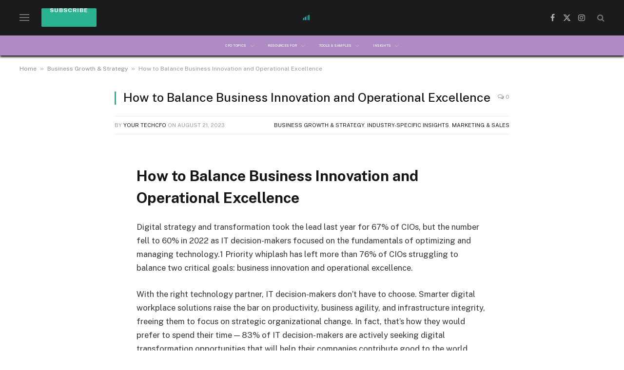

--- FILE ---
content_type: text/html; charset=UTF-8
request_url: https://yourtechcfo.com/business-growth-and-strategy/how-to-balance-business-innovation-and-operational-excellence
body_size: 45072
content:
<!DOCTYPE html> <html lang="en-US" prefix="og: https://ogp.me/ns#" class="s-light site-s-light"> <head><script>if(navigator.userAgent.match(/MSIE|Internet Explorer/i)||navigator.userAgent.match(/Trident\/7\..*?rv:11/i)){let e=document.location.href;if(!e.match(/[?&]nonitro/)){if(e.indexOf("?")==-1){if(e.indexOf("#")==-1){document.location.href=e+"?nonitro=1"}else{document.location.href=e.replace("#","?nonitro=1#")}}else{if(e.indexOf("#")==-1){document.location.href=e+"&nonitro=1"}else{document.location.href=e.replace("#","&nonitro=1#")}}}}</script><link rel="preconnect" href="https://www.googletagmanager.com" /><link rel="preconnect" href="https://cdn-gifbhd.nitrocdn.com" /><meta charset="UTF-8" /><meta name="viewport" content="width=device-width, initial-scale=1" /><title>How to Balance Business Innovation and Operational Excellence - Your Tech CFO</title><meta name="description" content="Digital strategy and transformation took the lead last year for 67% of CIOs, but the number fell to 60% in 2022 as IT decision-makers focused on the fundamentals of optimizing and managing technology.1 Priority whiplash has left more than 76% of CIOs struggling to balance two critical goals: business innovation and operational excellence." /><meta name="robots" content="follow, index, noarchive, max-snippet:-1, max-video-preview:-1, max-image-preview:large" /><meta property="og:locale" content="en_US" /><meta property="og:type" content="article" /><meta property="og:title" content="How to Balance Business Innovation and Operational Excellence - Your Tech CFO" /><meta property="og:description" content="Digital strategy and transformation took the lead last year for 67% of CIOs, but the number fell to 60% in 2022 as IT decision-makers focused on the fundamentals of optimizing and managing technology.1 Priority whiplash has left more than 76% of CIOs struggling to balance two critical goals: business innovation and operational excellence." /><meta property="og:url" content="https://yourtechcfo.com/business-growth-and-strategy/how-to-balance-business-innovation-and-operational-excellence" /><meta property="og:site_name" content="Your TechCFO" /><meta property="article:publisher" content="https://www.facebook.com/people/Your-Tech-CFO/100087579172673/" /><meta property="article:tag" content="business" /><meta property="article:tag" content="Management" /><meta property="article:tag" content="strategy" /><meta property="article:section" content="Business Growth &amp; Strategy" /><meta property="og:updated_time" content="2023-08-21T02:03:05+00:00" /><meta property="og:image" content="https://yourtechcfo.com/wp-content/uploads/2023/08/https___a1ef1037447147afa9d6793ebfcd06c7.cdn_.bubble.io_f1678115115995x939637338635192200_Screenshot202023-03-0620at208.22.0420PM.jpeg" /><meta property="og:image:secure_url" content="https://yourtechcfo.com/wp-content/uploads/2023/08/https___a1ef1037447147afa9d6793ebfcd06c7.cdn_.bubble.io_f1678115115995x939637338635192200_Screenshot202023-03-0620at208.22.0420PM.jpeg" /><meta property="og:image:width" content="1166" /><meta property="og:image:height" content="544" /><meta property="og:image:alt" content="How to Balance Business Innovation and Operational Excellence" /><meta property="og:image:type" content="image/jpeg" /><meta property="article:published_time" content="2023-08-21T02:01:35+00:00" /><meta property="article:modified_time" content="2023-08-21T02:03:05+00:00" /><meta name="twitter:card" content="summary_large_image" /><meta name="twitter:title" content="How to Balance Business Innovation and Operational Excellence - Your Tech CFO" /><meta name="twitter:description" content="Digital strategy and transformation took the lead last year for 67% of CIOs, but the number fell to 60% in 2022 as IT decision-makers focused on the fundamentals of optimizing and managing technology.1 Priority whiplash has left more than 76% of CIOs struggling to balance two critical goals: business innovation and operational excellence." /><meta name="twitter:image" content="https://yourtechcfo.com/wp-content/uploads/2023/08/https___a1ef1037447147afa9d6793ebfcd06c7.cdn_.bubble.io_f1678115115995x939637338635192200_Screenshot202023-03-0620at208.22.0420PM.jpeg" /><meta name="twitter:label1" content="Written by" /><meta name="twitter:data1" content="Your TechCFO" /><meta name="twitter:label2" content="Time to read" /><meta name="twitter:data2" content="Less than a minute" /><meta name="generator" content="WordPress 6.6.4" /><meta name="generator" content="Site Kit by Google 1.165.0" /><meta name="onesignal" content="wordpress-plugin" /><meta name="msapplication-TileImage" content="https://yourtechcfo.com/wp-content/uploads/2022/11/cropped-4-270x270.png" /><meta name="generator" content="NitroPack" /><script>var NPSH,NitroScrollHelper;NPSH=NitroScrollHelper=function(){let e=null;const o=window.sessionStorage.getItem("nitroScrollPos");function t(){let e=JSON.parse(window.sessionStorage.getItem("nitroScrollPos"))||{};if(typeof e!=="object"){e={}}e[document.URL]=window.scrollY;window.sessionStorage.setItem("nitroScrollPos",JSON.stringify(e))}window.addEventListener("scroll",function(){if(e!==null){clearTimeout(e)}e=setTimeout(t,200)},{passive:true});let r={};r.getScrollPos=()=>{if(!o){return 0}const e=JSON.parse(o);return e[document.URL]||0};r.isScrolled=()=>{return r.getScrollPos()>document.documentElement.clientHeight*.5};return r}();</script><script>(function(){var a=false;var e=document.documentElement.classList;var i=navigator.userAgent.toLowerCase();var n=["android","iphone","ipad"];var r=n.length;var o;var d=null;for(var t=0;t<r;t++){o=n[t];if(i.indexOf(o)>-1)d=o;if(e.contains(o)){a=true;e.remove(o)}}if(a&&d){e.add(d);if(d=="iphone"||d=="ipad"){e.add("ios")}}})();</script><script type="text/worker" id="nitro-web-worker">var preloadRequests=0;var remainingCount={};var baseURI="";self.onmessage=function(e){switch(e.data.cmd){case"RESOURCE_PRELOAD":var o=e.data.requestId;remainingCount[o]=0;e.data.resources.forEach(function(e){preload(e,function(o){return function(){console.log(o+" DONE: "+e);if(--remainingCount[o]==0){self.postMessage({cmd:"RESOURCE_PRELOAD",requestId:o})}}}(o));remainingCount[o]++});break;case"SET_BASEURI":baseURI=e.data.uri;break}};async function preload(e,o){if(typeof URL!=="undefined"&&baseURI){try{var a=new URL(e,baseURI);e=a.href}catch(e){console.log("Worker error: "+e.message)}}console.log("Preloading "+e);try{var n=new Request(e,{mode:"no-cors",redirect:"follow"});await fetch(n);o()}catch(a){console.log(a);var r=new XMLHttpRequest;r.responseType="blob";r.onload=o;r.onerror=o;r.open("GET",e,true);r.send()}}</script><script id="nprl">(()=>{if(window.NPRL!=undefined)return;(function(e){var t=e.prototype;t.after||(t.after=function(){var e,t=arguments,n=t.length,r=0,i=this,o=i.parentNode,a=Node,c=String,u=document;if(o!==null){while(r<n){(e=t[r])instanceof a?(i=i.nextSibling)!==null?o.insertBefore(e,i):o.appendChild(e):o.appendChild(u.createTextNode(c(e)));++r}}})})(Element);var e,t;e=t=function(){var t=false;var r=window.URL||window.webkitURL;var i=true;var o=false;var a=2;var c=null;var u=null;var d=true;var s=window.nitroGtmExcludes!=undefined;var l=s?JSON.parse(atob(window.nitroGtmExcludes)).map(e=>new RegExp(e)):[];var f;var m;var v=null;var p=null;var g=null;var h={touch:["touchmove","touchend"],default:["mousemove","click","keydown","wheel"]};var E=true;var y=[];var w=false;var b=[];var S=0;var N=0;var L=false;var T=0;var R=null;var O=false;var A=false;var C=false;var P=[];var I=[];var M=[];var k=[];var x=false;var _={};var j=new Map;var B="noModule"in HTMLScriptElement.prototype;var q=requestAnimationFrame||mozRequestAnimationFrame||webkitRequestAnimationFrame||msRequestAnimationFrame;const D="gtm.js?id=";function H(e,t){if(!_[e]){_[e]=[]}_[e].push(t)}function U(e,t){if(_[e]){var n=0,r=_[e];for(var n=0;n<r.length;n++){r[n].call(this,t)}}}function Y(){(function(e,t){var r=null;var i=function(e){r(e)};var o=null;var a={};var c=null;var u=null;var d=0;e.addEventListener(t,function(r){if(["load","DOMContentLoaded"].indexOf(t)!=-1){if(u){Q(function(){e.triggerNitroEvent(t)})}c=true}else if(t=="readystatechange"){d++;n.ogReadyState=d==1?"interactive":"complete";if(u&&u>=d){n.documentReadyState=n.ogReadyState;Q(function(){e.triggerNitroEvent(t)})}}});e.addEventListener(t+"Nitro",function(e){if(["load","DOMContentLoaded"].indexOf(t)!=-1){if(!c){e.preventDefault();e.stopImmediatePropagation()}else{}u=true}else if(t=="readystatechange"){u=n.documentReadyState=="interactive"?1:2;if(d<u){e.preventDefault();e.stopImmediatePropagation()}}});switch(t){case"load":o="onload";break;case"readystatechange":o="onreadystatechange";break;case"pageshow":o="onpageshow";break;default:o=null;break}if(o){Object.defineProperty(e,o,{get:function(){return r},set:function(n){if(typeof n!=="function"){r=null;e.removeEventListener(t+"Nitro",i)}else{if(!r){e.addEventListener(t+"Nitro",i)}r=n}}})}Object.defineProperty(e,"addEventListener"+t,{value:function(r){if(r!=t||!n.startedScriptLoading||document.currentScript&&document.currentScript.hasAttribute("nitro-exclude")){}else{arguments[0]+="Nitro"}e.ogAddEventListener.apply(e,arguments);a[arguments[1]]=arguments[0]}});Object.defineProperty(e,"removeEventListener"+t,{value:function(t){var n=a[arguments[1]];arguments[0]=n;e.ogRemoveEventListener.apply(e,arguments)}});Object.defineProperty(e,"triggerNitroEvent"+t,{value:function(t,n){n=n||e;var r=new Event(t+"Nitro",{bubbles:true});r.isNitroPack=true;Object.defineProperty(r,"type",{get:function(){return t},set:function(){}});Object.defineProperty(r,"target",{get:function(){return n},set:function(){}});e.dispatchEvent(r)}});if(typeof e.triggerNitroEvent==="undefined"){(function(){var t=e.addEventListener;var n=e.removeEventListener;Object.defineProperty(e,"ogAddEventListener",{value:t});Object.defineProperty(e,"ogRemoveEventListener",{value:n});Object.defineProperty(e,"addEventListener",{value:function(n){var r="addEventListener"+n;if(typeof e[r]!=="undefined"){e[r].apply(e,arguments)}else{t.apply(e,arguments)}},writable:true});Object.defineProperty(e,"removeEventListener",{value:function(t){var r="removeEventListener"+t;if(typeof e[r]!=="undefined"){e[r].apply(e,arguments)}else{n.apply(e,arguments)}}});Object.defineProperty(e,"triggerNitroEvent",{value:function(t,n){var r="triggerNitroEvent"+t;if(typeof e[r]!=="undefined"){e[r].apply(e,arguments)}}})})()}}).apply(null,arguments)}Y(window,"load");Y(window,"pageshow");Y(window,"DOMContentLoaded");Y(document,"DOMContentLoaded");Y(document,"readystatechange");try{var F=new Worker(r.createObjectURL(new Blob([document.getElementById("nitro-web-worker").textContent],{type:"text/javascript"})))}catch(e){var F=new Worker("data:text/javascript;base64,"+btoa(document.getElementById("nitro-web-worker").textContent))}F.onmessage=function(e){if(e.data.cmd=="RESOURCE_PRELOAD"){U(e.data.requestId,e)}};if(typeof document.baseURI!=="undefined"){F.postMessage({cmd:"SET_BASEURI",uri:document.baseURI})}var G=function(e){if(--S==0){Q(K)}};var W=function(e){e.target.removeEventListener("load",W);e.target.removeEventListener("error",W);e.target.removeEventListener("nitroTimeout",W);if(e.type!="nitroTimeout"){clearTimeout(e.target.nitroTimeout)}if(--N==0&&S==0){Q(J)}};var X=function(e){var t=e.textContent;try{var n=r.createObjectURL(new Blob([t.replace(/^(?:<!--)?(.*?)(?:-->)?$/gm,"$1")],{type:"text/javascript"}))}catch(e){var n="data:text/javascript;base64,"+btoa(t.replace(/^(?:<!--)?(.*?)(?:-->)?$/gm,"$1"))}return n};var K=function(){n.documentReadyState="interactive";document.triggerNitroEvent("readystatechange");document.triggerNitroEvent("DOMContentLoaded");if(window.pageYOffset||window.pageXOffset){window.dispatchEvent(new Event("scroll"))}A=true;Q(function(){if(N==0){Q(J)}Q($)})};var J=function(){if(!A||O)return;O=true;R.disconnect();en();n.documentReadyState="complete";document.triggerNitroEvent("readystatechange");window.triggerNitroEvent("load",document);window.triggerNitroEvent("pageshow",document);if(window.pageYOffset||window.pageXOffset||location.hash){let e=typeof history.scrollRestoration!=="undefined"&&history.scrollRestoration=="auto";if(e&&typeof NPSH!=="undefined"&&NPSH.getScrollPos()>0&&window.pageYOffset>document.documentElement.clientHeight*.5){window.scrollTo(0,NPSH.getScrollPos())}else if(location.hash){try{let e=document.querySelector(location.hash);if(e){e.scrollIntoView()}}catch(e){}}}var e=null;if(a==1){e=eo}else{e=eu}Q(e)};var Q=function(e){setTimeout(e,0)};var V=function(e){if(e.type=="touchend"||e.type=="click"){g=e}};var $=function(){if(d&&g){setTimeout(function(e){return function(){var t=function(e,t,n){var r=new Event(e,{bubbles:true,cancelable:true});if(e=="click"){r.clientX=t;r.clientY=n}else{r.touches=[{clientX:t,clientY:n}]}return r};var n;if(e.type=="touchend"){var r=e.changedTouches[0];n=document.elementFromPoint(r.clientX,r.clientY);n.dispatchEvent(t("touchstart"),r.clientX,r.clientY);n.dispatchEvent(t("touchend"),r.clientX,r.clientY);n.dispatchEvent(t("click"),r.clientX,r.clientY)}else if(e.type=="click"){n=document.elementFromPoint(e.clientX,e.clientY);n.dispatchEvent(t("click"),e.clientX,e.clientY)}}}(g),150);g=null}};var z=function(e){if(e.tagName=="SCRIPT"&&!e.hasAttribute("data-nitro-for-id")&&!e.hasAttribute("nitro-document-write")||e.tagName=="IMG"&&(e.hasAttribute("src")||e.hasAttribute("srcset"))||e.tagName=="IFRAME"&&e.hasAttribute("src")||e.tagName=="LINK"&&e.hasAttribute("href")&&e.hasAttribute("rel")&&e.getAttribute("rel")=="stylesheet"){if(e.tagName==="IFRAME"&&e.src.indexOf("about:blank")>-1){return}var t="";switch(e.tagName){case"LINK":t=e.href;break;case"IMG":if(k.indexOf(e)>-1)return;t=e.srcset||e.src;break;default:t=e.src;break}var n=e.getAttribute("type");if(!t&&e.tagName!=="SCRIPT")return;if((e.tagName=="IMG"||e.tagName=="LINK")&&(t.indexOf("data:")===0||t.indexOf("blob:")===0))return;if(e.tagName=="SCRIPT"&&n&&n!=="text/javascript"&&n!=="application/javascript"){if(n!=="module"||!B)return}if(e.tagName==="SCRIPT"){if(k.indexOf(e)>-1)return;if(e.noModule&&B){return}let t=null;if(document.currentScript){if(document.currentScript.src&&document.currentScript.src.indexOf(D)>-1){t=document.currentScript}if(document.currentScript.hasAttribute("data-nitro-gtm-id")){e.setAttribute("data-nitro-gtm-id",document.currentScript.getAttribute("data-nitro-gtm-id"))}}else if(window.nitroCurrentScript){if(window.nitroCurrentScript.src&&window.nitroCurrentScript.src.indexOf(D)>-1){t=window.nitroCurrentScript}}if(t&&s){let n=false;for(const t of l){n=e.src?t.test(e.src):t.test(e.textContent);if(n){break}}if(!n){e.type="text/googletagmanagerscript";let n=t.hasAttribute("data-nitro-gtm-id")?t.getAttribute("data-nitro-gtm-id"):t.id;if(!j.has(n)){j.set(n,[])}let r=j.get(n);r.push(e);return}}if(!e.src){if(e.textContent.length>0){e.textContent+="\n;if(document.currentScript.nitroTimeout) {clearTimeout(document.currentScript.nitroTimeout);}; setTimeout(function() { this.dispatchEvent(new Event('load')); }.bind(document.currentScript), 0);"}else{return}}else{}k.push(e)}if(!e.hasOwnProperty("nitroTimeout")){N++;e.addEventListener("load",W,true);e.addEventListener("error",W,true);e.addEventListener("nitroTimeout",W,true);e.nitroTimeout=setTimeout(function(){console.log("Resource timed out",e);e.dispatchEvent(new Event("nitroTimeout"))},5e3)}}};var Z=function(e){if(e.hasOwnProperty("nitroTimeout")&&e.nitroTimeout){clearTimeout(e.nitroTimeout);e.nitroTimeout=null;e.dispatchEvent(new Event("nitroTimeout"))}};document.documentElement.addEventListener("load",function(e){if(e.target.tagName=="SCRIPT"||e.target.tagName=="IMG"){k.push(e.target)}},true);document.documentElement.addEventListener("error",function(e){if(e.target.tagName=="SCRIPT"||e.target.tagName=="IMG"){k.push(e.target)}},true);var ee=["appendChild","replaceChild","insertBefore","prepend","append","before","after","replaceWith","insertAdjacentElement"];var et=function(){if(s){window._nitro_setTimeout=window.setTimeout;window.setTimeout=function(e,t,...n){let r=document.currentScript||window.nitroCurrentScript;if(!r||r.src&&r.src.indexOf(D)==-1){return window._nitro_setTimeout.call(window,e,t,...n)}return window._nitro_setTimeout.call(window,function(e,t){return function(...n){window.nitroCurrentScript=e;t(...n)}}(r,e),t,...n)}}ee.forEach(function(e){HTMLElement.prototype["og"+e]=HTMLElement.prototype[e];HTMLElement.prototype[e]=function(...t){if(this.parentNode||this===document.documentElement){switch(e){case"replaceChild":case"insertBefore":t.pop();break;case"insertAdjacentElement":t.shift();break}t.forEach(function(e){if(!e)return;if(e.tagName=="SCRIPT"){z(e)}else{if(e.children&&e.children.length>0){e.querySelectorAll("script").forEach(z)}}})}return this["og"+e].apply(this,arguments)}})};var en=function(){if(s&&typeof window._nitro_setTimeout==="function"){window.setTimeout=window._nitro_setTimeout}ee.forEach(function(e){HTMLElement.prototype[e]=HTMLElement.prototype["og"+e]})};var er=async function(){if(o){ef(f);ef(V);if(v){clearTimeout(v);v=null}}if(T===1){L=true;return}else if(T===0){T=-1}n.startedScriptLoading=true;Object.defineProperty(document,"readyState",{get:function(){return n.documentReadyState},set:function(){}});var e=document.documentElement;var t={attributes:true,attributeFilter:["src"],childList:true,subtree:true};R=new MutationObserver(function(e,t){e.forEach(function(e){if(e.type=="childList"&&e.addedNodes.length>0){e.addedNodes.forEach(function(e){if(!document.documentElement.contains(e)){return}if(e.tagName=="IMG"||e.tagName=="IFRAME"||e.tagName=="LINK"){z(e)}})}if(e.type=="childList"&&e.removedNodes.length>0){e.removedNodes.forEach(function(e){if(e.tagName=="IFRAME"||e.tagName=="LINK"){Z(e)}})}if(e.type=="attributes"){var t=e.target;if(!document.documentElement.contains(t)){return}if(t.tagName=="IFRAME"||t.tagName=="LINK"||t.tagName=="IMG"||t.tagName=="SCRIPT"){z(t)}}})});R.observe(e,t);if(!s){et()}await Promise.all(P);var r=b.shift();var i=null;var a=false;while(r){var c;var u=JSON.parse(atob(r.meta));var d=u.delay;if(r.type=="inline"){var l=document.getElementById(r.id);if(l){l.remove()}else{r=b.shift();continue}c=X(l);if(c===false){r=b.shift();continue}}else{c=r.src}if(!a&&r.type!="inline"&&(typeof u.attributes.async!="undefined"||typeof u.attributes.defer!="undefined")){if(i===null){i=r}else if(i===r){a=true}if(!a){b.push(r);r=b.shift();continue}}var m=document.createElement("script");m.src=c;m.setAttribute("data-nitro-for-id",r.id);for(var p in u.attributes){try{if(u.attributes[p]===false){m.setAttribute(p,"")}else{m.setAttribute(p,u.attributes[p])}}catch(e){console.log("Error while setting script attribute",m,e)}}m.async=false;if(u.canonicalLink!=""&&Object.getOwnPropertyDescriptor(m,"src")?.configurable!==false){(e=>{Object.defineProperty(m,"src",{get:function(){return e.canonicalLink},set:function(){}})})(u)}if(d){setTimeout((function(e,t){var n=document.querySelector("[data-nitro-marker-id='"+t+"']");if(n){n.after(e)}else{document.head.appendChild(e)}}).bind(null,m,r.id),d)}else{m.addEventListener("load",G);m.addEventListener("error",G);if(!m.noModule||!B){S++}var g=document.querySelector("[data-nitro-marker-id='"+r.id+"']");if(g){Q(function(e,t){return function(){e.after(t)}}(g,m))}else{Q(function(e){return function(){document.head.appendChild(e)}}(m))}}r=b.shift()}};var ei=function(){var e=document.getElementById("nitro-deferred-styles");var t=document.createElement("div");t.innerHTML=e.textContent;return t};var eo=async function(e){isPreload=e&&e.type=="NitroPreload";if(!isPreload){T=-1;E=false;if(o){ef(f);ef(V);if(v){clearTimeout(v);v=null}}}if(w===false){var t=ei();let e=t.querySelectorAll('style,link[rel="stylesheet"]');w=e.length;if(w){let e=document.getElementById("nitro-deferred-styles-marker");e.replaceWith.apply(e,t.childNodes)}else if(isPreload){Q(ed)}else{es()}}else if(w===0&&!isPreload){es()}};var ea=function(){var e=ei();var t=e.childNodes;var n;var r=[];for(var i=0;i<t.length;i++){n=t[i];if(n.href){r.push(n.href)}}var o="css-preload";H(o,function(e){eo(new Event("NitroPreload"))});if(r.length){F.postMessage({cmd:"RESOURCE_PRELOAD",resources:r,requestId:o})}else{Q(function(){U(o)})}};var ec=function(){if(T===-1)return;T=1;var e=[];var t,n;for(var r=0;r<b.length;r++){t=b[r];if(t.type!="inline"){if(t.src){n=JSON.parse(atob(t.meta));if(n.delay)continue;if(n.attributes.type&&n.attributes.type=="module"&&!B)continue;e.push(t.src)}}}if(e.length){var i="js-preload";H(i,function(e){T=2;if(L){Q(er)}});F.postMessage({cmd:"RESOURCE_PRELOAD",resources:e,requestId:i})}};var eu=function(){while(I.length){style=I.shift();if(style.hasAttribute("nitropack-onload")){style.setAttribute("onload",style.getAttribute("nitropack-onload"));Q(function(e){return function(){e.dispatchEvent(new Event("load"))}}(style))}}while(M.length){style=M.shift();if(style.hasAttribute("nitropack-onerror")){style.setAttribute("onerror",style.getAttribute("nitropack-onerror"));Q(function(e){return function(){e.dispatchEvent(new Event("error"))}}(style))}}};var ed=function(){if(!x){if(i){Q(function(){var e=document.getElementById("nitro-critical-css");if(e){e.remove()}})}x=true;onStylesLoadEvent=new Event("NitroStylesLoaded");onStylesLoadEvent.isNitroPack=true;window.dispatchEvent(onStylesLoadEvent)}};var es=function(){if(a==2){Q(er)}else{eu()}};var el=function(e){m.forEach(function(t){document.addEventListener(t,e,true)})};var ef=function(e){m.forEach(function(t){document.removeEventListener(t,e,true)})};if(s){et()}return{setAutoRemoveCriticalCss:function(e){i=e},registerScript:function(e,t,n){b.push({type:"remote",src:e,id:t,meta:n})},registerInlineScript:function(e,t){b.push({type:"inline",id:e,meta:t})},registerStyle:function(e,t,n){y.push({href:e,rel:t,media:n})},onLoadStyle:function(e){I.push(e);if(w!==false&&--w==0){Q(ed);if(E){E=false}else{es()}}},onErrorStyle:function(e){M.push(e);if(w!==false&&--w==0){Q(ed);if(E){E=false}else{es()}}},loadJs:function(e,t){if(!e.src){var n=X(e);if(n!==false){e.src=n;e.textContent=""}}if(t){Q(function(e,t){return function(){e.after(t)}}(t,e))}else{Q(function(e){return function(){document.head.appendChild(e)}}(e))}},loadQueuedResources:async function(){window.dispatchEvent(new Event("NitroBootStart"));if(p){clearTimeout(p);p=null}window.removeEventListener("load",e.loadQueuedResources);f=a==1?er:eo;if(!o||g){Q(f)}else{if(navigator.userAgent.indexOf(" Edge/")==-1){ea();H("css-preload",ec)}el(f);if(u){if(c){v=setTimeout(f,c)}}else{}}},fontPreload:function(e){var t="critical-fonts";H(t,function(e){document.getElementById("nitro-critical-fonts").type="text/css"});F.postMessage({cmd:"RESOURCE_PRELOAD",resources:e,requestId:t})},boot:function(){if(t)return;t=true;C=typeof NPSH!=="undefined"&&NPSH.isScrolled();let n=document.prerendering;if(location.hash||C||n){o=false}m=h.default.concat(h.touch);p=setTimeout(e.loadQueuedResources,1500);el(V);if(C){e.loadQueuedResources()}else{window.addEventListener("load",e.loadQueuedResources)}},addPrerequisite:function(e){P.push(e)},getTagManagerNodes:function(e){if(!e)return j;return j.get(e)??[]}}}();var n,r;n=r=function(){var t=document.write;return{documentWrite:function(n,r){if(n&&n.hasAttribute("nitro-exclude")){return t.call(document,r)}var i=null;if(n.documentWriteContainer){i=n.documentWriteContainer}else{i=document.createElement("span");n.documentWriteContainer=i}var o=null;if(n){if(n.hasAttribute("data-nitro-for-id")){o=document.querySelector('template[data-nitro-marker-id="'+n.getAttribute("data-nitro-for-id")+'"]')}else{o=n}}i.innerHTML+=r;i.querySelectorAll("script").forEach(function(e){e.setAttribute("nitro-document-write","")});if(!i.parentNode){if(o){o.parentNode.insertBefore(i,o)}else{document.body.appendChild(i)}}var a=document.createElement("span");a.innerHTML=r;var c=a.querySelectorAll("script");if(c.length){c.forEach(function(t){var n=t.getAttributeNames();var r=document.createElement("script");n.forEach(function(e){r.setAttribute(e,t.getAttribute(e))});r.async=false;if(!t.src&&t.textContent){r.textContent=t.textContent}e.loadJs(r,o)})}},TrustLogo:function(e,t){var n=document.getElementById(e);var r=document.createElement("img");r.src=t;n.parentNode.insertBefore(r,n)},documentReadyState:"loading",ogReadyState:document.readyState,startedScriptLoading:false,loadScriptDelayed:function(e,t){setTimeout(function(){var t=document.createElement("script");t.src=e;document.head.appendChild(t)},t)}}}();document.write=function(e){n.documentWrite(document.currentScript,e)};document.writeln=function(e){n.documentWrite(document.currentScript,e+"\n")};window.NPRL=e;window.NitroResourceLoader=t;window.NPh=n;window.NitroPackHelper=r})();</script><template id="nitro-deferred-styles-marker"></template><style id="nitro-fonts">@font-face{font-family:"ts-icons";font-weight:normal;font-style:normal;font-display:swap;src:url("https://cdn-gifbhd.nitrocdn.com/xnrwFbZHcCORNgVhMywHkEfKjPFplmAs/assets/static/source/rev-fc26127/yourtechcfo.com/wp-content/themes/smart-mag/css/icons/fonts/2b6b0594d23a4470a01f91a00a80c9e1.ts-icons.woff2") format("woff2");}</style><style type="text/css" id="nitro-critical-css">@charset "UTF-8";ul{box-sizing:border-box;}.entry-content{counter-reset:footnotes;}:root{--wp--preset--font-size--normal:16px;--wp--preset--font-size--huge:42px;}:root{--wp--preset--aspect-ratio--square:1;--wp--preset--aspect-ratio--4-3:4/3;--wp--preset--aspect-ratio--3-4:3/4;--wp--preset--aspect-ratio--3-2:3/2;--wp--preset--aspect-ratio--2-3:2/3;--wp--preset--aspect-ratio--16-9:16/9;--wp--preset--aspect-ratio--9-16:9/16;--wp--preset--color--black:#000;--wp--preset--color--cyan-bluish-gray:#abb8c3;--wp--preset--color--white:#fff;--wp--preset--color--pale-pink:#f78da7;--wp--preset--color--vivid-red:#cf2e2e;--wp--preset--color--luminous-vivid-orange:#ff6900;--wp--preset--color--luminous-vivid-amber:#fcb900;--wp--preset--color--light-green-cyan:#7bdcb5;--wp--preset--color--vivid-green-cyan:#00d084;--wp--preset--color--pale-cyan-blue:#8ed1fc;--wp--preset--color--vivid-cyan-blue:#0693e3;--wp--preset--color--vivid-purple:#9b51e0;--wp--preset--gradient--vivid-cyan-blue-to-vivid-purple:linear-gradient(135deg,rgba(6,147,227,1) 0%,#9b51e0 100%);--wp--preset--gradient--light-green-cyan-to-vivid-green-cyan:linear-gradient(135deg,#7adcb4 0%,#00d082 100%);--wp--preset--gradient--luminous-vivid-amber-to-luminous-vivid-orange:linear-gradient(135deg,rgba(252,185,0,1) 0%,rgba(255,105,0,1) 100%);--wp--preset--gradient--luminous-vivid-orange-to-vivid-red:linear-gradient(135deg,rgba(255,105,0,1) 0%,#cf2e2e 100%);--wp--preset--gradient--very-light-gray-to-cyan-bluish-gray:linear-gradient(135deg,#eee 0%,#a9b8c3 100%);--wp--preset--gradient--cool-to-warm-spectrum:linear-gradient(135deg,#4aeadc 0%,#9778d1 20%,#cf2aba 40%,#ee2c82 60%,#fb6962 80%,#fef84c 100%);--wp--preset--gradient--blush-light-purple:linear-gradient(135deg,#ffceec 0%,#9896f0 100%);--wp--preset--gradient--blush-bordeaux:linear-gradient(135deg,#fecda5 0%,#fe2d2d 50%,#6b003e 100%);--wp--preset--gradient--luminous-dusk:linear-gradient(135deg,#ffcb70 0%,#c751c0 50%,#4158d0 100%);--wp--preset--gradient--pale-ocean:linear-gradient(135deg,#fff5cb 0%,#b6e3d4 50%,#33a7b5 100%);--wp--preset--gradient--electric-grass:linear-gradient(135deg,#caf880 0%,#71ce7e 100%);--wp--preset--gradient--midnight:linear-gradient(135deg,#020381 0%,#2874fc 100%);--wp--preset--font-size--small:13px;--wp--preset--font-size--medium:20px;--wp--preset--font-size--large:36px;--wp--preset--font-size--x-large:42px;--wp--preset--spacing--20:.44rem;--wp--preset--spacing--30:.67rem;--wp--preset--spacing--40:1rem;--wp--preset--spacing--50:1.5rem;--wp--preset--spacing--60:2.25rem;--wp--preset--spacing--70:3.38rem;--wp--preset--spacing--80:5.06rem;--wp--preset--shadow--natural:6px 6px 9px rgba(0,0,0,.2);--wp--preset--shadow--deep:12px 12px 50px rgba(0,0,0,.4);--wp--preset--shadow--sharp:6px 6px 0px rgba(0,0,0,.2);--wp--preset--shadow--outlined:6px 6px 0px -3px rgba(255,255,255,1),6px 6px rgba(0,0,0,1);--wp--preset--shadow--crisp:6px 6px 0px rgba(0,0,0,1);}html,body,div,span,h1,h4,p,a,em,img,i,ul,li,form,article,header,nav,section,time,button,input{margin:0;padding:0;border:0;vertical-align:baseline;font-size:100%;font-family:inherit;}article,header,nav,section{display:block;}ul{list-style:none;}button{box-sizing:content-box;-webkit-appearance:none;}button::-moz-focus-inner,input::-moz-focus-inner{border:0;padding:0;}input[type=search]::-webkit-search-cancel-button,input[type=search]::-webkit-search-decoration{-webkit-appearance:none;}input[type=search]{-webkit-appearance:none;}a img{border:0;}img{max-width:100%;height:auto;}@media screen and (-ms-high-contrast:active),(-ms-high-contrast:none){img{min-height:1px;}}::-webkit-input-placeholder{color:inherit;}::-moz-placeholder{color:inherit;opacity:1;}:-ms-input-placeholder{color:inherit;}html{box-sizing:border-box;}*,*::before,*::after{box-sizing:inherit;}:root{--body-font:"Public Sans",system-ui,sans-serif;--ui-font:var(--body-font);--text-font:var(--body-font);--title-font:var(--ui-font);--h-font:var(--ui-font);--text-size:14px;--text-lh:1.714;--main-width:1200px;--grid-gutter:36px;--wrap-padding:35px;--boxed-pad:45px;--sidebar-width:33.3333333333%;--sidebar-c-width:var(--sidebar-width);--sidebar-pad:38px;--sidebar-c-pad:var(--sidebar-pad);--c-sidebar-sep:var(--c-separator2);--max-width-md:680px;--title-size-xs:14px;--title-size-s:16px;--title-size-n:18px;--title-size-m:20px;--title-size-l:25px;--title-size-xl:30px;--title-fw-semi:600;--title-fw-bold:700;--grid-p-title:var(--title-size-m);--grid-sm-p-title:var(--title-size-s);--grid-lg-p-title:var(--title-size-l);--list-p-title:calc(var(--title-size-m) * 1.05);--small-p-title:var(--title-size-xs);--feat-grid-title-s:var(--title-size-n);--feat-grid-title-m:var(--title-size-m);--feat-grid-title-l:var(--title-size-l);--excerpt-size:15px;--post-content-size:1.186rem;--post-content-lh:1.7;--post-content-gaps:1.54em;--single-content-size:var(--post-content-size);--p-media-margin:1.867em;--p-spacious-pad:0px;--c-facebook:#1a6dd4;--c-twitter:#55acef;--c-pinterest:#e4223e;--c-linkedin:#02669a;--c-tumblr:#44546b;--c-instagram:#c13584;--c-vk:#45668e;--c-vimeo:#1ab7ea;--c-youtube:#f00;--c-dribbble:#ea4c89;--c-flickr:#0063dc;--c-email:#080808;--c-whatsapp:#23c761;--c-soundcloud:#f80;--c-rss:#f97d1e;--c-reddit:#ff4500;--c-telegram:#08c;--c-tiktok:#fe2c55;--c-discord:#5865f2;--c-twitch:#7b3ed6;--c-snapchat:#fffc00;--c-threads:#000;--c-mastodon:#6364ff;--c-spotify:#1db954;--block-wrap-mb:55px;--btn-height:38px;--btn-shadow:0 2px 7px -4px rgba(0,0,0,.16);}@media (max-width:767px){:root{--block-wrap-mb:45px;}}:root,.s-light{--c-main:#2ab391;--c-main-rgb:42,179,145;--c-contrast-0:#fff;--c-contrast-10:#fbfbfb;--c-contrast-50:#f7f7f7;--c-contrast-75:#efefef;--c-contrast-100:#e8e8e8;--c-contrast-125:#e2e2e2;--c-contrast-150:#ddd;--c-contrast-200:#ccc;--c-contrast-300:#bbb;--c-contrast-400:#999;--c-contrast-450:#8a8a8a;--c-contrast-500:#777;--c-contrast-600:#666;--c-contrast-650:#505050;--c-contrast-700:#444;--c-contrast-800:#333;--c-contrast-850:#191919;--c-contrast-900:#161616;--c-contrast:#000;--c-rgba:0,0,0;--c-separator:var(--c-contrast-100);--c-separator2:var(--c-contrast-125);--c-links:var(--c-contrast-900);--c-headings:var(--c-contrast-900);--c-excerpts:var(--c-contrast-650);--c-nav:var(--c-contrast-900);--c-nav-hov-bg:transparent;--c-nav-drop-sep:rgba(0,0,0,.07);--c-nav-blip:var(--c-contrast-300);--c-post-meta:var(--c-contrast-450);--footer-mt:60px;--footer-bg:#f7f7f7;--footer-lower-bg:#f0f0f0;}.s-dark:not(i){--c-contrast-0:#000;--c-contrast-10:#070707;--c-contrast-50:#111;--c-contrast-75:#151515;--c-contrast-100:#222;--c-contrast-125:#2b2b2b;--c-contrast-150:#333;--c-contrast-200:#444;--c-contrast-300:#555;--c-contrast-400:#777;--c-contrast-450:#999;--c-contrast-500:#bbb;--c-contrast-600:#c0c0c0;--c-contrast-650:#ccc;--c-contrast-700:#d1d1d1;--c-contrast-800:#ddd;--c-contrast-850:#ececec;--c-contrast-900:#f0f0f0;--c-contrast:#fff;--c-rgba:255,255,255;--c-a-hover:rgba(var(--c-rgba),.7);--c-headings:var(--c-contrast-850);--c-headings:var(--c-contrast-850);--c-excerpts:var(--c-contrast-650);--c-separator:rgba(var(--c-rgba),.13);--c-separator2:rgba(var(--c-rgba),.13);--c-links:var(--c-contrast-900);--c-nav:var(--c-contrast-900);--c-nav-drop-bg:var(--c-contrast-10);--c-nav-drop-sep:rgba(255,255,255,.1);--c-post-meta:rgba(var(--c-rgba),.65);--c-email:var(--c-contrast-300);--c-input-bg:rgba(var(--c-rgba),.1);--footer-bg:#0f0f11;--footer-lower-bg:#040404;}html{font-size:14px;}body{font-family:var(--body-font);line-height:1.5;color:var(--body-color,var(--c-contrast-700));background:var(--c-contrast-0);-webkit-text-size-adjust:100%;overflow-x:hidden;}@media (max-width:1200px){.main-wrap{overflow-x:clip;}}@media (max-width:767px){body,html{overflow-x:hidden;}}:root{--admin-bar-h:32px;}@media (max-width:782px){:root{--admin-bar-h:46px;}}*,:before,:after{-webkit-font-smoothing:antialiased;}p{margin-bottom:21px;word-break:break-all;word-break:break-word;overflow-wrap:break-word;}h1{font-size:1.846em;}h4{font-size:1.21em;}h1,h4{font-weight:var(--title-fw-bold);font-family:var(--h-font);color:var(--c-headings);}a{color:var(--c-a,var(--c-links));text-decoration:none;}ul{list-style-type:var(--ul-style,none);margin:var(--ul-margin,0);margin-left:var(--ul-ml,0);}@media (max-width:540px){ul{margin-left:var(--ul-ml-xs,0);}}li{padding:var(--li-padding,0);padding-left:var(--li-pl,0);margin:var(--li-margin,0);margin-bottom:var(--li-mb,0);}input{border:1px solid var(--c-contrast-150);padding:7px 12px;outline:0;height:auto;font-size:14px;color:var(--c-contrast-500);max-width:100%;border-radius:2px;box-shadow:0 2px 7px -4px rgba(0,0,0,.1);background:var(--c-input-bg,var(--c-contrast-0));}input{width:var(--input-width,initial);height:var(--input-height,38px);}button,.ts-button{-webkit-appearance:none;padding:var(--btn-pad,0 17px);font-family:var(--ui-font);font-size:var(--btn-f-size,12px);font-weight:var(--btn-f-weight,600);line-height:var(--btn-l-height,var(--btn-height));height:var(--btn-height);letter-spacing:.03em;text-transform:uppercase;text-align:center;box-shadow:var(--btn-shadow);background:var(--c-main);color:#fff;border:0;border-radius:2px;}.ts-button:not(._){box-shadow:var(--btn-shadow);}.search-form{display:flex;}.search-form .search-field{width:100%;}.cf:after,.cf:before{content:"";display:table;flex-basis:0;order:1;}.cf:after{clear:both;}.visuallyhidden{border:0;clip:rect(0 0 0 0);height:1px;margin:-1px;overflow:hidden;padding:0;position:absolute;width:1px;}.post-title{color:var(--c-headings);font-family:var(--title-font);line-height:1.36;}.lazyload{will-change:opacity !important;background-color:var(--c-contrast-150);}.lazyload:not(._){opacity:.1;}@media (min-width:941px){.wp-post-image{will-change:opacity;}}.bg-cover{display:block;width:100%;height:100%;background-repeat:no-repeat;background-position:center center;background-size:cover;}.media-ratio{position:relative;display:block;height:0;}.media-ratio .wp-post-image{position:absolute;top:0;left:0;width:100%;height:100%;object-fit:cover;border-radius:var(--media-radius,0);}.media-ratio.ratio-16-9{padding-bottom:56.25%;}.ts-contain,.wrap,.main-wrap{max-width:100%;box-sizing:border-box;}.ts-contain,.wrap{width:100%;margin:0 auto;}@media (min-width:1201px){.wrap{width:var(--main-width);}}@media (max-width:940px){.wrap{max-width:var(--max-width-md);}}@media (min-width:1201px){.ts-contain,.main{width:calc(var(--main-width) + var(--wrap-padding) * 2);}}@media (max-width:940px){.ts-contain,.main{max-width:calc(var(--max-width-md) + 70px);}}.main{margin:42px auto;}.ts-contain,.main{padding:0 35px;padding:0 var(--wrap-padding);}@media (max-width:940px){.ts-contain,.main{--wrap-padding:25px;}}@media (max-width:540px){.ts-contain,.main{--wrap-padding:20px;}}@media (max-width:350px){.ts-contain,.main{--wrap-padding:15px;}}.no-sidebar .col-8.main-content{width:100%;}@media (min-width:941px){.main-content:not(.main){width:calc(100% - var(--sidebar-c-width));}}.ts-row{--grid-gutter-h:calc(var(--grid-gutter) / 2);display:flex;flex-wrap:wrap;margin-right:calc(-1 * var(--grid-gutter-h));margin-left:calc(-1 * var(--grid-gutter-h));}.grid{display:grid;grid-column-gap:var(--grid-gutter);grid-row-gap:var(--grid-row-gap,0);}@media (max-width:767px){.grid{--grid-gutter:26px;}}.grid-3{--col:33.3333333333%;grid-template-columns:repeat(3,minmax(0,1fr));}@media (max-width:940px){.md\:grid-2{--col:50%;grid-template-columns:repeat(2,minmax(0,1fr));}}@media (max-width:540px){.xs\:grid-1{--col:100%;grid-template-columns:repeat(1,minmax(0,1fr));}}.col-8{width:66.6666666667%;}[class^=col-]{flex:0 0 auto;padding-left:var(--grid-gutter-h);padding-right:var(--grid-gutter-h);}@media (max-width:940px){[class^=col-]{width:100%;}}.breadcrumbs{margin:0 auto;margin-bottom:30px;font-family:var(--ui-font);--c-a:var(--c-contrast-450);--c-a-hover:var(--c-links);font-size:12px;color:var(--c-contrast-400);line-height:1;}.breadcrumbs .separator{font-family:Arial,system-ui,sans-serif;padding:0 10px;font-size:1.141em;line-height:.7;opacity:.8;}.breadcrumbs .separator{padding:0 3px;}.breadcrumbs .inner{text-overflow:ellipsis;overflow:hidden;white-space:nowrap;line-height:1.2;}.breadcrumbs-a{margin-top:20px;margin-bottom:20px;}.breadcrumbs-a+.main{margin-top:35px;}p img{vertical-align:middle;}.post-content{--ul-style:disc;--ul-margin:calc(var(--post-content-gaps) + .26em) auto;--ul-ml:35px;--ul-ml-xs:22px;--li-pl:3px;--li-mb:.44em;}.post-content p{margin-bottom:var(--post-content-gaps);}.post-content{--c-a:var(--c-main);--c-a-hover:var(--c-links);}.post-content>:not(._):last-child{margin-bottom:0;}.post-content>:not(._):first-child{margin-top:0;}.post-content h1{margin-top:1.35em;margin-bottom:.75em;font-weight:var(--title-fw-bold);color:var(--c-headings);font-family:var(--text-h-font,inherit);line-height:1.5;}.post-content{font-family:var(--text-font);font-size:var(--text-size);font-size:var(--post-content-size);line-height:var(--text-lh);line-height:var(--post-content-lh);text-rendering:optimizeLegibility;color:var(--c-contrast-800);--wp--preset--font-size--small:14px;--wp--preset--font-size--large:22px;}@media (max-width:767px){.post-content{font-size:max(14px,calc(var(--post-content-size) * .96));}}.entry-content{--post-content-size:var(--single-content-size);}@media (min-width:1201px){.content-spacious-full{--post-content-width:720px;max-width:720px;margin-left:auto;margin-right:auto;}}.spc-social{display:flex;align-items:center;}.spc-social .icon{font-size:var(--spc-social-fs,14px);line-height:1.6;width:1.2em;text-align:center;}.spc-social .service{display:flex;height:100%;align-items:center;justify-content:center;padding:0 3px;margin-right:var(--spc-social-space,2px);color:var(--c-spc-social,inherit);background:var(--c-spcs-bg,transparent);}.spc-social .service:last-child{margin-right:0;}.spc-social-b{--spc-social-fs:19px;--spc-social-size:38px;--spc-social-space:9px;}.spc-social-b .icon{line-height:1;width:auto;}.spc-social-b .service{padding:0;width:var(--spc-social-size);height:var(--spc-social-size);border:1px solid rgba(0,0,0,.09);border-radius:50%;}.spc-social-bg{--c-spc-social:#fff;--spcs-hov-opacity:.8;}.spc-social-bg .service{--c-spcs-bg:var(--c-spcs-icon);}.spc-social-colored .service{--c-spc-social:var(--c-spcs-icon);}.spc-social-colors .service{--c-spcs-icon:#000;}.spc-social-colors .s-facebook{--c-spcs-icon:var(--c-facebook);}.spc-social-colors .s-twitter{--c-spcs-icon:var(--c-twitter);}.spc-social-colors .s-pinterest{--c-spcs-icon:var(--c-pinterest);}.spc-social-colors .s-tumblr{--c-spcs-icon:var(--c-tumblr);}.spc-social-colors .s-linkedin{--c-spcs-icon:var(--c-linkedin);}.spc-social-block{flex-wrap:wrap;margin-bottom:calc(-1 * var(--spc-social-space,2px));}.spc-social-block .service{margin-bottom:var(--spc-social-space,2px);}.l-post .media{position:relative;align-self:flex-start;border-radius:var(--media-radius,0);overflow:hidden;}.l-post .image-link{display:block;position:relative;max-width:100%;}.grid-post .media{margin-bottom:16px;}.grid-post .image-link{width:100%;}.grid-sm-post .image-link{width:100%;}.loop-grid{--grid-row-gap:36px;}.loop-grid .l-post .image-link{overflow:hidden;}.loop-grid-sm{--grid-row-gap:26px;}.feat-grid .item-1{grid-area:item1;}.feat-grid .item-2{grid-area:item2;}.feat-grid .item-3{grid-area:item3;}.feat-grid .item-4{grid-area:item4;}.feat-grid .item-5{grid-area:item5;}.feat-grid-equals .item{grid-area:unset;}@media (max-width:940px){.feat-grid-a .items-wrap .item{grid-area:initial;}}@media (max-width:940px){.feat-grid-d .items-wrap .item:not(.item-1):not(.item-2){grid-area:initial;}}.mobile-menu{--c-sep:rgba(var(--c-rgba),.08);font-size:16px;font-family:var(--ui-font);font-weight:700;letter-spacing:0;color:var(--c-links);-webkit-font-smoothing:antialiased;}.mobile-menu li{position:relative;display:flex;width:100%;flex-wrap:wrap;border-bottom:1px solid var(--c-sep);}.mobile-menu li a{max-width:calc(100% - 65px);float:none;display:block;padding:12px 0;padding-right:50px;line-height:1.5;color:inherit;}.mobile-menu li li{padding-left:12px;border:0;}.mobile-menu ul{width:100%;max-height:0;opacity:0;background:transparent;overflow:hidden;border:0;}.mobile-menu ul li a{padding:8px 0;font-size:.93em;font-size:max(13px,.93em);font-weight:500;}.off-canvas{position:fixed;top:0;left:0;display:flex;flex-direction:column;height:100%;width:80vw;min-width:320px;max-width:370px;box-sizing:border-box;background:var(--c-contrast-0);z-index:10000;transform:translate3d(-100%,0,0);visibility:hidden;content-visibility:auto;}@media (max-width:350px){.off-canvas{min-width:300px;}}.off-canvas-head{padding:0 25px;padding-top:38px;margin-bottom:20px;}.off-canvas-content{display:flex;flex-direction:column;padding:25px;overflow-y:auto;overflow-x:hidden;flex:1 1 auto;}@media (min-width:941px){.off-canvas-content{--c-sb:var(--c-contrast-200);--c-sb-track:transparent;--sb-size:4px;--sb-width:thin;scrollbar-width:var(--sb-width);scrollbar-color:var(--c-sb) var(--c-sb-track);}.off-canvas-content::-webkit-scrollbar-track{background-color:var(--c-sb-track);}.off-canvas-content::-webkit-scrollbar-thumb{background-color:var(--c-sb);border-radius:3px;}}.off-canvas .mobile-menu{margin-bottom:45px;}.off-canvas .logo-image{display:inline-block;max-width:calc(100% - 34px);}.off-canvas .ts-logo{display:flex;justify-content:center;align-items:center;}.off-canvas .close{position:absolute;top:0;right:0;padding:0 9px;background:#161616;color:#fff;line-height:26px;font-size:14px;}.off-canvas .mobile-menu{margin-top:-10px;opacity:.2;}.off-canvas .spc-social{--c-spc-social:var(--c-contrast);--spc-social-fs:17px;padding-top:10px;margin-top:auto;justify-content:center;}.off-canvas-backdrop{content:"";position:fixed;opacity:0;z-index:9999;height:0;width:0;top:0;left:0;background:rgba(0,0,0,.3);}.search-modal-box{padding:0 50px;margin:0 auto;max-width:790px;}@media (max-width:767px){.search-modal-box{max-width:100%;}}.search-modal-wrap{display:none;}.block-head{--line-weight:1px;--c-border:var(--c-separator2);--space-below:26px;--c-block:var(--c-main);display:flex;flex-wrap:nowrap;font-family:var(--ui-font);align-items:center;justify-content:space-between;margin-bottom:var(--space-below);}.block-head .heading{font-size:17px;font-weight:700;line-height:1.2;text-transform:uppercase;color:var(--c-block);flex-shrink:0;max-width:100%;}.block-head .heading .color{color:var(--c-contrast-900);}.block-head-ac{--c-block:var(--c-contrast-900);}.block-head-ac .heading .color{color:var(--c-heading-multi,var(--c-main));}.block-head-e{--c-line:var(--c-separator2);--line-weight:1px;--inner-pad:20px;}.block-head-e:after,.block-head-e:before{content:"";margin-top:1px;height:var(--line-weight);background-color:var(--c-line);flex:1 1 auto;margin-left:var(--inner-pad);}.block-head-e:before{margin-left:0;margin-right:var(--inner-pad);}.block-head-e.is-left:before{display:none;}.block-head-e3{--inner-pad:24px;}.block-head-e3:after,.block-head-e3:before{height:2px;box-sizing:content-box;border-bottom:var(--line-weight) solid;border-top:var(--line-weight) solid;background:transparent;border-color:var(--c-line);}.block-head-e3 .heading{font-size:20px;text-transform:none;}.navigation{--nav-height:var(--head-h,43px);font-family:var(--ui-font);color:var(--c-nav);height:100%;align-self:center;}.s-dark .navigation{--c-nav-blip:initial;}.navigation ul{display:flex;list-style:none;line-height:1.6;}.navigation .menu,.navigation .menu li{height:100%;}.navigation .menu>li>a,.navigation .sub-menu>li>a{display:flex;align-items:center;}.navigation .menu>li>a{color:inherit;}@media (max-width:940px){.navigation .menu{display:none;}}.navigation .menu>li>a{height:100%;text-decoration:none;text-transform:var(--nav-text-case);padding:0 var(--nav-items-space,17px);font-size:var(--nav-text,15px);font-weight:var(--nav-text-weight,600);letter-spacing:var(--nav-ls,inherit);}@media (min-width:941px) and (max-width:1200px){.navigation .menu>li>a{padding:0 5px;padding:0 max(5px,calc(var(--nav-items-space) * .6));font-size:calc(10px + ( var(--nav-text) - 10px ) * .7);}}.navigation .menu li>a:after{display:inline-block;content:"";font-family:ts-icons;font-style:normal;font-weight:normal;font-size:14px;line-height:1;color:var(--c-nav-blip,inherit);margin-left:8px;}@media (min-width:941px) and (max-width:1200px){.navigation .menu li>a:after{margin-left:5px;font-size:12px;}}.navigation .menu li>a:only-child:after{display:none;}.navigation .menu>li:first-child>a{border-left:0;box-shadow:none;}.navigation .menu ul,.navigation .menu .sub-menu{position:absolute;overflow:visible;visibility:hidden;display:block;opacity:0;padding:5px 0px;background:var(--c-nav-drop-bg,var(--c-contrast-0));border:1px solid var(--c-nav-drop-sep);box-shadow:rgba(0,0,0,.08) 0px 2px 3px -1px,rgba(0,0,0,.06) 0px 4px 11px -2px;z-index:110;}.navigation .menu>li:not(.item-mega-menu){position:relative;}.navigation .menu>li>ul{top:100%;}.navigation .menu li:first-child>ul{margin-top:-6px;}.navigation .sub-menu li>a:after{content:"";font-size:13px;margin-left:25px;text-shadow:none;display:inline-flex;align-self:center;}.navigation .menu li li>a:after{display:block;float:right;line-height:inherit;}.navigation .menu>li li a{float:none;display:block;padding:9px 22px;border-top:1px solid var(--c-nav-drop-sep);font-size:var(--nav-drop-text,14px);letter-spacing:var(--nav-drop-ls,inherit);font-weight:var(--nav-drop-fw,400);color:var(--c-nav-drop,inherit);text-transform:none;text-decoration:none;}.navigation .menu ul li{float:none;min-width:235px;max-width:350px;border-top:0;padding:0 0;position:relative;}.navigation .menu ul>li:first-child>a{border-top:0px;box-shadow:none;}.nav-hov-a{--c-nav-hov:var(--c-main);--c-nav-drop-hov:var(--c-nav-hov);}@media (max-width:940px){.smart-head{display:none;}}.smart-head-row{--icons-size:16px;--c-icons:var(--c-links);}.smart-head-row.s-dark{--c-a-hover:var(--c-main);}.smart-head .logo-link{--c-a-hover:var(--c-headings);display:flex;flex-shrink:0;align-items:center;font-size:37px;font-weight:bold;text-align:center;letter-spacing:-1px;}@media (max-width:540px){.smart-head .logo-link{font-size:28px;flex-shrink:1;}}.smart-head .logo-link>span{font:inherit;display:flex;align-items:center;}.smart-head .logo-is-image{font-size:0;}.smart-head .logo-image{padding:10px 0;max-height:var(--head-h);max-height:calc(var(--head-h) - 20px);object-fit:contain;width:auto;height:revert-layer;box-sizing:content-box;}.smart-head .search-icon{color:var(--c-search-icon,var(--c-icons));font-size:var(--search-icon-size,var(--icons-size));display:flex;align-items:center;padding-left:5px;height:100%;}.smart-head .is-icon{padding:0 4px;}.smart-head .has-icon,.smart-head .has-icon-only{display:inline-flex;align-items:center;height:100%;max-height:45px;}.smart-head .has-icon:last-child,.smart-head .has-icon-only:last-child{padding-right:0;}.smart-head .has-icon-only{--item-mr:9px;}.smart-head .items-center .nav-wrap{justify-content:center;}.smart-head .spc-social{flex-wrap:nowrap;}.smart-head .spc-social-a{height:100%;max-height:45px;}.smart-head{--nav-items-space:17px;--head-top-h:40px;--head-mid-h:110px;--head-bot-h:55px;--head-row-pad:30px;--c-bg:transparent;--c-border:var(--c-contrast-75);--c-shadow:transparent;position:relative;box-shadow:0 3px 4px 0 var(--c-shadow);}.smart-head-row{padding:0 var(--head-row-pad);background-color:var(--c-bg);height:var(--head-h);border:0 solid transparent;color:var(--c-contrast-800);}@media (max-width:767px){.smart-head-row{padding:0 20px;}}.smart-head-row>.inner{display:flex;justify-content:space-between;padding:var(--head-inner-pad,0);height:100%;position:relative;}.smart-head-row-full{width:100%;}.smart-head-row-3>.inner{display:grid;grid-template-columns:1fr auto 1fr;grid-template-columns:minmax(max-content,1fr) auto minmax(max-content,1fr);}@media (min-width:941px) and (max-width:1200px){.smart-head-row.has-center-nav>.inner{display:flex;}}.smart-head-mid{--head-h:var(--head-mid-h);}.smart-head-mid.s-dark{--c-bg:var(--c-contrast-0);}.smart-head-bot{--head-h:var(--head-bot-h);border:1px solid var(--c-border);border-left:0;border-right:0;}.smart-head-bot.s-dark{--c-bg:var(--c-contrast-0);--c-border:transparent;}.smart-head .items{--item-mr:15px;display:flex;align-items:center;flex:1 1 auto;height:inherit;}.smart-head .items>*{margin-left:var(--item-ml,0);margin-right:var(--item-mr);}.smart-head .items-right{justify-content:flex-end;}.smart-head .items-center{justify-content:center;flex-shrink:0;}.smart-head .items-center:not(.empty){padding-left:15px;padding-right:15px;}.smart-head .items>:first-child{margin-left:0;}.smart-head .items-right>:last-child,.smart-head .items-center>:last-child{margin-right:0;}.smart-head-b{--head-mid-h:110px;--head-bot-h:60px;--c-bg:transparent;--c-border:var(--c-separator);--nav-text:14px;--nav-text-weight:600;--nav-ls:.08em;--nav-text-case:uppercase;}.smart-head-b .s-dark{--c-icons:var(--c-contrast-400);}.smart-head-b .navigation{--c-nav-blip:#aaa;}.smart-head-b .smart-head-bot{--icons-size:18px;--c-border:rgba(255,255,255,.1);}.smart-head-b .smart-head-bot.s-dark{--c-bg:var(--c-contrast-75);}.smart-head-mobile{--head-top-h:45px;--head-mid-h:65px;display:block;}@media (min-width:941px){.smart-head-mobile{display:none;}}.smart-head-mobile .smart-head-row{--icons-size:18px;--c-icons:var(--c-contrast-800);}.smart-head-mobile .smart-head-mid{border-top-color:var(--c-main);}.smart-head-mobile>:last-child{border-bottom:1px solid var(--c-contrast-100);}.nav-wrap{width:100%;height:100%;display:flex;}.offcanvas-toggle{display:flex;align-items:center;background:none;padding:0;box-shadow:none;line-height:1;height:100%;}.hamburger-icon{--line-weight:3px;--line-width:100%;--height:17px;display:inline-flex;vertical-align:middle;height:var(--height);width:26px;position:relative;}.hamburger-icon .inner,.hamburger-icon .inner:before,.hamburger-icon .inner:after{position:absolute;height:var(--line-weight);background-color:var(--c-hamburger,var(--c-icons));}.hamburger-icon .inner{top:auto;bottom:0;width:calc(100% - 6px);}.hamburger-icon .inner:before,.hamburger-icon .inner:after{display:block;content:"";width:calc(100% + 6px);}.hamburger-icon .inner:before{top:0;transform:translateY(calc(-1 * var(--height) + 100%));}.hamburger-icon .inner:after{bottom:0;transform:translateY(calc(-1 * var(--height) / 2 + 50%));}.hamburger-icon-b{--line-weight:2px;--height:14px;width:20px;}.hamburger-icon-b .inner,.hamburger-icon-b .inner:before,.hamburger-icon-b .inner:after{width:100%;}.the-post>.post{margin-bottom:45px;}.the-post-header{--sp-logo-max-height:1.90477em;}.the-post-modern{--width:67.5;}@media (min-width:941px) and (max-width:1200px){.the-post-modern{max-width:790px;}}.the-post-modern{margin:0 auto;}@media (max-width:940px){.the-post-modern{width:100%;}}@media (min-width:1201px){.the-post-modern{width:calc(1% * var(--width));}.the-post-modern header{margin-bottom:35px;}}.post-header{margin-bottom:21px;}.post-header .post-title{float:left;font-size:25px;font-weight:500;position:relative;padding-left:18px;margin-right:35px;}.post-header .post-title:before{content:" ";display:block;float:left;position:absolute;left:0;top:.2em;height:calc(100% - .3em);border-left:3px solid var(--c-main);}.post-header .comments{float:right;margin-left:-35px;color:var(--c-contrast-400);font-size:12px;line-height:32px;}.post-header .comments i{font-size:13px;}.post-header .the-post-meta{color:var(--c-contrast-400);padding:0;padding:10px 0;font-size:11px;text-transform:uppercase;border:1px solid var(--c-separator);border-left:0;border-right:0;margin-top:21px;overflow:hidden;}.post-header .the-post-meta time{text-transform:uppercase;}.post-header .the-post-meta .cats{float:right;}.title-above .post-header .the-post-meta{margin-bottom:28px;}.post-share-bot{display:flex;margin:22px 0;padding:0;padding-top:10px;justify-content:space-between;align-items:center;}.post-share-bot+*{margin-top:22px;}.post-share-bot .info{font-size:13px;font-weight:500;display:inline-block;margin-right:30px;text-transform:uppercase;color:var(--c-links);}@media (max-width:767px){.post-share-bot .info{display:none;}}.post-share-bot .share-links{display:flex;width:100%;justify-content:flex-end;--spc-social-space:4px;}.post-share-bot .share-links a{flex:0 0 auto;padding:0;width:70px;height:32px;line-height:32px;border-radius:2px;color:#fff;font-size:18px;}@media (max-width:767px){.post-share-bot .share-links a{flex:1 1 auto;}}.post-share-float .service{display:flex;font-size:17px;justify-content:center;align-items:center;color:var(--c-spc-social,inherit);background:var(--c-spcs-bg,transparent);}.post-share-float .share-text{display:block;margin-bottom:25px;color:var(--c-contrast);font-family:var(--ui-font);font-size:11px;font-weight:600;letter-spacing:.07em;text-align:center;text-transform:uppercase;word-wrap:normal;overflow-wrap:normal;}@media (max-width:767px){.post-share-float .share-text{display:none;}}.post-share-float .label{display:none;}.share-float-b .service{margin-bottom:11px;width:40px;height:40px;border:0;box-shadow:-1px -1px 2px 0px rgba(var(--c-rgba),.05),1px 3px 4px -1px rgba(var(--c-rgba),.12);border-radius:50%;font-size:16px;will-change:transform;}@media (max-width:767px){.share-float-b .service{margin-left:2%;margin-right:2%;width:40px;height:40px;}}.post-share-float{position:absolute;margin-left:-90px;height:calc(100% + 50px);}@media (max-width:767px){.post-share-float{display:none;}}.post-share-float>.inner{position:-webkit-sticky;position:sticky;top:20px;margin-top:5px;opacity:1;will-change:opacity;}.post-share-float.is-hidden .inner{opacity:0;}.has-share-float{position:relative;}@media (max-width:940px){.has-share-float>.content-spacious-full{--content-share-ml:75px;}}.has-share-float>.post-content{margin-left:var(--content-share-ml);margin-left:max(0px,var(--content-share-ml));}@media (max-width:767px){.has-share-float>.post-content{--content-share-ml:0px;margin-left:auto;}}@media (min-width:1201px){.the-post-modern .post-share-float{margin-left:-180px;}}@media (min-width:941px) and (max-width:1200px){.the-post-modern .post-share-float{margin-left:calc(-5.7692307692vw - 20.7692307692px);}}@media (min-width:941px){.the-post-modern .post-content{margin-left:auto;}}.related-posts{--block-wrap-mb:0;margin-top:46px;margin-bottom:46px;}.block-wrap{margin-bottom:var(--block-wrap-mb);}.block-wrap.mb-none{margin-bottom:0;}.block-content{position:relative;}.smart-head-main{--c-shadow:#0a0a0a;}.smart-head-main .smart-head-mid{--head-h:72px;}.smart-head-main .s-dark.smart-head-mid{background-color:#1a1b1d;}.smart-head-main .smart-head-bot{--head-h:42px;background-color:#ae8bc4;border-top-width:1px;}.smart-head-main .s-dark.smart-head-bot{border-top-color:#383838;}.smart-head-main .smart-head-bot{border-bottom-width:0px;}.smart-head-main .s-dark.smart-head-bot{border-bottom-color:#383838;}.navigation{font-family:var(--body-font);}.navigation-main .menu>li>a{font-size:7px;text-transform:uppercase;letter-spacing:-.03em;}.navigation-main .menu>li li a{font-size:13px;}.navigation-main{--nav-items-space:14px;}.s-dark .navigation{--c-nav-blip:#bababa;--c-nav-hov-bg:rgba(239,239,239,0);}.smart-head-main .s-dark .spc-social{--c-spc-social:#b2b2b2;}.smart-head-main .spc-social{--spc-social-fs:16px;--spc-social-space:5px;}.smart-head-main .hamburger-icon{--line-weight:2px;}.smart-head-main .offcanvas-toggle{--item-mr:25px;}.smart-head .ts-button1{font-weight:bold;line-height:.8;letter-spacing:.08em;}@media (min-width:940px) and (max-width:1200px){.navigation-main .menu>li>a{font-size:calc(10px + ( 7px - 10px ) * .7);}}button::-moz-focus-inner{padding:0;border:0;}.tsi{display:inline-block;font:normal normal normal 14px/1 ts-icons;font-size:inherit;text-rendering:auto;-webkit-font-smoothing:antialiased;-moz-osx-font-smoothing:grayscale;}.tsi-twitter:before{content:"";}.tsi-search:before{content:"";}.tsi-envelope-o:before{content:"";}.tsi-times:before{content:"";}.tsi-facebook:before{content:"";}.tsi-pinterest:before{content:"";}.tsi-linkedin:before{content:"";}.tsi-comments-o:before{content:"";}.tsi-instagram:before{content:"";}.tsi-tumblr:before{content:"";}.tsi-pinterest-p:before{content:"";}:root{--eb-global-primary-color:#101828;--eb-global-secondary-color:#475467;--eb-global-tertiary-color:#98a2b3;--eb-global-text-color:#475467;--eb-global-heading-color:#1d2939;--eb-global-link-color:#444ce7;--eb-global-background-color:#f9fafb;--eb-global-button-text-color:#fff;--eb-global-button-background-color:#101828;--eb-gradient-primary-color:linear-gradient(90deg,hsla(259,84%,78%,1) 0%,hsla(206,67%,75%,1) 100%);--eb-gradient-secondary-color:linear-gradient(90deg,hsla(18,76%,85%,1) 0%,hsla(203,69%,84%,1) 100%);--eb-gradient-tertiary-color:linear-gradient(90deg,hsla(248,21%,15%,1) 0%,hsla(250,14%,61%,1) 100%);--eb-gradient-background-color:linear-gradient(90deg,#fafafa 0%,#e9e9e9 49%,#f4f3f3 100%);--eb-tablet-breakpoint:1024px;--eb-mobile-breakpoint:767px;}@-ms-viewport{width:device-width;}:where(section h1),:where(article h1),:where(nav h1),:where(aside h1){font-size:2em;}</style>       <link rel="canonical" href="https://yourtechcfo.com/business-growth-and-strategy/how-to-balance-business-innovation-and-operational-excellence" />                             <script type="application/ld+json" class="rank-math-schema">{"@context":"https://schema.org","@graph":[{"@type":["NewsMediaOrganization","Organization"],"@id":"https://yourtechcfo.com/#organization","name":"Your TechCFO","url":"https://yourtechcfo.com","sameAs":["https://www.facebook.com/people/Your-Tech-CFO/100087579172673/"],"logo":{"@type":"ImageObject","@id":"https://yourtechcfo.com/#logo","url":"https://yourtechcfo.com/wp-content/uploads/2023/08/your-tech-cfo-logo.png","contentUrl":"https://yourtechcfo.com/wp-content/uploads/2023/08/your-tech-cfo-logo.png","caption":"Your TechCFO","inLanguage":"en-US","width":"414","height":"156"}},{"@type":"WebSite","@id":"https://yourtechcfo.com/#website","url":"https://yourtechcfo.com","name":"Your TechCFO","publisher":{"@id":"https://yourtechcfo.com/#organization"},"inLanguage":"en-US"},{"@type":"ImageObject","@id":"https://yourtechcfo.com/wp-content/uploads/2023/08/https___a1ef1037447147afa9d6793ebfcd06c7.cdn_.bubble.io_f1678115115995x939637338635192200_Screenshot202023-03-0620at208.22.0420PM.jpeg","url":"https://yourtechcfo.com/wp-content/uploads/2023/08/https___a1ef1037447147afa9d6793ebfcd06c7.cdn_.bubble.io_f1678115115995x939637338635192200_Screenshot202023-03-0620at208.22.0420PM.jpeg","width":"1166","height":"544","inLanguage":"en-US"},{"@type":"BreadcrumbList","@id":"https://yourtechcfo.com/business-growth-and-strategy/how-to-balance-business-innovation-and-operational-excellence#breadcrumb","itemListElement":[{"@type":"ListItem","position":"1","item":{"@id":"https://yourtechcfo.com","name":"Home"}},{"@type":"ListItem","position":"2","item":{"@id":"https://yourtechcfo.com/category/business-growth-and-strategy","name":"Business Growth &amp; Strategy"}},{"@type":"ListItem","position":"3","item":{"@id":"https://yourtechcfo.com/business-growth-and-strategy/how-to-balance-business-innovation-and-operational-excellence","name":"How to Balance Business Innovation and Operational Excellence"}}]},{"@type":"WebPage","@id":"https://yourtechcfo.com/business-growth-and-strategy/how-to-balance-business-innovation-and-operational-excellence#webpage","url":"https://yourtechcfo.com/business-growth-and-strategy/how-to-balance-business-innovation-and-operational-excellence","name":"How to Balance Business Innovation and Operational Excellence - Your Tech CFO","datePublished":"2023-08-21T02:01:35+00:00","dateModified":"2023-08-21T02:03:05+00:00","isPartOf":{"@id":"https://yourtechcfo.com/#website"},"primaryImageOfPage":{"@id":"https://yourtechcfo.com/wp-content/uploads/2023/08/https___a1ef1037447147afa9d6793ebfcd06c7.cdn_.bubble.io_f1678115115995x939637338635192200_Screenshot202023-03-0620at208.22.0420PM.jpeg"},"inLanguage":"en-US","breadcrumb":{"@id":"https://yourtechcfo.com/business-growth-and-strategy/how-to-balance-business-innovation-and-operational-excellence#breadcrumb"}},{"@type":"Person","@id":"https://yourtechcfo.com/author/youtechcfo","name":"Your TechCFO","url":"https://yourtechcfo.com/author/youtechcfo","image":{"@type":"ImageObject","@id":"https://secure.gravatar.com/avatar/f41743c89f0fcdf971375d4d6fe9d883?s=96&amp;d=mm&amp;r=g","url":"https://secure.gravatar.com/avatar/f41743c89f0fcdf971375d4d6fe9d883?s=96&amp;d=mm&amp;r=g","caption":"Your TechCFO","inLanguage":"en-US"},"sameAs":["https://yourtechcfo.com"],"worksFor":{"@id":"https://yourtechcfo.com/#organization"}},{"@type":"BlogPosting","headline":"How to Balance Business Innovation and Operational Excellence - Your Tech CFO","datePublished":"2023-08-21T02:01:35+00:00","dateModified":"2023-08-21T02:03:05+00:00","articleSection":"Business Growth &amp; Strategy, Industry-specific Insights, Marketing &amp; Sales","author":{"@id":"https://yourtechcfo.com/author/youtechcfo","name":"Your TechCFO"},"publisher":{"@id":"https://yourtechcfo.com/#organization"},"description":"Digital strategy and transformation took the lead last year for 67% of CIOs, but the number fell to 60% in 2022 as IT decision-makers focused on the fundamentals of optimizing and managing technology.1 Priority whiplash has left more than 76% of CIOs struggling to balance two critical goals: business innovation and operational excellence.","name":"How to Balance Business Innovation and Operational Excellence - Your Tech CFO","@id":"https://yourtechcfo.com/business-growth-and-strategy/how-to-balance-business-innovation-and-operational-excellence#richSnippet","isPartOf":{"@id":"https://yourtechcfo.com/business-growth-and-strategy/how-to-balance-business-innovation-and-operational-excellence#webpage"},"image":{"@id":"https://yourtechcfo.com/wp-content/uploads/2023/08/https___a1ef1037447147afa9d6793ebfcd06c7.cdn_.bubble.io_f1678115115995x939637338635192200_Screenshot202023-03-0620at208.22.0420PM.jpeg"},"inLanguage":"en-US","mainEntityOfPage":{"@id":"https://yourtechcfo.com/business-growth-and-strategy/how-to-balance-business-innovation-and-operational-excellence#webpage"}}]}</script>  <link rel='dns-prefetch' href='//www.googletagmanager.com' /> <link rel='dns-prefetch' href='//fonts.googleapis.com' /> <link rel="alternate" type="application/rss+xml" title="Your Tech CFO &raquo; Feed" href="https://yourtechcfo.com/feed" /> <link rel="alternate" type="application/rss+xml" title="Your Tech CFO &raquo; Comments Feed" href="https://yourtechcfo.com/comments/feed" /> <link rel="alternate" type="application/rss+xml" title="Your Tech CFO &raquo; How to Balance Business Innovation and Operational Excellence Comments Feed" href="https://yourtechcfo.com/business-growth-and-strategy/how-to-balance-business-innovation-and-operational-excellence/feed" /> <template data-nitro-marker-id="ef762f75441f60e27ede66a13e43c1da-1"></template>              <template data-nitro-marker-id="smartmag-lazy-inline-js-after"></template>   <template data-nitro-marker-id="google_gtagjs-js"></template> <template data-nitro-marker-id="google_gtagjs-js-after"></template> <template data-nitro-marker-id="jquery-core-js"></template> <template data-nitro-marker-id="jquery-migrate-js"></template> <template data-nitro-marker-id="wvw6899front.js2979-js-extra"></template> <template data-nitro-marker-id="wvw6899front.js2979-js"></template> <link rel="https://api.w.org/" href="https://yourtechcfo.com/wp-json/" /><link rel="alternate" title="JSON" type="application/json" href="https://yourtechcfo.com/wp-json/wp/v2/posts/1940" /><link rel="EditURI" type="application/rsd+xml" title="RSD" href="https://yourtechcfo.com/xmlrpc.php?rsd" />  <link rel='shortlink' href='https://yourtechcfo.com/?p=1940' /> <link rel="alternate" title="oEmbed (JSON)" type="application/json+oembed" href="https://yourtechcfo.com/wp-json/oembed/1.0/embed?url=https%3A%2F%2Fyourtechcfo.com%2Fbusiness-growth-and-strategy%2Fhow-to-balance-business-innovation-and-operational-excellence" /> <link rel="alternate" title="oEmbed (XML)" type="text/xml+oembed" href="https://yourtechcfo.com/wp-json/oembed/1.0/embed?url=https%3A%2F%2Fyourtechcfo.com%2Fbusiness-growth-and-strategy%2Fhow-to-balance-business-innovation-and-operational-excellence&#038;format=xml" />    <template data-nitro-marker-id="bdc56c107c60477415db83a5a6dc68e8-1"></template>  <template data-nitro-marker-id="75dbde9b4fdee4f7d6e9f2b18c306fa0-1"></template> <link rel="icon" sizes="32x32" href="https://cdn-gifbhd.nitrocdn.com/xnrwFbZHcCORNgVhMywHkEfKjPFplmAs/assets/images/optimized/rev-ae17d98/yourtechcfo.com/wp-content/uploads/2022/11/cropped-4-32x32.png" /> <link rel="icon" sizes="192x192" href="https://cdn-gifbhd.nitrocdn.com/xnrwFbZHcCORNgVhMywHkEfKjPFplmAs/assets/images/optimized/rev-ae17d98/yourtechcfo.com/wp-content/uploads/2022/11/cropped-4-192x192.png" /> <link rel="apple-touch-icon" href="https://cdn-gifbhd.nitrocdn.com/xnrwFbZHcCORNgVhMywHkEfKjPFplmAs/assets/images/optimized/rev-ae17d98/yourtechcfo.com/wp-content/uploads/2022/11/cropped-4-180x180.png" />  <script nitro-exclude>window.IS_NITROPACK=!0;window.NITROPACK_STATE='FRESH';</script><style>.nitro-cover{visibility:hidden!important;}</style><script nitro-exclude>window.nitro_lazySizesConfig=window.nitro_lazySizesConfig||{};window.nitro_lazySizesConfig.lazyClass="nitro-lazy";nitro_lazySizesConfig.srcAttr="nitro-lazy-src";nitro_lazySizesConfig.srcsetAttr="nitro-lazy-srcset";nitro_lazySizesConfig.expand=10;nitro_lazySizesConfig.expFactor=1;nitro_lazySizesConfig.hFac=1;nitro_lazySizesConfig.loadMode=1;nitro_lazySizesConfig.ricTimeout=50;nitro_lazySizesConfig.loadHidden=true;(function(){let t=null;let e=false;let a=false;let i=window.scrollY;let r=Date.now();function n(){window.removeEventListener("scroll",n);window.nitro_lazySizesConfig.expand=300}function o(t){let e=t.timeStamp-r;let a=Math.abs(i-window.scrollY)/e;let n=Math.max(a*200,300);r=t.timeStamp;i=window.scrollY;window.nitro_lazySizesConfig.expand=n}window.addEventListener("scroll",o,{passive:true});window.addEventListener("NitroStylesLoaded",function(){e=true});window.addEventListener("load",function(){a=true});document.addEventListener("lazybeforeunveil",function(t){let e=false;let a=t.target.getAttribute("nitro-lazy-mask");if(a){let i="url("+a+")";t.target.style.maskImage=i;t.target.style.webkitMaskImage=i;e=true}let i=t.target.getAttribute("nitro-lazy-bg");if(i){let a=t.target.style.backgroundImage.replace("[data-uri]",i.replace(/\(/g,"%28").replace(/\)/g,"%29"));if(a===t.target.style.backgroundImage){a="url("+i.replace(/\(/g,"%28").replace(/\)/g,"%29")+")"}t.target.style.backgroundImage=a;e=true}if(t.target.tagName=="VIDEO"){if(t.target.hasAttribute("nitro-lazy-poster")){t.target.setAttribute("poster",t.target.getAttribute("nitro-lazy-poster"))}else if(!t.target.hasAttribute("poster")){t.target.setAttribute("preload","metadata")}e=true}let r=t.target.getAttribute("data-nitro-fragment-id");if(r){if(!window.loadNitroFragment(r,"lazy")){t.preventDefault();return false}}if(t.target.classList.contains("av-animated-generic")){t.target.classList.add("avia_start_animation","avia_start_delayed_animation");e=true}if(!e){let e=t.target.tagName.toLowerCase();if(e!=="img"&&e!=="iframe"){t.target.querySelectorAll("img[nitro-lazy-src],img[nitro-lazy-srcset]").forEach(function(t){t.classList.add("nitro-lazy")})}}})})();</script><script id="nitro-lazyloader">(function(e,t){if(typeof module=="object"&&module.exports){module.exports=lazySizes}else{e.lazySizes=t(e,e.document,Date)}})(window,function e(e,t,r){"use strict";if(!e.IntersectionObserver||!t.getElementsByClassName||!e.MutationObserver){return}var i,n;var a=t.documentElement;var s=e.HTMLPictureElement;var o="addEventListener";var l="getAttribute";var c=e[o].bind(e);var u=e.setTimeout;var f=e.requestAnimationFrame||u;var d=e.requestIdleCallback||u;var v=/^picture$/i;var m=["load","error","lazyincluded","_lazyloaded"];var g=Array.prototype.forEach;var p=function(e,t){return e.classList.contains(t)};var z=function(e,t){e.classList.add(t)};var h=function(e,t){e.classList.remove(t)};var y=function(e,t,r){var i=r?o:"removeEventListener";if(r){y(e,t)}m.forEach(function(r){e[i](r,t)})};var b=function(e,r,n,a,s){var o=t.createEvent("CustomEvent");if(!n){n={}}n.instance=i;o.initCustomEvent(r,!a,!s,n);e.dispatchEvent(o);return o};var C=function(t,r){var i;if(!s&&(i=e.picturefill||n.pf)){i({reevaluate:true,elements:[t]})}else if(r&&r.src){t.src=r.src}};var w=function(e,t){return(getComputedStyle(e,null)||{})[t]};var E=function(e,t,r){r=r||e.offsetWidth;while(r<n.minSize&&t&&!e._lazysizesWidth){r=t.offsetWidth;t=t.parentNode}return r};var A=function(){var e,r;var i=[];var n=function(){var t;e=true;r=false;while(i.length){t=i.shift();t[0].apply(t[1],t[2])}e=false};return function(a){if(e){a.apply(this,arguments)}else{i.push([a,this,arguments]);if(!r){r=true;(t.hidden?u:f)(n)}}}}();var x=function(e,t){return t?function(){A(e)}:function(){var t=this;var r=arguments;A(function(){e.apply(t,r)})}};var L=function(e){var t;var i=0;var a=n.throttleDelay;var s=n.ricTimeout;var o=function(){t=false;i=r.now();e()};var l=d&&s>49?function(){d(o,{timeout:s});if(s!==n.ricTimeout){s=n.ricTimeout}}:x(function(){u(o)},true);return function(e){var n;if(e=e===true){s=33}if(t){return}t=true;n=a-(r.now()-i);if(n<0){n=0}if(e||n<9){l()}else{u(l,n)}}};var T=function(e){var t,i;var n=99;var a=function(){t=null;e()};var s=function(){var e=r.now()-i;if(e<n){u(s,n-e)}else{(d||a)(a)}};return function(){i=r.now();if(!t){t=u(s,n)}}};var _=function(){var i,s;var o,f,d,m;var E;var T=new Set;var _=new Map;var M=/^img$/i;var R=/^iframe$/i;var W="onscroll"in e&&!/glebot/.test(navigator.userAgent);var O=0;var S=0;var F=function(e){O--;if(S){S--}if(e&&e.target){y(e.target,F)}if(!e||O<0||!e.target){O=0;S=0}if(G.length&&O-S<1&&O<3){u(function(){while(G.length&&O-S<1&&O<4){J({target:G.shift()})}})}};var I=function(e){if(E==null){E=w(t.body,"visibility")=="hidden"}return E||!(w(e.parentNode,"visibility")=="hidden"&&w(e,"visibility")=="hidden")};var P=function(e){z(e.target,n.loadedClass);h(e.target,n.loadingClass);h(e.target,n.lazyClass);y(e.target,D)};var B=x(P);var D=function(e){B({target:e.target})};var $=function(e,t){try{e.contentWindow.location.replace(t)}catch(r){e.src=t}};var k=function(e){var t;var r=e[l](n.srcsetAttr);if(t=n.customMedia[e[l]("data-media")||e[l]("media")]){e.setAttribute("media",t)}if(r){e.setAttribute("srcset",r)}};var q=x(function(e,t,r,i,a){var s,o,c,f,m,p;if(!(m=b(e,"lazybeforeunveil",t)).defaultPrevented){if(i){if(r){z(e,n.autosizesClass)}else{e.setAttribute("sizes",i)}}o=e[l](n.srcsetAttr);s=e[l](n.srcAttr);if(a){c=e.parentNode;f=c&&v.test(c.nodeName||"")}p=t.firesLoad||"src"in e&&(o||s||f);m={target:e};if(p){y(e,F,true);clearTimeout(d);d=u(F,2500);z(e,n.loadingClass);y(e,D,true)}if(f){g.call(c.getElementsByTagName("source"),k)}if(o){e.setAttribute("srcset",o)}else if(s&&!f){if(R.test(e.nodeName)){$(e,s)}else{e.src=s}}if(o||f){C(e,{src:s})}}A(function(){if(e._lazyRace){delete e._lazyRace}if(!p||e.complete){if(p){F(m)}else{O--}P(m)}})});var H=function(e){if(n.isPaused)return;var t,r;var a=M.test(e.nodeName);var o=a&&(e[l](n.sizesAttr)||e[l]("sizes"));var c=o=="auto";if(c&&a&&(e.src||e.srcset)&&!e.complete&&!p(e,n.errorClass)){return}t=b(e,"lazyunveilread").detail;if(c){N.updateElem(e,true,e.offsetWidth)}O++;if((r=G.indexOf(e))!=-1){G.splice(r,1)}_.delete(e);T.delete(e);i.unobserve(e);s.unobserve(e);q(e,t,c,o,a)};var j=function(e){var t,r;for(t=0,r=e.length;t<r;t++){if(e[t].isIntersecting===false){continue}H(e[t].target)}};var G=[];var J=function(e,r){var i,n,a,s;for(n=0,a=e.length;n<a;n++){if(r&&e[n].boundingClientRect.width>0&&e[n].boundingClientRect.height>0){_.set(e[n].target,{rect:e[n].boundingClientRect,scrollTop:t.documentElement.scrollTop,scrollLeft:t.documentElement.scrollLeft})}if(e[n].boundingClientRect.bottom<=0&&e[n].boundingClientRect.right<=0&&e[n].boundingClientRect.left<=0&&e[n].boundingClientRect.top<=0){continue}if(!e[n].isIntersecting){continue}s=e[n].target;if(O-S<1&&O<4){S++;H(s)}else if((i=G.indexOf(s))==-1){G.push(s)}else{G.splice(i,1)}}};var K=function(){var e,t;for(e=0,t=o.length;e<t;e++){if(!o[e]._lazyAdd&&!o[e].classList.contains(n.loadedClass)){o[e]._lazyAdd=true;i.observe(o[e]);s.observe(o[e]);T.add(o[e]);if(!W){H(o[e])}}}};var Q=function(){if(n.isPaused)return;if(_.size===0)return;const r=t.documentElement.scrollTop;const i=t.documentElement.scrollLeft;E=null;const a=r+e.innerHeight+n.expand;const s=i+e.innerWidth+n.expand*n.hFac;const o=r-n.expand;const l=(i-n.expand)*n.hFac;for(let e of _){const[t,r]=e;const i=r.rect.top+r.scrollTop;const n=r.rect.bottom+r.scrollTop;const c=r.rect.left+r.scrollLeft;const u=r.rect.right+r.scrollLeft;if(n>=o&&i<=a&&u>=l&&c<=s&&I(t)){H(t)}}};return{_:function(){m=r.now();o=t.getElementsByClassName(n.lazyClass);i=new IntersectionObserver(j);s=new IntersectionObserver(J,{rootMargin:n.expand+"px "+n.expand*n.hFac+"px"});const e=new ResizeObserver(e=>{if(T.size===0)return;s.disconnect();s=new IntersectionObserver(J,{rootMargin:n.expand+"px "+n.expand*n.hFac+"px"});_=new Map;for(let e of T){s.observe(e)}});e.observe(t.documentElement);c("scroll",L(Q),true);new MutationObserver(K).observe(a,{childList:true,subtree:true,attributes:true});K()},unveil:H}}();var N=function(){var e;var r=x(function(e,t,r,i){var n,a,s;e._lazysizesWidth=i;i+="px";e.setAttribute("sizes",i);if(v.test(t.nodeName||"")){n=t.getElementsByTagName("source");for(a=0,s=n.length;a<s;a++){n[a].setAttribute("sizes",i)}}if(!r.detail.dataAttr){C(e,r.detail)}});var i=function(e,t,i){var n;var a=e.parentNode;if(a){i=E(e,a,i);n=b(e,"lazybeforesizes",{width:i,dataAttr:!!t});if(!n.defaultPrevented){i=n.detail.width;if(i&&i!==e._lazysizesWidth){r(e,a,n,i)}}}};var a=function(){var t;var r=e.length;if(r){t=0;for(;t<r;t++){i(e[t])}}};var s=T(a);return{_:function(){e=t.getElementsByClassName(n.autosizesClass);c("resize",s)},checkElems:s,updateElem:i}}();var M=function(){if(!M.i){M.i=true;N._();_._()}};(function(){var t;var r={lazyClass:"lazyload",lazyWaitClass:"lazyloadwait",loadedClass:"lazyloaded",loadingClass:"lazyloading",preloadClass:"lazypreload",errorClass:"lazyerror",autosizesClass:"lazyautosizes",srcAttr:"data-src",srcsetAttr:"data-srcset",sizesAttr:"data-sizes",minSize:40,customMedia:{},init:true,hFac:.8,loadMode:2,expand:400,ricTimeout:0,throttleDelay:125,isPaused:false};n=e.nitro_lazySizesConfig||e.nitro_lazysizesConfig||{};for(t in r){if(!(t in n)){n[t]=r[t]}}u(function(){if(n.init){M()}})})();i={cfg:n,autoSizer:N,loader:_,init:M,uP:C,aC:z,rC:h,hC:p,fire:b,gW:E,rAF:A};return i});</script><script nitro-exclude>(function(){var t={childList:false,attributes:true,subtree:false,attributeFilter:["src"],attributeOldValue:true};var e=null;var r=[];function n(t){let n=r.indexOf(t);if(n>-1){r.splice(n,1);e.disconnect();a()}t.src=t.getAttribute("nitro-og-src");t.parentNode.querySelector(".nitro-removable-overlay")?.remove()}function i(){if(!e){e=new MutationObserver(function(t,e){t.forEach(t=>{if(t.type=="attributes"&&t.attributeName=="src"){let r=t.target;let n=r.getAttribute("nitro-og-src");let i=r.src;if(i!=n&&t.oldValue!==null){e.disconnect();let o=i.replace(t.oldValue,"");if(i.indexOf("data:")===0&&["?","&"].indexOf(o.substr(0,1))>-1){if(n.indexOf("?")>-1){r.setAttribute("nitro-og-src",n+"&"+o.substr(1))}else{r.setAttribute("nitro-og-src",n+"?"+o.substr(1))}}r.src=t.oldValue;a()}}})})}return e}function o(e){i().observe(e,t)}function a(){r.forEach(o)}window.addEventListener("message",function(t){if(t.data.action&&t.data.action==="playBtnClicked"){var e=document.getElementsByTagName("iframe");for(var r=0;r<e.length;r++){if(t.source===e[r].contentWindow){n(e[r])}}}});document.addEventListener("DOMContentLoaded",function(){document.querySelectorAll("iframe[nitro-og-src]").forEach(t=>{r.push(t)});a()})})();</script><script id="ef762f75441f60e27ede66a13e43c1da-1" type="nitropack/inlinescript" class="nitropack-inline-script">
/* <![CDATA[ */
window._wpemojiSettings = {"baseUrl":"https:\/\/s.w.org\/images\/core\/emoji\/15.0.3\/72x72\/","ext":".png","svgUrl":"https:\/\/s.w.org\/images\/core\/emoji\/15.0.3\/svg\/","svgExt":".svg","source":{"concatemoji":"https:\/\/yourtechcfo.com\/wp-includes\/js\/wp-emoji-release.min.js?ver=6.6.4"}};
/*! This file is auto-generated */
!function(i,n){var o,s,e;function c(e){try{var t={supportTests:e,timestamp:(new Date).valueOf()};sessionStorage.setItem(o,JSON.stringify(t))}catch(e){}}function p(e,t,n){e.clearRect(0,0,e.canvas.width,e.canvas.height),e.fillText(t,0,0);var t=new Uint32Array(e.getImageData(0,0,e.canvas.width,e.canvas.height).data),r=(e.clearRect(0,0,e.canvas.width,e.canvas.height),e.fillText(n,0,0),new Uint32Array(e.getImageData(0,0,e.canvas.width,e.canvas.height).data));return t.every(function(e,t){return e===r[t]})}function u(e,t,n){switch(t){case"flag":return n(e,"\ud83c\udff3\ufe0f\u200d\u26a7\ufe0f","\ud83c\udff3\ufe0f\u200b\u26a7\ufe0f")?!1:!n(e,"\ud83c\uddfa\ud83c\uddf3","\ud83c\uddfa\u200b\ud83c\uddf3")&&!n(e,"\ud83c\udff4\udb40\udc67\udb40\udc62\udb40\udc65\udb40\udc6e\udb40\udc67\udb40\udc7f","\ud83c\udff4\u200b\udb40\udc67\u200b\udb40\udc62\u200b\udb40\udc65\u200b\udb40\udc6e\u200b\udb40\udc67\u200b\udb40\udc7f");case"emoji":return!n(e,"\ud83d\udc26\u200d\u2b1b","\ud83d\udc26\u200b\u2b1b")}return!1}function f(e,t,n){var r="undefined"!=typeof WorkerGlobalScope&&self instanceof WorkerGlobalScope?new OffscreenCanvas(300,150):i.createElement("canvas"),a=r.getContext("2d",{willReadFrequently:!0}),o=(a.textBaseline="top",a.font="600 32px Arial",{});return e.forEach(function(e){o[e]=t(a,e,n)}),o}function t(e){var t=i.createElement("script");t.src=e,t.defer=!0,i.head.appendChild(t)}"undefined"!=typeof Promise&&(o="wpEmojiSettingsSupports",s=["flag","emoji"],n.supports={everything:!0,everythingExceptFlag:!0},e=new Promise(function(e){i.addEventListener("DOMContentLoaded",e,{once:!0})}),new Promise(function(t){var n=function(){try{var e=JSON.parse(sessionStorage.getItem(o));if("object"==typeof e&&"number"==typeof e.timestamp&&(new Date).valueOf()<e.timestamp+604800&&"object"==typeof e.supportTests)return e.supportTests}catch(e){}return null}();if(!n){if("undefined"!=typeof Worker&&"undefined"!=typeof OffscreenCanvas&&"undefined"!=typeof URL&&URL.createObjectURL&&"undefined"!=typeof Blob)try{var e="postMessage("+f.toString()+"("+[JSON.stringify(s),u.toString(),p.toString()].join(",")+"));",r=new Blob([e],{type:"text/javascript"}),a=new Worker(URL.createObjectURL(r),{name:"wpTestEmojiSupports"});return void(a.onmessage=function(e){c(n=e.data),a.terminate(),t(n)})}catch(e){}c(n=f(s,u,p))}t(n)}).then(function(e){for(var t in e)n.supports[t]=e[t],n.supports.everything=n.supports.everything&&n.supports[t],"flag"!==t&&(n.supports.everythingExceptFlag=n.supports.everythingExceptFlag&&n.supports[t]);n.supports.everythingExceptFlag=n.supports.everythingExceptFlag&&!n.supports.flag,n.DOMReady=!1,n.readyCallback=function(){n.DOMReady=!0}}).then(function(){return e}).then(function(){var e;n.supports.everything||(n.readyCallback(),(e=n.source||{}).concatemoji?t(e.concatemoji):e.wpemoji&&e.twemoji&&(t(e.twemoji),t(e.wpemoji)))}))}((window,document),window._wpemojiSettings);
/* ]]> */
</script><script id="smartmag-lazy-inline-js-after" type="nitropack/inlinescript" class="nitropack-inline-script">
/* <![CDATA[ */
/**
 * @copyright ThemeSphere
 * @preserve
 */
var BunyadLazy={};BunyadLazy.load=function(){function a(e,n){var t={};e.dataset.bgset&&e.dataset.sizes?(t.sizes=e.dataset.sizes,t.srcset=e.dataset.bgset):t.src=e.dataset.bgsrc,function(t){var a=t.dataset.ratio;if(0<a){const e=t.parentElement;if(e.classList.contains("media-ratio")){const n=e.style;n.getPropertyValue("--a-ratio")||(n.paddingBottom=100/a+"%")}}}(e);var a,o=document.createElement("img");for(a in o.onload=function(){var t="url('"+(o.currentSrc||o.src)+"')",a=e.style;a.backgroundImage!==t&&requestAnimationFrame(()=>{a.backgroundImage=t,n&&n()}),o.onload=null,o.onerror=null,o=null},o.onerror=o.onload,t)o.setAttribute(a,t[a]);o&&o.complete&&0<o.naturalWidth&&o.onload&&o.onload()}function e(t){t.dataset.loaded||a(t,()=>{document.dispatchEvent(new Event("lazyloaded")),t.dataset.loaded=1})}function n(t){"complete"===document.readyState?t():window.addEventListener("load",t)}return{initEarly:function(){var t,a=()=>{document.querySelectorAll(".img.bg-cover:not(.lazyload)").forEach(e)};"complete"!==document.readyState?(t=setInterval(a,150),n(()=>{a(),clearInterval(t)})):a()},callOnLoad:n,initBgImages:function(t){t&&n(()=>{document.querySelectorAll(".img.bg-cover").forEach(e)})},bgLoad:a}}(),BunyadLazy.load.initEarly();
/* ]]> */
</script><script id="google_gtagjs-js-after" type="nitropack/inlinescript" class="nitropack-inline-script">
/* <![CDATA[ */
window.dataLayer = window.dataLayer || [];function gtag(){dataLayer.push(arguments);}
gtag("set","linker",{"domains":["yourtechcfo.com"]});
gtag("js", new Date());
gtag("set", "developer_id.dZTNiMT", true);
gtag("config", "G-S2Q1YKE076");
/* ]]> */
</script><script id="wvw6899front.js2979-js-extra" type="nitropack/inlinescript" class="nitropack-inline-script">
/* <![CDATA[ */
var wvw_local_data = {"add_url":"https:\/\/yourtechcfo.com\/wp-admin\/post-new.php?post_type=event","ajaxurl":"https:\/\/yourtechcfo.com\/wp-admin\/admin-ajax.php"};
/* ]]> */
</script><script id="bdc56c107c60477415db83a5a6dc68e8-1" type="nitropack/inlinescript" class="nitropack-inline-script">var BunyadSchemeKey="bunyad-scheme";(()=>{const e=document.documentElement;const s=e.classList;var t=localStorage.getItem(BunyadSchemeKey);if(t){e.dataset.origClass=s;t==="dark"?s.remove("s-light","site-s-light"):s.remove("s-dark","site-s-dark");s.add("site-s-"+t,"s-"+t)}})();</script><script id="75dbde9b4fdee4f7d6e9f2b18c306fa0-1" type="nitropack/inlinescript" class="nitropack-inline-script">window.OneSignal=window.OneSignal||[];OneSignal.push(function(){OneSignal.SERVICE_WORKER_UPDATER_PATH="OneSignalSDKUpdaterWorker.js";OneSignal.SERVICE_WORKER_PATH="OneSignalSDKWorker.js";OneSignal.SERVICE_WORKER_PARAM={scope:"/wp-content/plugins/onesignal-free-web-push-notifications/sdk_files/push/onesignal/"};OneSignal.setDefaultNotificationUrl("https://yourtechcfo.com");var n={};window._oneSignalInitOptions=n;n["wordpress"]=true;n["appId"]="b278061c-09ee-4252-a18c-09167fc025d7";n["allowLocalhostAsSecureOrigin"]=true;n["welcomeNotification"]={};n["welcomeNotification"]["title"]="";n["welcomeNotification"]["message"]="";n["path"]="https://yourtechcfo.com/wp-content/plugins/onesignal-free-web-push-notifications/sdk_files/";n["safari_web_id"]="web.onesignal.auto.194684e9-1eab-45d0-91dc-36dcc25bd22e";n["persistNotification"]=true;n["promptOptions"]={};n["notifyButton"]={};n["notifyButton"]["enable"]=true;n["notifyButton"]["position"]="bottom-right";n["notifyButton"]["theme"]="default";n["notifyButton"]["size"]="medium";n["notifyButton"]["showCredit"]=true;n["notifyButton"]["text"]={};OneSignal.init(window._oneSignalInitOptions)});function documentInitOneSignal(){var n=document.getElementsByClassName("OneSignal-prompt");var t=function(n){OneSignal.push(["registerForPushNotifications"]);n.preventDefault()};for(var e=0;e<n.length;e++)n[e].addEventListener("click",t,false)}if(document.readyState==="complete"){documentInitOneSignal()}else{window.addEventListener("load",function(n){documentInitOneSignal()})}</script><script id="essential-blocks-blocks-localize-js-extra" type="nitropack/inlinescript" class="nitropack-inline-script">
/* <![CDATA[ */
var eb_conditional_localize = [];
var EssentialBlocksLocalize = {"eb_plugins_url":"https:\/\/yourtechcfo.com\/wp-content\/plugins\/essential-blocks\/","image_url":"https:\/\/yourtechcfo.com\/wp-content\/plugins\/essential-blocks\/assets\/images","eb_wp_version":"6.6","eb_version":"5.7.4","eb_admin_url":"https:\/\/yourtechcfo.com\/wp-admin\/","rest_rootURL":"https:\/\/yourtechcfo.com\/wp-json\/","ajax_url":"https:\/\/yourtechcfo.com\/wp-admin\/admin-ajax.php","nft_nonce":"777296b706","post_grid_pagination_nonce":"29a684b14c","placeholder_image":"https:\/\/yourtechcfo.com\/wp-content\/plugins\/essential-blocks\/assets\/images\/placeholder.png","is_pro_active":"false","upgrade_pro_url":"https:\/\/essential-blocks.com\/upgrade","responsiveBreakpoints":{"tablet":1024,"mobile":767},"wp_timezone":"+00:00","gmt_offset":"0"};
/* ]]> */
</script><script id="smartmag-lazyload-js-extra" type="nitropack/inlinescript" class="nitropack-inline-script">
/* <![CDATA[ */
var BunyadLazyConf = {"type":"normal"};
/* ]]> */
</script><script id="smartmag-theme-js-extra" type="nitropack/inlinescript" class="nitropack-inline-script">
/* <![CDATA[ */
var Bunyad = {"ajaxurl":"https:\/\/yourtechcfo.com\/wp-admin\/admin-ajax.php"};
/* ]]> */
</script><script>(function(e){"use strict";if(!e.loadCSS){e.loadCSS=function(){}}var t=loadCSS.relpreload={};t.support=function(){var t;try{t=e.document.createElement("link").relList.supports("preload")}catch(e){t=false}return function(){return t}}();t.bindMediaToggle=function(e){var t=e.media||"all";function a(){e.media=t}if(e.addEventListener){e.addEventListener("load",a)}else if(e.attachEvent){e.attachEvent("onload",a)}setTimeout(function(){e.rel="stylesheet";e.media="only x"});setTimeout(a,3e3)};t.poly=function(){if(t.support()){return}var a=e.document.getElementsByTagName("link");for(var n=0;n<a.length;n++){var o=a[n];if(o.rel==="preload"&&o.getAttribute("as")==="style"&&!o.getAttribute("data-loadcss")){o.setAttribute("data-loadcss",true);t.bindMediaToggle(o)}}};if(!t.support()){t.poly();var a=e.setInterval(t.poly,500);if(e.addEventListener){e.addEventListener("load",function(){t.poly();e.clearInterval(a)})}else if(e.attachEvent){e.attachEvent("onload",function(){t.poly();e.clearInterval(a)})}}if(typeof exports!=="undefined"){exports.loadCSS=loadCSS}else{e.loadCSS=loadCSS}})(typeof global!=="undefined"?global:this);</script><script nitro-exclude>(function(){const e=document.createElement("link");if(!(e.relList&&e.relList.supports&&e.relList.supports("prefetch"))){return}let t=document.cookie.includes("9d63262f59cd9b3378f01392c");let n={initNP_PPL:function(){if(window.NP_PPL!==undefined)return;window.NP_PPL={prefetches:[],lcpEvents:[],other:[]}},logPrefetch:function(e,n,r){let o=JSON.parse(window.sessionStorage.getItem("nitro_prefetched_urls"));if(o===null)o={};if(o[e]===undefined){o[e]={type:n,initiator:r};window.sessionStorage.setItem("nitro_prefetched_urls",JSON.stringify(o))}if(!t)return;window.NP_PPL.prefetches.push({url:e,type:n,initiator:r,timestamp:performance.now()})},logLcpEvent:function(e,n=null){if(!t)return;window.NP_PPL.lcpEvents.push({message:e,data:n,timestamp:performance.now()})},logOther:function(e,n=null){if(!t)return;window.NP_PPL.other.push({message:e,data:n,timestamp:performance.now()})}};if(t){n.initNP_PPL()}let r=0;const o=300;let l=".yourtechcfo.com";let c=new RegExp(l+"$");function a(){return performance.now()-r>o}function u(){let e;let t=performance.now();const r={capture:true,passive:true};document.addEventListener("touchstart",o,r);document.addEventListener("mouseover",l,r);function o(e){t=performance.now();const n=e.target.closest("a");if(!n||!s(n)){return}g(n.href,"TOUCH")}function l(r){n.logOther("mouseoverListener() called",r);if(performance.now()-t<1111){return}const o=r.target.closest("a");if(!o||!s(o)){return}o.addEventListener("mouseout",c,{passive:true});e=setTimeout(function(){n.logOther("mouseoverTimer CALLBACK called",r);g(o.href,"HOVER");e=undefined},85)}function c(t){if(t.relatedTarget&&t.target.closest("a")==t.relatedTarget.closest("a")){return}if(e){clearTimeout(e);e=undefined}}}function f(){if(!PerformanceObserver.supportedEntryTypes.includes("largest-contentful-paint")){n.logLcpEvent("PerformanceObserver does not support LCP events in this browser.");return}let e=new PerformanceObserver(e=>{n.logLcpEvent("LCP_DETECTED",e.getEntries().at(-1).element);C=e.getEntries().at(-1).element});let t=function(e){k=window.requestIdleCallback(O);window.removeEventListener("load",t)};I.forEach(e=>{window.addEventListener(e,P,{once:true})});e.observe({type:"largest-contentful-paint",buffered:true});window.addEventListener("load",t)}function s(e){if(!e){n.logOther("Link Not Prefetchable: empty link element.",e);return false}if(!e.href){n.logOther("Link Not Prefetchable: empty href attribute.",e);return false}let t=e.href;let r=null;try{r=new URL(t)}catch(t){n.logOther("Link Not Prefetchable: "+t,e);return false}let o="."+r.hostname.replace("www.","");if(!["http:","https:"].includes(e.protocol)){n.logOther("Link Not Prefetchable: missing protocol in the URL.",e);return false}if(e.protocol=="http:"&&location.protocol=="https:"){n.logOther("Link Not Prefetchable: URL is HTTP but the current page is HTTPS.",e);return false}if(e.getAttribute("href").charAt(0)=="#"||e.hash&&e.pathname+e.search==location.pathname+location.search){n.logOther("Link Not Prefetchable: URL is the current location but with a hash.",e);return false}if(c.exec(o)===null){n.logOther("Link Not Prefetchable: Different domain.",e);return false}for(i=0;i<x.length;i++){if(t.match(x[i])!==null){n.logOther("Link Not Prefetchable: Excluded URL "+t+".",{link:e,regex:x[i]});return false}}return true}function p(){let e=navigator.connection;if(!e){return false}if(e.saveData){n.logOther("Data Saving Mode detected.");return true}return false}function d(){if(M!==null){return M}M=p();return M}if(!window.requestIdleCallback){window.requestIdleCallback=function(e,t){var t=t||{};var n=1;var r=t.timeout||n;var o=performance.now();return setTimeout(function(){e({get didTimeout(){return t.timeout?false:performance.now()-o-n>r},timeRemaining:function(){return Math.max(0,n+(performance.now()-o))}})},n)}}if(!window.cancelIdleCallback){window.cancelIdleCallback=function(e){clearTimeout(e)}}let h=function(e,t){n.logLcpEvent("MUTATION_DETECTED",e);clearTimeout(R);R=setTimeout(T,500,e)};let m=function(){return window.NavAI!==undefined};let g=function(e,t="",o=false){if(b.indexOf(e)>-1){n.logOther("Prefetch skipped: URL is already prefetched.",e);return}if(b.length>15){n.logOther("Prefetch skipped: Maximum prefetches threshold reached.");return}if(!o&&!a()){n.logOther("Prefetch skipped: on cooldown",e);return}if(d()){n.logOther("Prefetch skipped: limited connection",e);return}if(m()){n.logOther("Prefetch skipped: NavAI is present",e);return}let l="prefetch";if(HTMLScriptElement.supports&&HTMLScriptElement.supports("speculationrules")){l=Math.floor(Math.random()*2)===1?"prefetch":"prerender";if(l==="prefetch"){L(e)}if(l==="prerender"){E(e)}}else{L(e)}b.push(e);r=performance.now();n.logPrefetch(e,l,t);return true};function L(e){const t=document.createElement("link");t.rel="prefetch";t.setAttribute("nitro-exclude",true);t.type="text/html";t.href=e;document.head.appendChild(t)}function E(e){let t={prerender:[{source:"list",urls:[e]}]};let n=document.createElement("script");n.type="speculationrules";n.textContent=JSON.stringify(t);document.body.appendChild(n)}function w(e){let t=document.querySelector("body");while(e!=t){if(v(e)){e=e.parentElement;n.logOther("Skipping LCP container level: Inside a <nav> element.",e);continue}let t=Array.from(e.querySelectorAll("a"));n.logOther("filtering links...",t);t=t.filter(t=>{if(v(t)){n.logOther("Skipping link: Inside a <nav> element.",e);return false}return s(t)});if(t.length>0)return[t,e];e=e.parentElement}return[[],null]}function v(e){return e.closest("nav")!==null||e.nodeName=="NAV"}function P(e){S=true;if(y&&!U){_()}}function O(e){y=true;if(S&&!U){if(_()){window.cancelIdleCallback(k)}else{A++;if(A>2){window.cancelIdleCallback(k);n.logLcpEvent("IDLE_CALLBACK_CANCELLED")};}}}function _(){if(C==null){n.logLcpEvent("doLcpPrefetching_CALLBACK_CALLED_WITHOUT_LCP_ELEMENT");return false}let e=[];[e,N]=w(C);if(e.length==0){n.logLcpEvent("NO_LINKS_FOUND");return false}if(e.length>0){g(e[0].href,"LCP",!U);U=true}D.observe(N,{subtree:true,childList:true,attributes:true});n.logLcpEvent("MUTATION_OBSERVER_REGISTERED");window.cancelIdleCallback(k);n.logLcpEvent("IDLE_CALLBACK_CANCELLED")};function T(e){n.logLcpEvent("MUTATION_RESCAN_TRIGGERED",e);let t=w(N)[0];if(t.length>0){g(t[0].href,"LCP_MUTATION")}}let b=[];let C=null;let N=null;let k=0;let A=0;let I=["mousemove","click","keydown","touchmove","touchstart"];let S=false;let y=false;const D=new MutationObserver(h);let R=0;let U=false;let M=null;let x=JSON.parse(atob("W10="));if(Object.prototype.toString.call(x)==="[object Object]"){n.logOther("EXCLUDES_AS_OBJECT",x);let e=[];for(const t in x){e.push(x[t])}x=e}x=x.map(e=>new RegExp(e));if(navigator.connection){navigator.connection.onchange=function(e,t){M=null;n.logOther("Connection changed",{effectiveType:navigator.connection.effectiveType,rtt:navigator.connection.rtt,downlink:navigator.connection.downlink,saveData:navigator.connection.saveData})}}f();u()})();</script><script nitro-exclude>(()=>{window.NitroPack=window.NitroPack||{coreVersion:"dev",isCounted:!1};let e=document.createElement("script");if(e.src="https://nitroscripts.com/xnrwFbZHcCORNgVhMywHkEfKjPFplmAs",e.async=!0,e.id="nitro-script",document.head.appendChild(e),!window.NitroPack.isCounted){window.NitroPack.isCounted=!0;let t=()=>{navigator.sendBeacon("https://to.getnitropack.com/p",JSON.stringify({siteId:"xnrwFbZHcCORNgVhMywHkEfKjPFplmAs",url:window.location.href,isOptimized:!!window.IS_NITROPACK,coreVersion:"dev",missReason:window.NPTelemetryMetadata?.missReason||"",pageType:window.NPTelemetryMetadata?.pageType||"",isEligibleForOptimization:!!window.NPTelemetryMetadata?.isEligibleForOptimization}))};(()=>{let e=()=>new Promise(e=>{"complete"===document.readyState?e():window.addEventListener("load",e)}),i=()=>new Promise(e=>{document.prerendering?document.addEventListener("prerenderingchange",e,{once:!0}):e()}),a=async()=>{await i(),await e(),t()};a()})(),window.addEventListener("pageshow",e=>{if(e.persisted){let i=document.prerendering||self.performance?.getEntriesByType?.("navigation")[0]?.activationStart>0;"visible"!==document.visibilityState||i||t()}})}})();</script></head> <body class="post-template post-template-elementor_header_footer single single-post postid-1940 single-format-standard wp-custom-logo no-sidebar post-layout-classic post-cat-883 has-lb has-lb-sm ts-img-hov-fade layout-normal"><script>(function(){if(typeof NPSH!=="undefined"&&NPSH.isScrolled()){setTimeout(()=>{document.body.classList.remove("nitro-cover")},1e3);document.body.classList.add("nitro-cover");window.addEventListener("load",function(){document.body.classList.remove("nitro-cover")})}})();</script> <div class="main-wrap"> <div class="off-canvas-backdrop nitro-lazy"></div> <div class="mobile-menu-container off-canvas" id="off-canvas"> <div class="off-canvas-head"> <a href="#" class="close"> <span class="visuallyhidden">Close Menu</span> <i class="tsi tsi-times"></i> </a> <div class="ts-logo"> <img width="540" height="540" alt="Your Tech CFO" nitro-lazy-src="https://cdn-gifbhd.nitrocdn.com/xnrwFbZHcCORNgVhMywHkEfKjPFplmAs/assets/images/optimized/rev-ae17d98/yourtechcfo.com/wp-content/uploads/2022/11/4.png" class="logo-mobile logo-image nitro-lazy" decoding="async" nitro-lazy-empty id="MjgyOjE0OA==-1" src="[data-uri]" /> </div> </div> <div class="off-canvas-content"> <ul id="menu-hr-topics-mega-menu" class="mobile-menu"><li id="menu-item-2789" class="menu-item menu-item-type-taxonomy menu-item-object-category menu-item-has-children menu-item-2789"><a href="https://yourtechcfo.com/category/cfo-topics" class="nitro-lazy">CFO TOPICS</a> <ul class="sub-menu"> <li id="menu-item-2848" class="menu-item menu-item-type-taxonomy menu-item-object-category current-post-ancestor current-menu-parent current-post-parent menu-item-2848 nitro-lazy"><a href="https://yourtechcfo.com/category/business-growth-and-strategy">Business Growth &amp; Strategy</a></li> <li id="menu-item-2877" class="menu-item menu-item-type-taxonomy menu-item-object-category menu-item-2877"><a href="https://yourtechcfo.com/category/crm">CRM</a></li> <li id="menu-item-2878" class="menu-item menu-item-type-taxonomy menu-item-object-category menu-item-2878"><a href="https://yourtechcfo.com/category/customer-experience-and-employee-experience">Customer &amp; Employee Experience</a></li> <li id="menu-item-2879" class="menu-item menu-item-type-taxonomy menu-item-object-category menu-item-2879"><a href="https://yourtechcfo.com/category/data-and-cybersecurity">Data &amp; Cybersecurity</a></li> <li id="menu-item-2880" class="menu-item menu-item-type-taxonomy menu-item-object-category menu-item-2880"><a href="https://yourtechcfo.com/category/digital-transformation-and-tech">Digital Transformation &amp; Technology</a></li> <li id="menu-item-2881" class="menu-item menu-item-type-taxonomy menu-item-object-category menu-item-2881"><a href="https://yourtechcfo.com/category/finance">Finance</a></li> <li id="menu-item-2882" class="menu-item menu-item-type-taxonomy menu-item-object-category menu-item-2882"><a href="https://yourtechcfo.com/category/hr-employee-engagement">CFO &amp; Employee Engagement</a></li> <li id="menu-item-2883" class="menu-item menu-item-type-taxonomy menu-item-object-category menu-item-2883"><a href="https://yourtechcfo.com/category/cfo-topics/global-expansion-and-compliance">Global Expansion &amp; Compliance</a></li> <li id="menu-item-2884" class="menu-item menu-item-type-taxonomy menu-item-object-category current-post-ancestor current-menu-parent current-post-parent menu-item-2884"><a href="https://yourtechcfo.com/category/industry-insights">Industry-specific Insights</a></li> <li id="menu-item-2885" class="menu-item menu-item-type-taxonomy menu-item-object-category current-post-ancestor current-menu-parent current-post-parent menu-item-2885"><a href="https://yourtechcfo.com/category/marketing-and-sales">Marketing &amp; Sales</a></li> <li id="menu-item-2886" class="menu-item menu-item-type-taxonomy menu-item-object-category menu-item-2886"><a href="https://yourtechcfo.com/category/subscription-business">Subscription Business &amp; Pricing</a></li> </ul> </li> <li id="menu-item-2775" class="menu-item menu-item-type-taxonomy menu-item-object-category menu-item-has-children menu-item-2775"><a href="https://yourtechcfo.com/category/resources-for">RESOURCES FOR</a> <ul class="sub-menu"> <li id="menu-item-2761" class="menu-item menu-item-type-taxonomy menu-item-object-category menu-item-2761"><a href="https://yourtechcfo.com/category/enterprises">Enterprises</a></li> <li id="menu-item-2776" class="menu-item menu-item-type-taxonomy menu-item-object-category menu-item-2776"><a href="https://yourtechcfo.com/category/resources-for/executives">Executives</a></li> <li id="menu-item-2779" class="menu-item menu-item-type-taxonomy menu-item-object-category menu-item-2779"><a href="https://yourtechcfo.com/category/resources-for/hr-professionals">CFO Professionals</a></li> <li id="menu-item-2780" class="menu-item menu-item-type-taxonomy menu-item-object-category menu-item-2780"><a href="https://yourtechcfo.com/category/resources-for/people-managers">People Managers</a></li> </ul> </li> <li id="menu-item-2783" class="menu-item menu-item-type-taxonomy menu-item-object-category menu-item-has-children menu-item-2783"><a href="https://yourtechcfo.com/category/tools-samples">TOOLS &amp; SAMPLES</a> <ul class="sub-menu"> <li id="menu-item-2777" class="menu-item menu-item-type-taxonomy menu-item-object-category menu-item-2777"><a href="https://yourtechcfo.com/category/resources-for/how-to-guides">How To Guides</a></li> <li id="menu-item-2778" class="menu-item menu-item-type-taxonomy menu-item-object-category menu-item-2778"><a href="https://yourtechcfo.com/category/resources-for/hr-forms-checklists">CFO Forms &amp; Checklists</a></li> <li id="menu-item-2766" class="menu-item menu-item-type-taxonomy menu-item-object-category menu-item-2766"><a href="https://yourtechcfo.com/category/cfo-glossary">CFO Glossary</a></li> <li id="menu-item-2767" class="menu-item menu-item-type-taxonomy menu-item-object-category menu-item-2767"><a href="https://yourtechcfo.com/category/cfo-qa">CFO Q&amp;As</a></li> <li id="menu-item-2774" class="menu-item menu-item-type-taxonomy menu-item-object-category menu-item-2774"><a href="https://yourtechcfo.com/category/policies">Policies</a></li> <li id="menu-item-2781" class="menu-item menu-item-type-taxonomy menu-item-object-category menu-item-2781"><a href="https://yourtechcfo.com/category/sponsor-white-papers">Sponsor White Papers</a></li> </ul> </li> <li id="menu-item-2771" class="menu-item menu-item-type-taxonomy menu-item-object-category menu-item-has-children menu-item-2771"><a href="https://yourtechcfo.com/category/insights">INSIGHTS</a> <ul class="sub-menu"> <li id="menu-item-2748" class="menu-item menu-item-type-taxonomy menu-item-object-category menu-item-2748"><a href="https://yourtechcfo.com/category/blog">BLOG</a></li> <li id="menu-item-2773" class="menu-item menu-item-type-taxonomy menu-item-object-category menu-item-2773"><a href="https://yourtechcfo.com/category/news-updates">News &amp; updates</a></li> <li id="menu-item-2769" class="menu-item menu-item-type-taxonomy menu-item-object-category menu-item-2769"><a href="https://yourtechcfo.com/category/infographics">Infographics</a></li> <li id="menu-item-2785" class="menu-item menu-item-type-taxonomy menu-item-object-category menu-item-2785"><a href="https://yourtechcfo.com/category/white-paper">White paper</a></li> <li id="menu-item-2753" class="menu-item menu-item-type-taxonomy menu-item-object-category menu-item-2753"><a href="https://yourtechcfo.com/category/analyst-report">Analyst Report</a></li> <li id="menu-item-2760" class="menu-item menu-item-type-taxonomy menu-item-object-category menu-item-2760"><a href="https://yourtechcfo.com/category/ebook">e-Book</a></li> </ul> </li> </ul> <div class="spc-social-block spc-social spc-social-b smart-head-social"> <a href="https://www.linkedin.com/company/your-tech-cfo" class="link service s-linkedin" target="_blank" rel="nofollow noopener"> <i class="icon tsi tsi-linkedin"></i> <span class="visuallyhidden nitro-lazy">LinkedIn</span> </a> </div> </div> </div> <div class="smart-head smart-head-b smart-head-main" id="smart-head" data-sticky="mid" data-sticky-type="fixed" data-sticky-full="1"> <div class="smart-head-row smart-head-mid smart-head-row-3 s-dark smart-head-row-full"> <div class="inner wrap"> <div class="items items-left "> <button class="offcanvas-toggle has-icon" type="button" aria-label="Menu"> <span class="hamburger-icon hamburger-icon-b"> <span class="inner"></span> </span> </button> <a href="https://yourtechcfo.com/contact-us/" class="ts-button ts-button-a ts-button1" target="_blank" rel="noopener"> Subscribe </a> </div> <div class="items items-center "> <a href="https://yourtechcfo.com/" title="Your Tech CFO" rel="home" class="logo-link ts-logo logo-is-image"> <span> <img alt="Your Tech CFO" width="1080" height="1080" nitro-lazy-src="https://cdn-gifbhd.nitrocdn.com/xnrwFbZHcCORNgVhMywHkEfKjPFplmAs/assets/images/optimized/rev-ae17d98/yourtechcfo.com/wp-content/uploads/2022/11/4.png" class="logo-image nitro-lazy" decoding="async" nitro-lazy-empty id="MzczOjE0MA==-1" src="[data-uri]" /> </span> </a> </div> <div class="items items-right "> <div class="spc-social-block spc-social spc-social-a smart-head-social"> <a href="https://www.linkedin.com/showcase/your-tech-cfo" class="link service s-facebook" target="_blank" rel="nofollow noopener"> <i class="icon tsi tsi-facebook"></i> <span class="visuallyhidden">Facebook</span> </a> <a href="#" class="link service s-twitter" target="_blank" rel="nofollow noopener"> <i class="icon tsi tsi-twitter"></i> <span class="visuallyhidden">X (Twitter)</span> </a> <a href="#" class="link service s-instagram" target="_blank" rel="nofollow noopener"> <i class="icon tsi tsi-instagram"></i> <span class="visuallyhidden">Instagram</span> </a> </div> <a href="#" class="search-icon has-icon-only is-icon" title="Search"> <i class="tsi tsi-search"></i> </a> </div> </div> </div> <div class="smart-head-row smart-head-bot smart-head-row-3 s-dark has-center-nav smart-head-row-full"> <div class="inner wrap"> <div class="items items-left empty"> </div> <div class="items items-center "> <div class="nav-wrap"> <nav class="navigation navigation-main nav-hov-a"> <ul id="menu-hr-topics-mega-menu-1" class="menu"><li class="menu-item menu-item-type-taxonomy menu-item-object-category menu-item-has-children menu-cat-2448 menu-item-2789"><a href="https://yourtechcfo.com/category/cfo-topics">CFO TOPICS</a> <ul class="sub-menu"> <li class="menu-item menu-item-type-taxonomy menu-item-object-category current-post-ancestor current-menu-parent current-post-parent menu-cat-883 menu-item-2848"><a href="https://yourtechcfo.com/category/business-growth-and-strategy">Business Growth &amp; Strategy</a></li> <li class="menu-item menu-item-type-taxonomy menu-item-object-category menu-cat-887 menu-item-2877"><a href="https://yourtechcfo.com/category/crm">CRM</a></li> <li class="menu-item menu-item-type-taxonomy menu-item-object-category menu-cat-884 menu-item-2878"><a href="https://yourtechcfo.com/category/customer-experience-and-employee-experience">Customer &amp; Employee Experience</a></li> <li class="menu-item menu-item-type-taxonomy menu-item-object-category menu-cat-888 menu-item-2879"><a href="https://yourtechcfo.com/category/data-and-cybersecurity">Data &amp; Cybersecurity</a></li> <li class="menu-item menu-item-type-taxonomy menu-item-object-category menu-cat-885 menu-item-2880"><a href="https://yourtechcfo.com/category/digital-transformation-and-tech">Digital Transformation &amp; Technology</a></li> <li class="menu-item menu-item-type-taxonomy menu-item-object-category menu-cat-182 menu-item-2881"><a href="https://yourtechcfo.com/category/finance">Finance</a></li> <li class="menu-item menu-item-type-taxonomy menu-item-object-category menu-cat-882 menu-item-2882"><a href="https://yourtechcfo.com/category/hr-employee-engagement">CFO &amp; Employee Engagement</a></li> <li class="menu-item menu-item-type-taxonomy menu-item-object-category menu-cat-886 menu-item-2883"><a href="https://yourtechcfo.com/category/cfo-topics/global-expansion-and-compliance">Global Expansion &amp; Compliance</a></li> <li class="menu-item menu-item-type-taxonomy menu-item-object-category current-post-ancestor current-menu-parent current-post-parent menu-cat-890 menu-item-2884"><a href="https://yourtechcfo.com/category/industry-insights">Industry-specific Insights</a></li> <li class="menu-item menu-item-type-taxonomy menu-item-object-category current-post-ancestor current-menu-parent current-post-parent menu-cat-889 menu-item-2885"><a href="https://yourtechcfo.com/category/marketing-and-sales">Marketing &amp; Sales</a></li> <li class="menu-item menu-item-type-taxonomy menu-item-object-category menu-cat-881 menu-item-2886"><a href="https://yourtechcfo.com/category/subscription-business">Subscription Business &amp; Pricing</a></li> </ul> </li> <li class="menu-item menu-item-type-taxonomy menu-item-object-category menu-item-has-children menu-cat-2430 menu-item-2775"><a href="https://yourtechcfo.com/category/resources-for">RESOURCES FOR</a> <ul class="sub-menu"> <li class="menu-item menu-item-type-taxonomy menu-item-object-category menu-cat-2433 menu-item-2761"><a href="https://yourtechcfo.com/category/enterprises">Enterprises</a></li> <li class="menu-item menu-item-type-taxonomy menu-item-object-category menu-cat-2434 menu-item-2776"><a href="https://yourtechcfo.com/category/resources-for/executives">Executives</a></li> <li class="menu-item menu-item-type-taxonomy menu-item-object-category menu-cat-2435 menu-item-2779"><a href="https://yourtechcfo.com/category/resources-for/hr-professionals">CFO Professionals</a></li> <li class="menu-item menu-item-type-taxonomy menu-item-object-category menu-cat-2436 menu-item-2780"><a href="https://yourtechcfo.com/category/resources-for/people-managers">People Managers</a></li> </ul> </li> <li class="menu-item menu-item-type-taxonomy menu-item-object-category menu-item-has-children menu-cat-2431 menu-item-2783"><a href="https://yourtechcfo.com/category/tools-samples">TOOLS &amp; SAMPLES</a> <ul class="sub-menu"> <li class="menu-item menu-item-type-taxonomy menu-item-object-category menu-cat-2437 menu-item-2777"><a href="https://yourtechcfo.com/category/resources-for/how-to-guides">How To Guides</a></li> <li class="menu-item menu-item-type-taxonomy menu-item-object-category menu-cat-2438 menu-item-2778"><a href="https://yourtechcfo.com/category/resources-for/hr-forms-checklists">CFO Forms &amp; Checklists</a></li> <li class="menu-item menu-item-type-taxonomy menu-item-object-category menu-cat-2439 menu-item-2766"><a href="https://yourtechcfo.com/category/cfo-glossary">CFO Glossary</a></li> <li class="menu-item menu-item-type-taxonomy menu-item-object-category menu-cat-2440 menu-item-2767"><a href="https://yourtechcfo.com/category/cfo-qa">CFO Q&amp;As</a></li> <li class="menu-item menu-item-type-taxonomy menu-item-object-category menu-cat-2441 menu-item-2774"><a href="https://yourtechcfo.com/category/policies">Policies</a></li> <li class="menu-item menu-item-type-taxonomy menu-item-object-category menu-cat-2442 menu-item-2781"><a href="https://yourtechcfo.com/category/sponsor-white-papers">Sponsor White Papers</a></li> </ul> </li> <li class="menu-item menu-item-type-taxonomy menu-item-object-category menu-item-has-children menu-cat-2432 menu-item-2771"><a href="https://yourtechcfo.com/category/insights">INSIGHTS</a> <ul class="sub-menu"> <li class="menu-item menu-item-type-taxonomy menu-item-object-category menu-cat-2421 menu-item-2748"><a href="https://yourtechcfo.com/category/blog">BLOG</a></li> <li class="menu-item menu-item-type-taxonomy menu-item-object-category menu-cat-2443 menu-item-2773"><a href="https://yourtechcfo.com/category/news-updates">News &amp; updates</a></li> <li class="menu-item menu-item-type-taxonomy menu-item-object-category menu-cat-2444 menu-item-2769"><a href="https://yourtechcfo.com/category/infographics">Infographics</a></li> <li class="menu-item menu-item-type-taxonomy menu-item-object-category menu-cat-2445 menu-item-2785"><a href="https://yourtechcfo.com/category/white-paper">White paper</a></li> <li class="menu-item menu-item-type-taxonomy menu-item-object-category menu-cat-2446 menu-item-2753"><a href="https://yourtechcfo.com/category/analyst-report">Analyst Report</a></li> <li class="menu-item menu-item-type-taxonomy menu-item-object-category menu-cat-2447 menu-item-2760"><a href="https://yourtechcfo.com/category/ebook">e-Book</a></li> </ul> </li> </ul> </nav> </div> </div> <div class="items items-right empty"> </div> </div> </div> </div> <div class="smart-head smart-head-a smart-head-mobile" id="smart-head-mobile" data-sticky="mid" data-sticky-type="smart" data-sticky-full> <div class="smart-head-row smart-head-mid smart-head-row-3 s-dark smart-head-row-full"> <div class="inner wrap"> <div class="items items-left "> <button type="button" aria-label="Menu" class="offcanvas-toggle has-icon nitro-lazy"> <span class="hamburger-icon hamburger-icon-a"> <span class="inner"></span> </span> </button> </div> <div class="items items-center "> <a href="https://yourtechcfo.com/" title="Your Tech CFO" rel="home" class="logo-link ts-logo logo-is-image"> <span> <img width="540" height="540" alt="Your Tech CFO" nitro-lazy-src="https://cdn-gifbhd.nitrocdn.com/xnrwFbZHcCORNgVhMywHkEfKjPFplmAs/assets/images/optimized/rev-ae17d98/yourtechcfo.com/wp-content/uploads/2022/11/4.png" class="logo-mobile logo-image nitro-lazy" decoding="async" nitro-lazy-empty id="NTAyOjE1NA==-1" src="[data-uri]" /> </span> </a> </div> <div class="items items-right "> <a href="#" class="search-icon has-icon-only is-icon" title="Search"> <i class="tsi tsi-search"></i> </a> </div> </div> </div> </div> <nav class="breadcrumbs is-full-width breadcrumbs-a" id="breadcrumb"><div class="inner ts-contain "><a href="https://yourtechcfo.com">Home</a><span class="separator"> &raquo; </span><a href="https://yourtechcfo.com/category/business-growth-and-strategy">Business Growth &amp; Strategy</a><span class="separator"> &raquo; </span><span class="last">How to Balance Business Innovation and Operational Excellence</span></div></nav> <div class="main ts-contain cf no-sidebar"> <div class="ts-row"> <div class="col-8 main-content"> <div class="the-post s-post-classic-above the-post-modern"> <article id="post-1940" class="post-1940 post type-post status-publish format-standard has-post-thumbnail category-business-growth-and-strategy category-industry-insights category-marketing-and-sales tag-business tag-management tag-strategy title-above"> <header class="the-post-header post-header cf"> <div class="heading cf"> <h1 class="post-title"> How to Balance Business Innovation and Operational Excellence </h1> <a href="https://yourtechcfo.com/business-growth-and-strategy/how-to-balance-business-innovation-and-operational-excellence#respond" class="comments"><i class="tsi tsi-comments-o"></i> 0</a> </div> <div class="the-post-meta cf"> <span class="posted-by">By <span class="reviewer"><a href="https://yourtechcfo.com/author/youtechcfo" title="Posts by Your TechCFO" rel="author">Your TechCFO</a></span> </span> <span class="posted-on">on <span class="dtreviewed"> <time class="value-title" datetime="2023-08-21T02:01:35+00:00" title="2023-08-21">August 21, 2023</time> </span> </span> <span class="cats"><a href="https://yourtechcfo.com/category/business-growth-and-strategy" rel="category tag">Business Growth &amp; Strategy</a>, <a href="https://yourtechcfo.com/category/industry-insights" rel="category tag">Industry-specific Insights</a>, <a href="https://yourtechcfo.com/category/marketing-and-sales" rel="category tag">Marketing &amp; Sales</a></span> </div> </header> <div class="post-content-wrap has-share-float"> <div class="post-share-float share-float-b is-hidden spc-social-colors spc-social-colored"> <div class="inner"> <span class="share-text">Share</span> <div class="services"> <a href="https://www.facebook.com/sharer.php?u=https%3A%2F%2Fyourtechcfo.com%2Fbusiness-growth-and-strategy%2Fhow-to-balance-business-innovation-and-operational-excellence" class="cf service s-facebook" target="_blank" title="Facebook" rel="nofollow noopener"> <i class="tsi tsi-facebook"></i> <span class="label">Facebook</span> </a> <a href="https://twitter.com/intent/tweet?url=https%3A%2F%2Fyourtechcfo.com%2Fbusiness-growth-and-strategy%2Fhow-to-balance-business-innovation-and-operational-excellence&text=How%20to%20Balance%20Business%20Innovation%20and%20Operational%20Excellence" class="cf service s-twitter" target="_blank" title="Twitter" rel="nofollow noopener"> <i class="tsi tsi-twitter"></i> <span class="label">Twitter</span> </a> <a href="https://www.linkedin.com/shareArticle?mini=true&url=https%3A%2F%2Fyourtechcfo.com%2Fbusiness-growth-and-strategy%2Fhow-to-balance-business-innovation-and-operational-excellence" class="cf service s-linkedin" target="_blank" title="LinkedIn" rel="nofollow noopener"> <i class="tsi tsi-linkedin"></i> <span class="label">LinkedIn</span> </a> <a href="https://pinterest.com/pin/create/button/?url=https%3A%2F%2Fyourtechcfo.com%2Fbusiness-growth-and-strategy%2Fhow-to-balance-business-innovation-and-operational-excellence&media=https%3A%2F%2Fyourtechcfo.com%2Fwp-content%2Fuploads%2F2023%2F08%2Fhttps___a1ef1037447147afa9d6793ebfcd06c7.cdn_.bubble.io_f1678115115995x939637338635192200_Screenshot202023-03-0620at208.22.0420PM.jpeg&description=How%20to%20Balance%20Business%20Innovation%20and%20Operational%20Excellence" class="cf service s-pinterest" target="_blank" title="Pinterest" rel="nofollow noopener"> <i class="tsi tsi-pinterest-p"></i> <span class="label">Pinterest</span> </a> <a href="mailto:?subject=How%20to%20Balance%20Business%20Innovation%20and%20Operational%20Excellence&body=https%3A%2F%2Fyourtechcfo.com%2Fbusiness-growth-and-strategy%2Fhow-to-balance-business-innovation-and-operational-excellence" class="cf service s-email" target="_blank" title="Email" rel="nofollow noopener"> <i class="tsi tsi-envelope-o"></i> <span class="label">Email</span> </a> </div> </div> </div> <div class="post-content cf entry-content content-spacious-full">  <h1>How to Balance Business Innovation and Operational Excellence<br /> </h1> <p>Digital strategy and transformation took the lead last year for 67% of CIOs, but the number fell to 60% in 2022 as IT decision-makers focused on the fundamentals of optimizing and managing technology.1 Priority whiplash has left more than 76% of CIOs struggling to balance two critical goals: business innovation and operational excellence.</p> <p class="nitro-lazy">With the right technology partner, IT decision-makers don’t have to choose. Smarter digital workplace solutions raise the bar on productivity, business agility, and infrastructure integrity, freeing them to focus on strategic organizational change. In fact, that’s how they would prefer to spend their time — 83% of IT decision- makers are actively seeking digital transformation opportunities that will help their companies contribute good to the world.</p>  <p> <img width="788" height="368" alt="" sizes="(max-width: 788px) 100vw, 788px" nitro-lazy-srcset="https://cdn-gifbhd.nitrocdn.com/xnrwFbZHcCORNgVhMywHkEfKjPFplmAs/assets/images/optimized/rev-ae17d98/yourtechcfo.com/wp-content/uploads/2023/08/https___a1ef1037447147afa9d6793ebfcd06c7.cdn_.bubble.io_f1678115115995x939637338635192200_Screenshot202023-03-0620at208.22.0420PM-1024x478.jpeg 1024w, https://cdn-gifbhd.nitrocdn.com/xnrwFbZHcCORNgVhMywHkEfKjPFplmAs/assets/images/optimized/rev-ae17d98/yourtechcfo.com/wp-content/uploads/2023/08/https___a1ef1037447147afa9d6793ebfcd06c7.cdn_.bubble.io_f1678115115995x939637338635192200_Screenshot202023-03-0620at208.22.0420PM-300x140.jpeg 300w, https://cdn-gifbhd.nitrocdn.com/xnrwFbZHcCORNgVhMywHkEfKjPFplmAs/assets/images/optimized/rev-ae17d98/yourtechcfo.com/wp-content/uploads/2023/08/https___a1ef1037447147afa9d6793ebfcd06c7.cdn_.bubble.io_f1678115115995x939637338635192200_Screenshot202023-03-0620at208.22.0420PM-768x358.jpeg 768w, https://cdn-gifbhd.nitrocdn.com/xnrwFbZHcCORNgVhMywHkEfKjPFplmAs/assets/images/optimized/rev-ae17d98/yourtechcfo.com/wp-content/uploads/2023/08/https___a1ef1037447147afa9d6793ebfcd06c7.cdn_.bubble.io_f1678115115995x939637338635192200_Screenshot202023-03-0620at208.22.0420PM-570x266.jpeg 570w, https://cdn-gifbhd.nitrocdn.com/xnrwFbZHcCORNgVhMywHkEfKjPFplmAs/assets/images/optimized/rev-ae17d98/yourtechcfo.com/wp-content/uploads/2023/08/https___a1ef1037447147afa9d6793ebfcd06c7.cdn_.bubble.io_f1678115115995x939637338635192200_Screenshot202023-03-0620at208.22.0420PM-270x126.jpeg 270w, https://cdn-gifbhd.nitrocdn.com/xnrwFbZHcCORNgVhMywHkEfKjPFplmAs/assets/images/optimized/rev-ae17d98/yourtechcfo.com/wp-content/uploads/2023/08/https___a1ef1037447147afa9d6793ebfcd06c7.cdn_.bubble.io_f1678115115995x939637338635192200_Screenshot202023-03-0620at208.22.0420PM-150x70.jpeg 150w, https://cdn-gifbhd.nitrocdn.com/xnrwFbZHcCORNgVhMywHkEfKjPFplmAs/assets/images/optimized/rev-ae17d98/yourtechcfo.com/wp-content/uploads/2023/08/https___a1ef1037447147afa9d6793ebfcd06c7.cdn_.bubble.io_f1678115115995x939637338635192200_Screenshot202023-03-0620at208.22.0420PM-450x210.jpeg 450w, https://cdn-gifbhd.nitrocdn.com/xnrwFbZHcCORNgVhMywHkEfKjPFplmAs/assets/images/optimized/rev-ae17d98/yourtechcfo.com/wp-content/uploads/2023/08/https___a1ef1037447147afa9d6793ebfcd06c7.cdn_.bubble.io_f1678115115995x939637338635192200_Screenshot202023-03-0620at208.22.0420PM.jpeg 1166w" nitro-lazy-src="https://cdn-gifbhd.nitrocdn.com/xnrwFbZHcCORNgVhMywHkEfKjPFplmAs/assets/images/optimized/rev-ae17d98/yourtechcfo.com/wp-content/uploads/2023/08/https___a1ef1037447147afa9d6793ebfcd06c7.cdn_.bubble.io_f1678115115995x939637338635192200_Screenshot202023-03-0620at208.22.0420PM-1024x478.jpeg" class="nitro-lazy" decoding="async" nitro-lazy-empty id="NjIyOjE5Mjk=-1" src="[data-uri]" /></p> </div> </div> </article> <div class="post-share-bot"> <span class="info">Share.</span> <span class="share-links spc-social spc-social-colors spc-social-bg"> <a href="https://www.facebook.com/sharer.php?u=https%3A%2F%2Fyourtechcfo.com%2Fbusiness-growth-and-strategy%2Fhow-to-balance-business-innovation-and-operational-excellence" class="service s-facebook tsi tsi-facebook" title="Share on Facebook" target="_blank" rel="nofollow noopener"> <span class="visuallyhidden">Facebook</span> </a> <a href="https://twitter.com/intent/tweet?url=https%3A%2F%2Fyourtechcfo.com%2Fbusiness-growth-and-strategy%2Fhow-to-balance-business-innovation-and-operational-excellence&#038;text=How%20to%20Balance%20Business%20Innovation%20and%20Operational%20Excellence" class="service s-twitter tsi tsi-twitter" title="Share on X (Twitter)" target="_blank" rel="nofollow noopener"> <span class="visuallyhidden">Twitter</span> </a> <a href="https://pinterest.com/pin/create/button/?url=https%3A%2F%2Fyourtechcfo.com%2Fbusiness-growth-and-strategy%2Fhow-to-balance-business-innovation-and-operational-excellence&#038;media=https%3A%2F%2Fyourtechcfo.com%2Fwp-content%2Fuploads%2F2023%2F08%2Fhttps___a1ef1037447147afa9d6793ebfcd06c7.cdn_.bubble.io_f1678115115995x939637338635192200_Screenshot202023-03-0620at208.22.0420PM.jpeg&#038;description=How%20to%20Balance%20Business%20Innovation%20and%20Operational%20Excellence" class="service s-pinterest tsi tsi-pinterest" title="Share on Pinterest" target="_blank" rel="nofollow noopener"> <span class="visuallyhidden">Pinterest</span> </a> <a href="https://www.linkedin.com/shareArticle?mini=true&#038;url=https%3A%2F%2Fyourtechcfo.com%2Fbusiness-growth-and-strategy%2Fhow-to-balance-business-innovation-and-operational-excellence" class="service s-linkedin tsi tsi-linkedin" title="Share on LinkedIn" target="_blank" rel="nofollow noopener"> <span class="visuallyhidden">LinkedIn</span> </a> <a href="https://www.tumblr.com/share/link?url=https%3A%2F%2Fyourtechcfo.com%2Fbusiness-growth-and-strategy%2Fhow-to-balance-business-innovation-and-operational-excellence&#038;name=How%20to%20Balance%20Business%20Innovation%20and%20Operational%20Excellence" class="service s-tumblr tsi tsi-tumblr" title="Share on Tumblr" target="_blank" rel="nofollow noopener"> <span class="visuallyhidden">Tumblr</span> </a> <a href="mailto:?subject=How%20to%20Balance%20Business%20Innovation%20and%20Operational%20Excellence&#038;body=https%3A%2F%2Fyourtechcfo.com%2Fbusiness-growth-and-strategy%2Fhow-to-balance-business-innovation-and-operational-excellence" class="service s-email tsi tsi-envelope-o" title="Share via Email" target="_blank" rel="nofollow noopener"> <span class="visuallyhidden">Email</span> </a> </span> </div> <section class="related-posts"> <div class="block-head block-head-ac block-head-e block-head-e3 is-left"> <h4 class="heading">Related <span class="color">Posts</span></h4> </div> <section class="block-wrap block-grid mb-none" data-id="1"> <div class="block-content"> <div class="loop loop-grid loop-grid-sm grid grid-3 md:grid-2 xs:grid-1"> <article class="l-post grid-post grid-sm-post"> <div class="media"> <a href="https://yourtechcfo.com/blog/how-to-develop-an-artificial-intelligence-business-strategy" class="image-link media-ratio ratio-16-9" title="How to develop an artificial intelligence business strategy"><span data-bgsrc="https://yourtechcfo.com/wp-content/uploads/2024/01/How-to-develop-an-artificial-intelligence-business-strategy-in-Your-TechCFO-450x252.jpg" class="img bg-cover wp-post-image attachment-bunyad-medium size-bunyad-medium lazyload" data-bgset="https://yourtechcfo.com/wp-content/uploads/2024/01/How-to-develop-an-artificial-intelligence-business-strategy-in-Your-TechCFO-450x252.jpg 450w, https://yourtechcfo.com/wp-content/uploads/2024/01/How-to-develop-an-artificial-intelligence-business-strategy-in-Your-TechCFO-300x168.jpg 300w, https://yourtechcfo.com/wp-content/uploads/2024/01/How-to-develop-an-artificial-intelligence-business-strategy-in-Your-TechCFO-1024x574.jpg 1024w, https://yourtechcfo.com/wp-content/uploads/2024/01/How-to-develop-an-artificial-intelligence-business-strategy-in-Your-TechCFO-768x431.jpg 768w, https://yourtechcfo.com/wp-content/uploads/2024/01/How-to-develop-an-artificial-intelligence-business-strategy-in-Your-TechCFO-570x320.jpg 570w, https://yourtechcfo.com/wp-content/uploads/2024/01/How-to-develop-an-artificial-intelligence-business-strategy-in-Your-TechCFO-270x151.jpg 270w, https://yourtechcfo.com/wp-content/uploads/2024/01/How-to-develop-an-artificial-intelligence-business-strategy-in-Your-TechCFO-150x84.jpg 150w, https://yourtechcfo.com/wp-content/uploads/2024/01/How-to-develop-an-artificial-intelligence-business-strategy-in-Your-TechCFO-1200x673.jpg 1200w, https://yourtechcfo.com/wp-content/uploads/2024/01/How-to-develop-an-artificial-intelligence-business-strategy-in-Your-TechCFO.jpg 1500w" data-sizes="(max-width: 377px) 100vw, 377px" role="img" aria-label="How-to-develop-an-artificial-intelligence-business-strategy-in-Your-TechCFO"></span></a> </div> <div class="content"> <div class="post-meta post-meta-a"><h2 class="is-title post-title"><a href="https://yourtechcfo.com/blog/how-to-develop-an-artificial-intelligence-business-strategy">How to develop an artificial intelligence business strategy</a></h2></div> </div> </article> <article class="l-post grid-post grid-sm-post"> <div class="media"> <a href="https://yourtechcfo.com/uncategorized/using-cloud-services-to-reduce-it-complexity" class="image-link media-ratio ratio-16-9" title="Using cloud services to reduce IT complexity"><span data-bgsrc="https://yourtechcfo.com/wp-content/uploads/2023/12/https___a1ef1037447147afa9d6793ebfcd06c7.cdn_.bubble.io_f1695201456885x708834403710352900_92aac392-7_1000000000000000000028-450x313.jpeg" class="img bg-cover wp-post-image attachment-bunyad-medium size-bunyad-medium lazyload" data-bgset="https://yourtechcfo.com/wp-content/uploads/2023/12/https___a1ef1037447147afa9d6793ebfcd06c7.cdn_.bubble.io_f1695201456885x708834403710352900_92aac392-7_1000000000000000000028-450x313.jpeg 450w, https://yourtechcfo.com/wp-content/uploads/2023/12/https___a1ef1037447147afa9d6793ebfcd06c7.cdn_.bubble.io_f1695201456885x708834403710352900_92aac392-7_1000000000000000000028-768x534.jpeg 768w, https://yourtechcfo.com/wp-content/uploads/2023/12/https___a1ef1037447147afa9d6793ebfcd06c7.cdn_.bubble.io_f1695201456885x708834403710352900_92aac392-7_1000000000000000000028-474x330.jpeg 474w, https://yourtechcfo.com/wp-content/uploads/2023/12/https___a1ef1037447147afa9d6793ebfcd06c7.cdn_.bubble.io_f1695201456885x708834403710352900_92aac392-7_1000000000000000000028.jpeg 956w" data-sizes="(max-width: 377px) 100vw, 377px"></span></a> </div> <div class="content"> <div class="post-meta post-meta-a"><h2 class="is-title post-title nitro-lazy"><a href="https://yourtechcfo.com/uncategorized/using-cloud-services-to-reduce-it-complexity">Using cloud services to reduce IT complexity</a></h2></div> </div> </article> <article class="l-post grid-post grid-sm-post"> <div class="media"> <a href="https://yourtechcfo.com/uncategorized/the-total-economic-impact-of-red-hat-openshift-cloud-services" class="image-link media-ratio ratio-16-9" title="The Total Economic Impact of Red Hat OpenShift Cloud Services"><span data-bgsrc="https://yourtechcfo.com/wp-content/uploads/2023/12/Screenshot-2023-12-11-at-11.16.17 AM-450x244.png" class="img bg-cover wp-post-image attachment-bunyad-medium size-bunyad-medium lazyload" data-bgset="https://yourtechcfo.com/wp-content/uploads/2023/12/Screenshot-2023-12-11-at-11.16.17 AM-450x244.png 450w, https://yourtechcfo.com/wp-content/uploads/2023/12/Screenshot-2023-12-11-at-11.16.17 AM-300x163.png 300w, https://yourtechcfo.com/wp-content/uploads/2023/12/Screenshot-2023-12-11-at-11.16.17 AM-1024x555.png 1024w, https://yourtechcfo.com/wp-content/uploads/2023/12/Screenshot-2023-12-11-at-11.16.17 AM-768x416.png 768w, https://yourtechcfo.com/wp-content/uploads/2023/12/Screenshot-2023-12-11-at-11.16.17 AM-570x309.png 570w, https://yourtechcfo.com/wp-content/uploads/2023/12/Screenshot-2023-12-11-at-11.16.17 AM-270x146.png 270w, https://yourtechcfo.com/wp-content/uploads/2023/12/Screenshot-2023-12-11-at-11.16.17 AM-150x81.png 150w, https://yourtechcfo.com/wp-content/uploads/2023/12/Screenshot-2023-12-11-at-11.16.17 AM.png 1026w" data-sizes="(max-width: 377px) 100vw, 377px"></span></a> </div> <div class="content"> <div class="post-meta post-meta-a"><h2 class="is-title post-title"><a href="https://yourtechcfo.com/uncategorized/the-total-economic-impact-of-red-hat-openshift-cloud-services">The Total Economic Impact of Red Hat OpenShift Cloud Services</a></h2></div> </div> </article> </div> </div> </section> </section> <div class="comments"> </div> </div> </div> </div> </div> <script nitro-exclude>
    document.cookie = 'nitroCachedPage=' + (!window.NITROPACK_STATE ? '0' : '1') + '; path=/; SameSite=Lax';
</script> <script nitro-exclude>
    if (!window.NITROPACK_STATE || window.NITROPACK_STATE != 'FRESH') {
        var proxyPurgeOnly = 0;
        if (typeof navigator.sendBeacon !== 'undefined') {
            var nitroData = new FormData(); nitroData.append('nitroBeaconUrl', 'aHR0cHM6Ly95b3VydGVjaGNmby5jb20vYnVzaW5lc3MtZ3Jvd3RoLWFuZC1zdHJhdGVneS9ob3ctdG8tYmFsYW5jZS1idXNpbmVzcy1pbm5vdmF0aW9uLWFuZC1vcGVyYXRpb25hbC1leGNlbGxlbmNl'); nitroData.append('nitroBeaconCookies', 'W10='); nitroData.append('nitroBeaconHash', '8c848489471e9db508091b1dea05c8cc107ff8446df2f7d7f9a4171d29a14c472d3be806d7880dd749c549432db7a0bd8794b3dac27b0e8016102b896f2b44cf'); nitroData.append('proxyPurgeOnly', ''); nitroData.append('layout', 'post'); navigator.sendBeacon(location.href, nitroData);
        } else {
            var xhr = new XMLHttpRequest(); xhr.open('POST', location.href, true); xhr.setRequestHeader('Content-Type', 'application/x-www-form-urlencoded'); xhr.send('nitroBeaconUrl=aHR0cHM6Ly95b3VydGVjaGNmby5jb20vYnVzaW5lc3MtZ3Jvd3RoLWFuZC1zdHJhdGVneS9ob3ctdG8tYmFsYW5jZS1idXNpbmVzcy1pbm5vdmF0aW9uLWFuZC1vcGVyYXRpb25hbC1leGNlbGxlbmNl&nitroBeaconCookies=W10=&nitroBeaconHash=8c848489471e9db508091b1dea05c8cc107ff8446df2f7d7f9a4171d29a14c472d3be806d7880dd749c549432db7a0bd8794b3dac27b0e8016102b896f2b44cf&proxyPurgeOnly=&layout=post');
        }
    }
</script> <footer class="main-footer cols-gap-lg footer-bold"> <div class="lower-footer bold-footer-lower"> <div class="ts-contain inner"> <div class="copyright"> &copy; 2025 YourTechCFO . Designed by <a href="https://www.yourtechcfo.com/">Your Tech CFO</a>. </div> </div> </div> </footer> </div><script nitro-exclude>(function(){var t=[];var e={};var r=null;var a={enabled:true,observeSelectors:['[class*="slider"]','[id*="slider"]',".fotorama",".esg-grid"],attributes:["src","data-src"],attributeRegex:/^data:image\/.*?;nitro-empty-id=([^;]*);base64/,cssUrlFuncRegex:/^url\(['|"]data:image\/.*?;nitro-empty-id=([^;]*);base64/};var i=function(t){setTimeout(t,0)};var l=function(){document.querySelectorAll("[nitro-lazy-empty]").forEach(function(t){let r=t.getAttribute("nitro-lazy-src");let a=t.getAttribute("id");if(a&&r){e[a]=r}});r=new MutationObserver(n);let t=document.querySelectorAll(a.observeSelectors.join(","));for(let e=0;e<t.length;++e){r.observe(t[e],{subtree:true,childList:true,attributes:true,attributeFilter:a.attributes,characterData:false,attributeOldValue:false,characterDataOldValue:false})}};var n=function(t){for(let e=0;e<t.length;++e){switch(t[e].type){case"attributes":let r=t[e].target.getAttribute(t[e].attributeName);if(!r)break;let l=a.attributeRegex.exec(r);if(l&&l[1]){t[e].target.setAttribute("nitro-lazy-"+t[e].attributeName,u(l[1]));if(t[e].target.className.indexOf("nitro-lazy")<0){t[e].target.className+=" nitro-lazy"}}break;case"childList":if(t[e].addedNodes.length>0){for(let r=0;r<t[e].addedNodes.length;++r){let a=t[e].addedNodes[r];i(function(t){return function(){s(t,true)}}(a))}}break}}};var s=function(e,r){if(!(e instanceof HTMLElement))return;if(t.indexOf(e)>-1)return;for(let t=0;t<a.attributes.length;++t){let r=e.getAttribute(a.attributes[t]);if(r){let i=a.attributeRegex.exec(r);if(i){e.setAttribute("nitro-lazy-"+a.attributes[t],u(i[1]));if(e.className.indexOf("nitro-lazy")<0){e.className+=" nitro-lazy"}}}}if(e.style.backgroundImage){let t=a.cssUrlFuncRegex.exec(e.style.backgroundImage);if(t){e.setAttribute("nitro-lazy-bg",u(t[1]));if(e.className.indexOf("nitro-lazy")<0){e.className+=" nitro-lazy"}}}t.push(e);if(r){e.querySelectorAll("*").forEach(function(t){i(function(){s(t)})})}};function u(t){return e[t]}if(a.enabled){l()}})();</script> <div class="search-modal-wrap" data-scheme="dark"> <div class="search-modal-box" role="dialog" aria-modal="true"> <form method="get" class="search-form" action="https://yourtechcfo.com/"> <input type="search" class="search-field live-search-query" name="s" placeholder="Search..." value="" required /> <button type="submit" class="search-submit visuallyhidden">Submit</button> <p class="message"> Type above and press <em>Enter</em> to search. Press <em>Esc</em> to cancel. </p> </form> </div> </div> <script type="application/ld+json">{"@context":"http:\/\/schema.org","@type":"Article","headline":"How to Balance Business Innovation and Operational Excellence","url":"https:\/\/yourtechcfo.com\/business-growth-and-strategy\/how-to-balance-business-innovation-and-operational-excellence","image":{"@type":"ImageObject","url":"https:\/\/yourtechcfo.com\/wp-content\/uploads\/2023\/08\/https___a1ef1037447147afa9d6793ebfcd06c7.cdn_.bubble.io_f1678115115995x939637338635192200_Screenshot202023-03-0620at208.22.0420PM.jpeg","width":1166,"height":544},"datePublished":"2023-08-21T02:01:35+00:00","dateModified":"2023-08-21T02:03:05+00:00","author":{"@type":"Person","name":"Your TechCFO","url":"https:\/\/yourtechcfo.com\/author\/youtechcfo"},"publisher":{"@type":"Organization","name":"Your Tech CFO","sameAs":"https:\/\/yourtechcfo.com","logo":{"@type":"ImageObject","url":"https:\/\/yourtechcfo.com\/wp-content\/uploads\/2022\/11\/4.png"}},"mainEntityOfPage":{"@type":"WebPage","@id":"https:\/\/yourtechcfo.com\/business-growth-and-strategy\/how-to-balance-business-innovation-and-operational-excellence"}}</script>   <template data-nitro-marker-id="essential-blocks-blocks-localize-js-extra"></template> <template data-nitro-marker-id="essential-blocks-blocks-localize-js"></template> <template data-nitro-marker-id="smartmag-lazyload-js-extra"></template> <template data-nitro-marker-id="smartmag-lazyload-js"></template> <template data-nitro-marker-id="magnific-popup-js"></template> <template data-nitro-marker-id="theia-sticky-sidebar-js"></template> <template data-nitro-marker-id="smartmag-theme-js-extra"></template> <template data-nitro-marker-id="smartmag-theme-js"></template> <template data-nitro-marker-id="smartmag-float-share-js"></template> <template data-nitro-marker-id="comment-reply-js"></template> <template data-nitro-marker-id="remote_sdk-js"></template> <script>NPRL.registerInlineScript("ef762f75441f60e27ede66a13e43c1da-1", "eyJkZWxheSI6ZmFsc2UsImF0dHJpYnV0ZXMiOnsidHlwZSI6InRleHRcL2phdmFzY3JpcHQiLCJpZCI6ImVmNzYyZjc1NDQxZjYwZTI3ZWRlNjZhMTNlNDNjMWRhLTEifSwiY2Fub25pY2FsTGluayI6IiJ9");NPRL.registerInlineScript("smartmag-lazy-inline-js-after", "eyJkZWxheSI6ZmFsc2UsImF0dHJpYnV0ZXMiOnsidHlwZSI6InRleHRcL2phdmFzY3JpcHQiLCJpZCI6InNtYXJ0bWFnLWxhenktaW5saW5lLWpzLWFmdGVyIn0sImNhbm9uaWNhbExpbmsiOiIifQ==");NPRL.registerScript("https://www.googletagmanager.com/gtag/js?id=G-S2Q1YKE076", "google_gtagjs-js", "[base64]/aWQ9Ry1TMlExWUtFMDc2In0=");NPRL.registerInlineScript("google_gtagjs-js-after", "eyJkZWxheSI6ZmFsc2UsImF0dHJpYnV0ZXMiOnsidHlwZSI6InRleHRcL2phdmFzY3JpcHQiLCJpZCI6Imdvb2dsZV9ndGFnanMtanMtYWZ0ZXIifSwiY2Fub25pY2FsTGluayI6IiJ9");NPRL.registerScript("https://cdn-gifbhd.nitrocdn.com/xnrwFbZHcCORNgVhMywHkEfKjPFplmAs/assets/static/optimized/rev-fc26127/yourtechcfo.com/wp-includes/js/jquery/nitro-min-f43b551b749a36845288913120943cc6.jquery.min.js", "jquery-core-js", "[base64]");NPRL.registerScript("https://cdn-gifbhd.nitrocdn.com/xnrwFbZHcCORNgVhMywHkEfKjPFplmAs/assets/static/optimized/rev-fc26127/yourtechcfo.com/wp-includes/js/jquery/nitro-min-558973c0fd98109493258c8470e94016.jquery-migrate.min.js", "jquery-migrate-js", "[base64]/dmVyPTMuNC4xIn0=");NPRL.registerInlineScript("wvw6899front.js2979-js-extra", "eyJkZWxheSI6ZmFsc2UsImF0dHJpYnV0ZXMiOnsidHlwZSI6InRleHRcL2phdmFzY3JpcHQiLCJpZCI6Ind2dzY4OTlmcm9udC5qczI5NzktanMtZXh0cmEifSwiY2Fub25pY2FsTGluayI6IiJ9");NPRL.registerScript("https://cdn-gifbhd.nitrocdn.com/xnrwFbZHcCORNgVhMywHkEfKjPFplmAs/assets/static/optimized/rev-fc26127/yourtechcfo.com/wp-content/plugins/wp-visitors-widget/modules/js/nitro-min-369fd57a7863b16b9f56455c82655d65.front.js", "wvw6899front.js2979-js", "[base64]");NPRL.registerInlineScript("bdc56c107c60477415db83a5a6dc68e8-1", "eyJkZWxheSI6ZmFsc2UsImF0dHJpYnV0ZXMiOnsiaWQiOiJiZGM1NmMxMDdjNjA0Nzc0MTVkYjgzYTVhNmRjNjhlOC0xIn0sImNhbm9uaWNhbExpbmsiOiIifQ==");NPRL.registerInlineScript("75dbde9b4fdee4f7d6e9f2b18c306fa0-1", "eyJkZWxheSI6ZmFsc2UsImF0dHJpYnV0ZXMiOnsiaWQiOiI3NWRiZGU5YjRmZGVlNGY3ZDZlOWYyYjE4YzMwNmZhMC0xIn0sImNhbm9uaWNhbExpbmsiOiIifQ==");NPRL.registerInlineScript("essential-blocks-blocks-localize-js-extra", "eyJkZWxheSI6ZmFsc2UsImF0dHJpYnV0ZXMiOnsidHlwZSI6InRleHRcL2phdmFzY3JpcHQiLCJpZCI6ImVzc2VudGlhbC1ibG9ja3MtYmxvY2tzLWxvY2FsaXplLWpzLWV4dHJhIn0sImNhbm9uaWNhbExpbmsiOiIifQ==");NPRL.registerScript("https://cdn-gifbhd.nitrocdn.com/xnrwFbZHcCORNgVhMywHkEfKjPFplmAs/assets/static/optimized/rev-fc26127/yourtechcfo.com/wp-content/plugins/essential-blocks/assets/js/nitro-min-d363bdb7c372cef4458b2ef811108b16.eb-blocks-localize.js", "essential-blocks-blocks-localize-js", "[base64]/dmVyPTMxZDZjZmUwZDE2YWU5MzFiNzNjIn0=");NPRL.registerInlineScript("smartmag-lazyload-js-extra", "eyJkZWxheSI6ZmFsc2UsImF0dHJpYnV0ZXMiOnsidHlwZSI6InRleHRcL2phdmFzY3JpcHQiLCJpZCI6InNtYXJ0bWFnLWxhenlsb2FkLWpzLWV4dHJhIn0sImNhbm9uaWNhbExpbmsiOiIifQ==");NPRL.registerScript("https://cdn-gifbhd.nitrocdn.com/xnrwFbZHcCORNgVhMywHkEfKjPFplmAs/assets/static/optimized/rev-fc26127/yourtechcfo.com/wp-content/themes/smart-mag/js/nitro-min-8d49c8313358a6f2b726d6c9b39a5811.jquery.mfp-lightbox.js", "magnific-popup-js", "[base64]/dmVyPTEwLjIuMSJ9");NPRL.registerScript("https://cdn-gifbhd.nitrocdn.com/xnrwFbZHcCORNgVhMywHkEfKjPFplmAs/assets/static/optimized/rev-fc26127/yourtechcfo.com/wp-content/themes/smart-mag/js/nitro-min-8d49c8313358a6f2b726d6c9b39a5811.jquery.sticky-sidebar.js", "theia-sticky-sidebar-js", "[base64]");NPRL.registerInlineScript("smartmag-theme-js-extra", "eyJkZWxheSI6ZmFsc2UsImF0dHJpYnV0ZXMiOnsidHlwZSI6InRleHRcL2phdmFzY3JpcHQiLCJpZCI6InNtYXJ0bWFnLXRoZW1lLWpzLWV4dHJhIn0sImNhbm9uaWNhbExpbmsiOiIifQ==");NPRL.registerScript("https://cdn-gifbhd.nitrocdn.com/xnrwFbZHcCORNgVhMywHkEfKjPFplmAs/assets/static/optimized/rev-fc26127/yourtechcfo.com/wp-content/themes/smart-mag/js/nitro-min-8d49c8313358a6f2b726d6c9b39a5811.theme.js", "smartmag-theme-js", "[base64]");NPRL.registerScript("https://cdn-gifbhd.nitrocdn.com/xnrwFbZHcCORNgVhMywHkEfKjPFplmAs/assets/static/optimized/rev-fc26127/yourtechcfo.com/wp-content/themes/smart-mag/js/nitro-min-8d49c8313358a6f2b726d6c9b39a5811.float-share.js", "smartmag-float-share-js", "[base64]");NPRL.registerScript("https://cdn-gifbhd.nitrocdn.com/xnrwFbZHcCORNgVhMywHkEfKjPFplmAs/assets/static/optimized/rev-fc26127/yourtechcfo.com/wp-includes/js/nitro-min-369fd57a7863b16b9f56455c82655d65.comment-reply.min.js", "comment-reply-js", "[base64]");NPRL.registerScript("https://cdn-gifbhd.nitrocdn.com/xnrwFbZHcCORNgVhMywHkEfKjPFplmAs/assets/static/optimized/rev-fc26127/cdn.onesignal.com/sdks/nitro-min-8a5471f88ca9c58e18cea05ebc9fe21a.OneSignalSDK.js", "remote_sdk-js", "[base64]");</script><noscript id="nitro-deferred-styles"><style id='wp-emoji-styles-inline-css' type='text/css' onload="NPRL.onLoadStyle(this)" onerror="NPRL.onErrorStyle(this)">img.wp-smiley,img.emoji{display:inline !important;border:none !important;box-shadow:none !important;height:1em !important;width:1em !important;margin:0 .07em !important;vertical-align:-.1em !important;background:none !important;padding:0 !important;}</style><link rel="stylesheet" onload="NPRL.onLoadStyle(this)" onerror="NPRL.onErrorStyle(this)" href="https://cdn-gifbhd.nitrocdn.com/xnrwFbZHcCORNgVhMywHkEfKjPFplmAs/assets/static/optimized/rev-fc26127/yourtechcfo.com/combinedCss/nitro-min-noimport-0d60d17da524bfa134dc46c211425734-stylesheet.css" /><style id='feedzy-rss-feeds-loop-style-inline-css' type='text/css' onload="NPRL.onLoadStyle(this)" onerror="NPRL.onErrorStyle(this)">.wp-block-feedzy-rss-feeds-loop{display:grid;gap:24px;grid-template-columns:repeat(1,1fr);}@media (min-width:782px){.wp-block-feedzy-rss-feeds-loop.feedzy-loop-columns-2,.wp-block-feedzy-rss-feeds-loop.feedzy-loop-columns-3,.wp-block-feedzy-rss-feeds-loop.feedzy-loop-columns-4,.wp-block-feedzy-rss-feeds-loop.feedzy-loop-columns-5{grid-template-columns:repeat(2,1fr);}}@media (min-width:960px){.wp-block-feedzy-rss-feeds-loop.feedzy-loop-columns-2{grid-template-columns:repeat(2,1fr);}.wp-block-feedzy-rss-feeds-loop.feedzy-loop-columns-3{grid-template-columns:repeat(3,1fr);}.wp-block-feedzy-rss-feeds-loop.feedzy-loop-columns-4{grid-template-columns:repeat(4,1fr);}.wp-block-feedzy-rss-feeds-loop.feedzy-loop-columns-5{grid-template-columns:repeat(5,1fr);}}.wp-block-feedzy-rss-feeds-loop .wp-block-image.is-style-rounded img{border-radius:9999px;}.wp-block-feedzy-rss-feeds-loop .wp-block-image:has(:is(img:not([src]),img[src=""])){display:none;}</style><style id='rank-math-toc-block-style-inline-css' type='text/css' onload="NPRL.onLoadStyle(this)" onerror="NPRL.onErrorStyle(this)">.wp-block-rank-math-toc-block nav ol{counter-reset:item;}.wp-block-rank-math-toc-block nav ol li{display:block;}.wp-block-rank-math-toc-block nav ol li:before{content:counters(item,".") ". ";counter-increment:item;}</style><style id='classic-theme-styles-inline-css' type='text/css' onload="NPRL.onLoadStyle(this)" onerror="NPRL.onErrorStyle(this)">.wp-block-button__link{color:#fff;background-color:#32373c;border-radius:9999px;box-shadow:none;text-decoration:none;padding:calc(.667em + 2px) calc(1.333em + 2px);font-size:1.125em;}.wp-block-file__button{background:#32373c;color:#fff;text-decoration:none;}</style><style id='global-styles-inline-css' type='text/css' onload="NPRL.onLoadStyle(this)" onerror="NPRL.onErrorStyle(this)">:root{--wp--preset--aspect-ratio--square:1;--wp--preset--aspect-ratio--4-3:4/3;--wp--preset--aspect-ratio--3-4:3/4;--wp--preset--aspect-ratio--3-2:3/2;--wp--preset--aspect-ratio--2-3:2/3;--wp--preset--aspect-ratio--16-9:16/9;--wp--preset--aspect-ratio--9-16:9/16;--wp--preset--color--black:#000;--wp--preset--color--cyan-bluish-gray:#abb8c3;--wp--preset--color--white:#fff;--wp--preset--color--pale-pink:#f78da7;--wp--preset--color--vivid-red:#cf2e2e;--wp--preset--color--luminous-vivid-orange:#ff6900;--wp--preset--color--luminous-vivid-amber:#fcb900;--wp--preset--color--light-green-cyan:#7bdcb5;--wp--preset--color--vivid-green-cyan:#00d084;--wp--preset--color--pale-cyan-blue:#8ed1fc;--wp--preset--color--vivid-cyan-blue:#0693e3;--wp--preset--color--vivid-purple:#9b51e0;--wp--preset--gradient--vivid-cyan-blue-to-vivid-purple:linear-gradient(135deg,rgba(6,147,227,1) 0%,#9b51e0 100%);--wp--preset--gradient--light-green-cyan-to-vivid-green-cyan:linear-gradient(135deg,#7adcb4 0%,#00d082 100%);--wp--preset--gradient--luminous-vivid-amber-to-luminous-vivid-orange:linear-gradient(135deg,rgba(252,185,0,1) 0%,rgba(255,105,0,1) 100%);--wp--preset--gradient--luminous-vivid-orange-to-vivid-red:linear-gradient(135deg,rgba(255,105,0,1) 0%,#cf2e2e 100%);--wp--preset--gradient--very-light-gray-to-cyan-bluish-gray:linear-gradient(135deg,#eee 0%,#a9b8c3 100%);--wp--preset--gradient--cool-to-warm-spectrum:linear-gradient(135deg,#4aeadc 0%,#9778d1 20%,#cf2aba 40%,#ee2c82 60%,#fb6962 80%,#fef84c 100%);--wp--preset--gradient--blush-light-purple:linear-gradient(135deg,#ffceec 0%,#9896f0 100%);--wp--preset--gradient--blush-bordeaux:linear-gradient(135deg,#fecda5 0%,#fe2d2d 50%,#6b003e 100%);--wp--preset--gradient--luminous-dusk:linear-gradient(135deg,#ffcb70 0%,#c751c0 50%,#4158d0 100%);--wp--preset--gradient--pale-ocean:linear-gradient(135deg,#fff5cb 0%,#b6e3d4 50%,#33a7b5 100%);--wp--preset--gradient--electric-grass:linear-gradient(135deg,#caf880 0%,#71ce7e 100%);--wp--preset--gradient--midnight:linear-gradient(135deg,#020381 0%,#2874fc 100%);--wp--preset--font-size--small:13px;--wp--preset--font-size--medium:20px;--wp--preset--font-size--large:36px;--wp--preset--font-size--x-large:42px;--wp--preset--spacing--20:.44rem;--wp--preset--spacing--30:.67rem;--wp--preset--spacing--40:1rem;--wp--preset--spacing--50:1.5rem;--wp--preset--spacing--60:2.25rem;--wp--preset--spacing--70:3.38rem;--wp--preset--spacing--80:5.06rem;--wp--preset--shadow--natural:6px 6px 9px rgba(0,0,0,.2);--wp--preset--shadow--deep:12px 12px 50px rgba(0,0,0,.4);--wp--preset--shadow--sharp:6px 6px 0px rgba(0,0,0,.2);--wp--preset--shadow--outlined:6px 6px 0px -3px rgba(255,255,255,1),6px 6px rgba(0,0,0,1);--wp--preset--shadow--crisp:6px 6px 0px rgba(0,0,0,1);}:where(.is-layout-flex){gap:.5em;}:where(.is-layout-grid){gap:.5em;}body .is-layout-flex{display:flex;}.is-layout-flex{flex-wrap:wrap;align-items:center;}.is-layout-flex > :is(*,div){margin:0;}body .is-layout-grid{display:grid;}.is-layout-grid > :is(*,div){margin:0;}:where(.wp-block-columns.is-layout-flex){gap:2em;}:where(.wp-block-columns.is-layout-grid){gap:2em;}:where(.wp-block-post-template.is-layout-flex){gap:1.25em;}:where(.wp-block-post-template.is-layout-grid){gap:1.25em;}.has-black-color{color:var(--wp--preset--color--black) !important;}.has-cyan-bluish-gray-color{color:var(--wp--preset--color--cyan-bluish-gray) !important;}.has-white-color{color:var(--wp--preset--color--white) !important;}.has-pale-pink-color{color:var(--wp--preset--color--pale-pink) !important;}.has-vivid-red-color{color:var(--wp--preset--color--vivid-red) !important;}.has-luminous-vivid-orange-color{color:var(--wp--preset--color--luminous-vivid-orange) !important;}.has-luminous-vivid-amber-color{color:var(--wp--preset--color--luminous-vivid-amber) !important;}.has-light-green-cyan-color{color:var(--wp--preset--color--light-green-cyan) !important;}.has-vivid-green-cyan-color{color:var(--wp--preset--color--vivid-green-cyan) !important;}.has-pale-cyan-blue-color{color:var(--wp--preset--color--pale-cyan-blue) !important;}.has-vivid-cyan-blue-color{color:var(--wp--preset--color--vivid-cyan-blue) !important;}.has-vivid-purple-color{color:var(--wp--preset--color--vivid-purple) !important;}.has-black-background-color{background-color:var(--wp--preset--color--black) !important;}.has-cyan-bluish-gray-background-color{background-color:var(--wp--preset--color--cyan-bluish-gray) !important;}.has-white-background-color{background-color:var(--wp--preset--color--white) !important;}.has-pale-pink-background-color{background-color:var(--wp--preset--color--pale-pink) !important;}.has-vivid-red-background-color{background-color:var(--wp--preset--color--vivid-red) !important;}.has-luminous-vivid-orange-background-color{background-color:var(--wp--preset--color--luminous-vivid-orange) !important;}.has-luminous-vivid-amber-background-color{background-color:var(--wp--preset--color--luminous-vivid-amber) !important;}.has-light-green-cyan-background-color{background-color:var(--wp--preset--color--light-green-cyan) !important;}.has-vivid-green-cyan-background-color{background-color:var(--wp--preset--color--vivid-green-cyan) !important;}.has-pale-cyan-blue-background-color{background-color:var(--wp--preset--color--pale-cyan-blue) !important;}.has-vivid-cyan-blue-background-color{background-color:var(--wp--preset--color--vivid-cyan-blue) !important;}.has-vivid-purple-background-color{background-color:var(--wp--preset--color--vivid-purple) !important;}.has-black-border-color{border-color:var(--wp--preset--color--black) !important;}.has-cyan-bluish-gray-border-color{border-color:var(--wp--preset--color--cyan-bluish-gray) !important;}.has-white-border-color{border-color:var(--wp--preset--color--white) !important;}.has-pale-pink-border-color{border-color:var(--wp--preset--color--pale-pink) !important;}.has-vivid-red-border-color{border-color:var(--wp--preset--color--vivid-red) !important;}.has-luminous-vivid-orange-border-color{border-color:var(--wp--preset--color--luminous-vivid-orange) !important;}.has-luminous-vivid-amber-border-color{border-color:var(--wp--preset--color--luminous-vivid-amber) !important;}.has-light-green-cyan-border-color{border-color:var(--wp--preset--color--light-green-cyan) !important;}.has-vivid-green-cyan-border-color{border-color:var(--wp--preset--color--vivid-green-cyan) !important;}.has-pale-cyan-blue-border-color{border-color:var(--wp--preset--color--pale-cyan-blue) !important;}.has-vivid-cyan-blue-border-color{border-color:var(--wp--preset--color--vivid-cyan-blue) !important;}.has-vivid-purple-border-color{border-color:var(--wp--preset--color--vivid-purple) !important;}.has-vivid-cyan-blue-to-vivid-purple-gradient-background{background:var(--wp--preset--gradient--vivid-cyan-blue-to-vivid-purple) !important;}.has-light-green-cyan-to-vivid-green-cyan-gradient-background{background:var(--wp--preset--gradient--light-green-cyan-to-vivid-green-cyan) !important;}.has-luminous-vivid-amber-to-luminous-vivid-orange-gradient-background{background:var(--wp--preset--gradient--luminous-vivid-amber-to-luminous-vivid-orange) !important;}.has-luminous-vivid-orange-to-vivid-red-gradient-background{background:var(--wp--preset--gradient--luminous-vivid-orange-to-vivid-red) !important;}.has-very-light-gray-to-cyan-bluish-gray-gradient-background{background:var(--wp--preset--gradient--very-light-gray-to-cyan-bluish-gray) !important;}.has-cool-to-warm-spectrum-gradient-background{background:var(--wp--preset--gradient--cool-to-warm-spectrum) !important;}.has-blush-light-purple-gradient-background{background:var(--wp--preset--gradient--blush-light-purple) !important;}.has-blush-bordeaux-gradient-background{background:var(--wp--preset--gradient--blush-bordeaux) !important;}.has-luminous-dusk-gradient-background{background:var(--wp--preset--gradient--luminous-dusk) !important;}.has-pale-ocean-gradient-background{background:var(--wp--preset--gradient--pale-ocean) !important;}.has-electric-grass-gradient-background{background:var(--wp--preset--gradient--electric-grass) !important;}.has-midnight-gradient-background{background:var(--wp--preset--gradient--midnight) !important;}.has-small-font-size{font-size:var(--wp--preset--font-size--small) !important;}.has-medium-font-size{font-size:var(--wp--preset--font-size--medium) !important;}.has-large-font-size{font-size:var(--wp--preset--font-size--large) !important;}.has-x-large-font-size{font-size:var(--wp--preset--font-size--x-large) !important;}:where(.wp-block-post-template.is-layout-flex){gap:1.25em;}:where(.wp-block-post-template.is-layout-grid){gap:1.25em;}:where(.wp-block-columns.is-layout-flex){gap:2em;}:where(.wp-block-columns.is-layout-grid){gap:2em;}:root :where(.wp-block-pullquote){font-size:1.5em;line-height:1.6;}</style><link rel="stylesheet" onload="NPRL.onLoadStyle(this)" onerror="NPRL.onErrorStyle(this)" href="https://cdn-gifbhd.nitrocdn.com/xnrwFbZHcCORNgVhMywHkEfKjPFplmAs/assets/static/optimized/rev-fc26127/yourtechcfo.com/combinedCss/nitro-min-noimport-eedb3b375583371f165bffd4db160911-stylesheet.css" /><style id='smartmag-core-inline-css' type='text/css' onload="NPRL.onLoadStyle(this)" onerror="NPRL.onErrorStyle(this)">.smart-head-main{--c-shadow:#0a0a0a;}.smart-head-main .smart-head-mid{--head-h:72px;}.s-dark .smart-head-main .smart-head-mid,.smart-head-main .s-dark.smart-head-mid{background-color:#1a1b1d;}.smart-head-main .smart-head-bot{--head-h:42px;background-color:#ae8bc4;border-top-width:1px;}.s-dark .smart-head-main .smart-head-bot,.smart-head-main .s-dark.smart-head-bot{border-top-color:#383838;}.smart-head-main .smart-head-bot{border-bottom-width:0px;}.s-dark .smart-head-main .smart-head-bot,.smart-head-main .s-dark.smart-head-bot{border-bottom-color:#383838;}.smart-head-main .smart-head-sticky{max-height:13px;--head-h:13px;}.navigation{font-family:var(--body-font);}.navigation-main .menu > li > a{font-size:7px;text-transform:uppercase;letter-spacing:-.03em;}.navigation-main .menu > li li a{font-size:13px;}.navigation-main{--nav-items-space:14px;}.s-dark .navigation{--c-nav-blip:#bababa;--c-nav-hov-bg:rgba(239,239,239,0);}.s-dark .sub-cats{border-color:#371bb5;}.s-dark .smart-head-main .spc-social,.smart-head-main .s-dark .spc-social{--c-spc-social:#b2b2b2;}.smart-head-main .spc-social{--spc-social-fs:16px;--spc-social-space:5px;}.smart-head-main .hamburger-icon{--line-weight:2px;}.smart-head-main .offcanvas-toggle{--item-mr:25px;}.smart-head .ts-button1{font-weight:bold;line-height:.8;letter-spacing:.08em;}@media (min-width: 940px) and (max-width: 1200px){.navigation-main .menu > li > a{font-size:calc(10px + ( 7px - 10px ) * .7);}}</style><link rel="stylesheet" onload="NPRL.onLoadStyle(this)" onerror="NPRL.onErrorStyle(this)" href="https://cdn-gifbhd.nitrocdn.com/xnrwFbZHcCORNgVhMywHkEfKjPFplmAs/assets/static/optimized/rev-fc26127/yourtechcfo.com/combinedCss/nitro-min-noimport-843e69949d4faa9a4ef1d3f9e892df4a-stylesheet.css" /><style onload="NPRL.onLoadStyle(this)" onerror="NPRL.onErrorStyle(this)">#element-ready-header-builder .element-ready-header-nav{display:none;}</style><style id="essential-blocks-global-styles" onload="NPRL.onLoadStyle(this)" onerror="NPRL.onErrorStyle(this)">:root{--eb-global-primary-color:#101828;--eb-global-secondary-color:#475467;--eb-global-tertiary-color:#98a2b3;--eb-global-text-color:#475467;--eb-global-heading-color:#1d2939;--eb-global-link-color:#444ce7;--eb-global-background-color:#f9fafb;--eb-global-button-text-color:#fff;--eb-global-button-background-color:#101828;--eb-gradient-primary-color:linear-gradient(90deg,hsla(259,84%,78%,1) 0%,hsla(206,67%,75%,1) 100%);--eb-gradient-secondary-color:linear-gradient(90deg,hsla(18,76%,85%,1) 0%,hsla(203,69%,84%,1) 100%);--eb-gradient-tertiary-color:linear-gradient(90deg,hsla(248,21%,15%,1) 0%,hsla(250,14%,61%,1) 100%);--eb-gradient-background-color:linear-gradient(90deg,#fafafa 0%,#e9e9e9 49%,#f4f3f3 100%);--eb-tablet-breakpoint:1024px;--eb-mobile-breakpoint:767px;}</style><style type="text/css" onload="NPRL.onLoadStyle(this)" onerror="NPRL.onErrorStyle(this)">.feedzy-rss-link-icon:after{content:url("https://cdn-gifbhd.nitrocdn.com/xnrwFbZHcCORNgVhMywHkEfKjPFplmAs/assets/images/optimized/rev-ae17d98/yourtechcfo.com/wp-content/plugins/feedzy-rss-feeds/img/external-link.png");margin-left:3px;}</style><style onload="NPRL.onLoadStyle(this)" onerror="NPRL.onErrorStyle(this)">.elementor-heading-title{padding:0;margin:0;line-height:1;}.elementor-widget-heading .elementor-heading-title[class*=elementor-size-]>a{color:inherit;font-size:inherit;line-height:inherit;}.elementor-widget-heading .elementor-heading-title.elementor-size-small{font-size:15px;}.elementor-widget-heading .elementor-heading-title.elementor-size-medium{font-size:19px;}.elementor-widget-heading .elementor-heading-title.elementor-size-large{font-size:29px;}.elementor-widget-heading .elementor-heading-title.elementor-size-xl{font-size:39px;}.elementor-widget-heading .elementor-heading-title.elementor-size-xxl{font-size:59px;}</style><style onload="NPRL.onLoadStyle(this)" onerror="NPRL.onErrorStyle(this)">.elementor-widget-image{text-align:center;}.elementor-widget-image a{display:inline-block;}.elementor-widget-image a img[src$=".svg"]{width:48px;}.elementor-widget-image img{vertical-align:middle;display:inline-block;}</style><link rel="stylesheet" onload="NPRL.onLoadStyle(this)" onerror="NPRL.onErrorStyle(this)" href="https://cdn-gifbhd.nitrocdn.com/xnrwFbZHcCORNgVhMywHkEfKjPFplmAs/assets/static/optimized/rev-fc26127/yourtechcfo.com/combinedCss/nitro-min-noimport-c2a2aed00e2e06add2d38b8164a7bd7d-stylesheet.css" /><link rel="stylesheet" onload="NPRL.onLoadStyle(this)" onerror="NPRL.onErrorStyle(this)" href="https://cdn-gifbhd.nitrocdn.com/xnrwFbZHcCORNgVhMywHkEfKjPFplmAs/assets/static/optimized/rev-fc26127/yourtechcfo.com/externalFontFace/nitro-min-noimport-73ae81e0dbbd2b0c5107e24f785d5579-stylesheet.css" /></noscript><script id="nitro-boot-resource-loader">NPRL.boot();</script><script>(function(){let e=Math.max(document.documentElement.clientHeight||0,window.innerHeight||0);let t=typeof NPSH!=="undefined"&&NPSH.isScrolled();let n=[];let i=["nitro-offscreen"];let l=[""];let d="nitro-lazy-render";if(t){i.shift()}if(l[0].length){i.push(...l)}function o(t){if(t===null)return;let i=t.children.length;let l;let f=["SCRIPT","STYLE","LINK","TEMPLATE"];for(let r=0;r<i;r++){l=t.children[r];if(f.indexOf(l.tagName)==-1&&l.classList.contains(d)===false){let t=l.getBoundingClientRect();if(t.width*t.height>0){if(t.y>e){n.push(l)}else{o(l)}}}}}if(typeof NPRL!=="undefined"&&i.length){o(document.body);if(!t){let e=n.length;let t;for(let l=1;l<e;l++){t=n[l];t.classList.add(...i)}let l=false;function f(){if(!l){document.getElementById("nitro-preloader")?.remove();l=true}}window.addEventListener("NitroStylesLoaded",f);setTimeout(f,3e3)}else{window.addEventListener("NitroStylesLoaded",()=>{requestAnimationFrame(function(){let e=n.length;let t;for(let l=1;l<e;l++){t=n[l];t.classList.add(...i)}})})}}})();</script><style id="nitro-preloader">.nitro-offscreen { display: none !important; }</style><template id="w3QYDjjcjNkN2NkjZkkjcyQzO1MWuZN"> <style>
  * {
  vertical-align: baseline;
  font-weight: inherit;
  font-family: inherit;
  line-height: 1.3rem;
  font-style: inherit;
  font-size: 100%;
  border: 0 none;
  outline: 0;
  padding: 0;
  margin: 0;
}

.w3QYDjjcjNkN2NkjZkkjcyQzO1MWuZN {
  display: -webkit-flex;
  display: -ms-flex;
  display: flex;
  flex-flow: row nowrap;
  justify-content: center;
  align-items: center;
  align-content: center;
  font-family: sans-serif;
  height: 35px;
  overflow: hidden;
  width: 100%;
  clear: both;
}

.w3QYDjjcjNkN2NkjZkkjcyQzO1MWuZNtheme--light {
  background: #fff;
  color: #454545;
}

.w3QYDjjcjNkN2NkjZkkjcyQzO1MWuZNtheme--dark {
  background: #1B004E;
  color: #fff;
}

.w3QYDjjcjNkN2NkjZkkjcyQzO1MWuZNtheme--light .w3QYDjjcjNkN2NkjZkkjcyQzO1MWuZNlink {
  cursor:pointer;
  text-decoration: none;
  color: #454545;
}

.w3QYDjjcjNkN2NkjZkkjcyQzO1MWuZNtheme--dark .w3QYDjjcjNkN2NkjZkkjcyQzO1MWuZNlink {
  cursor:pointer;
  text-decoration: none;
  color: #fff;
}

.w3QYDjjcjNkN2NkjZkkjcyQzO1MWuZNlogo {
  text-align: right;
  padding-right: 20px;
  align-self: center;
  line-height:0;
  border-right: 1px solid rgba(152, 152, 152, 0.45);
}

.w3QYDjjcjNkN2NkjZkkjcyQzO1MWuZNmessage {
  text-align: left;
  padding-left: 20px;
  align-self: center;
}

.w3QYDjjcjNkN2NkjZkkjcyQzO1MWuZNmessage p {
  margin: 0;
}

@media only screen and (max-width: 767px) {
  .w3QYDjjcjNkN2NkjZkkjcyQzO1MWuZNlogo {
    padding-right: 10px;
  }
  .w3QYDjjcjNkN2NkjZkkjcyQzO1MWuZNmessage {
    padding-left: 10px;
  }
}

@media only screen and (max-width: 549px) {
  .w3QYDjjcjNkN2NkjZkkjcyQzO1MWuZNlogo {
    padding: 0 5px;
  }
  .w3QYDjjcjNkN2NkjZkkjcyQzO1MWuZNmessage p {
    font-size: 12px;
    padding-right: 5px;
  }
}

@media only screen and (max-width: 320px) and (orientation: portrait) {
  .w3QYDjjcjNkN2NkjZkkjcyQzO1MWuZNmessage p {
    font-size: 11px;
    padding-right: 0px;
  }
}

  </style> <div class="w3QYDjjcjNkN2NkjZkkjcyQzO1MWuZN w3QYDjjcjNkN2NkjZkkjcyQzO1MWuZNtheme--light" data-nosnippet> <div class="w3QYDjjcjNkN2NkjZkkjcyQzO1MWuZNlogo"> <span onclick="window.location.href = 'https://nitropack.io/?utm_source=nitropack-badge&utm_medium=referral'" class="w3QYDjjcjNkN2NkjZkkjcyQzO1MWuZNlink"> <img src="[data-uri]" alt="Optimized by NitroPack.io" width="120" /> </span> </div> <div class="w3QYDjjcjNkN2NkjZkkjcyQzO1MWuZNmessage"> <p><span onclick="window.location.href = 'https://nitropack.io/?utm_source=nitropack-badge&utm_medium=referral'" class="w3QYDjjcjNkN2NkjZkkjcyQzO1MWuZNlink" target="_blank">Automated page speed optimizations for fast site performance</span></p> </div> </div> </template> <script>
    (function() {
        var template = document.getElementById("w3QYDjjcjNkN2NkjZkkjcyQzO1MWuZN");
        var div = document.createElement("div");
        div.setAttribute("style", "display: block !important; clear: both !important".replace(/\s/g, " ".repeat(parseInt(Math.random() * 29 + 1))));
        var shadow = div.attachShadow({mode: "closed"});
        shadow.innerHTML = template.innerHTML;
        document.body.appendChild(div);
    })();
</script></body> </html>

--- FILE ---
content_type: text/css
request_url: https://cdn-gifbhd.nitrocdn.com/xnrwFbZHcCORNgVhMywHkEfKjPFplmAs/assets/static/optimized/rev-fc26127/yourtechcfo.com/combinedCss/nitro-min-noimport-eedb3b375583371f165bffd4db160911-stylesheet.css
body_size: 38693
content:
.dashicons,.dashicons-before:before{font-family:dashicons;display:inline-block;line-height:1;font-weight:400;font-style:normal;speak:never;text-decoration:inherit;text-transform:none;text-rendering:auto;-webkit-font-smoothing:antialiased;-moz-osx-font-smoothing:grayscale;width:20px;height:20px;font-size:20px;vertical-align:top;text-align:center;transition:color .1s ease-in;}.dashicons-admin-appearance:before{content:"";}.dashicons-admin-collapse:before{content:"";}.dashicons-admin-comments:before{content:"";}.dashicons-admin-customizer:before{content:"";}.dashicons-admin-generic:before{content:"";}.dashicons-admin-home:before{content:"";}.dashicons-admin-links:before{content:"";}.dashicons-admin-media:before{content:"";}.dashicons-admin-multisite:before{content:"";}.dashicons-admin-network:before{content:"";}.dashicons-admin-page:before{content:"";}.dashicons-admin-plugins:before{content:"";}.dashicons-admin-post:before{content:"";}.dashicons-admin-settings:before{content:"";}.dashicons-admin-site-alt:before{content:"";}.dashicons-admin-site-alt2:before{content:"";}.dashicons-admin-site-alt3:before{content:"";}.dashicons-admin-site:before{content:"";}.dashicons-admin-tools:before{content:"";}.dashicons-admin-users:before{content:"";}.dashicons-airplane:before{content:"";}.dashicons-album:before{content:"";}.dashicons-align-center:before{content:"";}.dashicons-align-full-width:before{content:"";}.dashicons-align-left:before{content:"";}.dashicons-align-none:before{content:"";}.dashicons-align-pull-left:before{content:"";}.dashicons-align-pull-right:before{content:"";}.dashicons-align-right:before{content:"";}.dashicons-align-wide:before{content:"";}.dashicons-amazon:before{content:"";}.dashicons-analytics:before{content:"";}.dashicons-archive:before{content:"";}.dashicons-arrow-down-alt:before{content:"";}.dashicons-arrow-down-alt2:before{content:"";}.dashicons-arrow-down:before{content:"";}.dashicons-arrow-left-alt:before{content:"";}.dashicons-arrow-left-alt2:before{content:"";}.dashicons-arrow-left:before{content:"";}.dashicons-arrow-right-alt:before{content:"";}.dashicons-arrow-right-alt2:before{content:"";}.dashicons-arrow-right:before{content:"";}.dashicons-arrow-up-alt:before{content:"";}.dashicons-arrow-up-alt2:before{content:"";}.dashicons-arrow-up-duplicate:before{content:"";}.dashicons-arrow-up:before{content:"";}.dashicons-art:before{content:"";}.dashicons-awards:before{content:"";}.dashicons-backup:before{content:"";}.dashicons-bank:before{content:"";}.dashicons-beer:before{content:"";}.dashicons-bell:before{content:"";}.dashicons-block-default:before{content:"";}.dashicons-book-alt:before{content:"";}.dashicons-book:before{content:"";}.dashicons-buddicons-activity:before{content:"";}.dashicons-buddicons-bbpress-logo:before{content:"";}.dashicons-buddicons-buddypress-logo:before{content:"";}.dashicons-buddicons-community:before{content:"";}.dashicons-buddicons-forums:before{content:"";}.dashicons-buddicons-friends:before{content:"";}.dashicons-buddicons-groups:before{content:"";}.dashicons-buddicons-pm:before{content:"";}.dashicons-buddicons-replies:before{content:"";}.dashicons-buddicons-topics:before{content:"";}.dashicons-buddicons-tracking:before{content:"";}.dashicons-building:before{content:"";}.dashicons-businessman:before{content:"";}.dashicons-businessperson:before{content:"";}.dashicons-businesswoman:before{content:"";}.dashicons-button:before{content:"";}.dashicons-calculator:before{content:"";}.dashicons-calendar-alt:before{content:"";}.dashicons-calendar:before{content:"";}.dashicons-camera-alt:before{content:"";}.dashicons-camera:before{content:"";}.dashicons-car:before{content:"";}.dashicons-carrot:before{content:"";}.dashicons-cart:before{content:"";}.dashicons-category:before{content:"";}.dashicons-chart-area:before{content:"";}.dashicons-chart-bar:before{content:"";}.dashicons-chart-line:before{content:"";}.dashicons-chart-pie:before{content:"";}.dashicons-clipboard:before{content:"";}.dashicons-clock:before{content:"";}.dashicons-cloud-saved:before{content:"";}.dashicons-cloud-upload:before{content:"";}.dashicons-cloud:before{content:"";}.dashicons-code-standards:before{content:"";}.dashicons-coffee:before{content:"";}.dashicons-color-picker:before{content:"";}.dashicons-columns:before{content:"";}.dashicons-controls-back:before{content:"";}.dashicons-controls-forward:before{content:"";}.dashicons-controls-pause:before{content:"";}.dashicons-controls-play:before{content:"";}.dashicons-controls-repeat:before{content:"";}.dashicons-controls-skipback:before{content:"";}.dashicons-controls-skipforward:before{content:"";}.dashicons-controls-volumeoff:before{content:"";}.dashicons-controls-volumeon:before{content:"";}.dashicons-cover-image:before{content:"";}.dashicons-dashboard:before{content:"";}.dashicons-database-add:before{content:"";}.dashicons-database-export:before{content:"";}.dashicons-database-import:before{content:"";}.dashicons-database-remove:before{content:"";}.dashicons-database-view:before{content:"";}.dashicons-database:before{content:"";}.dashicons-desktop:before{content:"";}.dashicons-dismiss:before{content:"";}.dashicons-download:before{content:"";}.dashicons-drumstick:before{content:"";}.dashicons-edit-large:before{content:"";}.dashicons-edit-page:before{content:"";}.dashicons-edit:before{content:"";}.dashicons-editor-aligncenter:before{content:"";}.dashicons-editor-alignleft:before{content:"";}.dashicons-editor-alignright:before{content:"";}.dashicons-editor-bold:before{content:"";}.dashicons-editor-break:before{content:"";}.dashicons-editor-code-duplicate:before{content:"";}.dashicons-editor-code:before{content:"";}.dashicons-editor-contract:before{content:"";}.dashicons-editor-customchar:before{content:"";}.dashicons-editor-expand:before{content:"";}.dashicons-editor-help:before{content:"";}.dashicons-editor-indent:before{content:"";}.dashicons-editor-insertmore:before{content:"";}.dashicons-editor-italic:before{content:"";}.dashicons-editor-justify:before{content:"";}.dashicons-editor-kitchensink:before{content:"";}.dashicons-editor-ltr:before{content:"";}.dashicons-editor-ol-rtl:before{content:"";}.dashicons-editor-ol:before{content:"";}.dashicons-editor-outdent:before{content:"";}.dashicons-editor-paragraph:before{content:"";}.dashicons-editor-paste-text:before{content:"";}.dashicons-editor-paste-word:before{content:"";}.dashicons-editor-quote:before{content:"";}.dashicons-editor-removeformatting:before{content:"";}.dashicons-editor-rtl:before{content:"";}.dashicons-editor-spellcheck:before{content:"";}.dashicons-editor-strikethrough:before{content:"";}.dashicons-editor-table:before{content:"";}.dashicons-editor-textcolor:before{content:"";}.dashicons-editor-ul:before{content:"";}.dashicons-editor-underline:before{content:"";}.dashicons-editor-unlink:before{content:"";}.dashicons-editor-video:before{content:"";}.dashicons-ellipsis:before{content:"";}.dashicons-email-alt:before{content:"";}.dashicons-email-alt2:before{content:"";}.dashicons-email:before{content:"";}.dashicons-embed-audio:before{content:"";}.dashicons-embed-generic:before{content:"";}.dashicons-embed-photo:before{content:"";}.dashicons-embed-post:before{content:"";}.dashicons-embed-video:before{content:"";}.dashicons-excerpt-view:before{content:"";}.dashicons-exit:before{content:"";}.dashicons-external:before{content:"";}.dashicons-facebook-alt:before{content:"";}.dashicons-facebook:before{content:"";}.dashicons-feedback:before{content:"";}.dashicons-filter:before{content:"";}.dashicons-flag:before{content:"";}.dashicons-food:before{content:"";}.dashicons-format-aside:before{content:"";}.dashicons-format-audio:before{content:"";}.dashicons-format-chat:before{content:"";}.dashicons-format-gallery:before{content:"";}.dashicons-format-image:before{content:"";}.dashicons-format-quote:before{content:"";}.dashicons-format-status:before{content:"";}.dashicons-format-video:before{content:"";}.dashicons-forms:before{content:"";}.dashicons-fullscreen-alt:before{content:"";}.dashicons-fullscreen-exit-alt:before{content:"";}.dashicons-games:before{content:"";}.dashicons-google:before{content:"";}.dashicons-googleplus:before{content:"";}.dashicons-grid-view:before{content:"";}.dashicons-groups:before{content:"";}.dashicons-hammer:before{content:"";}.dashicons-heading:before{content:"";}.dashicons-heart:before{content:"";}.dashicons-hidden:before{content:"";}.dashicons-hourglass:before{content:"";}.dashicons-html:before{content:"";}.dashicons-id-alt:before{content:"";}.dashicons-id:before{content:"";}.dashicons-image-crop:before{content:"";}.dashicons-image-filter:before{content:"";}.dashicons-image-flip-horizontal:before{content:"";}.dashicons-image-flip-vertical:before{content:"";}.dashicons-image-rotate-left:before{content:"";}.dashicons-image-rotate-right:before{content:"";}.dashicons-image-rotate:before{content:"";}.dashicons-images-alt:before{content:"";}.dashicons-images-alt2:before{content:"";}.dashicons-index-card:before{content:"";}.dashicons-info-outline:before{content:"";}.dashicons-info:before{content:"";}.dashicons-insert-after:before{content:"";}.dashicons-insert-before:before{content:"";}.dashicons-insert:before{content:"";}.dashicons-instagram:before{content:"";}.dashicons-laptop:before{content:"";}.dashicons-layout:before{content:"";}.dashicons-leftright:before{content:"";}.dashicons-lightbulb:before{content:"";}.dashicons-linkedin:before{content:"";}.dashicons-list-view:before{content:"";}.dashicons-location-alt:before{content:"";}.dashicons-location:before{content:"";}.dashicons-lock-duplicate:before{content:"";}.dashicons-lock:before{content:"";}.dashicons-marker:before{content:"";}.dashicons-media-archive:before{content:"";}.dashicons-media-audio:before{content:"";}.dashicons-media-code:before{content:"";}.dashicons-media-default:before{content:"";}.dashicons-media-document:before{content:"";}.dashicons-media-interactive:before{content:"";}.dashicons-media-spreadsheet:before{content:"";}.dashicons-media-text:before{content:"";}.dashicons-media-video:before{content:"";}.dashicons-megaphone:before{content:"";}.dashicons-menu-alt:before{content:"";}.dashicons-menu-alt2:before{content:"";}.dashicons-menu-alt3:before{content:"";}.dashicons-menu:before{content:"";}.dashicons-microphone:before{content:"";}.dashicons-migrate:before{content:"";}.dashicons-minus:before{content:"";}.dashicons-money-alt:before{content:"";}.dashicons-money:before{content:"";}.dashicons-move:before{content:"";}.dashicons-nametag:before{content:"";}.dashicons-networking:before{content:"";}.dashicons-no-alt:before{content:"";}.dashicons-no:before{content:"";}.dashicons-open-folder:before{content:"";}.dashicons-palmtree:before{content:"";}.dashicons-paperclip:before{content:"";}.dashicons-pdf:before{content:"";}.dashicons-performance:before{content:"";}.dashicons-pets:before{content:"";}.dashicons-phone:before{content:"";}.dashicons-pinterest:before{content:"";}.dashicons-playlist-audio:before{content:"";}.dashicons-playlist-video:before{content:"";}.dashicons-plugins-checked:before{content:"";}.dashicons-plus-alt:before{content:"";}.dashicons-plus-alt2:before{content:"";}.dashicons-plus:before{content:"";}.dashicons-podio:before{content:"";}.dashicons-portfolio:before{content:"";}.dashicons-post-status:before{content:"";}.dashicons-pressthis:before{content:"";}.dashicons-printer:before{content:"";}.dashicons-privacy:before{content:"";}.dashicons-products:before{content:"";}.dashicons-randomize:before{content:"";}.dashicons-reddit:before{content:"";}.dashicons-redo:before{content:"";}.dashicons-remove:before{content:"";}.dashicons-rest-api:before{content:"";}.dashicons-rss:before{content:"";}.dashicons-saved:before{content:"";}.dashicons-schedule:before{content:"";}.dashicons-screenoptions:before{content:"";}.dashicons-search:before{content:"";}.dashicons-share-alt:before{content:"";}.dashicons-share-alt2:before{content:"";}.dashicons-share:before{content:"";}.dashicons-shield-alt:before{content:"";}.dashicons-shield:before{content:"";}.dashicons-shortcode:before{content:"";}.dashicons-slides:before{content:"";}.dashicons-smartphone:before{content:"";}.dashicons-smiley:before{content:"";}.dashicons-sort:before{content:"";}.dashicons-sos:before{content:"";}.dashicons-spotify:before{content:"";}.dashicons-star-empty:before{content:"";}.dashicons-star-filled:before{content:"";}.dashicons-star-half:before{content:"";}.dashicons-sticky:before{content:"";}.dashicons-store:before{content:"";}.dashicons-superhero-alt:before{content:"";}.dashicons-superhero:before{content:"";}.dashicons-table-col-after:before{content:"";}.dashicons-table-col-before:before{content:"";}.dashicons-table-col-delete:before{content:"";}.dashicons-table-row-after:before{content:"";}.dashicons-table-row-before:before{content:"";}.dashicons-table-row-delete:before{content:"";}.dashicons-tablet:before{content:"";}.dashicons-tag:before{content:"";}.dashicons-tagcloud:before{content:"";}.dashicons-testimonial:before{content:"";}.dashicons-text-page:before{content:"";}.dashicons-text:before{content:"";}.dashicons-thumbs-down:before{content:"";}.dashicons-thumbs-up:before{content:"";}.dashicons-tickets-alt:before{content:"";}.dashicons-tickets:before{content:"";}.dashicons-tide:before{content:"";}.dashicons-translation:before{content:"";}.dashicons-trash:before{content:"";}.dashicons-twitch:before{content:"";}.dashicons-twitter-alt:before{content:"";}.dashicons-twitter:before{content:"";}.dashicons-undo:before{content:"";}.dashicons-universal-access-alt:before{content:"";}.dashicons-universal-access:before{content:"";}.dashicons-unlock:before{content:"";}.dashicons-update-alt:before{content:"";}.dashicons-update:before{content:"";}.dashicons-upload:before{content:"";}.dashicons-vault:before{content:"";}.dashicons-video-alt:before{content:"";}.dashicons-video-alt2:before{content:"";}.dashicons-video-alt3:before{content:"";}.dashicons-visibility:before{content:"";}.dashicons-warning:before{content:"";}.dashicons-welcome-add-page:before{content:"";}.dashicons-welcome-comments:before{content:"";}.dashicons-welcome-learn-more:before{content:"";}.dashicons-welcome-view-site:before{content:"";}.dashicons-welcome-widgets-menus:before{content:"";}.dashicons-welcome-write-blog:before{content:"";}.dashicons-whatsapp:before{content:"";}.dashicons-wordpress-alt:before{content:"";}.dashicons-wordpress:before{content:"";}.dashicons-xing:before{content:"";}.dashicons-yes-alt:before{content:"";}.dashicons-yes:before{content:"";}.dashicons-youtube:before{content:"";}.dashicons-editor-distractionfree:before{content:"";}.dashicons-exerpt-view:before{content:"";}.dashicons-format-links:before{content:"";}.dashicons-format-standard:before{content:"";}.dashicons-post-trash:before{content:"";}.dashicons-share1:before{content:"";}.dashicons-welcome-edit-page:before{content:"";}@charset "UTF-8";html,body,div,span,object,iframe,h1,h2,h3,h4,h5,h6,p,blockquote,pre,a,abbr,address,cite,code,del,dfn,em,img,ins,kbd,q,samp,small,strong,sub,sup,var,b,i,hr,dl,dt,dd,ol,ul,li,fieldset,form,label,legend,table,caption,tbody,tfoot,thead,tr,th,td,article,aside,canvas,details,figure,figcaption,hgroup,menu,footer,header,nav,section,summary,time,mark,audio,video,button,input,textarea{margin:0;padding:0;border:0;vertical-align:baseline;font-size:100%;font-family:inherit;}article,aside,details,figcaption,figure,footer,header,hgroup,menu,nav,section{display:block;}ol,ul{list-style:none;}blockquote,q{quotes:none;}blockquote:before,blockquote:after,q:before,q:after{content:"";content:none;}table{border-collapse:collapse;border-spacing:0;}button,input[type=submit]{box-sizing:content-box;-webkit-appearance:none;cursor:pointer;}button::-moz-focus-inner,input::-moz-focus-inner{border:0;padding:0;}input[type=search]::-webkit-search-cancel-button,input[type=search]::-webkit-search-decoration{-webkit-appearance:none;}input[type=search]{-webkit-appearance:none;}textarea{overflow:auto;}a img{border:0;}img{max-width:100%;height:auto;}@media screen and (-ms-high-contrast: active), (-ms-high-contrast: none){img{min-height:1px;}}::-webkit-input-placeholder{color:inherit;}::-moz-placeholder{color:inherit;opacity:1;}:-ms-input-placeholder{color:inherit;}html{box-sizing:border-box;}*,*::before,*::after{box-sizing:inherit;}:root{--body-font:"Public Sans",system-ui,sans-serif;--ui-font:var(--body-font);--text-font:var(--body-font);--title-font:var(--ui-font);--h-font:var(--ui-font);--text-size:14px;--text-lh:1.714;--main-width:1200px;--grid-gutter:36px;--wrap-padding:35px;--boxed-pad:45px;--sidebar-width:33.3333333333%;--sidebar-c-width:var(--sidebar-width);--sidebar-pad:38px;--sidebar-c-pad:var(--sidebar-pad);--c-sidebar-sep:var(--c-separator2);--max-width-md:680px;--title-size-xs:14px;--title-size-s:16px;--title-size-n:18px;--title-size-m:20px;--title-size-l:25px;--title-size-xl:30px;--title-fw-semi:600;--title-fw-bold:700;--grid-p-title:var(--title-size-m);--grid-sm-p-title:var(--title-size-s);--grid-lg-p-title:var(--title-size-l);--list-p-title:calc(var(--title-size-m) * 1.05);--small-p-title:var(--title-size-xs);--feat-grid-title-s:var(--title-size-n);--feat-grid-title-m:var(--title-size-m);--feat-grid-title-l:var(--title-size-l);--excerpt-size:15px;--post-content-size:1.186rem;--post-content-lh:1.7;--post-content-gaps:1.54em;--single-content-size:var(--post-content-size);--p-media-margin:1.867em;--p-spacious-pad:0px;--c-facebook:#1a6dd4;--c-twitter:#55acef;--c-pinterest:#e4223e;--c-linkedin:#02669a;--c-tumblr:#44546b;--c-instagram:#c13584;--c-vk:#45668e;--c-vimeo:#1ab7ea;--c-youtube:#f00;--c-dribbble:#ea4c89;--c-flickr:#0063dc;--c-email:#080808;--c-whatsapp:#23c761;--c-soundcloud:#f80;--c-rss:#f97d1e;--c-reddit:#ff4500;--c-telegram:#08c;--c-tiktok:#fe2c55;--c-discord:#5865f2;--c-twitch:#7b3ed6;--c-snapchat:#fffc00;--c-threads:#000;--c-mastodon:#6364ff;--c-spotify:#1db954;--block-wrap-mb:55px;--btn-height:38px;--btn-shadow:0 2px 7px -4px rgba(0,0,0,.16);}@media (max-width: 767px){:root{--block-wrap-mb:45px;}}:root,.s-light{--c-main:#2ab391;--c-main-rgb:42,179,145;--c-contrast-0:#fff;--c-contrast-10:#fbfbfb;--c-contrast-50:#f7f7f7;--c-contrast-75:#efefef;--c-contrast-100:#e8e8e8;--c-contrast-125:#e2e2e2;--c-contrast-150:#ddd;--c-contrast-200:#ccc;--c-contrast-300:#bbb;--c-contrast-400:#999;--c-contrast-450:#8a8a8a;--c-contrast-500:#777;--c-contrast-600:#666;--c-contrast-650:#505050;--c-contrast-700:#444;--c-contrast-800:#333;--c-contrast-850:#191919;--c-contrast-900:#161616;--c-contrast:#000;--c-rgba:0,0,0;--c-separator:var(--c-contrast-100);--c-separator2:var(--c-contrast-125);--c-links:var(--c-contrast-900);--c-headings:var(--c-contrast-900);--c-excerpts:var(--c-contrast-650);--c-nav:var(--c-contrast-900);--c-nav-hov-bg:transparent;--c-nav-drop-sep:rgba(0,0,0,.07);--c-nav-blip:var(--c-contrast-300);--c-post-meta:var(--c-contrast-450);--footer-mt:60px;--footer-bg:#f7f7f7;--footer-lower-bg:#f0f0f0;}.s-dark:not(i),.site-s-dark,.site-s-dark .s-light{--c-contrast-0:#000;--c-contrast-10:#070707;--c-contrast-50:#111;--c-contrast-75:#151515;--c-contrast-100:#222;--c-contrast-125:#2b2b2b;--c-contrast-150:#333;--c-contrast-200:#444;--c-contrast-300:#555;--c-contrast-400:#777;--c-contrast-450:#999;--c-contrast-500:#bbb;--c-contrast-600:#c0c0c0;--c-contrast-650:#ccc;--c-contrast-700:#d1d1d1;--c-contrast-800:#ddd;--c-contrast-850:#ececec;--c-contrast-900:#f0f0f0;--c-contrast:#fff;--c-rgba:255,255,255;--c-a-hover:rgba(var(--c-rgba),.7);--c-headings:var(--c-contrast-850);--c-headings:var(--c-contrast-850);--c-excerpts:var(--c-contrast-650);--c-separator:rgba(var(--c-rgba),.13);--c-separator2:rgba(var(--c-rgba),.13);--c-links:var(--c-contrast-900);--c-nav:var(--c-contrast-900);--c-nav-drop-bg:var(--c-contrast-10);--c-nav-drop-sep:rgba(255,255,255,.1);--c-post-meta:rgba(var(--c-rgba),.65);--c-email:var(--c-contrast-300);--c-input-bg:rgba(var(--c-rgba),.1);--footer-bg:#0f0f11;--footer-lower-bg:#040404;}.site-s-dark{--footer-bg:#070708;}.site-s-dark body{background:#151516;}html{font-size:14px;}body{font-family:var(--body-font);line-height:1.5;color:var(--body-color,var(--c-contrast-700));background:var(--c-contrast-0);-webkit-text-size-adjust:100%;-webkit-tap-highlight-color:rgba(0,0,0,0);overflow-x:hidden;}.elementor-top-section.elementor-section-full_width{max-width:100%;overflow-x:hidden;}@media (max-width: 1200px){.main-wrap{overflow-x:clip;}}@media (max-width: 767px){body,html{overflow-x:hidden;}}::selection{background:var(--c-main);color:#fff;}img::selection{background:transparent;}:root{--admin-bar-h:32px;}@media (max-width: 782px){:root{--admin-bar-h:46px;}}*,:before,:after{-webkit-font-smoothing:antialiased;}p{margin-bottom:21px;word-break:break-all;word-break:break-word;overflow-wrap:break-word;}h1{font-size:1.846em;}h2{font-size:1.5em;}h3{font-size:1.285em;}h4{font-size:1.21em;}h5{font-size:1.107em;}h6{font-size:1.07em;}h1,h2,h3,h4,h5,h6,.h-tag{font-weight:var(--title-fw-bold);font-family:var(--h-font);color:var(--c-headings);}a{color:var(--c-a,var(--c-links));text-decoration:none;transition:all .25s ease-in-out;}a:hover{text-decoration:none;color:var(--c-a-hover,var(--c-main));}code,pre{background:rgba(var(--c-rgba),.03);}code{padding:4px 10px;}pre{padding:1.5em 1em;border-left:3px solid var(--c-separator);border-bottom:1px solid transparent;display:block;word-break:break-all;word-wrap:break-word;font-family:Menlo,Monaco,Consolas,monospace;font-size:max(14px,.9em);}pre code{white-space:pre-wrap;background:transparent;font-size:inherit;}table{max-width:100%;background-color:transparent;}th,td{background:transparent;padding:5px 9px;border:1px solid var(--c-separator2);text-align:initial;}th{background:rgba(var(--c-rgba),.05);}table caption{padding:0 0 7px 0;width:auto;font-weight:600;}small{font-size:.92308em;}sub{vertical-align:sub;font-size:.7em;}sup{vertical-align:super;font-size:.7em;}ul,ol{list-style-type:var(--ul-style,none);margin:var(--ul-margin,0);margin-left:var(--ul-ml,0);}@media (max-width: 540px){ul,ol{margin-left:var(--ul-ml-xs,0);}}ol li::marker{font-size:max(.95em,12px);}li{padding:var(--li-padding,0);padding-left:var(--li-pl,0);margin:var(--li-margin,0);margin-bottom:var(--li-mb,0);}input,textarea,select{border:1px solid var(--c-contrast-150);padding:7px 12px;outline:0;height:auto;font-size:14px;color:var(--c-contrast-500);max-width:100%;border-radius:2px;box-shadow:0 2px 7px -4px rgba(0,0,0,.1);background:var(--c-input-bg,var(--c-contrast-0));}input{width:var(--input-width,initial);height:var(--input-height,38px);}input[type=checkbox],input[type=radio]{width:initial;height:initial;}textarea{width:100%;padding:14px 12px;line-height:1.5;}input:focus,textarea:focus,select:focus{border-color:var(--c-contrast-400);color:var(--c-contrast-650);}input[type=submit],button,input[type=reset] input[type=button],.ts-button{-webkit-appearance:none;padding:var(--btn-pad,0 17px);font-family:var(--ui-font);font-size:var(--btn-f-size,12px);font-weight:var(--btn-f-weight,600);line-height:var(--btn-l-height,var(--btn-height));height:var(--btn-height);letter-spacing:.03em;text-transform:uppercase;text-align:center;box-shadow:var(--btn-shadow);transition:.25s ease-in-out;background:var(--c-main);color:#fff;border:0;border-radius:2px;}input[type=submit]:hover,button:hover,input[type=reset] input[type=button]:hover,.ts-button:hover{background:#161616;border-color:#161616;color:#fff;}.s-dark input[type=submit]:hover,.s-dark button:hover,.s-dark input[type=reset] input[type=button]:hover,.s-dark .ts-button:hover{border-color:#555;}button:focus{outline:0;}input[type=submit]:active,button:active,input[type=button]:active{opacity:.9;}.ts-button-alt{--btn-l-height:1;--btn-height:auto;--btn-pad:10px 17px;box-sizing:border-box;display:inline-flex;align-items:center;justify-content:center;background:transparent;border:1px solid var(--c-contrast-100);color:var(--c-contrast-650);}.ts-button-b{background:transparent;border:1px solid var(--c-main);color:var(--c-main);}.ts-button:not(._),.ts-button-alt:not(._){box-shadow:var(--btn-shadow);}blockquote{padding:.5em 1.5em;color:var(--c-contrast-850);font-family:var(--blockquote-font,inherit);font-size:1.12em;font-weight:400;}blockquote cite,blockquote [class*=__citation]{font-family:var(--ui-font);color:var(--c-contrast-450);font-size:13px;font-size:max(12px,.7em);font-weight:400;font-style:normal;letter-spacing:.02em;}blockquote p + cite,blockquote [class*=__citation]{display:block;margin-top:15px;}blockquote cite:before{content:"—";margin-right:5px;opacity:.6;}blockquote > p:last-of-type{margin-bottom:0;}.wp-block-pullquote.is-style-modern blockquote,.modern-quote{position:relative;padding:0;padding-left:calc(28px + 1em);padding-right:14px;padding-top:17px;padding-bottom:0;margin-top:35px;margin-bottom:35px;font-family:"Merriweather",Georgia,serif;font-weight:300;font-size:1.142em;font-style:italic;border:0;border-top:2px solid var(--c-main);background:transparent;}.wp-block-pullquote.is-style-modern blockquote:before,.modern-quote:before{content:"“";position:absolute;top:0;left:0;color:var(--c-contrast-100);font-style:normal;font-family:Arial,Helvetica,sans-serif;opacity:1;font-weight:400;transform:none;margin-left:0;font-size:4em;line-height:1;margin-top:15px;}.wp-block-pullquote.is-style-modern blockquote cite,.modern-quote cite{margin-top:21px;font-size:12px;font-family:var(--ui-font);text-transform:uppercase;color:var(--c-contrast-400);font-style:italic;}.wp-block-pullquote.is-style-modern blockquote p > cite,.modern-quote p > cite{display:block;}.wp-block-pullquote.is-style-modern blockquote cite:before,.modern-quote cite:before{content:"—";margin-right:3px;}.modern-quote.alignleft{margin-right:35px;}.modern-quote.alignright{margin-left:35px;}.modern-quote.pull{margin-bottom:28px;margin-top:.6em;padding-right:0;min-width:250px;max-width:30%;}.search-form{display:flex;}.search-form label{flex-grow:1;max-width:400px;}.search-form .search-field{width:100%;}.search-form input[type=submit]{border-top-left-radius:0;border-bottom-left-radius:0;margin-left:-2px;}.ts-tooltip{position:relative;--ts-tip-anim:all .18s ease-in-out;--ts-tip-bg:rgba(17,17,17,.95);}.s-dark .ts-tooltip{--ts-tip-bg:rgba(47,47,47,.98);}.ts-tooltip::before,.ts-tooltip::after{transform:translate3d(0,0,0);transform:translate3d(var(--_x),var(--_y),0);-webkit-backface-visibility:hidden;backface-visibility:hidden;will-change:transform;opacity:0;pointer-events:none;transition:var(--ts-tip-anim);position:absolute;box-sizing:border-box;z-index:10;transform-origin:top;}.ts-tooltip:hover::before,.ts-tooltip:hover::after{opacity:1;pointer-events:auto;}.ts-tooltip::before{background-size:100% auto !important;content:"";}.ts-tooltip::after{content:attr(aria-label);width:300px;width:-webkit-max-content;width:max-content;max-width:min(450px,90vw);background:var(--ts-tip-bg);border-radius:4px;color:#fff;font-family:var(--ui-font);font-size:var(--ts-tip-fs,13px);font-weight:var(--ts-tip-fw,normal);text-transform:var(--ts-tip-case,none);padding:.5em 1em;box-sizing:content-box;}.ts-tooltip-top{--_x:-50%;--_y:0;}.ts-tooltip-top::before{height:6px;width:12px;margin-bottom:5px;background:var(--ts-tip-bg);-webkit-clip-path:polygon(100% 0,0 0,50% 100%);clip-path:polygon(100% 0,0 0,50% 100%);}.ts-tooltip-top::after{margin-bottom:11px;}.ts-tooltip-top::before,.ts-tooltip-top::after{bottom:100%;left:50%;}.ts-tooltip-top:hover::before{--_y:-6px;}.ts-tooltip-top:hover::after{--_y:-5px;}.ts-tooltip-top-left::after{--_x:-16px;bottom:100%;}.ts-tooltip-top-left:hover::after{--_y:-5px;}.cf:after,.cf:before{content:"";display:table;flex-basis:0;order:1;}.cf:after{clear:both;}.limit-line{overflow:hidden;white-space:nowrap;}.limit-lines{display:-webkit-box;-webkit-box-orient:vertical;-webkit-line-clamp:5;-webkit-line-clamp:var(--limit-lines,5);overflow:hidden;word-wrap:break-word;text-overflow:ellipsis;}.l-lines-1{--limit-lines:1;}.l-lines-2{--limit-lines:2;}.l-lines-3{--limit-lines:3;}.l-lines-4{--limit-lines:4;}.ellipsis{text-overflow:ellipsis;}.ir{background-color:transparent;border:0;overflow:hidden;}.ir:before{content:"";display:block;width:0;height:100%;}.visuallyhidden,.screen-reader-text{border:0;clip:rect(0 0 0 0);height:1px;margin:-1px;overflow:hidden;padding:0;position:absolute;width:1px;}.main-color{color:var(--c-main);}.post-title{color:var(--c-headings);font-family:var(--title-font);line-height:1.36;}.post-title a{--c-links:initial;--c-a:initial;--c-a-hover:var(--c-main);display:block;}hr,hr.separator{margin:41px 0;height:1px;background:var(--c-separator);}hr.no-line{background:transparent;}hr.half{margin-top:0;}.ts-spinner{width:40px;height:40px;border:3px solid transparent;border-radius:50%;position:relative;}.ts-spinner::before,.ts-spinner::after{content:"";position:absolute;border-radius:50%;animation:ts-spinner-scale 1s ease-out infinite;}.ts-spinner::before{border:3px solid rgba(var(--c-main-rgb),.5);width:48px;height:48px;top:-7px;left:-7px;animation-delay:1s;opacity:0;}.ts-spinner::after{border:3px solid rgba(var(--c-main-rgb),1);width:40px;height:40px;top:-3px;left:-3px;animation-delay:.5s;}@keyframes ts-spinner-scale{0%{transform:scale(0);opacity:0;}50%{opacity:1;}100%{transform:scale(1);opacity:0;}}.lazyload,.lazyloading{will-change:opacity !important;background-color:var(--c-contrast-150);}.lazyload:not(._),.lazyloading:not(._){opacity:.1;}.no-display{will-change:opacity;opacity:0;}.lazyloaded,.appear{will-change:initial;opacity:1;}.wp-post-image,.post-content img,.appear,.lazyload,.lazyloading{transition:opacity .3s ease-in-out;}@media (min-width: 941px){.wp-post-image,.post-content:hover img{will-change:opacity;}}:where(.ts-img-hov-fade) .wp-post-image:hover{opacity:.85;}:where(.ts-img-hov-saturate) .wp-post-image{transition-property:filter;}:where(.ts-img-hov-saturate) .wp-post-image:hover{filter:brightness(1.08);}.bg-ratio{--a-ratio:0;padding-bottom:calc(100% / var(--a-ratio));}.bg-cover{display:block;width:100%;height:100%;background-repeat:no-repeat;background-position:center center;background-size:cover;}@keyframes fade-in{0%{opacity:0;}100%{opacity:1;}}@keyframes bouncedelay{0%,80%,100%{transform:scale(0);}40%{transform:scale(1);}}@keyframes fade-in-up{from{opacity:0;transform:translate3d(0,var(--fade-transform),0);}to{opacity:1;transform:none;}}@keyframes fade-in-up-lg{from{opacity:0;transform:translate3d(0,8px,0);}to{opacity:1;transform:none;}}@keyframes fade-in-down-lg{from{opacity:0;transform:translate3d(0,-8px,0);}to{opacity:1;transform:none;}}.fade-in:not(._){visibility:visible;opacity:1;}.fade-out{visibility:hidden;opacity:0;}.fade-in-up{--fade-transform:2px;will-change:transform;animation:.5s fade-in-up ease-out;animation-fill-mode:both;}.fade-in-up-lg{will-change:transform;animation:.65s fade-in-up-lg ease-out;animation-fill-mode:both;}.fade-in-down-lg{will-change:transform;animation:.65s fade-in-down-lg ease-out;animation-fill-mode:both;}.no-transition{transition:none !important;}.media-ratio{position:relative;display:block;height:0;}.media-ratio .wp-post-image,.media-ratio > img{position:absolute;top:0;left:0;width:100%;height:100%;object-fit:cover;border-radius:var(--media-radius,0);}.media-ratio.ratio-1-1{padding-bottom:100%;}.media-ratio.ratio-4-3{padding-bottom:75%;}.media-ratio.ratio-3-2{padding-bottom:66.6666666667%;}.media-ratio.ratio-16-9{padding-bottom:56.25%;}.media-ratio.ratio-21-9{padding-bottom:42.8571428571%;}.media-ratio.ratio-3-4{padding-bottom:133.3333333333%;}.media-ratio.ratio-2-3{padding-bottom:150%;}.show-lg:not(#_),.show-md:not(#_),.show-sm:not(#_),.show-xs:not(#_){display:none;}@media (min-width: 941px){.show-lg:not(#_){display:var(--display-init,block);}}@media (min-width: 768px) and (max-width: 940px){.show-md:not(#_){display:var(--display-init,block);}}@media (min-width: 541px) and (max-width: 767px){.show-sm:not(#_){display:var(--display-init,block);}}@media (max-width: 540px){.show-xs:not(#_){display:var(--display-init,block);}}.ts-contain,.wrap,.main-wrap{max-width:100%;box-sizing:border-box;}.ts-contain,.wrap{width:100%;margin:0 auto;}@media (min-width: 1201px){.wrap{width:var(--main-width);}}@media (max-width: 940px){.wrap{max-width:var(--max-width-md);}}@media (min-width: 1201px){.ts-contain,.main{width:calc(var(--main-width) + var(--wrap-padding) * 2);}}@media (max-width: 940px){.ts-contain,.main{max-width:calc(var(--max-width-md) + 70px);}}.main{margin:42px auto;}.ts-contain,.main{padding:0 35px;padding:0 var(--wrap-padding);}@media (max-width: 940px){.ts-contain,.main{--wrap-padding:25px;}}@media (max-width: 540px){.ts-contain,.main{--wrap-padding:20px;}}@media (max-width: 350px){.ts-contain,.main{--wrap-padding:15px;}}.ts-contain .ts-contain,.main .ts-contain{padding:0;}.no-sidebar .col-8.main-content{width:100%;}@media (min-width: 941px){.main-content:not(.main),.no-sidebar .right-sidebar .main-content{width:calc(100% - var(--sidebar-c-width));}}.ts-row,.row,.b-row{--grid-gutter-h:calc(var(--grid-gutter) / 2);display:flex;flex-wrap:wrap;margin-right:calc(-1 * var(--grid-gutter-h));margin-left:calc(-1 * var(--grid-gutter-h));}.grid{display:grid;grid-column-gap:var(--grid-gutter);grid-row-gap:var(--grid-row-gap,0);}@media (max-width: 767px){.grid{--grid-gutter:26px;}}.cols-not-eq{align-items:start;}.cols-gap-sm{--grid-gutter:26px;}.cols-gap-lg{--grid-gutter:50px;}@media (max-width: 767px){.cols-gap-lg{--grid-gutter:26px;}}.cols-gap-xlg{--grid-gutter:64px;}@media (max-width: 767px){.cols-gap-xlg{--grid-gutter:26px;}}.cols-gap-min{--grid-gutter:2px;}.grid-1{--col:100%;grid-template-columns:repeat(1,minmax(0,1fr));}.grid-2{--col:50%;grid-template-columns:repeat(2,minmax(0,1fr));}.grid-3{--col:33.3333333333%;grid-template-columns:repeat(3,minmax(0,1fr));}.grid-4{--col:25%;grid-template-columns:repeat(4,minmax(0,1fr));}.grid-5{--col:20%;grid-template-columns:repeat(5,minmax(0,1fr));}.grid-6{--col:16.6666666667%;grid-template-columns:repeat(6,minmax(0,1fr));}.grid-auto{grid-template-columns:repeat(auto-fit,minmax(var(--w-min,0),1fr));}.grid-4-8{grid-template-columns:4fr 8fr;}.grid-8-4{grid-template-columns:8fr 4fr;}@media (max-width: 940px){.md\:grid-1{--col:100%;grid-template-columns:repeat(1,minmax(0,1fr));}.md\:grid-2{--col:50%;grid-template-columns:repeat(2,minmax(0,1fr));}.md\:grid-3{--col:33.3333333333%;grid-template-columns:repeat(3,minmax(0,1fr));}.md\:grid-4{--col:25%;grid-template-columns:repeat(4,minmax(0,1fr));}.md\:grid-5{--col:20%;grid-template-columns:repeat(5,minmax(0,1fr));}.md\:grid-6{--col:16.6666666667%;grid-template-columns:repeat(6,minmax(0,1fr));}.md\:grid-auto{grid-template-columns:repeat(auto-fit,minmax(var(--w-min,0),1fr));}}@media (max-width: 767px){.sm\:grid-1{--col:100%;grid-template-columns:repeat(1,minmax(0,1fr));}.sm\:grid-2{--col:50%;grid-template-columns:repeat(2,minmax(0,1fr));}.sm\:grid-3{--col:33.3333333333%;grid-template-columns:repeat(3,minmax(0,1fr));}.sm\:grid-4{--col:25%;grid-template-columns:repeat(4,minmax(0,1fr));}.sm\:grid-5{--col:20%;grid-template-columns:repeat(5,minmax(0,1fr));}.sm\:grid-6{--col:16.6666666667%;grid-template-columns:repeat(6,minmax(0,1fr));}.sm\:grid-auto{grid-template-columns:repeat(auto-fit,minmax(var(--w-min,0),1fr));}}@media (max-width: 540px){.xs\:grid-1{--col:100%;grid-template-columns:repeat(1,minmax(0,1fr));}.xs\:grid-2{--col:50%;grid-template-columns:repeat(2,minmax(0,1fr));}.xs\:grid-3{--col:33.3333333333%;grid-template-columns:repeat(3,minmax(0,1fr));}.xs\:grid-4{--col:25%;grid-template-columns:repeat(4,minmax(0,1fr));}.xs\:grid-5{--col:20%;grid-template-columns:repeat(5,minmax(0,1fr));}.xs\:grid-6{--col:16.6666666667%;grid-template-columns:repeat(6,minmax(0,1fr));}.xs\:grid-auto{grid-template-columns:repeat(auto-fit,minmax(var(--w-min,0),1fr));}}.col-1{width:8.3333333333%;}.col-2{width:16.6666666667%;}.col-2-4{width:20%;}.col-3{width:25%;}.col-4{width:33.3333333333%;}.col-5{width:41.6666666667%;}.col-6{width:50%;}.col-7{width:58.3333333333%;}.col-8{width:66.6666666667%;}.col-9{width:75%;}.col-10{width:83.3333333333%;}.col-11{width:91.6666666667%;}.col-12{width:100%;}.column{width:100%;}.column.three-fourth{width:75%;}.column.two-third{width:66.6666666667%;}.column.half{width:50%;}.column.one-third{width:33.3333333333%;}.column.one-fourth{width:25%;}.column.one-fifth{width:20%;}.column.two-fifth{width:40%;}.column.three-fifth{width:60%;}.column.four-fifth{width:80%;}.column.right{text-align:right;}.column.left{text-align:left;}.column.center{text-align:center;}.column,[class^=col-],[class*=" col-"]{flex:0 0 auto;padding-left:var(--grid-gutter-h);padding-right:var(--grid-gutter-h);}@media (max-width: 940px){.column,[class^=col-],[class*=" col-"]{width:100%;}}.breadcrumbs{margin:0 auto;margin-bottom:30px;font-family:var(--ui-font);--c-a:var(--c-contrast-450);--c-a-hover:var(--c-links);font-size:12px;color:var(--c-contrast-400);line-height:1;}.breadcrumbs .delim,.breadcrumbs .separator{font-family:Arial,system-ui,sans-serif;padding:0 10px;font-size:1.141em;line-height:.7;opacity:.8;}.breadcrumbs .separator{padding:0 3px;}.breadcrumbs .label{color:var(--c-main);margin-right:21px;text-transform:uppercase;}.breadcrumbs .inner{text-overflow:ellipsis;overflow:hidden;white-space:nowrap;line-height:1.2;}.breadcrumbs-a{margin-top:20px;margin-bottom:20px;}.breadcrumbs-a + .main{margin-top:35px;}.post-layout-large-center .breadcrumbs-a{margin-top:25px;text-align:center;}.breadcrumbs-b{font-size:13px;--c-a:var(--c-contrast-500);}@media (max-width: 767px){.breadcrumbs-b{font-size:12px;}}.breadcrumbs-b .inner{padding-top:16px;padding-bottom:16px;}.breadcrumbs-b.is-full-width{background:var(--c-contrast-50);}.breadcrumbs-b:not(.is-full-width) > .inner{background:var(--c-contrast-50);padding:16px 25px;}@media (max-width: 767px){.breadcrumbs-b:not(.is-full-width){padding:0;width:100%;max-width:initial;}.breadcrumbs-b:not(.is-full-width) > .inner{width:100%;max-width:initial;}}.breadcrumbs-b + .main{margin-top:38px;}.main-featured.is-container{--max-width-md:100%;margin-top:35px;margin-bottom:50px;border-right:0;border-left:0;}@media (max-width: 940px){.main-featured.is-container{margin-top:0;padding-left:0;padding-right:0;}}.main-featured .row{opacity:0;}.main-featured .row.appear{opacity:1;-webkit-transform:translate3d(0,0,0);}.main-featured .slides{position:relative;min-height:170px;}@keyframes slider-fade-in{from{opacity:0;transform:translate3d(0,0px,0);}to{opacity:1;transform:none;}}.common-slider .slick-initialized img{display:inline;}.common-slider .slick-arrow{--trans-x:0;display:none;position:absolute;z-index:100;top:var(--arrow-top,50%);left:0;background:transparent;border:1px solid #fff;color:#fff;font-size:18px;height:32px;width:30px;line-height:30px;text-align:center;transition-property:color,background;transform:translate(var(--trans-x),-50%) translateY(var(--trans-ey,0));}.common-slider .slick-arrow i{line-height:inherit;}.common-slider .slick-arrow:hover{background:var(--c-contrast-0);color:var(--c-contrast-900);}.common-slider .slick-arrow.slick-disabled{opacity:0;pointer-events:none;}.common-slider .slick-track{-webkit-perspective:2000;}.common-slider .prev-arrow{left:25px;}.common-slider .next-arrow{left:auto;right:25px;}.common-slider .item{opacity:0;transition:opacity .2s ease-in;}.common-slider .slides{max-height:700px;}.common-slider .loaded.slides{max-height:none;}.common-slider .loaded .item{opacity:1;}.common-slider .parallax img{visibility:hidden;}.common-slider.arrow-hover .slick-arrow{opacity:0;visibility:hidden;transition-property:all;}.common-slider.arrow-hover:hover .slick-arrow:not(.slick-disabled){opacity:1;visibility:visible;}.common-slider .nav-dots{margin-top:50px;display:flex;justify-content:center;align-items:center;}.common-slider .nav-dots button{display:block;border:0;padding:7px 4px;font-size:0;background:transparent;width:initial;height:initial;line-height:1;box-shadow:none;}.common-slider .nav-dots button:before{content:"";display:block;width:9px;height:9px;border-radius:50%;border:1px solid rgba(var(--c-rgba),.3);outline:0;transition:.4s ease-out;}.common-slider .nav-dots .slick-active button:before{transform:scale(1.25);background:var(--c-main);border-color:var(--c-main);}.slider-arrow-b .slick-arrow{margin:0;height:40px;width:40px;line-height:38px;background:var(--c-contrast-0);box-shadow:0 2px 4px 0 rgba(var(--c-rgba),.1);color:var(--c-contrast-900);font-size:22px;border-radius:50%;border:1px solid var(--c-contrast-50);transition:.25s ease-in;will-change:transform;}.slider-arrow-b .slick-arrow:hover{--trans-ey:-2px;box-shadow:0 4px 17px 0 rgba(var(--c-rgba),.1);}.slider-arrow-b .next-arrow{--trans-x:50%;right:0;letter-spacing:-3px;}@media (max-width: 767px){.slider-arrow-b .next-arrow{--trans-x:0;}}.slider-arrow-b .prev-arrow{--trans-x:-50%;left:0;letter-spacing:3px;}@media (max-width: 767px){.slider-arrow-b .prev-arrow{--trans-x:0;}}.alignnone,.wp-block-image figure,figure.wp-block-image,.wp-block-gallery,.wp-block-embed{margin:var(--p-media-margin) auto;}.alignwide,.alignfull{margin:calc(var(--p-media-margin) + 4px) auto;}.alignright,a img.alignright,.wp-block-image .alignright{float:right;margin:4px 0 20px 30px;}.alignleft,a img.alignleft,.wp-block-image .alignleft{float:left;margin:4px 30px 20px 0;}@media (max-width: 1200px){.alignleft,.alignright,.wp-block-image .alignleft,.wp-block-image .alignright{max-width:50%;}}@media (max-width: 540px){.alignleft,.alignright,.wp-block-image .alignleft,.wp-block-image .alignright{width:100%;max-width:100%;float:none;padding:0;margin:30px auto !important;text-align:center;}}@media (max-width: 540px){figure.alignleft img,figure.alignright img,a img.alignleft,a img.alignright{float:none;width:100% !important;max-width:initial;}}.aligncenter,div.aligncenter{display:block;margin:var(--p-media-margin) auto;text-align:center;}.aligncenter > img,div.aligncenter > img{margin:0 auto;}p img.alignnone,img.alignnone{display:block;margin:var(--p-media-margin) auto;}p img,figure img{vertical-align:middle;}.wp-caption{max-width:100%;}.wp-caption-text,figcaption{font-style:italic;font-size:calc(.3em + 8.4px);text-align:center;color:var(--c-contrast-450);}.wp-caption-text,.wp-block-image figcaption,.blocks-gallery-caption,.wp-block-embed figcaption{margin-top:calc(.5em + 5px);padding-bottom:2px;}.wp-block-image:not(figure){margin:0;}.wp-block-image figcaption{margin-bottom:0;}.wp-block-embed__wrapper{display:flex;flex-direction:column;}.wp-block-embed figcaption{text-align:inherit;}.aligncenter .wp-block-embed__wrapper{display:flex;justify-content:center;align-items:center;}.wp-block-embed-twitter figcaption,.wp-block-embed-instagram figcaption{margin-top:calc(.5em - 4px);}.wp-block-embed-youtube{text-align:center;}.wp-block-quote{border-left:3px solid var(--c-contrast-150);}.wp-block-quote.is-style-large{border-left:0;}.wp-block-quote.is-style-large p{font-size:1.4em;}.wp-block-quote.is-style-large cite{font-size:max(13px,.85em);}.wp-block-quote.is-style-plain{border-left:0;}.wp-block-pullquote{margin:calc(var(--post-content-gaps) + .3em) auto;padding:0;padding-left:62px;font-size:1.4em;font-weight:600;font-style:normal;text-align:left;line-height:1.5;color:var(--c-contrast-850);}.wp-block-pullquote blockquote{position:relative;margin:0;padding:0;font:inherit;font-weight:inherit;line-height:inherit;}.wp-block-pullquote blockquote:not(.has-text-color){color:inherit;}.wp-block-pullquote blockquote:before{content:"“";position:absolute;top:0;margin-left:-.32em;color:var(--c-main);opacity:.5;transform:translateX(-100%) translateY(68%) rotate(1deg);font-size:3em;line-height:.41;font-family:Georgia,Arial,sans-serif;font-style:normal;font-weight:600;}.wp-block-pullquote blockquote p{font-size:inherit;line-height:inherit;}.wp-block-pullquote blockquote cite{font-size:max(12px,.56em);letter-spacing:.02em;font-weight:500;}.wp-block-pullquote.alignleft,.wp-block-pullquote.alignright{padding-top:.15em;padding-bottom:1em;max-width:40%;}.wp-block-pullquote.alignleft p,.wp-block-pullquote.alignright p{font-size:inherit;}@media (max-width: 767px){.wp-block-pullquote.alignleft,.wp-block-pullquote.alignright{width:100%;max-width:initial;margin:0 !important;margin-top:2em;margin-bottom:2em;padding-left:0;padding-right:0;}}.wp-block-pullquote.alignleft.is-style-default,.wp-block-pullquote.alignright.is-style-default{padding-left:48px;font-size:1.2em;}.wp-block-pullquote.alignleft{margin-right:5%;}.wp-block-pullquote.alignright{margin-left:3.9%;}.wp-block-pullquote cite,.wp-block-pullquote .wp-block-pullquote__citation,.wp-block-pullquote p + cite{margin-top:20px;color:var(--c-contrast-400);font-style:normal;}.wp-block-pullquote.is-style-solid-color,.wp-block-pullquote.is-style-solid-bg{padding:35px;font-size:calc(1em + 6px);font-weight:600;}.wp-block-pullquote.is-style-solid-color blockquote,.wp-block-pullquote.is-style-solid-bg blockquote{max-width:initial;text-align:center;}.wp-block-pullquote.is-style-solid-color blockquote:before,.wp-block-pullquote.is-style-solid-bg blockquote:before{display:none;}.wp-block-pullquote.is-style-solid-color blockquote p,.wp-block-pullquote.is-style-solid-bg blockquote p{font-size:inherit;}.wp-block-pullquote.is-style-solid-bg cite,.wp-block-pullquote.is-style-solid-bg .wp-block-pullquote__citation{color:inherit;}.wp-block-pullquote .has-text-color cite{color:inherit;}.wp-block-pullquote.is-style-modern{padding:0;font:inherit;}.wp-block-pullquote.is-style-modern blockquote{margin:0;}.wp-block-pullquote.is-style-modern.alignleft,.wp-block-pullquote.is-style-modern.alignright{padding-top:.15em;padding-bottom:1em;}.wp-block-separator{color:var(--c-separator2);border-color:currentColor;border:none;background:none;border-top:1px solid;}.wp-block-separator:not(.is-style-wide){border-top-width:2px;margin:2.8em auto;max-width:180px;}.wp-block-separator.is-style-dots{background:none;border:none;text-align:center;max-width:none;line-height:1;height:auto;}.wp-block-separator.is-style-dots:before{content:"···";padding-left:21px;color:inherit;font-size:21px;font-weight:bold;letter-spacing:21px;font-family:georgia,serif;}hr.is-style-dots{color:var(--c--contrast-600);}.wp-block-audio.aligncenter > audio,.wp-block-audio.alignwide > audio,.wp-block-audio.alignfull > audio{width:100%;}.wp-block-columns:not(._){gap:var(--wp--style--block-gap,2em);row-gap:var(--post-content-gaps,32px);margin-bottom:var(--post-content-gaps,32px);}.wp-block-columns + .wp-block-separator{margin-top:2.4em;}.wp-block-column > :not(._):first-child{margin-top:0;}.wp-block-column > :not(._):last-child{margin-bottom:0;}.wp-block-column > ul,.wp-block-column > ol{margin-bottom:2em;margin-left:25px;}p.has-drop-cap:not(:focus):first-letter{float:left;font-size:calc(70px + 2.2em);line-height:.78;margin:.02em 13px 0em 0;text-transform:uppercase;font-family:-apple-system,BlinkMacSystemFont,Verdana,Arial,sans-serif;font-style:normal;font-weight:400;color:rgba(var(--c-rgba),.8);}@media (max-width: 540px){p.has-drop-cap:not(:focus):first-letter{font-size:calc(60px + 1.8em);}}@supports (-ms-ime-align: auto){p.has-drop-cap:not(:focus):first-letter{font-size:6.1em;}}p.has-background{padding:25px 30px;}.wp-block-buttons{padding:6px 0;display:flex;flex-wrap:wrap;}.wp-block-buttons:not(._){gap:18px;}.wp-block-button{--bg-color:var(--c-main);--text-color:#fff;--btn-height:42px;--btn-pad:0 24px;}@media (max-width: 767px){.wp-block-button{--btn-pad:.875em 2em;}}.wp-block-button.is-style-outline{--bg-color:transparent;--text-color:var(--black-color);--btn-pad:0 1.75em;}.wp-block-button.is-style-outline a{padding:var(--btn-pad);}@media (max-width: 767px){.wp-block-button.is-style-outline{--btn-pad:.7916666667em 1.75em;}}.wp-block-button__link{-webkit-appearance:none;padding:var(--btn-pad,0 17px);font-family:var(--ui-font);font-size:var(--btn-f-size,12px);font-weight:var(--btn-f-weight,600);line-height:var(--btn-l-height,var(--btn-height));height:var(--btn-height);letter-spacing:.03em;text-transform:uppercase;text-align:center;box-shadow:var(--btn-shadow);transition:.25s ease-in-out;border-radius:0;display:inline-flex;align-items:center;}@media (max-width: 767px){.wp-block-button__link{line-height:1.75;height:auto;}}.wp-block-button__link:not(.has-background){background:var(--bg-color);}.wp-block-button__link:not(.has-text-color){color:var(--text-color);}.wp-block-button__link:not(._):hover{opacity:1;background:#000;border-color:#000;color:#fff;}.wp-block-cover{width:auto;color:var(--c-contrast-0);}.wp-block-cover__inner-container > :last-child{margin-bottom:0;}.wp-block-cover .aligncenter{margin:0 auto;}.wp-block-media-text figure > img{display:block;margin-bottom:0;}.wp-block-group:not(._){margin:2.5em auto;}.wp-block-group.has-background{padding:clamp(1.2em,2vw + .825em,2em);}.wp-block-group__inner-container > :last-child{margin-bottom:0;}.wp-block-group .alignfull{margin-top:2.5em;}.wp-block-latest-posts__list{display:flex;flex-direction:column;}.wp-block-latest-posts li,.wp-block-social-links li{padding:0;margin-bottom:0;}.wp-block-social-links a{color:var(--c-contrast-0);}.wp-block-table{margin:calc(var(--post-content-gaps) + .66em) auto;overflow-x:auto;-webkit-overflow-scrolling:touch;}@media (max-width: 1200px){.wp-block-table{display:block;width:100%;}}.wp-block-table thead{border-bottom-width:2px;}.wp-block-table table:not(i){-webkit-hyphens:none;hyphens:none;margin:0;}.wp-block-table.is-style-stripes{border:0;}.wp-block-table.is-style-stripes thead{border-color:var(--c-separator2);}.wp-block-table.is-style-stripes th,.wp-block-table.is-style-stripes td{padding:.55em .75em;border:1px solid var(--c-separator2);border-right:0;border-left:0;}.wp-block-table.is-style-stripes th{background:none;}.wp-block-table.is-style-stripes tbody tr:nth-child(odd){background:rgba(var(--c-rgba),.04);}.alignfull > .wp-block-group__inner-container,.alignwide > .wp-block-group__inner-container{margin-left:auto;margin-right:auto;width:100%;max-width:var(--post-content-width,var(--main-width));}.alignfull .alignfull,.alignwide .alignwide{margin-left:0;margin-right:0;}.no-sidebar .alignnone:not(img){width:auto !important;}.no-sidebar .alignnone img,.no-sidebar img.alignnone{width:100%;max-width:initial;}.no-sidebar .entry-content .alignfull{width:100vw;max-width:100vw;margin-left:calc(50% - 50vw);margin-left:calc(50% - 50vw - var(--content-share-ml,0px) / 2);margin-right:0;}.no-sidebar .entry-content .alignfull.wp-block-image img{max-width:100vw;width:100vw;}:root .has-very-light-gray-background-color{background:var(--c-contrast-50);}:root .has-dark-gray-color{color:var(--c-contrast-500);}:root .has-dark-gray-background-color{background:var(--c-contrast-500);}.s-dark .has-white-background-color{background-color:var(--c-contrast-0);}.s-dark .has-very-light-gray-background-color{background-color:var(--c-contrast-125);}.s-dark .has-cyan-bluish-gray-background-color{background-color:#32363a;}.s-dark .has-very-dark-gray-background-color{background-color:var(--c-contrast-800);}.s-dark .has-black-background-color{background-color:var(--c-contrast);}.s-dark .has-white-color{color:var(--c-contrast-0);}.s-dark .has-very-light-gray-color{color:var(--c-contrast-125);}.s-dark .has-cyan-bluish-gray-color{color:#32363a;}.s-dark .has-very-dark-gray-color{color:var(--c-contrast-800);}.s-dark .has-black-color{color:var(--c-contrast);}.post-content,.textwidget,.wp-block-group__inner-container{--ul-style:disc;--ul-margin:calc(var(--post-content-gaps) + .26em) auto;--ul-ml:35px;--ul-ml-xs:22px;--li-pl:3px;--li-mb:.44em;}.post-content p,.post-content > div,.post-content > dl,.post-content > iframe,.textwidget p,.textwidget > div,.textwidget > dl,.textwidget > iframe,.wp-block-group__inner-container p,.wp-block-group__inner-container > div,.wp-block-group__inner-container > dl,.wp-block-group__inner-container > iframe{margin-bottom:var(--post-content-gaps);}.post-content strong,.textwidget strong,.wp-block-group__inner-container strong{font-weight:var(--title-fw-bold);}.post-content > pre,.post-content > blockquote,.textwidget > pre,.textwidget > blockquote,.wp-block-group__inner-container > pre,.wp-block-group__inner-container > blockquote{margin:calc(var(--post-content-gaps) + .3em) auto;}.post-content ol,.textwidget ol,.wp-block-group__inner-container ol{list-style-type:decimal;}.post-content li > ul,.post-content li > ol,.textwidget li > ul,.textwidget li > ol,.wp-block-group__inner-container li > ul,.wp-block-group__inner-container li > ol{margin-top:.5em;margin-bottom:.5em;}.post-content,.textwidget{--c-a:var(--c-main);--c-a-hover:var(--c-links);}.post-content > :not(._):last-child,.textwidget > :not(._):last-child{margin-bottom:0;}.post-content > :not(._):first-child,.textwidget > :not(._):first-child{margin-top:0;}.post-content h1,.post-content h2,.post-content h3,.post-content h4,.post-content h5,.post-content h6,.textwidget h1,.textwidget h2,.textwidget h3,.textwidget h4,.textwidget h5,.textwidget h6{margin-top:1.35em;margin-bottom:.75em;font-weight:var(--title-fw-bold);color:var(--c-headings);font-family:var(--text-h-font,inherit);line-height:1.5;}.post-content a:hover img,.textwidget a:hover img{opacity:1;}.post-content table,.textwidget table{margin:calc(var(--post-content-gaps) + .66em) auto;}.post-content .wp-block-pullquote.alignleft,.post-content .wp-block-pullquote.alignright,.textwidget .wp-block-pullquote.alignleft,.textwidget .wp-block-pullquote.alignright{margin-top:0;margin-bottom:0;}.post-content iframe,.textwidget iframe{max-width:100%;}.post-content figcaption a,.post-content .wp-caption-text a,.textwidget figcaption a,.textwidget .wp-caption-text a{text-decoration:underline;}.post-content{font-family:var(--text-font);font-size:var(--text-size);font-size:var(--post-content-size);line-height:var(--text-lh);line-height:var(--post-content-lh);text-rendering:optimizeLegibility;color:var(--c-contrast-800);--wp--preset--font-size--small:14px;--wp--preset--font-size--large:22px;}@media (max-width: 767px){.post-content{font-size:max(14px,calc(var(--post-content-size) * .96));}}.post-content .has-small-font-size{font-size:14px;}.post-content .has-regular-font-size{font-size:inherit;}.post-content .has-large-font-size{font-size:22px;line-height:1.6;}.post-content .has-larger-font-size{font-size:28px;line-height:1.5;}.post-content .search-field{vertical-align:top;}.post-content .tiled-gallery,.post-content .wp-block-media-text{margin:calc(var(--post-content-gaps) + .66em) auto;}.post-content .alignwide.wp-block-image img{width:100%;max-width:initial;}.post-content .wp-block-cover-image.alignwide{width:auto;}.no-sidebar .post-content .alignfull{width:100vw;max-width:100vw;}.post-content figure > a:not(.pinit-btn){display:block;}.post-content .modern-quote,.post-content .wp-block-quote.is-style-large{margin-top:1.8em;margin-bottom:1.9em;}.post-content > iframe.instagram-media,.post-content > .twitter-tweet{margin:var(--p-media-margin) auto !important;}.post-content > p .fluid-width-video-wrapper,.post-content .wp-block-cover{margin:var(--p-media-margin) auto;}.post-content table{font-size:calc(.6923076923em + 4px);}.post-content > blockquote:not([class]){border-left:3px solid var(--c-contrast-150);}.post-content figure > ul,.post-content figure > ol{margin:0;list-style:none;}.entry-content{--post-content-size:var(--single-content-size);}.content-spacious{--p-spacious-pad:3.9340101523%;}@media (max-width: 767px){.content-spacious{--p-spacious-pad:min(3.9340101523%,calc(var(--wrap-padding) + 8px));}}@media (min-width: 768px){.content-spacious{padding-left:var(--p-spacious-pad);padding-right:var(--p-spacious-pad);}}@media (min-width: 941px) and (max-width: 1100px){.content-spacious{--p-spacious-pad:0px;}}.content-spacious > p img.alignnone,.content-spacious .wp-caption.alignnone,.content-spacious figure.alignnone,.content-spacious .alignwide,.content-spacious .alignfull,.content-spacious .gallery,.content-spacious .review-box,.content-spacious .fluid-width-video-wrapper{margin-left:calc(-1 * var(--p-spacious-pad));margin-right:calc(-1 * var(--p-spacious-pad));max-width:calc(100% + var(--p-spacious-pad) * 2);}.content-spacious .wp-caption:not([class*=align]){max-width:unset;}.content-spacious .fluid-width-video-wrapper{width:auto;}.content-spacious > p img.alignleft,.content-spacious .wp-caption.alignleft,.content-spacious figure.alignleft,.content-spacious .wp-block-pullquote.alignleft{margin-left:calc(-1 * var(--p-spacious-pad));}.content-spacious > p img.alignright,.content-spacious .wp-caption.alignright,.content-spacious figure.alignright,.content-spacious .wp-block-pullquote.alignright{margin-right:calc(-1 * var(--p-spacious-pad));}.content-spacious > p img.aligncenter,.content-spacious .wp-caption.aligncenter,.content-spacious .wp-block-image.aligncenter,.content-spacious .wp-block-gallery.aligncenter,.content-spacious .gallery.aligncenter{margin-left:auto;margin-right:auto;max-width:100%;}.content-spacious .wp-block-cover-image{width:auto;}.content-spacious .wp-block-pullquote.alignwide{margin-left:-5px;margin-right:0;}.content-spacious-full .alignnone,.content-spacious-full .wp-block-embed,.content-spacious-full .wp-block-image:not(.alignleft):not(.alignright),.content-spacious-full .wp-block-gallery{margin-top:calc(var(--p-media-margin) + .25vw);margin-bottom:calc(var(--p-media-margin) + .25vw);}.content-spacious-full .wp-caption-text,.content-spacious-full .wp-block-image figcaption,.content-spacious-full .blocks-gallery-caption{margin-top:1em;}.content-spacious-full .alignfull{margin-top:calc(var(--p-media-margin) + 1vw);margin-bottom:calc(var(--p-media-margin) + 1vw);}@media (min-width: 1201px){.content-spacious-full{--post-content-width:720px;max-width:720px;margin-left:auto;margin-right:auto;}.content-spacious-full > p img.alignnone,.content-spacious-full .wp-caption.alignnone,.content-spacious-full figure.alignnone,.content-spacious-full .alignwide,.content-spacious-full .alignfull,.content-spacious-full .gallery{margin-left:-190px;margin-right:-190px;width:calc(100% + 380px);max-width:100vw;}.content-spacious-full > p img.alignleft,.content-spacious-full .wp-caption.alignleft,.content-spacious-full figure.alignleft,.content-spacious-full .wp-block-pullquote.alignleft{margin-left:-6%;}.content-spacious-full > p img.alignright,.content-spacious-full .wp-caption.alignright,.content-spacious-full figure.alignright,.content-spacious-full .wp-block-pullquote.alignright{margin-right:-6%;}.content-spacious-full > p img.aligncenter,.content-spacious-full .wp-caption.aligncenter,.content-spacious-full .wp-block-image.aligncenter,.content-spacious-full .wp-block-gallery.aligncenter,.content-spacious-full .gallery.aligncenter{margin-left:auto;margin-right:auto;max-width:100%;}}.spc-social{display:flex;align-items:center;}.spc-social .icon{font-size:var(--spc-social-fs,14px);line-height:1.6;width:1.2em;text-align:center;}.spc-social .service{display:flex;height:100%;align-items:center;justify-content:center;padding:0 3px;margin-right:var(--spc-social-space,2px);color:var(--c-spc-social,inherit);background:var(--c-spcs-bg,transparent);}.spc-social .service:hover{opacity:var(--spcs-hov-opacity,.8);color:var(--c-spc-social-hov,var(--c-main));}.spc-social .service:last-child{margin-right:0;}.spc-social-b{--spc-social-fs:19px;--spc-social-size:38px;--spc-social-space:9px;}.spc-social-b .icon{line-height:1;width:auto;}.spc-social-b .service{padding:0;width:var(--spc-social-size);height:var(--spc-social-size);border:1px solid rgba(0,0,0,.09);border-radius:50%;}.s-dark .spc-social-b .service{background:rgba(var(--c-rgba),.12);background:var(--c-spcs-bg,rgba(var(--c-rgba),.12));}.spc-social-c{--spc-social-fs:12px;--spc-social-size:22px;--spc-social-space:6px;--c-spc-social:var(--c-contrast-0);}.spc-social-c .service{padding:0;border-radius:2px;height:var(--spc-social-size);width:var(--spc-social-size);}.spc-social-c .service:hover{color:#fff;}.spc-social-bg{--c-spc-social:#fff;--spcs-hov-opacity:.8;}.spc-social-bg .service{--c-spcs-bg:var(--c-spcs-icon);}.spc-social-bg .service:hover{color:var(--c-spc-social);}.spc-social-colored .service{--c-spc-social:var(--c-spcs-icon);}.spc-social-colored .service:hover{color:var(--c-spc-social);}.spc-social-colors .service{--c-spcs-icon:#000;}:where(.s-dark) .spc-social-colors .service{--c-spcs-icon:#7b7b7b;}.spc-social-colors .s-facebook{--c-spcs-icon:var(--c-facebook);}.spc-social-colors .s-twitter{--c-spcs-icon:var(--c-twitter);}.spc-social-colors .s-instagram{--c-spcs-icon:var(--c-instagram);}.spc-social-colors .s-pinterest{--c-spcs-icon:var(--c-pinterest);}.spc-social-colors .s-vimeo{--c-spcs-icon:var(--c-vimeo);}.spc-social-colors .s-rss{--c-spcs-icon:var(--c-rss);}.spc-social-colors .s-tumblr{--c-spcs-icon:var(--c-tumblr);}.spc-social-colors .s-youtube{--c-spcs-icon:var(--c-youtube);}.spc-social-colors .s-linkedin{--c-spcs-icon:var(--c-linkedin);}.spc-social-colors .s-dribbble{--c-spcs-icon:var(--c-dribbble);}.spc-social-colors .s-soundcloud{--c-spcs-icon:var(--c-soundcloud);}.spc-social-colors .s-vk{--c-spcs-icon:var(--c-vk);}.spc-social-colors .s-whatsapp{--c-spcs-icon:var(--c-whatsapp);}.spc-social-colors .s-reddit{--c-spcs-icon:var(--c-reddit);}.spc-social-colors .s-telegram{--c-spcs-icon:var(--c-telegram);}.spc-social-colors .s-tiktok{--c-spcs-icon:var(--c-tiktok);}.spc-social-colors .s-discord{--c-spcs-icon:var(--c-discord);}.spc-social-colors .s-twitch{--c-spcs-icon:var(--c-twitch);}.spc-social-colors .s-flickr{--c-spcs-icon:var(--c-flickr);}.spc-social-colors .s-snapchat{--c-spcs-icon:var(--c-snapchat);}.spc-social-colors .s-threads{--c-spcs-icon:var(--c-threads);}.spc-social-colors .s-mastodon{--c-spcs-icon:var(--c-mastodon);}.spc-social-colors .s-spotify{--c-spcs-icon:var(--c-spotify);}:where(.s-light) .spc-social-colors .s-link{--c-spcs-icon:#222433;}.spc-social-block{flex-wrap:wrap;margin-bottom:calc(-1 * var(--spc-social-space,2px));}.spc-social-block .service{margin-bottom:var(--spc-social-space,2px);}.post-meta{--p-meta-sep:"—";display:flex;flex-direction:column;margin-bottom:var(--p-meta-mb,initial);font-family:var(--ui-font);font-size:12px;color:var(--c-post-meta);line-height:1.5;}.post-meta-items a{color:inherit;}.post-meta .has-author-img,.post-meta .has-sponsor-logo{line-height:1.9;}.post-meta .meta-item:before{content:"—";content:var(--p-meta-sep);padding:0 var(--p-meta-sep-pad,4px);display:inline-block;transform:scale(.916);}.post-meta .has-icon{white-space:nowrap;}.post-meta .has-icon:before{display:none;}.post-meta .has-icon i{font-size:var(--p-meta-icons-s,1.083em);color:var(--c-p-meta-icons);margin-right:4px;}.post-meta .has-next-icon{margin-right:var(--p-meta-icons-mr,10px);}.post-meta .has-next-icon:not(.has-icon){margin-right:18px;}.post-meta .rank-hot{color:#ed6d08;}.post-meta .rank-trend{color:#f73f20;}.post-meta .rank-viral{color:#f00;}.post-meta .meta-item:first-child:before{display:none;}.post-meta .post-title{margin:var(--p-title-space,9px) 0;}.post-meta .post-cat{display:inline-flex;flex-wrap:wrap;justify-content:center;align-items:center;}.post-meta .post-cat > a{padding:0;color:var(--c-main);font-weight:500;letter-spacing:.05em;text-transform:uppercase;}.post-meta .post-cat > a:hover{opacity:.8;}.post-meta .post-cat a + a:before{content:"•";display:inline-flex;padding:0 6px;font-size:.9em;font-weight:400;line-height:1;}.post-meta .post-author > a{color:var(--c-contrast-850);font-weight:500;}.post-meta .post-author img{margin-right:7px;display:inline-flex;vertical-align:middle;border-radius:50%;align-self:center;box-shadow:0 0 1px rgba(0,0,0,.2);}.post-meta .post-author .has-img{display:inline-flex;vertical-align:middle;align-items:center;}.post-meta .sponsor-info{color:var(--c-contrast-900);font-size:1.05em;}.post-meta .sponsor-info > a{text-decoration:underline;}.post-meta .sponsor-info .name{margin-left:.25em;font-weight:700;}.post-meta .sponsor-info .tsi{font-size:1.1em;color:var(--c-contrast-450);vertical-align:middle;margin-right:5px;margin-top:-.1em;}.post-meta .sp-logo{display:inline-block;vertical-align:middle;margin-top:-.15em;}.post-meta .sp-logo:not(img){margin-left:7px;margin-right:3px;}.post-meta .sp-logo-img{display:block;max-height:var(--sp-logo-max-height,1.66667em);width:auto;margin-left:.2em;}.post-meta .sp-logo-img-dark{display:none;}.s-dark .post-meta .sp-logo-img-dark{display:block;}.s-dark .post-meta .sp-logo-img-dark ~ .sp-logo-img{display:none;}.post-meta .cat-labels{display:inline-flex;margin-bottom:-5px;}.post-meta .cat-labels .text-in{display:none;}.post-meta .cat-labels .category{display:inline-flex;margin-bottom:6px;}.post-meta .meta-item + .cat-labels{vertical-align:middle;margin-left:8px;}.post-meta .meta-item + .cat-labels:before{content:"";}.post-meta .cat-labels + .meta-item:before{content:"";margin-left:3px;}.post-meta .updated-on{margin-right:7px;}.post-meta .star-rating{margin-top:-.3em;display:inline-block;vertical-align:middle;}.post-meta .star-rating + .post-cat{display:inline-block;}.post-meta .main-stars{margin-top:0;font-size:18px;}.post-meta .star-rating + .meta-item::before,.post-meta .meta-item + .star-rating:before{content:"";padding:0 7px;}.post-meta > :last-child{margin-bottom:0;}.post-meta > :first-child{margin-top:0;}.post-meta > .is-title:last-child{margin-bottom:0 !important;}.post-meta > .is-title:first-child{margin-top:0 !important;}.meta-below-has-right{display:flex;align-items:center;}@media (max-width: 940px){.meta-below-has-right{flex-direction:column;gap:20px;}}.meta-below-has-right .post-meta-items{min-width:30%;}@media (max-width: 940px){.meta-below-has-right .post-meta-items{width:100%;}}.pagination-numbers{font-size:13px;display:flex;flex-wrap:wrap;row-gap:6px;}.pagination-numbers .page-numbers,.pagination-numbers .post-page-numbers,.pagination-numbers a{display:block;color:var(--c-contrast-650);padding:0 10px;margin-right:6px;line-height:30px;font-weight:500;border-radius:2px;border:1px solid var(--c-contrast-100);}.pagination-numbers .current,.pagination-numbers a:hover{color:#fff;border-color:transparent;background:var(--c-main);text-decoration:none;}.pagination-numbers .dots{border:0;padding:0 6px;}.pagination-numbers .prev,.pagination-numbers .next{font-size:1.08em;}.load-button{--btn-f-size:13px;padding:12px 16px;width:30%;min-width:270px;max-width:100%;height:auto;line-height:1;font-weight:700;}.load-button .icon{margin-left:7px;}.load-button.loading{cursor:default;}.load-button-a{color:var(--c-contrast-800);}.pagination-more{display:flex;justify-content:center;}.author-box{border-top:1px solid var(--c-separator);padding-top:35px;margin-bottom:45px;}.author-info{font-size:14px;overflow:hidden;}.author-info .avatar{float:left;margin-right:25px;border-radius:50%;}@media (max-width: 767px){.author-info .avatar{width:70px;margin-right:17px;}}.author-info [rel=author]{color:var(--c-links);font-weight:600;font-size:17px;font-family:var(--ui-font);line-height:1.2;}.author-info .social-icons{margin-left:auto;}@media (max-width: 540px){.author-info .social-icons{display:block;float:none;width:100%;text-align:left;margin-top:13px;}}.author-info .social-icons li{margin-right:10px;}.author-info .social-icons li a{background:transparent;color:var(--c-contrast-700);font-size:14px;}.author-info .social-icons li a:hover{color:var(--c-contrast);}.author-info .description{display:flex;flex-wrap:wrap;line-height:1.714;}.author-info .bio{width:100%;margin-top:14px;margin-bottom:0;}.gallery-slider{visibility:hidden;margin-bottom:7px;}.gallery-slider.slick-initialized{visibility:visible;}.has-media-shadows .gallery-slider{margin-bottom:0;}.gallery-slider img{will-change:opacity;transition:opacity .3s ease-in;}.gallery-slider img:hover{opacity:.84;}.gallery-slider .slick-slide{position:relative;}.gallery-slider .slick-slide img{margin-bottom:0 !important;}.gallery-slider .caption{position:absolute;padding:7px 10px;background:rgba(17,17,17,.7);bottom:0;left:0;right:0;color:#fff;font-size:12px;font-style:italic;}.gallery{--g-cols:1;display:grid;grid-template-columns:repeat(var(--g-cols),1fr);grid-gap:10px;}@media (max-width: 767px){.gallery{grid-template-columns:repeat(var(--g-cols-sm,3),1fr);}}.gallery-columns-1{--g-cols-sm:1;}.gallery-columns-2{--g-cols-sm:2;}.gallery-columns-2{--g-cols:2;}.gallery-columns-3{--g-cols:3;}.gallery-columns-4{--g-cols:4;}.gallery-columns-5{--g-cols:5;}.gallery-columns-6{--g-cols:6;}.gallery-columns-7{--g-cols:7;}.gallery-columns-8{--g-cols:8;}.gallery-columns-9{--g-cols:9;}.gallery-item{text-align:center;}.gallery-item a img{display:block;width:100%;}.gallery-columns-1 .wp-caption-text{margin-top:12px;margin-bottom:28px;}.gallery-columns-7 .wp-caption-text,.gallery-columns-8 .wp-caption-text,.gallery-columns-9 .wp-caption-text{display:none;}.right-sidebar .gallery-columns-5 .wp-caption-text,.right-sidebar .gallery-columns-6 .wp-caption-text{display:none;}.wp-block-gallery{--gallery-block--gutter-size:10px;--wp--style--gallery-gap-default:10px;}.wp-block-gallery li{padding:0;}.wp-block-gallery li:before{display:none !important;}.wp-block-gallery .blocks-gallery-item{padding-left:0;}.wp-block-gallery .blocks-gallery-item figure{position:relative;}.wp-block-gallery .blocks-gallery-item figcaption,.wp-block-gallery figure figcaption{position:absolute;overflow:hidden;box-sizing:border-box;opacity:0;visibility:hidden;padding:7px 10px;background:rgba(17,17,17,.7);bottom:0;left:0;right:0;margin:0;color:#fff;font-size:12px;transition:all .3s ease-in;}.wp-block-gallery .blocks-gallery-item:hover figcaption,.wp-block-gallery figure:hover figcaption{visibility:visible;opacity:1;}.wp-block-gallery .blocks-gallery-image,.wp-block-gallery .blocks-gallery-item{margin:5px 10px;margin-left:0;}.wp-block-gallery .blocks-gallery-image,.wp-block-gallery .blocks-gallery-item{width:calc(( 100% - 10px ) / 2);}@media (min-width: 541px){.wp-block-gallery.columns-3 .blocks-gallery-image,.wp-block-gallery.columns-3 .blocks-gallery-item{width:calc(( 100% - 10px * 2 ) / 3);margin-right:10px;}.wp-block-gallery.columns-4 .blocks-gallery-image,.wp-block-gallery.columns-4 .blocks-gallery-item{width:calc(( 100% - 10px * 3 ) / 4);margin-right:10px;}.wp-block-gallery.columns-5 .blocks-gallery-image,.wp-block-gallery.columns-5 .blocks-gallery-item{width:calc(( 100% - 10px * 4 ) / 5);margin-right:10px;}.wp-block-gallery.columns-6 .blocks-gallery-image,.wp-block-gallery.columns-6 .blocks-gallery-item{width:calc(( 100% - 10px * 5 ) / 6);margin-right:10px;}.wp-block-gallery.columns-7 .blocks-gallery-image,.wp-block-gallery.columns-7 .blocks-gallery-item{width:calc(( 100% - 10px * 6 ) / 7);margin-right:10px;}.wp-block-gallery.columns-8 .blocks-gallery-image,.wp-block-gallery.columns-8 .blocks-gallery-item{width:calc(( 100% - 10px * 7 ) / 8);margin-right:10px;}.wp-block-gallery .blocks-gallery-image:last-child,.wp-block-gallery .blocks-gallery-item:last-child{margin-right:0;}}.wp-block-gallery .blocks-gallery-caption{margin-top:5px;width:100%;text-align:center;}.grid-overlay{width:100%;height:100%;}.grid-overlay .content-wrap{display:flex;pointer-events:none;}.grid-overlay:before,.grid-overlay .content-wrap{position:absolute;top:0;left:0;width:100%;height:100%;}.grid-overlay:before{pointer-events:none;z-index:1;transition:.25s ease-in;will-change:opacity;border-radius:var(--media-radius,0);}.pos-center .grid-overlay{text-align:center;justify-content:center;align-items:center;}.pos-center .grid-overlay .post-meta{align-items:center;}.pos-v-center .grid-overlay .content{align-self:center;}.pos-top .grid-overlay .content{align-self:flex-start;padding:30px;}@media (max-width: 540px){.pos-bot .grid-overlay .content{padding-bottom:18px;}}.grid-overlay .media{width:100%;height:100%;}.grid-overlay .media .image-link,.grid-overlay .media .wp-post-image{display:block;width:100%;height:100%;overflow:hidden;}.grid-overlay .media .wp-post-image{object-fit:cover;pointer-events:none;transition:opacity .3s ease-in-out,transform .75s cubic-bezier(.25,.46,.45,.94);will-change:initial;}.grid-overlay.hover-zoom .wp-post-image{will-change:transform;}.grid-overlay.hover-zoom:hover .wp-post-image{transform:scale(1.06);}.grid-overlay .content{position:relative;pointer-events:none;z-index:1;box-sizing:border-box;padding:var(--g-overlay-content-pad,24px);align-self:flex-end;width:100%;}@media (max-width: 540px){.grid-overlay .content{padding:14px;}}.grid-overlay .content a{pointer-events:auto;}.grid-overlay .post-title{margin:13px 0;line-height:1.28;}.grid-overlay .post-meta{margin-bottom:0;}.grid-overlay .post-meta .text-in,.grid-overlay .post-meta .by{display:none;}.grid-overlay .post-meta .post-author a{color:inherit;font-weight:inherit;}.grid-overlay .post-meta > :last-child{margin-bottom:0;}.grid-overlay .is-title a:hover{opacity:.9;}.grid-overlay .meta-contrast{color:var(--c-overlay-text,#efefef);}.grid-overlay .meta-contrast a,.grid-overlay .meta-contrast .meta-item,.grid-overlay .meta-contrast time{color:inherit;}.grid-overlay .meta-contrast .post-title{color:var(--c-overlay-title,#fff);text-shadow:0 1px 2px rgba(0,0,0,.35);}@media (min-width: 541px){.grid-overlay.meta-hide .post-meta{overflow:hidden;}.grid-overlay.meta-hide .meta-below{margin-bottom:-28px;opacity:0;transition:all .2s ease-in,opacity .4s ease-in-out;will-change:opacity;}.grid-overlay.meta-hide:hover .meta-below{margin-bottom:0;opacity:1;max-height:auto;}}.grid-overlay-a{--grad-opacity:.85;--grad-color:rgba(0,0,0,var(--grad-opacity));}.grid-overlay-a:before{content:"";background:linear-gradient(transparent 35%,var(--grad-color) 100%);opacity:.9;}.grid-overlay-a:hover:before{opacity:1;}.grid-overlay-b:before{content:"";background:#000;opacity:.25;}.grid-overlay-b:hover:before{opacity:.1;}.l-post .media{position:relative;align-self:flex-start;border-radius:var(--media-radius,0);overflow:hidden;}.l-post .content{position:relative;}.l-post img{max-width:initial;}.l-post .image-link{display:block;position:relative;max-width:100%;}.l-post .image-link .star-rating{position:absolute;bottom:12px;right:0;background:rgba(255,255,255,.5);padding:1px 10px;}.l-post .p-meta-b{margin-top:11px;}.l-post .post-title{font-size:var(--title-size-m);font-weight:var(--title-fw-bold);}@media (max-width: 540px){.l-post .post-title a{display:initial;}}.l-post .excerpt{margin-top:var(--excerpt-mt,16px);color:var(--c-excerpts);font-size:var(--excerpt-size);line-height:var(--excerpt-lh,1.6);word-break:break-all;word-break:break-word;overflow-wrap:break-word;}.l-post .excerpt p:last-of-type{margin-bottom:0;}.has-nums .l-post{--num-width:40px;}.has-nums .l-post .content{padding-left:var(--num-c-pad,var(--num-width));}.has-nums-a .l-post .post-title:before,.has-nums .l-post .content:before{content:counter(ts-loop);counter-increment:ts-loop;position:absolute;top:0;left:0;width:var(--num-width);height:var(--num-height,auto);border-radius:var(--num-b-radius,0);background:var(--num-bg);font-family:var(--num-font,Arial,sans-serif);line-height:var(--num-l-height,1);font-size:var(--num-f-size,37px);text-align:var(--num-align,initial);font-weight:bold;color:var(--num-color,var(--c-contrast-200));}.has-nums-a .l-post{--num-width:46px;--num-align:center;--num-f-size:1.9em;}.has-nums-a .l-post .content:before{display:none;}.has-nums-a .l-post .post-title{position:relative;}.has-nums-a .l-post .post-title:before{left:-50px;top:50%;transform:translateY(-50%);}.has-nums-c .l-post{--num-c-pad:44px;--num-f-size:22px;--num-height:30px;--num-width:30px;--num-l-height:30px;--num-bg:var(--c-main);--num-color:#fff;--num-b-radius:50%;--num-align:center;}.l-post .c-overlay{position:absolute;bottom:0;z-index:1;}.l-post .c-overlay.p-top-left,.l-post .c-overlay.p-top-center{top:0;bottom:auto;}.l-post .c-overlay.p-top-center,.l-post .c-overlay.p-bot-center{left:50%;transform:translateX(-50%);}.l-post .c-overlay.p-top-right{top:0;bottom:auto;right:0;}.l-post .c-overlay.p-bot-left{top:auto;}.l-post .c-overlay.p-bot-right{right:0;}.l-post .c-overlay.p-center{margin:0;top:50%;left:50%;bottom:initial;transform:translate(-50%,-50%);}.l-post .format-overlay{--size:calc(42px * var(--post-format-scale,1.096));width:var(--size);height:var(--size);font-size:calc(var(--size) * .405);margin:calc(1% + 5px);pointer-events:none;border-radius:50%;border:2px solid #fff;border-width:clamp(1px,.12em,5px);color:#fff;box-shadow:0 1px 7px rgba(0,0,0,.15);background:rgba(0,0,0,.35);display:flex;justify-content:center;align-items:center;}.l-post .format-video i{letter-spacing:-.28em;}.l-post .review{font-family:var(--ui-font);}.l-post .review-radial{position:absolute;top:0;right:0;bottom:initial;margin:calc(1% + 5px);display:grid;grid-template-columns:1fr;align-items:center;text-align:center;pointer-events:none;}.l-post .review-radial svg,.l-post .review-radial .counter{grid-row:1/1;grid-column:1/1;}.l-post .review-radial .counter{font-weight:600;font-size:13px;color:#fff;}.l-post .review-radial .percent:after{content:"%";font-size:.7em;margin-left:1px;}.l-post .review-number{position:absolute;right:0;bottom:0;background:#080808;height:32px;line-height:32px;min-width:30px;text-align:center;font-size:11px;font-weight:bold;color:#efefef;}.l-post .review-number span{display:block;position:relative;z-index:1;}.l-post .review-number .progress{z-index:0;position:absolute;top:0;left:0;background:var(--c-main);height:100%;width:0;}.l-post .progress-radial circle{transform:rotate(-90deg);transform-origin:50% 50%;stroke:rgba(255,255,255,.15);fill:rgba(0,0,0,.2);}.l-post .progress-radial .progress{stroke:var(--c-main);stroke-linecap:round;}.l-post-title-bg .post-title a{display:inline;-webkit-box-decoration-break:clone;box-decoration-break:clone;padding:.24em .34em;line-height:1.85;background:#000;color:#fff;}.l-post-center{text-align:center;}.l-post-media-v-center .media{align-items:center;align-self:center;}@media (max-width: 540px){.l-post .post-meta-items a{pointer-events:none;}.touch .l-post .post-meta-items a{pointer-events:auto;}}.list-card-post,.grid-card-post{overflow:hidden;background:var(--c-contrast-0);border:1px solid var(--c-contrast-75);box-shadow:0 2px 15px -1px rgba(0,0,0,.06);}.grid-post .content-above{margin-bottom:16px;}.grid-post .media{margin-bottom:16px;}.grid-post .media:last-child{margin-bottom:0;}.grid-post .image-link{width:100%;}.grid-post .post-title{font-size:var(--grid-p-title);}.grid-post .p-meta-b{margin-bottom:14px;}.grid-sm-post .image-link{width:100%;}.grid-sm-post .post-title{font-size:var(--grid-sm-p-title);margin-top:11px;}.grid-sm-post .p-meta-b{margin-top:10px;margin-bottom:0;}.grid-lg-post{--post-format-scale:1.42;--grid-p-title:var(--grid-lg-p-title);}.grid-lg-post .content-above{margin-bottom:20px;}.grid-lg-post .media{margin-bottom:20px;}.grid-lg-post .excerpt{margin-top:25px;font-size:calc(var(--excerpt-size) * 1.067);line-height:var(--post-content-lh);}.grid-lg-post .read-more-link{margin-top:25px;}.grid-stylish-post .media,.grid-card-post .media{margin-bottom:0;}.grid-stylish-post .content,.grid-card-post .content{padding:var(--grid-content-pad,26px);}.grid-stylish-post{--grid-content-pad:18px 22px;}.grid-stylish-post .media{margin-bottom:-36px;}.grid-stylish-post .content{background:var(--c-contrast-0);margin:0 18px;}.list-post{display:flex;width:100%;--list-p-content-pad:5px 0;}@media (max-width: 767px){.list-post{--list-p-content-pad:3px 0;--list-p-media-width:40%;}}.list-post .media{display:block;max-width:var(--list-p-media-max-width,60%);width:var(--list-p-media-width,38%);margin-right:var(--list-p-media-margin,25px);flex-shrink:0;}@media (max-width: 540px){.list-post .media{min-width:100px;margin-right:var(--list-p-media-margin,16px);}}.list-post .post-title{font-size:var(--list-p-title);}@media (max-width: 540px){.list-post .post-title{font-size:calc(14px + ( var(--list-p-title) - 14px ) * .4);}}@media (max-width: 540px){.list-post:not(.grid-on-sm) .image-link{padding:0;height:10vh;min-height:100px;width:auto;}}@media (max-width: 540px){.list-post:not(.grid-on-sm) .cat-labels{display:none;}}@media (max-width: 540px){.list-post:not(.grid-on-sm) .excerpt,.list-post:not(.grid-on-sm) .read-more-link{display:none;}}@media (max-width: 540px){.list-post-on-sm:has(.cat-labels) .post-title{margin-top:0;}}.list-post .content{padding:var(--list-p-content-pad);display:flex;flex-direction:column;flex-grow:1;}.list-post-v-center .content{justify-content:center;}.list-post.m-pos-right .media{order:3;margin-right:0;margin-left:var(--list-p-media-margin,30px);}@media (max-width: 540px){.list-post.m-pos-right .media{margin-left:var(--list-p-media-margin,20px);}}@media (max-width: 767px){.list-post.grid-on-sm{--list-p-content-pad:0;flex-direction:column;}.list-post.grid-on-sm .media{order:initial;width:100%;max-width:100%;margin:0;margin-bottom:18px;}}.list-card-post{--list-p-media-margin:4px;--list-p-content-pad:30px;}@media (max-width: 767px){.list-card-post.grid-on-sm{--list-p-content-pad:22px;}.list-card-post.grid-on-sm .media{margin-bottom:0;}}.small-post{display:flex;width:100%;--post-format-scale:.82;}.slick-slider .small-post:not(._){display:flex;}.small-post .p-meta-b{margin-top:9px;}.small-post .post-title{font-size:var(--small-p-title);font-weight:var(--title-fw-semi);line-height:1.43;}.small-post .media{display:block;width:110px;max-width:40%;margin-right:18px;flex-shrink:0;}.small-post .media img{display:block;}.small-post .content{margin-top:2px;flex-grow:1;}.small-post .review-number{height:26px;line-height:26px;min-width:26px;}.small-post .post-meta .main-stars{font-size:15px;}.small-post .review-radial{transform:scale(.85);margin:0;}.small-post.m-pos-right .media{order:2;margin-right:0;margin-left:18px;}.small-b-post .post-meta{margin-left:20px;}.small-b-post .post-title:before{position:absolute;display:inline-flex;margin-left:-7px;content:"";float:left;font-family:ts-icons;font-size:15px;color:var(--c-main);line-height:1.39;transform:translateX(-13px);}.overlay-post{position:relative;}.overlay-post .content{padding:calc(12px + 1.4%);}.overlay-post .post-title{margin:12px 0;}.overlay-post .image-link{width:100%;}.loop + .main-pagination{margin-top:50px;}.loop.has-nums{counter-reset:ts-loop;}.loops-mixed + .main-pagination{margin-top:45px;}.loops-mixed + .loops-mixed{margin-top:40px;}.loop-sep-col{overflow:hidden;}.loop-sep-col .l-post{position:relative;}.loop-sep-col .l-post:before{content:"";position:absolute;top:0;height:calc(100% + var(--grid-row-gap));right:calc(-1px - var(--grid-gutter) / 2);border-right:1px solid var(--c-separator);}.loop-sep{overflow:hidden;}.loop-sep .l-post:after{content:"";position:absolute;left:0;width:100%;bottom:calc(var(--grid-row-gap) / 2 * -1);border-bottom:1px solid var(--c-separator);}.loop-grid{--grid-row-gap:36px;}.loop-grid .l-post .image-link{overflow:hidden;}.loop-grid .l-post.sticky{background:var(--c-contrast-75);padding:15px;}.loop-grid-sm{--grid-row-gap:26px;}.loop-grid-lg{--grid-row-gap:45px;}.loop-list{--grid-row-gap:35px;}.loop-list .l-post{position:relative;}.loop-list-sep{--grid-row-gap:52px;}.loop-small{--grid-row-gap:25px;}.loop-small .l-post{position:relative;}.loop-small-sep{--grid-row-gap:32px;}.loop-small-b{--grid-row-gap:12px;}.loop-small-b.loop-small-sep{--grid-row-gap:24px;}.loop-overlay{--grid-row-gap:26px;}.loop-timeline{margin-top:42px;border-left:1px solid var(--c-separator);}.loop-timeline .month{margin-left:25px;position:relative;margin-bottom:42px;color:var(--c-headings);}.loop-timeline .heading{text-transform:uppercase;font-weight:600;font-size:14px;float:left;padding:0 15px;line-height:28px;border:1px solid var(--c-separator);margin-top:-14px;margin-bottom:28px;}.loop-timeline .heading:before{display:block;content:" ";position:absolute;top:0px;left:-25px;width:25px;height:1px;background:var(--c-separator);}.loop-timeline .posts{clear:both;}.loop-timeline .posts article{font-size:13px;line-height:1.714;margin-bottom:10px;font-family:var(--title-font);}.loop-timeline .posts time{text-transform:uppercase;padding-top:1px;padding-right:42px;color:var(--c-contrast-600);min-width:40px;display:block;float:left;}.loop-timeline .posts .post-title{display:block;overflow:hidden;}.loop-timeline .post-title{font-size:var(--title-size-xs);font-weight:500;line-height:inherit;}.block-highlights .loop-small{margin-top:26px;}@media (max-width: 767px){.block-highlights .grid-post:nth-child(odd):last-child{grid-column:span 2;}}.feat-grid{--main-ratio:1.8;--grid-gap:2px;}@media (max-width: 1200px){.feat-grid{overflow:hidden;}}.feat-grid .items-wrap{display:flex;}@supports (display: grid){.feat-grid .items-wrap{display:grid;grid-gap:var(--grid-gap,2px);}}.feat-grid .item{flex:1;position:relative;min-height:135px;}@media (max-width: 540px){.feat-grid .cat-labels a{font-size:10px;line-height:20px;}}.feat-grid .item-1{grid-area:item1;}.feat-grid .item-2{grid-area:item2;}.feat-grid .item-3{grid-area:item3;}.feat-grid .item-4{grid-area:item4;}.feat-grid .item-5{grid-area:item5;}@media (min-width: 768px){.feat-grid .item-large .post-title{max-width:80%;}}.feat-grid .item-small .post-title{font-size:var(--feat-grid-title-s);margin:10px 0;}@media (max-width: 767px){.feat-grid .item-small .post-title{font-size:calc(var(--feat-grid-title-s) * .85);}}.feat-grid .item-medium .post-title{font-size:var(--feat-grid-title-m);}@media (max-width: 1200px){.feat-grid .item-medium .post-title{font-size:calc(var(--feat-grid-title-m) * .9);}}@media (max-width: 767px){.feat-grid .item-medium .post-title{font-size:calc(var(--feat-grid-title-m) * .85);}}.feat-grid .item-large{--post-format-scale:1.25;}.feat-grid .item-large .post-title{font-size:var(--feat-grid-title-l);line-height:1.2;}@media (max-width: 767px){.feat-grid .item-large .post-title{font-size:calc(var(--feat-grid-title-l) * .82);}}@media (max-width: 540px){.feat-grid .item:not(.item-large) .category + .category{display:none;}}@media (max-width: 350px){.feat-grid .item:not(.item-large) .meta-below{display:none;}.feat-grid .item:not(.item-large) :nth-last-child(2){margin-bottom:0;}}.feat-grid .parallax img{visibility:hidden;}.feat-grid .media .wp-post-image{width:100.5%;}.feat-grid.slider{max-width:100vw;}.feat-grid.slider .slick-slide{display:grid;}.feat-grid .slick-track{-webkit-perspective:2000;}@media (max-width: 940px){.feat-grid .wrap .prev-arrow{left:50px;}}@media (max-width: 940px){.feat-grid .wrap .next-arrow{right:50px;}}@media (min-width: 1201px){.feat-grid-full{--feat-grid-title-s:calc(var(--title-size-n) * 1.2);--feat-grid-title-m:calc(var(--title-size-m) * 1.3);--feat-grid-title-l:calc(var(--title-size-xl) * 1.1);}}@media (min-width: 1201px){.feat-grid-full .grid-overlay-a .content,.feat-grid-full .grid-overlay-b .content,.feat-grid-full .grid-overlay-c .content{padding:var(--overlay-pad,25px);}.feat-grid-full .grid-overlay-a .post-title,.feat-grid-full .grid-overlay-b .post-title,.feat-grid-full .grid-overlay-c .post-title{margin:15px 0;}}.feat-grid-ratio .item-main:before{content:"";display:block;width:100%;height:0;padding-top:55.5555555556%;padding-top:calc(100% / var(--main-ratio));pointer-events:none;}.feat-grid-ratio .grid-overlay{position:absolute;top:0;left:0;width:100%;height:100%;}.feat-grid-height{--main-height:550px;}@media (min-width: 941px){.feat-grid-height:not(.feat-grid-equals) .items-wrap{height:var(--main-height);}.feat-grid-height:not(.feat-grid-equals) .item-main{height:100%;}}.feat-grid-height.feat-grid-equals .item{height:var(--main-height);}.feat-grid-equals{--g-overlay-content-pad:24px calc(13px + 1.5%);}.feat-grid-equals .item{grid-area:unset;}.feat-grid-equals.slider .slick-slide{display:block;overflow:hidden;}.feat-grid-equals.slider .slick-list{margin-right:calc(var(--grid-gap) * -1);}.feat-grid-equals.slider .item{margin-right:var(--grid-gap);}@media (max-width: 940px){.feat-grid-equals.static{--columns:2;}}@media (max-width: 767px){.feat-grid-equals.static{--columns:1;}}.feat-grid-equals.static .slides{display:flex;}@supports (display: grid){.feat-grid-equals.static .slides{display:grid;grid-gap:var(--grid-gap,2px);grid-template-columns:repeat(var(--columns),1fr);}}.feat-grid-equals.static .item{flex:1;}@media (max-width: 767px){.feat-grid-equals.static .item{max-height:400px;}}.feat-grid-a{--main-ratio:1.1320754717;}@media (max-width: 767px){.feat-grid-a > .wrap{width:100%;max-width:initial;padding:0;}}.feat-grid-a .items-wrap{grid-template-areas:"item1 item2 item4" "item1 item3 item5";grid-template-columns:2fr 1fr 1fr;grid-template-rows:1fr 1fr;}@media (max-width: 940px){.feat-grid-a .items-wrap{grid-template:unset;grid-template-columns:1fr 1fr;grid-template-rows:auto;grid-auto-rows:minmax(auto,250px);}.feat-grid-a .items-wrap .item{grid-area:initial;}.feat-grid-a .items-wrap .item-main{grid-column:1/-1;}}@media (max-width: 767px){.feat-grid-a .items-wrap{grid-auto-rows:minmax(190px,calc(50vw / var(--main-ratio)));}}@media (max-width: 940px){.feat-grid-a .item-main{height:450px;}}.feat-grid-a .item-small,.feat-grid-a .item-medium{--g-overlay-content-pad:24px 18px;}.feat-grid-a-full{--main-ratio:1.4615384615;}.feat-grid-b{--main-ratio:1.443;}@media (max-width: 940px){.feat-grid-b > .wrap{width:100%;max-width:initial;padding:0;}}.feat-grid-b .items-wrap{grid-template-areas:"item1 item2" "item1 item3";grid-template-columns:66.66666% 1fr;grid-template-rows:1fr 1fr;}@media (max-width: 940px){.feat-grid-b .items-wrap{grid-template-areas:"item1 item1" "item2 item3";grid-template-columns:1fr 1fr;grid-template-rows:auto minmax(190px,calc(50vw / var(--main-ratio)));}}@media (max-width: 940px){.feat-grid-b .item{min-height:200px;max-height:40vh;}}@media (max-width: 940px){.feat-grid-b .item-main{height:400px;max-height:50vh;}}.feat-grid-c{--main-ratio:1.08;--grid-gap:0;}.feat-grid-c .items-wrap{grid-template-areas:"item1 item2 item3";grid-template-columns:45% 1fr 1fr;grid-template-rows:1fr;}@media (max-width: 940px){.feat-grid-c .items-wrap{grid-template-areas:"item1 item1" "item2 item3";grid-template-columns:1fr 1fr;}}@media (max-width: 940px){.feat-grid-c .item{height:300px;max-height:55vh;}}@media (max-width: 540px){.feat-grid-c .item{height:66vw;}}@media (max-width: 940px){.feat-grid-c .item-main{height:400px;}}.feat-grid-c .grid-overlay-a:before{background:linear-gradient(transparent 40%,var(--grad-color) 100%);}.feat-grid-c-full{--main-ratio:1.4869565217;--main-height:400px;--overlay-pad:33px;}@media (min-width: 1201px){.feat-grid-c-full{--feat-grid-title-l:calc(var(--title-size-xl) * 1.2);}}@media (min-width: 1201px){.feat-grid-c-full{--main-height:570px;}}.feat-grid-d{--main-ratio:1.3048543689;}@media (max-width: 767px){.feat-grid-d > .wrap{width:100%;max-width:initial;padding:0;}}.feat-grid-d .items-wrap{grid-template-areas:"item1 item2 item2" "item1 item3 item4";grid-template-columns:56% 1fr 1fr;grid-template-rows:52fr 48fr;}@media (max-width: 940px){.feat-grid-d .items-wrap{grid-template:unset;grid-template-areas:"item1 item1" "item2 item2";grid-template-columns:1fr 1fr;grid-template-rows:auto;grid-auto-rows:minmax(auto,250px);}.feat-grid-d .items-wrap .item:not(.item-1):not(.item-2){grid-area:initial;}}@media (max-width: 767px){.feat-grid-d .items-wrap{grid-auto-rows:minmax(auto,calc(50vw / var(--main-ratio)));}}@media (max-width: 940px){.feat-grid-d .item-main{max-height:450px;}}.feat-grid-d .item-small,.feat-grid-d .item-medium{--g-overlay-content-pad:24px 18px;}.feat-grid-d-full{--main-ratio:1.5833333333;}@media (max-width: 540px){.feat-grid-a .item:not(.item-large) .meta-below,.feat-grid-b .item:not(.item-large) .meta-below,.feat-grid-c .item:not(.item-large) .meta-below,.feat-grid-d .item:not(.item-large) .meta-below{display:none;}.feat-grid-a .item:not(.item-large) :nth-last-child(2),.feat-grid-b .item:not(.item-large) :nth-last-child(2),.feat-grid-c .item:not(.item-large) :nth-last-child(2),.feat-grid-d .item:not(.item-large) :nth-last-child(2){margin-bottom:0;}}.feat-grid-eq1{--main-ratio:.75;--columns:1;--grid-gap:0px;}@media (max-width: 940px){.feat-grid-eq1 .item-1{grid-column:1/-1;}}.feat-grid-eq1-full{--main-ratio:1.25;}.feat-grid-eq2{--main-ratio:1.25;--columns:2;--grid-gap:0px;}@media (max-width: 940px){.feat-grid-eq2.static{--columns:1;}}.feat-grid-eq2-full{--main-ratio:1.35;}.feat-grid-eq3{--main-ratio:1;--columns:3;--grid-gap:0px;}@media (max-width: 940px){.feat-grid-eq3 .item-1{grid-column:1/-1;}}.feat-grid-eq3-full{--main-ratio:1.15;}.feat-grid-eq4{--main-ratio:.75;--columns:4;--grid-gap:0px;}.feat-grid-eq5{--main-ratio:.6666666667;--columns:5;--grid-gap:0px;}@media (max-width: 940px){.feat-grid-eq5 .item-1{grid-column:1/-1;}}.feat-grid-eq5-full{--main-ratio:.75;}@media (max-width: 767px){.feat-grid-eq5 .item,.feat-grid-eq4 .item{--feat-grid-title-s:var(--feat-grid-title-m);}}@media (max-width: 767px){.block-news-focus .loop-small{margin-top:26px;}}.block-focus-grid .loop-grid{--grid-row-gap:22px;--grid-sm-p-title:calc(var(--title-size-xs) * 1.072);}.block-focus-grid .loop-grid .media{margin-bottom:12px;}@media (max-width: 767px){.block-focus-grid .loop-grid-sm{margin-top:30px;}}.loop-carousel{overflow:hidden;}.loop-carousel.slick-slider{position:static;}.loop-carousel .slick-list{margin-right:calc(var(--grid-gutter) * -1);}.loop-carousel .slick-slide{margin-right:var(--grid-gutter);}.loop-carousel:not(.loaded).grid{overflow:hidden;grid-template-columns:unset;grid-auto-flow:column;grid-auto-columns:var(--col);}.loop-carousel.slick-dotted{margin-bottom:25px;}.loop-carousel.slick-dotted .slick-arrow{top:var(--arrow-top,calc(50% - 27px));}.loop-carousel .nav-dots{margin-top:30px;}.block-newsletter{display:flex;}.spc-newsletter{--inner-pad:30px calc(10px + 7%);--heading-fs:24px;--message-fs:14px;--disclaimer-fs:.9rem;--max-width:700px;position:relative;color:rgba(var(--c-rgba),.8);width:100%;border-radius:var(--box-roundness,0);}.spc-newsletter .bg-wrap{position:absolute;top:0;left:0;width:100%;height:100%;z-index:0;pointer-events:none;background-repeat:no-repeat;background-position:center center;background-size:cover;}.spc-newsletter > .inner{position:relative;width:100%;border:1px solid var(--c-separator);padding:var(--inner-pad);border-radius:inherit;display:flex;flex-direction:column;}.spc-newsletter > .inner > *{max-width:var(--max-width);}.spc-newsletter .media{margin-bottom:10px;}.spc-newsletter .media-full{background:inherit;margin-bottom:-1px;}.spc-newsletter .media-full img{display:block;object-fit:cover;height:200px;width:100%;}.spc-newsletter .heading{font-size:var(--heading-fs);line-height:1.3;letter-spacing:-.01em;font-weight:800;margin-bottom:18px;margin-top:8px;max-width:95%;}.spc-newsletter .message{margin-bottom:22px;font-size:var(--message-fs);}.spc-newsletter .message p:last-child{margin-bottom:0;}.spc-newsletter .fields,.spc-newsletter form{width:100%;}.spc-newsletter .fields-style{--btn-l-height:40px;}.spc-newsletter .fields-style p{margin-bottom:13px;}.spc-newsletter .fields-style p:last-child{margin-bottom:0;}.spc-newsletter .fields-style input{width:100%;height:44px;box-sizing:border-box;text-align:inherit;}.spc-newsletter .fields-style input[type=submit],.spc-newsletter .fields-style button{height:40px;text-align:center;font-weight:700;letter-spacing:.05em;}.spc-newsletter .fields-style input[type=checkbox],.spc-newsletter .fields-style input[type=radio]{margin-right:5px;height:initial;width:initial;}.spc-newsletter .fields-style input[type=checkbox]{display:inline-block;vertical-align:text-top;margin-top:1px;}.spc-newsletter .fields-style .disclaimer{margin-top:20px;font-size:var(--disclaimer-fs);opacity:.7;line-height:1.7;}.spc-newsletter .fields-inline .main-fields{display:flex;}.spc-newsletter .fields-inline .main-fields p{flex-shrink:0;margin-bottom:0;}@media (max-width: 540px){.spc-newsletter .fields-inline .main-fields .field-email{flex-shrink:1;}.spc-newsletter .fields-inline .main-fields input[type=submit]{padding:0 min(17px,3vw);}}.spc-newsletter .fields-inline .main-fields input{border-radius:3px;height:44px;}.spc-newsletter .fields-inline .field-email{text-align:center;flex-grow:1;margin-right:5px;}.spc-newsletter .fields-inline .field-email input{padding:7px 16px;text-align:left;}.spc-newsletter .fields-inline .field-submit{min-width:calc(50px + 13%);}.spc-newsletter .fields-full{max-width:650px;}.spc-newsletter.has-top-icon{margin-top:25px;}.spc-newsletter .mail-bg-icon{color:var(--c-contrast);position:absolute;font-size:100px;line-height:1;top:7px;transform:rotate(12deg);z-index:0;opacity:.04;pointer-events:none;}.s-dark .spc-newsletter .mail-bg-icon{opacity:.1;}.spc-newsletter .mail-top-icon{position:absolute;top:0;margin-bottom:8px;height:62px;width:62px;display:flex;align-items:center;justify-content:center;transform:translateY(-50%);background:var(--c-main);font-size:30px;line-height:1;color:var(--c-contrast-0);border-radius:50%;}.spc-newsletter .mail-top-icon + .heading{margin-top:25px;}.spc-newsletter .mail-icon{font-size:32px;line-height:1;margin-bottom:8px;}.spc-newsletter-xs{--inner-pad:20px;--heading-fs:22px;--message-fs:13px;}@media (min-width: 941px){.spc-newsletter-lg{--inner-pad:38px;--heading-fs:28px;--message-fs:15px;--disclaimer-fs:13px;}}.spc-newsletter-a{background:transparent;}.spc-newsletter-a > .inner{border:none;padding:0;}.spc-newsletter-a .main-top-icon{display:none;}.spc-newsletter-center .fields-inline{margin-left:-10px;margin-right:-10px;}.spc-newsletter-center > .inner{text-align:center;align-items:center;}.spc-newsletter-leter .fields-inline{margin:0;}.spc-newsletter-b{background:var(--c-contrast-0);border:6px solid var(--c-contrast-50);}.spc-newsletter-b .mail-top-icon{border:10px solid var(--c-contrast-0);box-sizing:content-box;}.spc-newsletter-c{background:var(--c-contrast-50);}.mobile-menu{--c-sep:rgba(var(--c-rgba),.08);font-size:16px;font-family:var(--ui-font);font-weight:700;letter-spacing:0;color:var(--c-links);-webkit-font-smoothing:antialiased;}.mobile-menu.s-dark,.s-dark .mobile-menu{--c-sep:rgba(var(--c-rgba),.11);}.mobile-menu li{position:relative;display:flex;width:100%;flex-wrap:wrap;border-bottom:1px solid var(--c-sep);}.mobile-menu li a{max-width:calc(100% - 65px);float:none;display:block;padding:12px 0;padding-right:50px;line-height:1.5;color:inherit;}.mobile-menu li li{padding-left:12px;border:0;}.mobile-menu li ul li:last-child ul{border-bottom-color:transparent;}.mobile-menu ul{width:100%;max-height:0;opacity:0;background:transparent;overflow:hidden;border:0;transition:opacity .6s ease,max-height .8s ease;}.mobile-menu ul > li > ul li{padding-left:15px;}.mobile-menu ul li a{padding:8px 0;font-size:.93em;font-size:max(13px,.93em);font-weight:500;}.mobile-menu .nav-icons,.mobile-menu .mega-menu{display:none;}.mobile-menu .item-active > ul{opacity:1;max-height:3000px;transition:opacity .4s ease-in,max-height 1s ease-in;}.mobile-menu > .item-active{padding-bottom:10px;}.mobile-menu .chevron{display:flex;align-items:center;margin-left:auto;padding:0 25px;margin-right:-15px;border:0;color:var(--c-contrast-400);text-align:center;font-size:12px;-webkit-text-stroke:1.2px var(--c-contrast-0);line-height:1.8;cursor:pointer;}.mobile-menu .item-active > .chevron{transform:rotate(180deg);}.mobile-menu li:hover > a{opacity:.8;}.off-canvas{position:fixed;top:0;left:0;display:flex;flex-direction:column;height:100%;width:80vw;min-width:320px;max-width:370px;box-sizing:border-box;background:var(--c-contrast-0);z-index:10000;transform:translate3d(-100%,0,0);transition:.4s ease-in-out;transition-property:transform,visibility;visibility:hidden;content-visibility:auto;}@media (max-width: 350px){.off-canvas{min-width:300px;}}.off-canvas-head{padding:0 25px;padding-top:38px;margin-bottom:20px;}.off-canvas-content{display:flex;flex-direction:column;padding:25px;overflow-y:auto;overflow-x:hidden;flex:1 1 auto;}@media (min-width: 941px){.off-canvas-content{--c-sb:var(--c-contrast-200);--c-sb-track:transparent;--sb-size:4px;--sb-width:thin;scrollbar-width:var(--sb-width);scrollbar-color:var(--c-sb) var(--c-sb-track);}.off-canvas-content::-webkit-scrollbar-track{background-color:var(--c-sb-track);}.off-canvas-content::-webkit-scrollbar-thumb{background-color:var(--c-sb);border-radius:3px;}.has-scrollbar .off-canvas-content::-webkit-scrollbar{width:var(--sb-size);}}.off-canvas .mobile-menu{margin-bottom:45px;}.off-canvas .logo-image{display:inline-block;max-width:calc(100% - 34px);}.off-canvas .ts-logo{display:flex;justify-content:center;align-items:center;}.off-canvas .close{position:absolute;top:0;right:0;padding:0 9px;background:#161616;color:#fff;line-height:26px;font-size:14px;}.off-canvas .mobile-menu{margin-top:-10px;transition:opacity .5s ease-in;opacity:.2;}.off-canvas .spc-social{--c-spc-social:var(--c-contrast);--spc-social-fs:17px;padding-top:10px;margin-top:auto;justify-content:center;}.off-canvas.s-dark .close,.s-dark .off-canvas .close{background:var(--c-contrast-200);}.admin-bar .off-canvas{top:var(--admin-bar-h);height:calc(100% - var(--admin-bar-h));}@media (max-width: 940px){.off-canvas.hide-widgets-sm .off-canvas-widgets{display:none;}}@media (min-width: 941px){.off-canvas.hide-menu-lg .mobile-menu{display:none;}}.off-canvas-backdrop{content:"";position:fixed;opacity:0;z-index:9999;pointer-events:none;height:0;width:0;top:0;left:0;background:rgba(0,0,0,.3);transition:opacity .3s ease-in-out;}.off-canvas-active{overflow:hidden;}.off-canvas-active .off-canvas{transform:translate3d(0,0,0);visibility:visible;box-shadow:2px 0px 15px 0 rgba(0,0,0,.1);}.off-canvas-active .mobile-menu{opacity:1;}.off-canvas-active .off-canvas-backdrop{opacity:1;width:100%;height:100%;pointer-events:auto;}.off-canvas-widgets{margin-bottom:45px;}.off-canvas-widgets .widget{margin-bottom:45px;}.off-canvas-widgets .widget:last-child{margin-bottom:0;}.search-modal.s-dark,.s-dark .search-modal{--bg-opacity:.95;}.search-modal.mfp-bg{background:var(--c-contrast-0);opacity:0;transition:.35s ease-in-out;will-change:opacity;position:fixed;z-index:10001;pointer-events:none;}.search-modal.mfp-bg.mfp-ready{opacity:var(--bg-opacity,.98);}.search-modal.mfp-bg.mfp-removing{opacity:0;}.search-modal .search-modal-wrap{display:block;}.search-modal.mfp-ready.mfp-wrap{opacity:1;transform:none;}.search-modal.mfp-wrap,.search-modal.mfp-removing.mfp-wrap{opacity:0;will-change:opacity;transition:.4s ease-in-out;transform:scale(.95);}.search-modal.mfp-removing.mfp-wrap{transition-duration:.2s;}.search-modal .mfp-close{position:absolute;z-index:1046;top:20px;right:20px;padding:0;background:transparent;color:var(--c-contrast);font-size:60px;font-family:Arial,Baskerville,monospace;line-height:44px;opacity:.65;-webkit-text-stroke:2px var(--c-contrast-0);}.search-modal .mfp-close:active{top:20px;}.admin-bar .search-modal .mfp-close{top:50px;}.search-modal .search-form{flex-wrap:wrap;position:relative;}.search-modal .search-field{padding:0;padding-bottom:12px;margin-bottom:22px;border:0;border-bottom:1px solid var(--c-separator2);height:auto;font-size:60px;font-weight:bold;line-height:1;color:var(--c-contrast-850);background:transparent;}@media (max-width: 767px){.search-modal .search-field{font-size:42px;}}.search-modal .message{font-size:18px;color:var(--c-contrast-400);}.search-modal-box{padding:0 50px;margin:0 auto;max-width:790px;}@media (max-width: 767px){.search-modal-box{max-width:100%;}}.search-modal .live-search-results{top:84px;left:0;right:auto;width:100%;margin-bottom:15px;border:1px solid var(--c-separator);border-top:0;box-shadow:none;}.search-modal-wrap{display:none;}.base-text{font-family:var(--text-font);font-size:var(--text-size);line-height:var(--text-lh);text-rendering:optimizeLegibility;}.block-head{--line-weight:1px;--c-border:var(--c-separator2);--space-below:26px;--c-block:var(--c-main);display:flex;flex-wrap:nowrap;font-family:var(--ui-font);align-items:center;justify-content:space-between;margin-bottom:var(--space-below);}.block-head .heading{font-size:17px;font-weight:700;line-height:1.2;text-transform:uppercase;color:var(--c-block);flex-shrink:0;max-width:100%;}.block-head .heading .color{color:var(--c-contrast-900);}.block-head .heading a{color:inherit;}.block-head .heading .arrow{margin-left:5px;transform:scale(1.4) translatey(-5%);}.block-head .view-link{order:5;display:flex;align-items:center;margin-left:15px;font-size:13px;font-weight:500;text-transform:none;color:var(--c-contrast-400);}.block-head .view-link:hover{color:var(--c-links);}.block-head .view-link .arrow{margin-left:7px;font-size:15px;}.block-head .view-link-b{padding:.385em 1.0769em;border:1px solid var(--c-separator);border-radius:20px;margin-bottom:-.03em;line-height:1;}.block-head .filters + .view-link{padding-left:15px;border-left:1px solid var(--c-contrast-150);}.block-head .filters{display:flex;margin-left:25px;font-size:13px;font-size:13px;overflow-x:auto;flex-wrap:nowrap;scrollbar-width:none;}.block-head .filters::-webkit-scrollbar{display:none;}.block-head .filters li{display:inline-block;margin-left:15px;flex-shrink:0;}.block-head .filters a{color:var(--c-contrast-400);}.block-head .filters .active{color:var(--c-block);}.block-head.is-center{justify-content:center;}.block-head-ac{--c-block:var(--c-contrast-900);}.block-head-ac .heading .color{color:var(--c-heading-multi,var(--c-main));}.block-head-a{--space-below:28px;--c-border:var(--c-separator);--line-weight:2px;padding:10px 14px;background:var(--c-contrast-10);border:1px solid var(--c-border);border-bottom-width:var(--line-weight);border-left:0;border-right:0;color:var(--c-headings);text-transform:uppercase;}.block-head-a .heading{color:var(--c-block);font-size:14px;font-weight:700;letter-spacing:.02em;}.block-head-a .filters li{position:relative;font-size:12px;margin-left:14px;}.block-head-a .filters li:before{content:"";border-left:1px solid rgba(var(--c-rgba),.11);margin-right:15px;}.block-head-a .filters li:first-child:before{display:none;}.block-head-a .filters a{color:var(--c-contrast-450);}.block-head-a2{--c-border:var(--c-contrast-150);--space-below:28px;--line-weight:1px;background:rgba(var(--c-rgba),.025);padding:9px 14px;}.block-head-a2 .heading{letter-spacing:0;font-weight:600;}.block-head-a2 .filters li:before{display:none;}.block-head-b{--space-below:28px;}.block-head-c{--c-line:var(--c-main);--line-width:40px;--line-weight:2px;--border-weight:1px;border-bottom:var(--border-weight) solid var(--c-border);padding-bottom:13px;position:relative;}.block-head-c:after{content:"";position:absolute;bottom:calc(-1 * var(--border-weight));left:0;width:var(--line-width);height:var(--line-weight);background-color:var(--c-line);}.block-head-c.is-center:after{left:50%;transform:translateX(-50%);}.block-head-c .heading a{color:inherit;}.block-head-c2{border-bottom:0;--line-weight:1px;--space-below:30px;}.block-head-d{--c-border:var(--c-block);--line-weight:2px;--space-below:28px;--box-roundness:2px;border-bottom:var(--line-weight) solid var(--c-border);}.block-head-d .heading{display:inline-block;margin-bottom:1px;padding:9px 14px;border-radius:var(--box-roundness);color:#fff;background:var(--c-block);font-size:14px;font-weight:600;line-height:1;text-transform:uppercase;letter-spacing:.025em;}.block-head-d .filters{align-self:flex-end;margin-bottom:8px;}.block-head-d .filters .active{color:var(--c-contrast-900);}.block-head-e{--c-line:var(--c-separator2);--line-weight:1px;--inner-pad:20px;}.block-head-e:after,.block-head-e:before{content:"";margin-top:1px;height:var(--line-weight);background-color:var(--c-line);flex:1 1 auto;margin-left:var(--inner-pad);}.block-head-e:before{margin-left:0;margin-right:var(--inner-pad);}.block-head-e.is-left:before{display:none;}.block-head-e .filters{order:5;margin-left:5px;}.block-head-e2{--line-weight:2px;--c-block:var(--c-contrast-900);}.block-head-e2 .heading{font-size:20px;text-transform:none;}.block-head-e3{--inner-pad:24px;}.block-head-e3:after,.block-head-e3:before{height:2px;box-sizing:content-box;border-bottom:var(--line-weight) solid;border-top:var(--line-weight) solid;background:transparent;border-color:var(--c-line);}.block-head-e3 .heading{font-size:20px;text-transform:none;}.block-head-f{--c-line:var(--c-block);--line-weight:3px;border-bottom:1px solid var(--c-border);border-top:var(--line-weight) solid var(--c-line);padding:11px 0;}.block-head-f .heading{text-transform:none;font-size:19px;color:var(--c-block);}.block-head-g{padding:10px 14px;background:#080808;}.block-head-g .heading{font-size:13px;font-weight:500;color:#fff;letter-spacing:.02em;}.block-head-h{--border-weight:1px;border-bottom:var(--border-weight) solid var(--c-border);padding-bottom:14px;}.block-head-h .heading{font-size:18px;font-weight:800;}.block-head-h .view-link{text-transform:uppercase;color:var(--c-contrast-700);}.block-head-i{--line-weight:4px;}.block-head-i .heading{font-weight:600;letter-spacing:.03em;line-height:1.5;padding-left:calc(var(--line-weight) + 13px);position:relative;}.block-head-i .heading:before{content:"";position:absolute;left:0;top:0;width:var(--line-weight);height:100%;background:var(--c-main);}.has-media-shadows .media,.has-media-shadows.featured{box-shadow:0 2px 6px -1px rgba(7,10,25,.2),0 6px 12px -6px rgba(7,10,25,.2);}.feedburner .heading{margin-bottom:14px;}.feedburner label{display:none;}.feedburner input{padding:8px 12px;outline:0;}.feedburner-email{min-width:200px;}.feedburner-subscribe{margin-left:4px;}.social-icons li{float:left;margin-right:5px;height:20px;}.social-icons li:last-child{margin-right:0;}.social-icons .icon{display:inline-block;width:20px;height:20px;line-height:20px;text-align:center;font-size:12px;color:#fff;transition:all .4s ease;}.social-icons .icon:hover{text-decoration:none;border-radius:50%;}.main-stars{position:relative;font-size:13px;line-height:1;height:1em;color:var(--c-main);overflow:hidden;display:inline-block;vertical-align:middle;margin-top:-2px;}.main-stars span{color:inherit;position:absolute;top:0;left:0;padding-top:2em;overflow:hidden;}.main-stars:before,.main-stars span:before{content:"";color:inherit;letter-spacing:2px;margin-right:-2px;display:block;font-family:ts-icons;font-style:normal;font-weight:normal;line-height:1;}.main-stars:before{content:"";}.main-stars span:before{top:0;left:0;position:absolute;color:inherit;}.cat-labels{line-height:0;}.cat-labels-overlay{position:absolute;bottom:0;z-index:1;display:block;max-width:90%;max-width:calc(100% - 14px);text-transform:uppercase;white-space:nowrap;text-overflow:ellipsis;overflow:hidden;}.cat-labels a,.cat-labels .category{display:inline-flex;background:var(--c-main);margin-right:var(--cat-label-mr,5px);padding:0 8px;color:#fff;border-radius:1px;font-family:var(--ui-font);font-size:11px;font-weight:500;text-transform:uppercase;letter-spacing:.03em;line-height:22px;}.cat-labels a:hover,.cat-labels .category:hover{background:var(--hover-bg,var(--c-main));color:#fff;filter:contrast(1.2);}.cat-labels a:last-child,.cat-labels .category:last-child{margin-right:0;}.ts-snackbar{display:flex;position:fixed;width:500px;padding:10px 18px;max-width:95%;bottom:10px;left:50%;transform:translate(-50%,100%);color:#fff;background-color:rgba(0,0,0,.95);border-radius:4px;opacity:0;pointer-events:none;transition:.4s ease-in-out;align-items:center;}.ts-snackbar-active{opacity:1;transform:translate(-50%,0);pointer-events:initial;}.ts-snackbar .tsi-close{padding:10px;margin-right:-5px;cursor:pointer;margin-left:auto;font-size:13px;}.ar-bunyad-main-full{padding-bottom:47.8333333333%;}.ar-bunyad-main{padding-bottom:65.3553299492%;}.ar-bunyad-grid{padding-bottom:56.2334217507%;}.ar-bunyad-list{padding-bottom:66.6666666667%;}.ar-bunyad-overlay{padding-bottom:75.0663129973%;}.ar-bunyad-thumb{padding-bottom:69.0909090909%;}.ar-bunyad-classic-slider{padding-bottom:47.8260869565%;}.ar-bunyad-classic-slider-sm{padding-bottom:81.8181818182%;}.ar-bunyad-classic-slider-md{padding-bottom:52.6854219949%;}.navigation{--nav-height:var(--head-h,43px);font-family:var(--ui-font);color:var(--c-nav);height:100%;align-self:center;}.s-dark .navigation{--c-nav-blip:initial;}.navigation ul{display:flex;list-style:none;line-height:1.6;}.navigation .menu,.navigation .menu li{height:100%;}.navigation .menu > li > a,.navigation .sub-menu > li > a{display:flex;align-items:center;}.navigation .menu > li > a{color:inherit;}@media (max-width: 940px){.navigation .menu{display:none;}}.navigation .menu > li > a{height:100%;text-decoration:none;text-transform:var(--nav-text-case);padding:0 var(--nav-items-space,17px);font-size:var(--nav-text,15px);font-weight:var(--nav-text-weight,600);letter-spacing:var(--nav-ls,inherit);}@media (min-width: 941px) and (max-width: 1200px){.navigation .menu > li > a{padding:0 5px;padding:0 max(5px,calc(var(--nav-items-space) * .6));font-size:calc(10px + ( var(--nav-text) - 10px ) * .7);}}.navigation .menu li > a:after{display:inline-block;content:"";font-family:ts-icons;font-style:normal;font-weight:normal;font-size:14px;line-height:1;color:var(--c-nav-blip,inherit);margin-left:8px;}@media (min-width: 941px) and (max-width: 1200px){.navigation .menu li > a:after{margin-left:5px;font-size:12px;}}.navigation .menu li > a:only-child:after,.navigation .menu .only-icon > a:after{display:none;}.navigation .menu > li:first-child > a{border-left:0;box-shadow:none;}.navigation .menu > li:hover,.navigation .menu > .current-menu-item,.navigation .has-parent-state .current-menu-parent,.navigation .has-parent-state .current-menu-ancestor{background:var(--c-nav-hov-bg);}.navigation .menu > li:hover > a,.navigation .menu > .current-menu-item > a,.navigation .has-parent-state .current-menu-parent > a,.navigation .has-parent-state .current-menu-ancestor > a{color:var(--c-nav-hov);}.navigation .menu > li:hover > a:after,.navigation .menu > .current-menu-item > a:after,.navigation .has-parent-state .current-menu-parent > a:after,.navigation .has-parent-state .current-menu-ancestor > a:after{color:inherit;}.navigation .menu-item > a .fa,.navigation .sub-menu a > .fa{margin-right:7px;}.navigation .menu .fa.only-icon,.navigation .only-icon .fa{margin-right:0;}.navigation .menu ul,.navigation .menu .sub-menu{position:absolute;overflow:visible;visibility:hidden;display:block;opacity:0;padding:5px 0px;background:var(--c-nav-drop-bg,var(--c-contrast-0));border:1px solid var(--c-nav-drop-sep);box-shadow:rgba(0,0,0,.08) 0px 2px 3px -1px,rgba(0,0,0,.06) 0px 4px 11px -2px;transition:all .2s ease-in;z-index:110;pointer-events:none;}.navigation .menu > li:not(.item-mega-menu){position:relative;}.navigation .menu > li > ul{top:100%;}.navigation .menu ul ul{left:100%;top:0;margin-top:-5px;}.navigation .menu li:first-child > ul{margin-top:-6px;}.navigation li:hover > ul,.navigation li:hover > .sub-menu{visibility:visible;opacity:1;pointer-events:auto;}.navigation .sub-menu li > a:after{content:"";font-size:13px;margin-left:25px;text-shadow:none;display:inline-flex;align-self:center;}.navigation .menu li li > a:after{display:block;float:right;line-height:inherit;}.navigation .menu > li li a{float:none;display:block;padding:9px 22px;border-top:1px solid var(--c-nav-drop-sep);font-size:var(--nav-drop-text,14px);letter-spacing:var(--nav-drop-ls,inherit);font-weight:var(--nav-drop-fw,400);color:var(--c-nav-drop,inherit);text-transform:none;text-decoration:none;pointer-events:none;}.navigation .menu > li:hover li a{pointer-events:auto;}.navigation .menu li{transition:.3s ease-in;transition-property:opacity,background;}.navigation .menu ul li{float:none;min-width:235px;max-width:350px;border-top:0;padding:0 0;position:relative;}.navigation .menu ul > li:first-child > a{border-top:0px;box-shadow:none;}.navigation .menu li li:hover,.navigation .menu li .current-menu-item{background:var(--c-nav-drop-hov-bg);}.navigation .menu li li:hover > a,.navigation .menu li .current-menu-item > a{color:var(--c-nav-drop-hov);}.nav-hov-a{--c-nav-hov:var(--c-main);--c-nav-drop-hov:var(--c-nav-hov);}.nav-hov-b{--c-nav-drop-hov-bg:rgba(0,0,0,.03);}.nav-hov-b .menu > li > a{position:relative;}.nav-hov-b .menu > li > a:before{content:"";position:absolute;bottom:0;left:0;width:100%;z-index:9997;border-bottom:2px solid transparent;}.nav-hov-b .menu > li:hover > a:before,.nav-hov-b .menu > .current-menu-item > a:before,.nav-hov-b .has-parent-state .current-menu-parent > a:before,.nav-hov-b .has-parent-state .current-menu-ancestor > a:before{border-color:var(--c-term,var(--c-main));}.s-dark .nav-hov-b{--c-nav-hov-bg:rgba(255,255,255,.08);--c-nav-drop-hov-bg:rgba(255,255,255,.05);}.s-dark .nav-hov-b .menu > li > ul{top:calc(100% - 1px);}.nav-hov-b .mega-menu-a .sub-cats li:hover a{opacity:.7;}.navigation .mega-menu .sub-menu li,.navigation .menu .mega-menu > li{min-width:0;}.mega-menu{top:100%;}.mega-menu .sub-cats{padding:25px 30px;padding-bottom:35px;width:19.5%;border-right:1px solid var(--c-separator2);}.mega-menu .sub-cats li{min-width:initial;max-width:initial;}.mega-menu .sub-cats li:first-child{margin-top:0;}.mega-menu .sub-cats li:first-child a{border-top:0;}.mega-menu .sub-cats li:hover{background:none;}.mega-menu .sub-cats:not(._) a{padding-left:0;font-size:max(14px,var(--nav-drop-text,0));}.mega-menu .sub-cats li:last-child a{border-bottom:1px solid var(--c-nav-drop-sep);}.smart-head-row-full .items-center .mega-menu{left:50%;transform:translateX(-50%);margin-left:0;}.smart-head-row-full .items-right .mega-menu{right:0;left:auto;}.navigation .mega-menu{width:var(--main-width);left:0;max-width:100%;}@media (min-width: 1201px){.navigation .mega-menu{max-width:calc(100vw - var(--wrap-padding) * 2);}}@media (min-width: 941px) and (max-width: 1200px){.navigation .mega-menu{max-width:100vw;margin-left:calc(-1 * var(--head-row-pad));}}.navigation .menu .mega-menu{display:flex;flex:0 1 auto;padding:0;}.navigation li:hover > .mega-menu-a .lazyload{display:block;}.navigation li:not(:hover) > .mega-menu .wp-post-image{pointer-events:none;}.mega-menu-a .recent-posts{float:none;vertical-align:top;padding:35px 30px 45px;width:100%;}.s-dark .mega-menu-a .recent-posts{background:rgba(var(--c-rgba),.03);}.mega-menu-a .recent-posts .posts{display:none;}.mega-menu-a .recent-posts .posts.active{display:block;animation:.5s fade-in ease-out;animation-fill-mode:both;}.mega-menu-a .recent-posts .post{padding:0 13px;}.mega-menu-a .recent-posts .post-title{font-weight:var(--title-fw-semi);font-size:15px;}.mega-menu-a .sub-cats + .recent-posts{width:80.5%;}.mega-menu-b .sub-cats{width:25%;padding:40px;padding-top:35px;}.mega-menu-b .extend{flex-grow:1;width:25%;padding:32px 40px;padding-bottom:40px;}.mega-menu-b .sub-nav ul{top:0;left:100%;}.mega-menu-b .sub-nav ul li:not(._){min-width:220px;}.mega-menu-b .sub-nav ul li:last-child a{border-bottom:0;}.mega-menu-b .heading{display:block;border-bottom:1px solid rgba(var(--c-rgba),.1);padding:9px 0;margin-bottom:21px;text-transform:uppercase;font-weight:600;}.navigation .mega-menu.links{padding:35px 10px 40px 10px;}.navigation .mega-menu.links > li.current-menu-item{background:inherit;}.navigation .mega-menu.links > li{width:25%;padding:0 25px;}.navigation .mega-menu.links .sub-menu{--c-nav-drop-sep:rgba(var(--c-rgba),.05);box-shadow:none;border:0;}.s-dark .navigation .mega-menu.links .sub-menu{--c-nav-drop-sep:rgba(var(--c-rgba),.08);}.navigation .mega-menu.links > li > a{border:0;text-transform:uppercase;font-size:14px;font-weight:600;border-bottom:1px solid var(--c-nav-drop-sep);padding:9px 0;}.navigation .mega-menu.links > li > a:after{display:none;}.navigation .mega-menu.links > li ul{visibility:inherit;opacity:1;position:static;margin-top:0;}.navigation .mega-menu.links > li li a{padding-left:10px;}.navigation .mega-menu.links > li li:last-child a{border-bottom:1px solid var(--c-nav-drop-sep);}.navigation .mega-menu.links > li li a:before{display:inline-block;font-family:ts-icons;font-style:normal;font-weight:normal;font-size:12px;line-height:.9;content:"";margin-right:10px;}.navigation .mega-menu.links > li:hover{background:transparent;}.navigation-small .menu > li > a{line-height:1;}.smart-head-search{position:relative;}.smart-head-search .search-button{padding:0;margin-left:-27px;width:20px;background:transparent;color:var(--c-contrast-400);font-size:14px;}@media (max-width: 940px){.smart-head-search{display:none;}}.smart-head-search .search-form{display:flex;align-items:center;}.smart-head-search .query{width:150px;height:30px;padding:0 10px;font-size:13px;border:0;background:rgba(var(--c-rgba),.03);box-shadow:none;transition:all .4s ease-in-out;}.smart-head-search .query:focus{width:190px;}.social-icons{float:right;}@media (max-width: 940px){.social-icons{clear:both;text-align:center;float:none;}}@media (max-width: 940px){.social-icons li{float:none;display:inline-block;}}.live-search-results{visibility:hidden;opacity:0;position:absolute;right:0;z-index:1500;top:100%;width:350px;padding:25px;background:var(--c-contrast-0);box-shadow:0 2px 6px rgba(var(--c-rgba),.15);transition:opacity .3s ease-in;}.live-search-results .media{width:80px;}.live-search-results .view-all{--c-a:var(--c-contrast-450);margin:-25px;margin-top:25px;border-bottom:0;}.live-search-results .view-all a{display:block;text-align:center;background:var(--c-contrast-50);border-top:1px solid var(--c-separator);padding:14px;text-transform:uppercase;font-size:12px;}.live-search-results .no-results{float:none;font-size:13px;display:block;text-align:center;}.smart-head-row.wrap .items-right .smart-head-search:last-child{position:initial;}.trending-ticker{--max-width:450px;}@media (max-width: 1200px){.trending-ticker{--max-width:400px;}}@media (max-width: 940px){.trending-ticker{--max-width:40vw;}}.trending-ticker ul{float:left;}.trending-ticker li{display:none;color:var(--c-contrast-700);}.trending-ticker li:first-child{display:block;}.trending-ticker .post-link{max-width:450px;max-width:min(var(--max-width),100%);text-overflow:ellipsis;white-space:nowrap;overflow:hidden;display:inline-block;vertical-align:middle;line-height:1.3;padding-right:10px;margin-top:-2px;color:inherit;}.trending-ticker .post-link:hover{color:inherit;opacity:.8;}.trending-ticker .heading{float:left;color:var(--c-main);text-transform:uppercase;margin-right:35px;}.ts-logo .logo-image-dark{display:none;}.s-dark .ts-logo .logo-image-dark{display:block;}.s-dark .ts-logo .logo-image-dark ~ .logo-image{display:none;}@media (max-width: 940px){.smart-head{display:none;}}.smart-head-row{--icons-size:16px;--c-icons:var(--c-links);}.smart-head-row.s-dark,.s-dark .smart-head-row{--c-a-hover:var(--c-main);}.smart-head .logo-link{--c-a-hover:var(--c-headings);display:flex;flex-shrink:0;align-items:center;font-size:37px;font-weight:bold;text-align:center;letter-spacing:-1px;}@media (max-width: 540px){.smart-head .logo-link{font-size:28px;flex-shrink:1;}}.smart-head .logo-link:not(:last-child){--item-mr:35px;}.smart-head .logo-link > h1,.smart-head .logo-link > span{font:inherit;display:flex;align-items:center;}.smart-head .logo-is-image{font-size:0;}.smart-head .logo-image{padding:10px 0;max-height:var(--head-h);max-height:calc(var(--head-h) - 20px);object-fit:contain;width:auto;height:revert-layer;box-sizing:content-box;}.smart-head :where(.items-left) .logo-image{object-position:left;}.smart-head .search-icon{color:var(--c-search-icon,var(--c-icons));font-size:var(--search-icon-size,var(--icons-size));display:flex;align-items:center;padding-left:5px;height:100%;}.smart-head .search-icon:hover{color:var(--c-main);}.smart-head .ts-button-alt{--btn-f-size:13px;padding:10px 17px;line-height:1;height:auto;letter-spacing:.11em;border-color:rgba(var(--c-rgba),.2);}.smart-head .ts-button-alt:not(:hover){color:var(--c-contrast-900);}.smart-head .h-date{--item-mr:30px;flex-shrink:0;font-size:13px;}.smart-head .cart-icon,.smart-head .cart-link{display:flex;align-items:center;height:100%;max-height:55px;--c-a:var(--c-icons);font-size:var(--cart-icon-size,var(--icons-size));}.smart-head .cart-link.has-count{padding-right:15px;}.smart-head .cart-icon .text{display:none;}.smart-head .cart-count-wrap{position:relative;}.smart-head .cart-counter{display:none;position:absolute;min-width:14px;padding:2px 3px;margin-left:calc(100% - 2px);top:calc(50% - 4px);transform:translateY(-100%);border-radius:2px;color:#fff;background:var(--c-main);text-align:center;line-height:1;font-size:11px;font-weight:600;}.smart-head .cart-counter.active{display:block;}.smart-head .auth-link{--c-a:var(--c-icons);font-size:13px;}.smart-head .auth-link .icon{font-size:var(--icons-size);}.smart-head .auth-link .icon + span{margin-left:6px;}.smart-head .h-text{flex-shrink:0;font-size:13px;max-width:100%;}.smart-head .h-text > ins{min-width:728px;max-width:100%;}.smart-head .is-icon{padding:0 4px;}.smart-head .has-icon,.smart-head .has-icon-only{display:inline-flex;align-items:center;height:100%;max-height:45px;}.smart-head .has-icon:last-child,.smart-head .has-icon:last-child .is-icon,.smart-head .has-icon-only:last-child,.smart-head .has-icon-only:last-child .is-icon{padding-right:0;}.smart-head .has-icon-only{--item-mr:9px;}.smart-head .items-right .nav-wrap{justify-content:flex-end;}.smart-head .items-center .nav-wrap{justify-content:center;}.smart-head .spc-social{flex-wrap:nowrap;}.smart-head .spc-social-a{height:100%;max-height:45px;}.scheme-switcher{position:relative;}.scheme-switcher .icon{font-size:var(--icons-size);width:var(--icons-size);}.scheme-switcher .toggle{--c-a:var(--c-icons);line-height:1;width:100%;text-align:center;}.scheme-switcher .toggle-light{position:absolute;top:50%;left:50%;transform:translate(-50%,-50%);opacity:0;pointer-events:none;}.site-s-dark .scheme-switcher .toggle-dark{transform:scale(0) rotate(80deg);opacity:0;pointer-events:none;}.site-s-dark .scheme-switcher .toggle-light{opacity:1;pointer-events:auto;}.smart-head{--nav-items-space:17px;--head-top-h:40px;--head-mid-h:110px;--head-bot-h:55px;--head-row-pad:30px;--c-bg:transparent;--c-border:var(--c-contrast-75);--c-shadow:transparent;position:relative;box-shadow:0 3px 4px 0 var(--c-shadow);}.smart-head-row{padding:0 var(--head-row-pad);background-color:var(--c-bg);height:var(--head-h);border:0 solid transparent;color:var(--c-contrast-800);}@media (max-width: 767px){.smart-head-row{padding:0 20px;}}.smart-head-row > .inner{display:flex;justify-content:space-between;padding:var(--head-inner-pad,0);height:100%;position:relative;}.smart-head-row.wrap{padding:0;--head-inner-pad:0 25px;}.smart-head-row-full{width:100%;}.smart-head-row-3 > .inner{display:grid;grid-template-columns:1fr auto 1fr;grid-template-columns:minmax(max-content,1fr) auto minmax(max-content,1fr);}@media (min-width: 941px) and (max-width: 1200px){.smart-head-row.has-center-nav > .inner{display:flex;}}@media (min-width: 941px){.smart-head-row.has-center-nav .logo-link{margin-right:0;min-width:40px;flex-shrink:1;}}.smart-head-top{--c-bg:var(--c-contrast-50);--head-h:var(--head-top-h);--search-icon-size:14px;--icons-size:14px;}.smart-head-top .spc-social-b{--spc-social-fs:14px;--spc-social-size:34px;}.smart-head-top .ts-button{--btn-f-size:11px;}.smart-head-top .ts-button-alt{padding:8px 16px;}.smart-head-top.s-dark,.s-dark .smart-head-top{--c-bg:var(--c-contrast-0);}.smart-head-mid{--head-h:var(--head-mid-h);}.smart-head-mid.s-dark,.s-dark .smart-head-mid{--c-bg:var(--c-contrast-0);}.smart-head-bot{--head-h:var(--head-bot-h);border:1px solid var(--c-border);border-left:0;border-right:0;}.smart-head-bot .ts-button{--btn-f-size:12px;}.smart-head-bot.s-dark,.s-dark .smart-head-bot{--c-bg:var(--c-contrast-0);--c-border:transparent;}.smart-head .items{--item-mr:15px;display:flex;align-items:center;flex:1 1 auto;height:inherit;}.smart-head .items > *{margin-left:var(--item-ml,0);margin-right:var(--item-mr);}.smart-head .items-right{justify-content:flex-end;}.smart-head .items-center{justify-content:center;flex-shrink:0;}.smart-head .items-center:not(.empty){padding-left:15px;padding-right:15px;}.smart-head .items > :first-child{margin-left:0;}.smart-head .items-right > :last-child,.smart-head .items-center > :last-child{margin-right:0;}.smart-head .navigation-small{--nav-items-space:13px;--nav-text:13px;--nav-text-weight:400;--nav-ls:0;--nav-text-case:none;}.smart-head .auth-link{letter-spacing:.08em;text-transform:uppercase;}.smart-head-b{--head-mid-h:110px;--head-bot-h:60px;--c-bg:transparent;--c-border:var(--c-separator);--nav-text:14px;--nav-text-weight:600;--nav-ls:.08em;--nav-text-case:uppercase;}.smart-head-b .s-dark,.s-dark .smart-head-b{--c-icons:var(--c-contrast-400);}.smart-head-b .navigation{--c-nav-blip:#aaa;}.smart-head-b .smart-head-bot{--icons-size:18px;--c-border:rgba(255,255,255,.1);}.smart-head-b .smart-head-bot.s-dark,.s-dark .smart-head-b .smart-head-bot{--c-bg:var(--c-contrast-75);}.smart-head-legacy{--head-top-h:45px;--head-mid-h:135px;--head-bot-h:48px;--nav-text:14px;--nav-items-space:20px;--nav-text-case:uppercase;}.smart-head-legacy .smart-head-search{--item-ml:5px;--item-mr:20px;}.site-s-dark .smart-head-legacy .smart-head-mid{--c-bg:transparent;}.smart-head-legacy .smart-head-top:not(.s-dark){--c-bg:rgba(var(--c-rgba),.05);border-top:4px solid var(--c-main);border-bottom:1px solid var(--c-contrast-100);}.smart-head-legacy .smart-head-bot.wrap{--head-inner-pad:0 15px 0 0;}.smart-head-mobile{--head-top-h:45px;--head-mid-h:65px;display:block;}@media (min-width: 941px){.smart-head-mobile{display:none;}}.smart-head-mobile .smart-head-row{--icons-size:18px;--c-icons:var(--c-contrast-800);}.smart-head-mobile .smart-head-mid{border-top-color:var(--c-main);}.smart-head-mobile > :last-child{border-bottom:1px solid var(--c-contrast-100);}.nav-wrap{width:100%;height:100%;display:flex;}.offcanvas-toggle{display:flex;align-items:center;background:none;padding:0;box-shadow:none;line-height:1;height:100%;}.offcanvas-toggle:hover{background:inherit;--c-hamburger:var(--c-main);}.hamburger-icon{--line-weight:3px;--line-width:100%;--height:17px;display:inline-flex;vertical-align:middle;height:var(--height);width:26px;position:relative;}.hamburger-icon .inner,.hamburger-icon .inner:before,.hamburger-icon .inner:after{position:absolute;height:var(--line-weight);background-color:var(--c-hamburger,var(--c-icons));transition:background .2s ease-in-out;}.hamburger-icon .inner{top:auto;bottom:0;width:calc(100% - 6px);}.hamburger-icon .inner:before,.hamburger-icon .inner:after{display:block;content:"";width:calc(100% + 6px);}.hamburger-icon .inner:before{top:0;transform:translateY(calc(-1 * var(--height) + 100%));}.hamburger-icon .inner:after{bottom:0;transform:translateY(calc(-1 * var(--height) / 2 + 50%));}.hamburger-icon-b{--line-weight:2px;--height:14px;width:20px;}.hamburger-icon-b .inner,.hamburger-icon-b .inner:before,.hamburger-icon-b .inner:after{width:100%;}.smart-head-scroll-nav{padding:0;padding-left:6px;--head-h:50px;--nav-items-space:14px;--nav-text:13px;--nav-text-weight:600;--nav-ls:.07em;--nav-text-case:uppercase;}.smart-head-scroll-nav.s-dark{border-bottom:0;border-top:1px solid #1f1f1f;}.smart-head-scroll-nav .navigation .menu{display:flex;flex-wrap:nowrap;white-space:nowrap;}.smart-head-scroll-nav .navigation li > a:after{display:none;}.smart-head-scroll-nav .navigation .sub-menu,.smart-head-scroll-nav .navigation .mega-menu{display:none;}.smart-head-scroll-nav .nav-hov-b .menu > li > a:before{width:calc(100% - var(--nav-items-space,15px) * 2);left:var(--nav-items-space);}.smart-head-scroll-nav > .inner{display:flex;overflow-x:scroll;white-space:nowrap;scrollbar-width:none;}.smart-head-scroll-nav > .inner::-webkit-scrollbar{display:none;}.smart-head-sticky{position:fixed !important;top:0;z-index:10000 !important;box-shadow:0 0 20px rgba(0,0,0,.05);}.s-light .smart-head-sticky:not(.s-dark){background:#fff;}.smart-head-sticky.s-dark{border-bottom:0;}.smart-head-sticky:not(.smart-head-row-full):not(.sticky-is-full){left:50%;margin-left:calc(-1 * var(--main-width) / 2);box-shadow:none;}.smart-head-sticky.sticky-is-full{width:100%;}.smart-head-sticky.sticky-is-full > .inner{width:var(--main-width);margin:0 auto;}.smart-head-sticky.off{transform:translateY(-102%);}.smart-head-sticky.animate{animation:.3s smart-sticky ease-out;transition:transform .3s ease-out;will-change:opacity;}@keyframes smart-sticky{from{transform:translateY(-100%);}to{transform:none;}}@media (min-width: 600px){.admin-bar .smart-head-sticky{top:32px;}}.widget{font-size:14px;--li-pad:5px;--c-li-sep:transparent;}.textwidget{font-size:15px;}.widget_recent_entries,.widget_recent_comments{--li-pad:10px;--c-li-sep:var(--c-separator);}.widget_links li,.widget_meta li,.widget_recent_comments li,.widget_recent_entries li,.widget_rss li,.widget_pages li,.widget_nav_menu li,.widget_categories li,.widget_product_categories li,.widget_archive li{border-bottom:1px solid var(--c-li-sep);padding:var(--li-pad,8px) 0;}.widget_links li:first-child,.widget_meta li:first-child,.widget_recent_comments li:first-child,.widget_recent_entries li:first-child,.widget_rss li:first-child,.widget_pages li:first-child,.widget_nav_menu li:first-child,.widget_categories li:first-child,.widget_product_categories li:first-child,.widget_archive li:first-child{padding-top:0;}.widget_search{overflow:hidden;}.widget_search label > span{display:none;}.widget_search #searchsubmit{margin-left:5px;}.widget_recent_comments .url{color:var(--c-main);}.widget_recent_comments .recentcomments:before{position:absolute;left:-20px;margin-top:3px;font-size:10px;font-family:ts-icons;font-weight:normal;font-style:normal;vertical-align:middle;content:"";opacity:.7;}.widget_recent_comments .recentcomments{position:relative;margin-left:23px;padding:10px 0px;color:var(--c-contrast-300);font-size:12px;font-style:italic;}.widget_recent_comments .recentcomments > a{margin-top:4px !important;display:block !important;font-size:14px;font-weight:500;font-style:normal;-webkit-font-smoothing:antialiased;}.widget_recent_comments .comment-author-link{display:inline-block;font-family:var(--ui-font);font-style:normal;font-style:italic;font-size:11px;font-weight:500;text-transform:uppercase;letter-spacing:.03em;}.widget .main-stars{margin-bottom:10px;}.widget.page-blocks .main-stars{margin-bottom:0;}.widget .main-stars:before{content:"";}.widget .main-stars:before,.widget .main-stars span:before{letter-spacing:1px;margin-right:-1px;}.widget_categories li,.widget_product_categories li,.widget_archive li{overflow:hidden;text-align:right;font-weight:bold;}.widget_categories li a,.widget_product_categories li a,.widget_archive li a{float:left;font-weight:normal;}.widget_categories .children,.widget_product_categories .children,.widget_archive .children{clear:both;padding-top:var(--li-pad,7px);}.widget_categories .children li,.widget_product_categories .children li,.widget_archive .children li{border-top:1px solid var(--c-li-sep);margin-left:14px;}.widget_categories .children li:first-child,.widget_product_categories .children li:first-child,.widget_archive .children li:first-child{padding-top:var(--li-pad,7px);margin-left:0;padding-left:14px;}.widget_categories .children li,.widget_product_categories .children li,.widget_archive .children li{border-bottom:0;}.widget_categories li ul li:last-child,.widget_product_categories li ul li:last-child,.widget_archive li ul li:last-child{border-bottom:0;padding-bottom:0;}.tagcloud a{padding:2px 7px;border:1px solid;margin:2px .1em;display:inline-block;}.widget_rss .widgettitle a{color:inherit;display:inline-block;vertical-align:middle;margin-right:4px;}.widget_calendar .wp-calendar-table{width:100%;text-align:center;margin-bottom:10px;}.widget_calendar caption,.widget_calendar td,.widget_calendar th{text-align:center;}.widget-tabbed .block-head{padding:0;}.widget-tabbed .tabs-list{display:flex;flex-wrap:nowrap;}.widget-tabbed .tabs-list li{line-height:1.5;border-bottom:0;padding:0;}.widget-tabbed .tabs-list .active a{border-bottom:2px solid var(--c-main);}.widget-tabbed .tabs-list a{display:block;padding:0 14px;border-bottom:2px solid transparent;line-height:34px;}@media (min-width: 941px) and (max-width: 1200px){.widget-tabbed .tabs-list a{padding:0 7px;}}.widget-tabbed .tabs-list a:hover{text-decoration:none;}.widget-tabbed .tabs-data{border-bottom:0;}.widget-tabbed .tabs-data > *{display:none;}.widget-tabbed .tabs-data > :first-child{display:block;}.widget-tabbed .tab-widget-wrap > *{display:block;width:100%;margin-bottom:0;list-style-type:none;}.widget-tabbed .tabs-data > .inactive{display:none;}.flickr-widget{display:grid;grid-template-columns:repeat(4,1fr);grid-gap:12px;grid-row-gap:14px;max-width:450px;}.flickr-widget .media-ratio{padding-bottom:91.6666666667%;}.flickr-widget a:hover{opacity:.8;}.spc-social-follow{--s-fsize:13px;}@media (min-width: 941px) and (max-width: 1200px){.spc-social-follow .grid{grid-template-columns:1fr;}}.spc-social-follow .service-link{display:flex;border-radius:2px;line-height:44px;background:var(--c-spcs-bg,transparent);color:#fff;font-weight:600;font-size:var(--s-fsize);vertical-align:middle;}.spc-social-follow .service-link:hover{opacity:.88;}.spc-social-follow .the-icon{flex-shrink:0;color:var(--c-spc-social,inherit);width:40px;font-size:17px;line-height:inherit;text-align:center;}.spc-social-follow .label{text-overflow:ellipsis;overflow:hidden;white-space:nowrap;}.spc-social-follow .count{font-weight:700;}.spc-social-follow-a .services{grid-gap:10px;}.spc-social-follow-a .grid-2{--s-fsize:12px;}.spc-social-follow-a .service{border:0;padding:0;}.spc-social-follow-a .service-link{font-weight:600;padding-right:12px;line-height:36px;color:#f8f8f8;}.spc-social-follow-a .the-icon{width:38px;background:rgba(0,0,0,.07);font-size:15px;color:#fff;}.spc-social-follow-a .label{margin-left:14px;}.spc-social-follow-a .count{margin-left:auto;line-height:inherit;}.spc-social-follow-b .services,.spc-social-follow-c .services{grid-gap:10px;}.spc-social-follow-b .service-link.has-count .label,.spc-social-follow-c .service-link.has-count .label{order:3;margin:0 8px;font-size:12px;font-weight:500;opacity:.9;}.spc-social-follow-b .count,.spc-social-follow-c .count{order:2;}.spc-social-follow-c .service-link{border:1px solid var(--c-separator);line-height:40px;color:var(--c-contrast-800);}.spc-social-follow-split .service-link{display:grid;grid-template-columns:minmax(min-content,44px) 1fr;padding:6px 0;padding-right:5px;height:100%;min-height:48px;align-items:center;line-height:1.2;}.spc-social-follow-split .service-link.has-count{grid-template-rows:1fr 1fr;}.spc-social-follow-split .service-link.has-count .label{grid-column:2/3;margin:0;padding:5px 0;line-height:1;align-self:start;}.spc-social-follow-split .the-icon{grid-row:1/-1;width:1.5em;font-size:19px;justify-self:center;}.spc-social-follow-split .count{padding:0;align-self:end;}.spc-insta-image-wrap{position:relative;display:block;width:100%;padding-top:100%;}.spc-insta-image-wrap > img{position:absolute;top:0;left:0;width:100%;height:100%;object-fit:cover;}.widget .spc-insta-media{overflow:hidden;margin:0 -4px;margin-bottom:-8px;}.widget .spc-insta-item{float:left;width:33.3333333333%;box-sizing:border-box;padding:0 4px;margin-bottom:8px;}.widget .spc-insta-image{transition:opacity .3s ease-in;will-change:opacity;}.widget .spc-insta-image:hover{opacity:.8;}.widget .spc-insta-link{margin:20px 0 0;}.widget .spc-insta-link a{display:flex;margin:20px 0;justify-content:center;align-items:center;background:var(--c-contrast-50);border-radius:2px;padding:12px 0;text-transform:uppercase;letter-spacing:.07em;font-size:12px;font-weight:500;}.widget .spc-insta-link i{margin-right:5px;}.widget-about .logo-text{font-size:22px;font-weight:600;line-height:1;margin-bottom:28px;}.widget-about .image-logo{display:flex;margin-bottom:20px;}.widget-about .image-full{margin-bottom:18px;display:flex;flex-direction:column;align-items:center;}.widget-about .image-circle{position:relative;width:100%;margin-bottom:25px;}.widget-about .image-circle:before{content:"";display:block;padding-top:100%;}.widget-about .image-circle img{position:absolute;top:0;left:0;width:100%;height:100%;object-fit:cover;border-radius:50%;}.widget-about .about-text p:last-child{margin-bottom:0;}.widget-about .spc-social{margin-top:30px;--c-spc-social:var(--c-contrast);--spc-social-fs:16px;}.widget-about-centered{display:flex;flex-direction:column;text-align:center;}.widget-about-centered .image-logo,.widget-about-centered .image-full{display:flex;flex-direction:column;align-items:center;}.widget-about-centered .spc-social{justify-content:center;}.the-post > .post{margin-bottom:45px;}.the-post .featured img{width:100%;}.the-post .featured .wp-caption-text{padding-bottom:5px;font-size:13px;}.the-post-header{--sp-logo-max-height:1.90477em;}@media (max-width: 540px){.the-post-header .has-sponsor-logo .sponsor-info{display:block;margin-bottom:8px;}.the-post-header .has-sponsor-logo .sponsor-info + .meta-item:before{display:none;}}.the-post-modern,.wrap-spacious-full{--width:67.5;}@media (min-width: 941px) and (max-width: 1200px){.the-post-modern,.wrap-spacious-full{max-width:790px;}}.the-post-modern{margin:0 auto;}@media (max-width: 940px){.the-post-modern{width:100%;}}@media (min-width: 1201px){.the-post-modern{width:calc(1% * var(--width));}.the-post-modern header,.the-post-modern .single-featured{margin-bottom:35px;}.the-post-modern header .featured,.the-post-modern .single-featured .featured{width:var(--main-width);margin-left:calc(50% - var(--main-width) / 2);max-width:100vw;}}@media (max-width: 1200px){.the-post-modern .featured{width:100vw;max-width:100vw;margin-left:calc(50% - 50vw);}}.post-header{margin-bottom:21px;}.post-header .featured{margin-bottom:20px;position:relative;}.post-header .wp-caption-text{position:absolute;right:15px;bottom:5px;color:#fff;}.post-header .post-title{float:left;font-size:25px;font-weight:500;position:relative;padding-left:18px;margin-right:35px;}.post-header .post-title:before{content:" ";display:block;float:left;position:absolute;left:0;top:.2em;height:calc(100% - .3em);border-left:3px solid var(--c-main);}.post-header .comments{float:right;margin-left:-35px;color:var(--c-contrast-400);font-size:12px;line-height:32px;}.post-header .comments:hover{text-decoration:none;}.post-header .comments i{font-size:13px;}.post-header .the-post-meta{color:var(--c-contrast-400);padding:0;padding:10px 0;font-size:11px;text-transform:uppercase;border:1px solid var(--c-separator);border-left:0;border-right:0;margin-top:21px;overflow:hidden;}.post-header .the-post-meta time{text-transform:uppercase;}.post-header .the-post-meta .cats{float:right;}.main-content video{width:100%;height:100%;max-width:100%;}.title-above .post-header .the-post-meta{margin-bottom:28px;}.title-above .post-header .featured{margin-bottom:0;}.s-head-modern{--cat-label-mr:8px;--p-meta-icons-mr:12px;--title-size:35px;margin-bottom:25px;}.s-head-modern .cat-labels{position:static;}.s-head-modern .post-share{margin-top:20px;}.s-head-modern.has-share-meta-right{margin-bottom:30px;}.s-head-modern.has-share-meta-right .post-share{margin-top:-2px;}.s-head-modern .post-title{margin:15px 0;font-size:var(--title-size);font-weight:700;line-height:1.24;letter-spacing:-.005em;}@media (max-width: 767px){.s-head-modern .post-title{font-size:calc(var(--title-size) * .829);}}.s-head-modern .sub-title{margin-bottom:15px;margin-top:-3px;font-size:17px;color:var(--c-contrast-500);}@media (max-width: 767px){.s-head-modern .sub-title{font-size:16px;}}.s-head-modern .cat-labels{padding-bottom:1px;}.s-head-modern .post-author img{margin-right:11px;}.s-head-modern > :last-child{margin-bottom:0;}.s-head-modern .single-featured{margin-top:28px;margin-bottom:42px;}@media (max-width: 767px){.s-head-modern .single-featured{width:100vw;margin-left:calc(50% - 50vw);margin-bottom:32px;}}.s-head-modern-below{margin-bottom:35px;border-bottom:1px solid var(--c-separator2);padding-bottom:20px;}.s-head-modern-below .post-share{margin-bottom:5px;}.has-head-below .s-post-contain{display:flex;flex-direction:column;}.has-head-below .single-featured{order:-1;}.has-head-below .single-featured .wp-caption-text{display:none;}.s-head-has-sep .meta-below-has-right,.s-head-has-sep .post-meta > .meta-below{padding-top:15px;border-top:1px solid var(--c-separator2);}.s-head-large{margin-bottom:26px;}.s-head-large .post-title{margin:16px 0;margin-top:15px;max-width:1050px;font-size:43px;line-height:1.2;}@media (max-width: 1200px){.s-head-large .post-title{font-size:calc(1.2738853503vw + 24.7133757962px);}}@media (min-width: 941px){.s-head-large .post-share{max-width:66%;}}@media (min-width: 1201px){.s-head-large .sub-title{margin-bottom:18px;font-size:18px;max-width:1000px;}.s-head-large .cat-labels a{font-size:12px;font-weight:600;line-height:26px;padding:0 10px;}.s-head-large .post-cat > a{font-weight:700;font-size:14px;letter-spacing:.05em;}}.s-head-large-b{--c-post-meta:var(--c-contrast-600);}.s-head-large-b .sub-title{color:var(--c-contrast-650);}@media (min-width: 1201px){.s-head-large-b .sub-title{font-size:19px;}}.s-head-large-b .post-title{line-height:1.3;font-weight:800;}@media (min-width: 1201px){.s-head-large-b .post-title{font-size:40px;}}@media (min-width: 1201px){.s-post-large.the-post-modern .featured,.s-post-large-center.the-post-modern .featured{width:100vw;margin-left:calc(50% - 50vw);}}.s-head-center{text-align:center;margin:0 auto;margin-top:10px;margin-bottom:40px;max-width:880px;}.s-head-center .post-title{margin:22px 0;}.s-head-center .post-meta{align-items:center;}.s-head-center .post-share{justify-content:center;max-width:initial;}.s-head-center .post-share .show-more{margin-right:initial;}@media (min-width: 941px){.has-s-large-bot .main-sidebar{margin-top:-65px;}}.single-featured{margin-bottom:32px;}.single-featured:empty{margin-bottom:6px;}.single-featured iframe{width:100%;max-width:100%;}.post-pagination{margin:40px 0;}.post-pagination:last-child:not(._){margin-bottom:15px;}.the-post-tags{display:flex;flex-wrap:wrap;margin-top:35px;font-family:var(--ui-font);}.the-post-tags:last-child{margin-bottom:-10px;}.the-post-tags a{display:inline-block;margin-right:5px;margin-bottom:3px;padding:0 10px;background:var(--c-contrast-50);color:var(--c-contrast-400);font-size:13px;letter-spacing:.03em;line-height:28px;border-radius:2px;}.the-post-tags a:hover{background:var(--c-contrast-900);color:var(--c-contrast-0);}.spc-alp-main{margin-bottom:0;}.spc-auto-load-post{box-sizing:content-box;margin-top:50px;padding-top:55px;border-top:1px solid var(--c-separator2);}.spc-auto-load-post > .main{margin:0 auto;}.spc-alp-loader{position:relative;left:50%;transform:translateX(-50%);margin:55px 0 50px;}.spc-social-follow-inline{display:flex;margin:22px 0;border-bottom:1px solid var(--c-separator);padding:0 16px;padding-bottom:32px;justify-content:center;gap:14px;}.spc-social-follow-inline .service{display:flex;align-items:center;border:1px solid var(--c-separator);background:var(--c-contrast-10);padding:4px 16px;border-radius:5px;color:var(--c-contrast-850);}.spc-social-follow-inline .service:hover{border-color:var(--c-contrast-400);background:var(--c-contrast-0);opacity:1;}.spc-social-follow-inline .icon-svg,.spc-social-follow-inline .icon{display:flex;align-items:center;justify-content:center;width:40px;height:40px;background:var(--c-contrast-75);border-radius:50%;padding:0 6px;font-size:20px;color:var(--c-spcs-icon);}.spc-social-follow-inline .s-label{margin-left:13px;font-size:14px;font-weight:600;}.spc-social-follow-inline + .post-share-bot{padding-top:0;}.post-share-bot{display:flex;margin:22px 0;padding:0;padding-top:10px;justify-content:space-between;align-items:center;}.post-share-bot + *{margin-top:22px;}.post-share-bot .info{font-size:13px;font-weight:500;display:inline-block;margin-right:30px;text-transform:uppercase;color:var(--c-links);}@media (max-width: 767px){.post-share-bot .info{display:none;}}.post-share-bot .share-links{display:flex;width:100%;justify-content:flex-end;--spc-social-space:4px;}.post-share-bot .share-links a{flex:0 0 auto;padding:0;width:70px;height:32px;line-height:32px;border-radius:2px;color:#fff;font-size:18px;}@media (max-width: 767px){.post-share-bot .share-links a{flex:1 1 auto;}}.post-share-bot .share-links a:hover{filter:brightness(110%);opacity:1;}.post-share-follow-top{display:flex;justify-content:space-between;flex-wrap:wrap;gap:15px;}.post-share-follow-top .post-share{margin-top:0;align-items:center;}.post-share-b{--display-init:flex;--service-width:140px;--service-min-width:100px;--service-height:38px;--service-sm-width:42px;--service-gap:5px;--service-b-radius:2px;--service-icon-size:17px;--flex-grow-xs:1;display:flex;font-family:var(--ui-font);gap:var(--service-gap);max-width:100%;}.has-share-meta-right .post-share-b{align-self:flex-start;}@media (min-width: 941px){.has-share-meta-right .post-share-b{padding-left:15px;margin-left:auto;}}.post-share-b a:hover{text-decoration:none;}.post-share-b .service{display:flex;flex:0 1 auto;min-width:var(--service-min-width);width:var(--service-width);height:var(--service-height);border-radius:var(--service-b-radius);color:#fff;background:var(--c-spcs-icon);align-items:center;justify-content:center;line-height:1;box-shadow:inset 0 -1px 2px rgba(0,0,0,.1);}@media (max-width: 540px){.post-share-b .service{min-width:initial;flex-grow:var(--flex-grow-xs);}}.post-share-b .service:hover{filter:brightness(110%);}.post-share-b .service i{padding:0;font-size:var(--service-icon-size);}.post-share-b .service .label{margin-left:11px;font-size:13px;font-weight:600;}@media (max-width: 540px){.post-share-b .service .label{display:none;}}.post-share-b .service-sm{display:none;min-width:initial;width:min(var(--service-width),var(--service-sm-width));}.post-share-b .service-sm .label{display:none;}.post-share-b .show-more{display:flex;width:40px;height:var(--service-height);margin-right:auto;min-width:38px;align-items:center;justify-content:center;border:1px solid var(--c-contrast-150);border-radius:var(--service-b-radius);color:var(--c-contrast-200);font-size:13px;}.s-dark .post-share-b .show-more{color:var(--c-contrast-500);}.post-share-b.all .service{display:flex;}@media (max-width: 540px){.post-share-b.all .service{min-width:initial;width:var(--service-sm-width);}.post-share-b.all .label{display:none;}}.post-share-b.all .show-more{display:none;}.post-share-b .share-text{display:flex;align-items:center;margin-right:10px;font-weight:600;font-family:var(--ui-font);font-size:13px;color:var(--c-contrast-650);}.post-share-b .share-text .icon{font-size:14px;margin-right:5px;}@media (min-width: 1201px){.post-share-b2{--service-width:200px;--service-sm-width:55px;--service-height:40px;}.post-share-b2 .service i{font-size:18px;}.post-share-b2 .show-more{width:44px;font-size:14px;}}.post-share-b3{--service-width:134px;--service-height:40px;}.post-share-b3 .service{background:transparent;border:1px solid var(--c-separator);color:var(--c-contrast-800);box-shadow:none;}.post-share-b3 .service i{color:var(--c-spcs-icon);}.post-share-b3 .service .label{font-size:12px;}.post-share-b3 .service:hover{filter:none;opacity:.95;}.post-share-b3 .show-more{width:38px;border:1px solid var(--c-separator);}.post-share-b-circles{--service-width:34px;--service-height:var(--service-width);--service-sm-width:var(--service-width);--service-min-width:initial;--service-b-radius:50%;--flex-grow-xs:0;}.post-share-b-circles .service{box-shadow:none;}.post-share-b-circles .service .label{display:none;}.post-share-b-circles .show-more{width:var(--service-width);min-width:initial;}.post-share-b3-circles{--service-width:36px;}.post-share-b4{--service-width:30px;--service-height:32px;--service-gap:2px;--service-sm-width:var(--service-width);--service-min-width:initial;--service-icon-size:19px;}.post-share-b4 .label{display:none;}.post-share-b4 .service{border:0;box-shadow:none;background:transparent;}.post-share-b4 .service i{color:var(--c-spcs-icon);}.post-share-b4 .show-more{width:32px;min-width:initial;margin-left:6px;border-radius:50%;}.post-share-float .service{display:flex;font-size:17px;justify-content:center;align-items:center;color:var(--c-spc-social,inherit);background:var(--c-spcs-bg,transparent);}.post-share-float .share-text{display:block;margin-bottom:25px;color:var(--c-contrast);font-family:var(--ui-font);font-size:11px;font-weight:600;letter-spacing:.07em;text-align:center;text-transform:uppercase;word-wrap:normal;overflow-wrap:normal;}@media (max-width: 767px){.post-share-float .share-text{display:none;}}.post-share-float .label{display:none;}.share-float-a .service{border:1px solid var(--c-contrast-100);margin-bottom:-1px;width:46px;height:46px;}.share-float-b .service{margin-bottom:11px;width:40px;height:40px;border:0;box-shadow:-1px -1px 2px 0px rgba(var(--c-rgba),.05),1px 3px 4px -1px rgba(var(--c-rgba),.12);border-radius:50%;font-size:16px;will-change:transform;}@media (max-width: 767px){.share-float-b .service{margin-left:2%;margin-right:2%;width:40px;height:40px;}}.share-float-b .service:hover{background:var(--c-contrast-0);transform:translateY(-2px);}.share-float-c .service{margin-bottom:8px;width:40px;height:40px;border-radius:50%;box-shadow:1px 2px 4px -1px rgba(0,0,0,.1);font-size:16px;}.share-float-d .service{border:0;margin-bottom:5px;width:40px;height:40px;font-size:16px;border-radius:3px;}.share-float-e .service{color:var(--c-contrast-700);background:var(--c-contrast-50);margin-bottom:7px;width:40px;height:40px;font-size:17px;}.share-float-e .service:hover{color:var(--c-spcs-icon);}.post-share-float{position:absolute;margin-left:-90px;height:calc(100% + 50px);}@media (max-width: 767px){.post-share-float{display:none;}}.post-share-float > .inner{position:-webkit-sticky;position:sticky;top:20px;margin-top:5px;opacity:1;transition:opacity .2s ease-in,top .3s;will-change:opacity;}.post-share-float.is-hidden .inner{opacity:0;}.post-share-float-vp{margin-left:calc(-1 * ( 100vw - 20px - var(--main-width) ) / 2);}.has-share-float{position:relative;}@media (max-width: 940px){.has-share-float > .content-spacious-full{--content-share-ml:75px;}}.has-share-float-in > .content-spacious{--content-share-ml:calc(85px - var(--p-spacious-pad));}@media (max-width: 940px){.has-share-float-in > .content-spacious{--content-share-ml:calc(75px - var(--p-spacious-pad));}}.has-share-float-in > .content-normal{--content-share-ml:75px;}.has-share-float-in .post-share-float{margin-left:0;}.has-share-float > .post-content{margin-left:var(--content-share-ml);margin-left:max(0px,var(--content-share-ml));}@media (max-width: 767px){.has-share-float > .post-content{--content-share-ml:0px;margin-left:auto;}}@media (min-width: 1201px){.the-post-modern .post-share-float{margin-left:-180px;}}@media (min-width: 941px) and (max-width: 1200px){.the-post-modern .post-share-float{margin-left:calc(-5.7692307692vw - 20.7692307692px);}}@media (min-width: 941px){.the-post-modern .post-content{margin-left:auto;}}.social-follow-compact{display:flex;align-items:center;border:1px solid var(--c-separator);border-radius:3px;border-radius:4px;background:var(--c-contrast-10);padding:1px 16px;margin-top:-1px;margin-bottom:-1px;min-height:40px;}.social-follow-compact .label{font-size:13px;font-weight:600;margin-right:11px;}.social-follow-compact .spc-social{margin-bottom:0;flex-wrap:nowrap;gap:2px;}.social-follow-compact .f-service{display:inline-flex;}.social-follow-compact .icon-svg,.social-follow-compact .icon{display:flex;align-items:center;justify-content:center;width:32px;height:32px;background:var(--c-contrast-75);border-radius:50%;padding:0 6px;font-size:18px;color:var(--c-spcs-icon);}.post-content > .review-box{margin-top:2.2em;margin-bottom:2.2em;}.review-box{background:rgba(var(--c-rgba),.05);border-left:3px solid var(--c-separator);padding:10px 23px 0 20px;}@media (max-width: 767px){.review-box{padding:10px 15px 0 15px;}}.review-box > .inner{font-size:.9em;font-size:max(14px,.9em);}.review-box .criteria{font-size:13px;margin:0;}.review-box .criteria,.review-box .verdict{font-family:var(--ui-font);}.review-box .heading{font-size:18px;font-weight:var(--title-fw-semi);border-left:3px solid var(--c-main);margin-left:-23px;padding-left:19px;line-height:2;margin-top:3px;margin-bottom:14px;}@media (max-width: 767px){.review-box .heading{margin-left:-18px;}}.review-box .verdict-box{display:flex;align-items:flex-start;overflow:hidden;padding:34px 0;border-top:1px solid var(--c-separator2);border-bottom:1px solid var(--c-separator2);}.review-box .verdict-box:first-child{border-top:0;}.review-box .overall{background:var(--c-main);color:#fff;padding:10px 8px;min-width:130px;max-width:145px;flex-shrink:0;text-align:center;}@media (max-width: 540px){.review-box .overall{min-width:100px;}}.review-box .overall .number{display:block;font-size:65px;font-weight:600;line-height:1;}@media (max-width: 540px){.review-box .overall .number{font-size:50px;}}.review-box .overall .best{display:none;}.review-box .overall .percent{font-size:25px;}.review-box .overall .verdict{display:block;font-size:14px;text-transform:uppercase;margin-top:10px;}.review-box .summary p:last-child{margin-bottom:0;}.review-box .verdict-box .text{margin-left:20px;}.review-box ul{list-style:none;margin-left:0;padding:28px 0;}.review-box li{margin-bottom:15px;flex-wrap:wrap;}.review-box li,.review-box .criterion{display:flex;width:100%;align-items:center;justify-content:space-between;}.review-box .label{font-size:14px;}.review-box .criterion{overflow:hidden;line-height:2;}.review-box ul .rating{float:right;font-weight:600;margin-left:auto;order:3;white-space:nowrap;}.review-box .rating-bar,.review-box .bar{width:100%;background:var(--c-contrast-0);height:21px;order:5;}.review-box .bar{background:var(--c-main);display:block;}.review-pros-cons{padding:32px 5px;border-bottom:1px solid var(--c-separator2);display:flex;gap:28px;}@media (max-width: 767px){.review-pros-cons{flex-direction:column;}}.review-pros-cons .the-heading{font-size:1.2em;margin-top:0;}.review-pros-cons .the-pros{flex:0 1 50%;--blip-color:#16a237;}@media (max-width: 767px){.review-pros-cons .the-pros{flex-basis:auto;}}.review-pros-cons .the-cons{--blip-color:#d92335;flex:0 1 calc(50% + 28px);padding-left:28px;border-left:1px solid var(--c-separator);}@media (max-width: 767px){.review-pros-cons .the-cons{flex-basis:auto;padding-left:0;border-left:0;}}.review-pros-cons ol{list-style:none;margin:0;padding:0;}.review-pros-cons li{margin-bottom:8px;position:relative;justify-content:initial;align-items:initial;flex-wrap:nowrap;}.review-pros-cons li svg{fill:currentColor;stroke:currentColor;stroke-linecap:round;stroke-linejoin:round;stroke-width:.5;width:12px;height:1.65em;flex-shrink:0;margin-right:13px;margin-left:-2px;color:var(--blip-color);}.review-pros-cons li:last-child{margin:0;}.review-box-stars .criteria li:first-child{margin-top:-28px;}.review-box-stars .criteria li{border-bottom:1px solid var(--c-separator2);padding:10px 0;margin:0;}.review-box-stars .user-ratings .hover-number{margin-right:21px;}.review-box .overall-stars{display:block;height:15px;text-align:center;}.review-box .overall-stars .main-stars{float:none;max-width:6em;margin:0 auto;margin-top:14px;font-size:15px;color:rgba(255,255,255,.2);text-align:left;}.review-box .overall-stars .main-stars span:before{color:#fff;}.review-box .main-stars{float:right;font-size:17px;display:block;padding-right:1px;color:var(--c-contrast-150);order:3;}.review-box .main-stars:before,.review-box .main-stars span:before{margin-right:-4px;letter-spacing:5px;}.review-box .main-stars:before{content:"";}.review-box .main-stars span:before{color:var(--c-main);}.review-box-user-ratings .votes{font-size:11px;letter-spacing:1px;margin-left:5px;text-transform:uppercase;}.review-box-user-ratings .hover-number{letter-spacing:1px;float:right;font-weight:600;margin-left:auto;}.review-box-user-ratings .main-stars,.review-box-user-ratings .rating-bar{cursor:pointer;}.review-box-user-ratings.voted .main-stars,.review-box-user-ratings.voted .rating-bar{cursor:default;}.navigate-posts{border-top:1px solid var(--c-separator);padding:0;padding-top:35px;margin-bottom:35px;overflow:hidden;display:flex;width:100%;}.navigate-posts .previous,.navigate-posts .next{flex:1 1 auto;width:50%;text-align:right;box-sizing:border-box;padding:0 35px;}@media (max-width: 540px){.navigate-posts .previous,.navigate-posts .next{padding:0 15px;}}.navigate-posts .previous:only-child,.navigate-posts .next:only-child{text-align:inherit;border-left:0;padding-left:0;}.navigate-posts .title{display:block;margin-bottom:10px;font-size:11px;text-transform:uppercase;letter-spacing:.03em;}.navigate-posts .link{font-family:var(--title-font);font-weight:500;font-size:15px;}@media (max-width: 540px){.navigate-posts .link{font-size:14px;}}.navigate-posts .previous{padding-left:21px;}@media (max-width: 540px){.navigate-posts .previous{padding-left:0;}}.navigate-posts .next{text-align:left;border-left:1px solid var(--c-separator);padding-right:21px;}@media (max-width: 540px){.navigate-posts .next{border-left:0;padding-right:0;}}.navigate-posts .previous i{margin-right:7px;}.navigate-posts .next i{margin-left:7px;}.related-posts{--block-wrap-mb:0;margin-top:46px;margin-bottom:46px;}.comments-list{margin-bottom:42px;}.comments-list .comment{margin-top:28px;}.comments-list .comment-meta,.comments-list .comment-content,.comments-list .children{margin-left:64px;}@media (max-width: 767px){.comments-list .children{margin-left:15px;}}.comments-list .avatar{float:left;border-radius:50%;}.comments-list .bypostauthor .comment-author a{color:var(--c-main);}.comments-list .pingback{font-size:13px;margin-left:75px;border-bottom:1px solid var(--c-separator);padding-top:21px;}.comments-list .comment-content{font-size:15px;line-height:1.714;border-bottom:1px solid var(--c-separator);position:relative;padding-bottom:42px;margin-top:12px;}.comments-list .comment-content p{margin-bottom:1.5em;}.comments-list .comment-content p:last-of-type{margin-bottom:0;}.comments-list .comment-content .reply{position:absolute;bottom:-1px;right:0;color:var(--c-contrast-400);font-size:12px;letter-spacing:.03em;border-bottom:1px solid var(--c-main);}.comments-list .comment-content .reply a{color:inherit;padding:5px 0;text-transform:uppercase;display:block;}.comments-list .comment-content .reply a:hover{text-decoration:none;}.comments-list .comment-content .reply i{font-size:13px;color:var(--c-contrast-300);margin-left:5px;}.comment-meta{color:var(--c-contrast-400);font-size:13px;font-family:var(--ui-font);}.comment-meta a{color:inherit;}.comment-meta .comment-author{display:inline-block;margin-right:3px;font-size:1.08em;font-weight:500;color:var(--c-links);}.comment-nav{overflow:hidden;font-size:13px;margin:-14px 0 28px 75px;}.comment-nav .nav-previous{float:left;}.comment-nav .nav-next{float:right;}.comment-nav a{color:var(--c-contrast-600);}.comment .comment-respond{margin-top:-1px;border-top:1px solid var(--c-separator);}.comment-respond{margin-top:50px;margin-bottom:10px;background:var(--c-contrast-50);padding:32px 28px;}.comment-respond .comment-reply-title{font-weight:700;font-size:15px;margin-bottom:20px;letter-spacing:.04em;text-transform:uppercase;}.comment-respond p{margin-bottom:28px;}.comment-respond small{float:right;margin-top:3px;font-size:12px;font-weight:400;font-family:var(--ui-font);letter-spacing:.03em;border-bottom:1px solid var(--c-contrast-100);}.comment-respond small a{color:var(--c-contrast-400);}.comment-form{display:flex;flex-wrap:wrap;justify-content:space-between;color:var(--c-contrast-500);}.comment-form > *{width:100%;}.comment-form textarea{display:block;}.comment-form p{margin-bottom:20px;}.comment-form .form-field{width:calc(33% - 15px);}@media (max-width: 1200px){.comment-form .form-field{width:100%;}}.comment-form .form-field input{height:42px;width:100%;}.comment-form input[type=checkbox] + label{margin-left:6px;}.comment-form .form-submit{margin-top:10px;margin-bottom:2px;}.comment-form .submit{padding:2px 22px;background:#080808;box-shadow:inset 0 0 0 1px rgba(255,255,255,.1);font-size:13px;}.ts-comments-hidden{display:none;}.ts-comments-show{display:flex;justify-content:center;margin:40px 0 20px;--btn-height:42px;--btn-f-size:13px;}.ts-comments-show .ts-button{flex:1;display:flex;justify-content:center;align-items:center;border-radius:3px;}.ts-comments-show .ts-button-b{font-weight:700;max-width:350px;}.ts-comments-show .ts-button-alt{max-width:340px;font-size:13px;font-weight:700;line-height:20px;}.ts-comments-show .ts-button-alt:not(:hover){color:var(--c-contrast-700);}.post-layout-cover .main{margin-top:35px;}@media (max-width: 940px){.post-layout-cover .main{margin-top:0;}}.post-cover{margin-bottom:42px;overflow:hidden;}@media (max-width: 940px){.post-cover{width:100vw;margin-left:calc(50% - 50vw);}}.post-cover .featured{position:relative;}.post-cover .featured .wp-post-image{display:block;max-width:100%;}.post-cover .featured .hidden{visibility:hidden;}.post-cover .overlay{--grad-color:rgba(0,0,0,.95);position:absolute;bottom:0;padding:28px;padding-top:10%;width:100%;box-sizing:border-box;z-index:5;background:rgba(0,0,0,.8);background:linear-gradient(to bottom,transparent 0%,var(--grad-color) 100%);}.post-cover .caption{position:absolute;z-index:200;color:#a6a6a6;background:rgba(0,0,0,.35);font-size:12px;font-style:italic;text-shadow:none;width:auto;bottom:0;right:0;padding:11px 21px;}.post-cover .caption a{color:#eee;}.post-cover .post-meta{color:#eee;}.post-cover .post-meta .post-author > a{font-weight:600;}.post-cover .post-meta .post-author img{margin-right:13px;}.post-cover .post-meta .post-title{margin:20px 0;max-width:66.667%;font-size:34px;line-height:1.3;color:#fff;text-shadow:0 1px 0 rgba(0,0,0,.3);}@media (max-width: 940px){.post-cover .post-meta .post-title{max-width:initial;}}@media (max-width: 767px){.post-cover .post-meta .post-title{font-size:26px;}}@media (min-width: 768px){.post-cover .post-meta .has-next-icon:not(.has-icon){margin-right:28px;}}.post-cover .media-ratio{min-height:320px;}.post-cover .gallery-slider{margin-bottom:0;}.post-slideshow{margin-top:14px;background:rgba(var(--c-rgba),.025);padding:1.857em 30px;}@media (max-width: 540px){.post-slideshow{margin-left:-20px;margin-right:-20px;}}.post-slideshow > p:last-child,.post-slideshow .content-page > p:last-child{margin-bottom:7px;}.post-slideshow .content-page{margin-bottom:0;opacity:1;transition:all .5s ease-in;}.post-slideshow .content-page.hidden{opacity:0;}.post-slideshow img.alignnone{margin-bottom:5px;}.post-slideshow .post-pagination-large,.post-slideshow .post-pagination-large:first-child{margin:0 -30px;padding:14px 25px;margin-top:-1.857em;margin-bottom:1.857em;box-shadow:0 1px 0 0 rgba(0,0,0,.05);}.post-slideshow .post-pagination-large.bottom,.post-slideshow .post-pagination-large:first-child.bottom{margin-top:1.857em;margin-bottom:-1.857em;}.post-pagination-large{overflow:hidden;background:rgba(var(--c-rgba),.03);}.post-pagination-large .info{font-size:12px;text-transform:uppercase;}.post-pagination-large .info strong{padding:0 2px;}.post-pagination-large .ts-button{--btn-height:32px;--btn-l-height:32px;display:inline-block;font-size:12px;}.post-pagination-large .next,.post-pagination-large .prev{padding:0 3px;font-size:11px;display:inline-block;}.post-pagination-large .links{float:right;}.main-heading{--title-size:35px;font-weight:700;font-size:var(--title-size);line-height:1.3;margin-bottom:35px;}@media (max-width: 767px){.main-heading{font-size:calc(var(--title-size) * .829);}}.page-content .main-heading{font-weight:600;}.author .section-head{display:none;}.author .author-info{border-bottom:1px solid var(--c-separator);padding-bottom:42px;}.authors-list .posts{display:block;margin-top:18px;}.authors-list .posts .ts-button{display:inline-block;text-transform:uppercase;padding:0 11px;--btn-height:32px;}.post-content + .authors-list{margin-top:40px;}.post-content .wpcf7{margin-top:42px;}.post-content .wpcf7-not-valid-tip{position:static;margin-top:8px;padding-left:10px;border:0;font-size:13px;border-left:2px solid var(--c-main);}.page-404 .main-heading{text-align:center;margin-bottom:55px;}.page-404 .text-404{margin-top:-25px;font-size:105px;font-family:Georgia,Times,serif;letter-spacing:-.04em;line-height:1;text-align:center;}@media (max-width: 940px){.page-404 .text-404{margin-bottom:35px;}}.page-404 .links{margin:30px 0;list-style-position:inside;}.mu_register.wp-signup-container{max-width:700px;margin:0 auto;margin-top:50px;}.archive-heading{font-family:var(--ui-font);font-size:19px;font-weight:600;text-transform:uppercase;border-left:3px solid var(--c-main);padding-left:14px;line-height:2;letter-spacing:.01em;margin-bottom:40px;}.archive-heading span{font-weight:700;margin-left:10px;}.archive-heading span:first-child{margin-left:0;}.archive-description{margin-top:-18px;margin-bottom:40px;font-size:15px;color:var(--c-contrast-650);line-height:1.7;}.archive-description > :last-child{margin-bottom:0;}.archive-author-box{margin-bottom:40px;}.block-wrap{margin-bottom:var(--block-wrap-mb);}.block-wrap.mb-sm{margin-bottom:30px;}.block-wrap.mb-md{margin-bottom:45px;}.block-wrap.mb-none{margin-bottom:0;}.block-content{position:relative;}.block-content.loading{will-change:transform;opacity:.2;}.read-more-btn{padding:10px 16px;height:auto;line-height:1;font-weight:500;text-transform:uppercase;}@media (max-width: 350px){.read-more-btn{font-size:10px;padding:10px 14px;}}.read-more-btn-b{background:var(--c-main);color:#fff;}.read-more-link{display:inline-block;align-self:flex-start;margin-top:18px;}.read-more-basic{margin-top:15px;border-bottom:1px solid var(--c-contrast-100);color:var(--c-main);font-weight:var(--fw-semi);font-size:14px;}.read-more-basic:hover{opacity:.8;}.has-sb-sep{--sidebar-c-pad:var(--sidebar-sep-pad,calc(var(--sidebar-pad) + 8px));}.main-sidebar .widget,.ts-sidebar .widget{margin-bottom:45px;}.main-sidebar .widget:last-child,.ts-sidebar .widget:last-child{margin-bottom:0;}.main-sidebar{width:100%;}@media (min-width: 941px){.main-sidebar{padding-left:var(--sidebar-c-pad);margin-left:auto;width:var(--sidebar-c-width);}}@media (max-width: 940px){.main-sidebar{margin-top:50px;}}.has-sb-sep .main-sidebar{position:relative;border-left:1px solid transparent;}.has-sb-sep .main-sidebar.elementor-column::before,.has-sb-sep .main-sidebar:before{content:" ";position:absolute;border-left:1px solid var(--c-sidebar-sep);height:100%;margin-left:calc(-1 * ( var(--grid-gutter) / 4 + var(--sidebar-c-pad) / 2 ));}@media (max-width: 940px){.has-sb-sep .main-sidebar.elementor-column::before,.has-sb-sep .main-sidebar:before{display:none;}}.main-sidebar .flickr-widget{margin-bottom:-14px;}.main-footer{color:var(--c-contrast-600);margin-top:var(--footer-mt);background:var(--footer-bg);}.main-full + .main-footer{margin-top:0;}.main-footer:not(.s-dark){color:var(--c-contrast-700);}.upper-footer > .wrap{padding-top:60px;padding-bottom:60px;}@media (max-width: 940px){.upper-footer > .wrap{padding-top:55px;padding-bottom:55px;}}.upper-footer .block-head{--space-below:30px;}.upper-footer .block-head .heading{font-size:15px;letter-spacing:.04em;}.s-dark .upper-footer .block-head{--c-block:var(--c-contrast);}.upper-footer .feedburner input{background:#1f2c38;color:#c5c7cb;border:0;font-size:inherit;line-height:1.4;}.upper-footer input.feedburner-subscribe{background:#2a3c4c;padding:0 14px;font-weight:600;}@media (min-width: 941px){.upper-footer .widgets{margin-bottom:-55px;}}.upper-footer .widget{margin-bottom:55px;}@media (max-width: 940px){.upper-footer .widget:last-child{margin-bottom:0;}}.lower-footer{font-size:13px;background:var(--footer-lower-bg);--c-links:var(--c-contrast-700);color:var(--c-contrast-500);}.lower-footer .menu{display:flex;}.classic-footer-lower .inner{padding-top:24px;padding-bottom:24px;display:flex;}@media (max-width: 940px){.classic-footer-lower .inner{padding:40px 0;flex-direction:column;align-items:center;text-align:center;}}.classic-footer-lower .links{margin-left:auto;}@media (max-width: 940px){.classic-footer-lower .links{margin-left:initial;margin-top:22px;}}.classic-footer-lower .menu{flex-wrap:wrap;margin-bottom:-7px;}@media (max-width: 940px){.classic-footer-lower .menu{justify-content:center;}}.classic-footer-lower .menu li{margin-bottom:7px;}.classic-footer-lower .menu li:before{content:"|";padding:0 10px;display:inline-flex;align-self:center;font-size:.8em;opacity:.3;}.classic-footer-lower .menu li:first-child:before{content:"";}.classic-footer-lower .menu .sub-menu{display:none;}@media (min-width: 941px){.bold-footer-upper > .wrap{padding-top:70px;padding-bottom:60px;}}.bold-footer-lower{--c-links:var(--c-contrast-500);color:var(--c-contrast-400);}.bold-footer-lower .inner{padding:60px 20px;display:flex;flex-direction:column;align-items:center;}@media (max-width: 767px){.bold-footer-lower .inner{padding:50px 20px;}}.bold-footer-lower .footer-logo{margin-bottom:34px;}.bold-footer-lower .footer-logo + .spc-social{margin-top:-9px;}.bold-footer-lower .spc-social{--c-spc-social:var(--c-contrast);--spc-social-fs:18px;--spc-social-size:42px;--spc-social-space:10px;margin-bottom:calc(34px - var(--spc-social-space));}.bold-footer-lower .links{margin-bottom:20px;--c-links:var(--c-foot-menu,var(--c-contrast));}.bold-footer-lower .links .menu{display:flex;justify-content:center;flex-wrap:wrap;}.bold-footer-lower .links .menu-item{margin-bottom:11px;margin-right:25px;font-family:var(--ui-font);font-size:13px;font-weight:600;letter-spacing:.07em;text-transform:uppercase;}@media (max-width: 940px){.bold-footer-lower .links .menu-item{font-size:13px;margin-right:25px;}}@media (max-width: 767px){.bold-footer-lower .links .menu-item{font-size:12px;margin-right:20px;}}.bold-footer-lower .links .menu-item:last-child{margin-right:0;}.main-footer .widget_calendar a{color:var(--c-links);}.layout-boxed-inner{--c-box-shadow:rgba(var(--c-rgba),.08);}@media (max-width: 767px){.layout-boxed-inner{--wrap-padding:25px;}}.layout-boxed-inner .spc-auto-load-post{padding-top:0;border-top:0;}.layout-boxed-inner .main{background:var(--c-contrast-0);box-shadow:0 0 15px 0 var(--c-box-shadow);padding:var(--wrap-padding);}@media (min-width: 941px){.layout-boxed-inner .main{width:var(--main-width);}}@media (max-width: 1240px){.layout-boxed-inner .main{margin:0 auto;padding:calc(var(--wrap-padding) + 15px) var(--wrap-padding);}}@media (max-width: 767px){.layout-boxed-inner .main{margin:0 auto;}}.s-dark .layout-boxed-inner .main{--c-box-shadow:rgba(var(--c-rgba),.02);box-shadow:0 0 25px 0 var(--c-box-shadow);border:1px solid var(--c-contrast-100);border-top:0;border-bottom:0;}.layout-boxed-inner .main-featured:where(.is-container){margin-bottom:35px;}@media (min-width: 1201px){.layout-boxed-inner.no-sidebar .alignfull,.layout-boxed.no-sidebar .alignfull{width:var(--main-wrap-width,100vw);margin-left:calc(-1 * var(--boxed-pad));margin-right:calc(-1 * var(--boxed-pad));}.layout-boxed-inner.no-sidebar .alignfull img:not(._),.layout-boxed.no-sidebar .alignfull img:not(._){width:inherit;}}.layout-boxed{background:var(--c-contrast-75);}.layout-boxed .main-wrap{background:var(--c-contrast-0);box-shadow:0 0 15px 0 rgba(var(--c-rgba),.08);}@media (min-width: 1201px){.layout-boxed .main-wrap{--main-wrap-width:calc(var(--main-width) + var(--boxed-pad) * 2);width:var(--main-wrap-width);max-width:100%;margin:0 auto;}}.s-dark .layout-boxed .main-wrap{box-shadow:0 0 25px 0 rgba(var(--c-rgba),.02);border:1px solid var(--c-contrast-100);border-top:0;border-bottom:0;}@media (min-width: 1201px){.layout-boxed .smart-head-sticky{width:var(--main-wrap-width);}}.layout-boxed .feat-grid-full{width:calc(100% + 1px);overflow:hidden;}.ts-bg-cover{position:fixed;width:100%;height:100%;top:0;left:0;background-position:center center;background-size:cover;background-attachment:fixed;will-change:transform;z-index:-1;}.a-wrap{--display-init:flex;display:flex;flex-direction:column;justify-content:center;align-items:center;}.a-wrap .label{width:100%;margin-bottom:4px;color:var(--c-contrast-450);text-align:center;font-size:12px;line-height:1.5;}.a-wrap a > img{display:block;}.a-wrap > ins,.a-wrap > iframe{width:100%;text-align:center;}.a-wrap-base{margin:30px auto;padding:0 15px;}.a-wrap-bg{margin:0;padding:30px 15px;background:var(--c-contrast-50);}.a-wrap-2{margin-top:35px;margin-bottom:35px;}.a-wrap-3:not(.a-wrap-bg){margin-bottom:42px;}.a-wrap-3 + .main-footer{margin-top:0;}.a-wrap-5,.a-wrap-6{padding:30px 0;}.a-wrap-8{padding:0;}.post-content .a-wrap-8{margin:2.3em auto;}.ts-modal{display:none;position:relative;z-index:10001;}.ts-modal.is-open{display:block;}.ts-modal-overlay{position:fixed;top:0;left:0;right:0;bottom:0;background:rgba(0,0,0,.6);display:flex;justify-content:center;align-items:center;outline:none;}.ts-modal[aria-hidden=false] .ts-modal-overlay{animation:fade-in-up-lg .3s ease-in-out;}.ts-modal[aria-hidden=true] .ts-modal-overlay{animation:fade-in .3s ease-in-out;animation-direction:reverse;}.ts-modal-container{position:relative;background-color:var(--c-contrast-0);padding:30px;max-width:98vw;max-height:98vh;border-radius:4px;overflow-y:auto;}.ts-modal-header{display:flex;}.ts-modal .close-btn{position:absolute;top:8px;right:9px;padding:10px;height:auto;line-height:1;background:none;border:0;box-shadow:none;color:var(--c-contrast-500);font-size:1.1em;}.ts-modal .close-btn:hover{color:var(--c-contrast);}.ts-modal .close-btn:before{content:"✕";}.auth-modal .ts-modal-container{width:400px;padding:45px 42px;text-align:center;}.auth-modal-register{display:none;}.auth-widget{--c-a:var(--c-main);--c-a-hover:var(--c-contrast);}.auth-widget .input-group{margin-bottom:14px;--input-height:42px;}.auth-widget .input-group input{text-align:center;width:100%;}.auth-widget .heading{margin-top:12px;font-size:28px;}.auth-widget .message{margin-top:4px;margin-bottom:28px;}.auth-widget .message a{font-weight:500;}.auth-widget .submit{--btn-height:42px;width:100%;box-sizing:border-box;margin-top:4px;}.auth-widget .footer{display:flex;justify-content:space-between;margin-top:20px;font-size:13px;color:var(--c-contrast-500);}.auth-widget .footer p{margin-bottom:0;flex:1;}.auth-widget .remember{display:inline-flex;align-items:center;}.auth-widget .remember label{margin-left:6px;}.auth-widget .social-login{margin-top:25px;}.auth-widget .spc-social{--spc-social-space:8px;--spc-social-fs:18px;margin-top:28px;}.auth-widget .spc-social .service{border:1px solid var(--c-separator2);border-radius:3px;flex:1;}.auth-widget .spc-social .icon{line-height:1.8;}.auth-widget .spc-social .s-google .icon{background:-webkit-linear-gradient(#ea4335,#ea4335);background:conic-gradient(from -45deg,#ea4335 110deg,#4285f4 90deg 180deg,#34a853 180deg 270deg,#fbbc05 270deg) 73% 55%/150% 150% no-repeat;-webkit-background-clip:text;-webkit-text-fill-color:transparent;}.auth-widget .social-label{margin:25px auto;display:flex;align-items:center;color:var(--c-contrast-500);}.auth-widget .social-label:before,.auth-widget .social-label:after{flex:1;content:"";margin-top:1px;border-bottom:1px solid var(--c-separator2);}.auth-widget .social-label span{padding:0 15px;text-transform:uppercase;font-size:11px;letter-spacing:.05em;flex-grow:0;}.auth-widget .input-group{width:100%;}.slick-slider{position:relative;display:block;box-sizing:border-box;-webkit-user-select:none;user-select:none;touch-action:pan-y;-webkit-tap-highlight-color:transparent;}.slick-list{position:relative;display:block;overflow:hidden;margin:0;padding:0;}.slick-list:focus,.slick-slide:focus,.slick-slide a{outline:none;}.slick-list.dragging{cursor:pointer;cursor:hand;}.slick-slider .slick-track,.slick-slider .slick-list{-webkit-backface-visibility:hidden;transform:translate3d(0,0,0);}.slick-track{position:relative;top:0;left:0;display:block;}.slick-track:before,.slick-track:after{display:table;content:"";}.slick-track:after{clear:both;}.slick-loading .slick-track{visibility:hidden;}.slick-slide{display:none;float:left;height:100%;min-height:1px;}.slick-slide img{display:block;}.slick-slide.slick-loading img{display:none;}.slick-slide.dragging img{pointer-events:none;}.slick-initialized .slick-slide{display:block;}.slick-loading .slick-slide{visibility:hidden;}.slick-vertical .slick-slide{display:block;height:auto;border:1px solid transparent;}.slick-arrow.slick-hidden{display:none;}body.elementor-default{--e-global-color-smartmag-main:var(--c-main);--e-global-color-smartmag:var(--c-main);}.has-el-gap{--col-gutter:calc(var(--grid-gutter) / 2);--grid-gutter-h:var(--col-gutter);--width:calc(var(--main-width) + var(--col-gutter) * 2);--width-md:calc(var(--max-width-md) + var(--col-gutter) * 2);display:flex;justify-content:center;}.has-el-gap .elementor-container{flex:1 1 auto;margin-right:calc(-1 * var(--col-gutter));margin-left:calc(-1 * var(--col-gutter));}.has-el-gap .elementor-column{flex-shrink:0;padding-left:var(--col-gutter);padding-right:var(--col-gutter);}.elementor-inner-section:not(.has-el-gap){--col-gutter:0;}@media (min-width: 941px){.el-gap-default .main-sidebar{width:var(--sidebar-c-width);padding-left:var(--sidebar-c-pad);}}.elementor-section-boxed .ts-contain{padding-left:0;padding-right:0;}.main-sidebar .elementor-widget:not(:last-child){margin-bottom:0;}.main-sidebar .elementor-widget:last-child{--block-wrap-mb:0;}.el-gap-sm{--col-gutter:13px;}.el-gap-lg{--col-gutter:25px;}.el-gap-xlg{--col-gutter:32px;}.elementor-section.elementor-section-boxed{display:flex;justify-content:center;}.elementor-section.elementor-section-boxed.has-el-gap:not(.elementor-inner-section):before,.elementor-section.elementor-section-boxed.has-el-gap:not(.elementor-inner-section):after{content:"";padding-left:var(--spacer,var(--wrap-padding));pointer-events:none;z-index:-1;}@media (max-width: 940px){.elementor-section.elementor-section-boxed{--spacer:25px;}}@media (max-width: 767px){.elementor-section.elementor-section-boxed.is-full-xs{--spacer:0;}}@media (max-width: 540px){.elementor-section.elementor-section-boxed{--spacer:20px;}}@media (max-width: 350px){.elementor-section.elementor-section-boxed{--spacer:15px;}}.main .elementor-section.elementor-section-boxed{--spacer:0;}.elementor-section.elementor-section-boxed > div.elementor-container{width:100%;max-width:initial;}@media (min-width: 1201px){.elementor-section.elementor-section-boxed > div.elementor-container{max-width:var(--width,var(--main-width));flex-grow:0;}}@media (max-width: 940px){.elementor-section.elementor-section-boxed > div.elementor-container{max-width:var(--width-md,var(--max-width-md));}}:is(.elementor-section-wrap,[data-elementor-id]) > .ts-el-con{align-items:center;--spacer:var(--wrap-padding);--content-width:100%;--padding-top:0;--padding-bottom:0;--padding-left:0;--padding-right:0;}@media (min-width: 1201px){:is(.elementor-section-wrap,[data-elementor-id]) > .ts-el-con{--content-width:var(--main-width);}}@media (max-width: 940px){:is(.elementor-section-wrap,[data-elementor-id]) > .ts-el-con{--content-width:var(--max-width-md);}}@media (max-width: 940px){:is(.elementor-section-wrap,[data-elementor-id]) > .ts-el-con{--spacer:25px;}}@media (max-width: 767px){:is(.elementor-section-wrap,[data-elementor-id]) > .ts-el-con.is-full-xs{--spacer:0;}}@media (max-width: 540px){:is(.elementor-section-wrap,[data-elementor-id]) > .ts-el-con{--spacer:20px;}}@media (max-width: 350px){:is(.elementor-section-wrap,[data-elementor-id]) > .ts-el-con{--spacer:15px;}}.main :is(.elementor-section-wrap,[data-elementor-id]) > .ts-el-con{--spacer:0;}:is(.elementor-section-wrap,[data-elementor-id]) > .ts-el-con > .e-con-inner{max-width:calc(var(--content-width) + var(--spacer) * 2);padding-left:var(--spacer);padding-right:var(--spacer);}.main-content .elementor-section{--spacer:0;}.elementor-section.s-dark{color:var(--body-color,var(--c-contrast-700));}.elementor-inner-section.elementor-section-boxed > div.elementor-container{width:100%;max-width:initial;flex-grow:1;}.ts-contain .elementor-section-boxed > div.elementor-container{width:100%;padding:0;flex-grow:1;}[class*=el-gap-]:not([class*=el-gap-none]) > .elementor-container > .elementor-column > .elementor-element-overlay{right:auto;left:var(--col-gutter);width:calc(100% - var(--col-gutter));}[class*=el-gap-]:not([class*=el-gap-none]) > .elementor-container > .elementor-column:last-child > .elementor-element-overlay{left:auto;right:var(--col-gutter);}.elementor-top-section{margin-bottom:var(--section-mb);}.main-full .elementor-top-section:last-child{--section-mb:var(--footer-mt);}.ts-sticky-col.main-sidebar > .theiaStickySidebar:before{display:none;}.ts-sticky-native:not(.elementor-column),.ts-sticky-native > .elementor-widget-wrap,.ts-sticky-native > .elementor-column-wrap > .elementor-widget-wrap{align-self:flex-start;position:-webkit-sticky;position:sticky;top:var(--ts-sticky-top,40px);transition:top .2s ease-in;}.elementor-widget-divider{--divider-color:var(--c-separator2);}.elementor-widget .elementor-icon-list-item:after{border-color:var(--c-separator2);}.elementor-widget-text-editor :where(p:last-child){--post-content-gaps:0;margin-bottom:0;}.el-col-sep{border-left:1px solid var(--c-sidebar-sep);}@media (max-width: 940px){.el-col-sep{border-left:0;}}.ts-el-list{display:flex;--sep-weight:0;--sep-style:solid;--spacing:8px;--c-sep:var(--c-separator2);--c-item:var(--c-a,var(--c-links));}.ts-el-list .item{color:var(--c-item);position:relative;}.ts-el-list .item:after{content:"";position:absolute;}.ts-el-list .item:last-child{padding-right:0;padding-bottom:0;}.ts-el-list .item:last-child:after{display:none;}.ts-el-list-vertical{flex-direction:column;}.ts-el-list-vertical .item{padding-bottom:var(--spacing);}.ts-el-list-vertical .item:after{left:0;bottom:calc(var(--spacing) / 2);width:100%;border-bottom:var(--sep-weight) var(--sep-style) var(--c-sep);}.ts-el-list-inline{--sep-height:100%;--spacing:14px;flex-wrap:wrap;}.ts-el-list-inline .item{padding-right:var(--spacing);}.ts-el-list-inline .item:after{top:50%;transform:translateY(-50%);right:calc(var(--spacing) / 2);height:var(--sep-height);border-right:var(--sep-weight) var(--sep-style) var(--c-sep);}.ts-el-list-full a{display:block;}.site-s-dark .ts-el-hide-s-dark{display:none;}.site-s-light .ts-el-hide-s-light{display:none;}@media (max-width: 767px){.elementor .elementor-hidden-phone,.elementor .elementor-hidden-mobile{display:none;}}@media (min-width: 768px) and (max-width: 939px){.elementor .elementor-hidden-tablet{display:none;}}@media (min-width: 940px){.elementor .elementor-hidden-desktop{display:none;}}

--- FILE ---
content_type: text/css
request_url: https://cdn-gifbhd.nitrocdn.com/xnrwFbZHcCORNgVhMywHkEfKjPFplmAs/assets/static/optimized/rev-fc26127/yourtechcfo.com/combinedCss/nitro-min-noimport-c2a2aed00e2e06add2d38b8164a7bd7d-stylesheet.css
body_size: 20514
content:
.tw-bs4{box-sizing:border-box;}@media print{.tw-bs4 *,.tw-bs4 *::before,.tw-bs4 *::after{text-shadow:none !important;box-shadow:none !important;}.tw-bs4 a,.tw-bs4 a:visited{text-decoration:underline;}.tw-bs4 abbr[title]::after{content:" (" attr(title) ")";}.tw-bs4 pre{white-space:pre-wrap !important;}.tw-bs4 pre,.tw-bs4 blockquote{border:1px solid #999;page-break-inside:avoid;}.tw-bs4 thead{display:table-header-group;}.tw-bs4 tr,.tw-bs4 img{page-break-inside:avoid;}.tw-bs4 p,.tw-bs4 h2,.tw-bs4 h3{orphans:3;widows:3;}.tw-bs4 h2,.tw-bs4 h3{page-break-after:avoid;}.tw-bs4 .navbar{display:none;}.tw-bs4 .badge{border:1px solid #000;}.tw-bs4 .table{border-collapse:collapse !important;}.tw-bs4 .table td,.tw-bs4 .table th{background-color:#fff !important;}.tw-bs4 .table-bordered th,.tw-bs4 .table-bordered td{border:1px solid #ddd !important;}}.tw-bs4 html{box-sizing:border-box;font-family:sans-serif;line-height:1.15;-webkit-text-size-adjust:100%;-ms-text-size-adjust:100%;-ms-overflow-style:scrollbar;-webkit-tap-highlight-color:transparent;}.tw-bs4 *,.tw-bs4 *::before,.tw-bs4 *::after{box-sizing:inherit;}@-ms-viewport{width:device-width;}.tw-bs4 article,.tw-bs4 aside,.tw-bs4 dialog,.tw-bs4 figcaption,.tw-bs4 figure,.tw-bs4 footer,.tw-bs4 header,.tw-bs4 hgroup,.tw-bs4 main,.tw-bs4 nav,.tw-bs4 section{display:block;}.tw-bs4 body{margin:0;font-family:-apple-system,BlinkMacSystemFont,"Segoe UI",Roboto,"Helvetica Neue",Arial,sans-serif;font-size:1rem;font-weight:normal;line-height:1.5;color:#212529;background-color:#fff;}.tw-bs4 [tabindex="-1"]:focus{outline:none !important;}.tw-bs4 hr{box-sizing:content-box;height:0;overflow:visible;}.tw-bs4 h1,.tw-bs4 h2,.tw-bs4 h3,.tw-bs4 h4,.tw-bs4 h5,.tw-bs4 h6{margin-top:0;margin-bottom:.5rem;}.tw-bs4 p{margin-top:0;margin-bottom:1rem;}.tw-bs4 abbr[title],.tw-bs4 abbr[data-original-title]{text-decoration:underline;text-decoration:underline dotted;-webkit-text-decoration:underline dotted;cursor:help;border-bottom:0;}.tw-bs4 address{margin-bottom:1rem;font-style:normal;line-height:inherit;}.tw-bs4 ol,.tw-bs4 ul,.tw-bs4 dl{margin-top:0;margin-bottom:1rem;}.tw-bs4 ol ol,.tw-bs4 ul ul,.tw-bs4 ol ul,.tw-bs4 ul ol{margin-bottom:0;}.tw-bs4 dt{font-weight:bold;}.tw-bs4 dd{margin-bottom:.5rem;margin-left:0;}.tw-bs4 blockquote{margin:0 0 1rem;}.tw-bs4 dfn{font-style:italic;}.tw-bs4 b,.tw-bs4 strong{font-weight:bolder;}.tw-bs4 small{font-size:80%;}.tw-bs4 sub,.tw-bs4 sup{position:relative;font-size:75%;line-height:0;vertical-align:baseline;}.tw-bs4 sub{bottom:-.25em;}.tw-bs4 sup{top:-.5em;}.tw-bs4 a{color:#007bff;text-decoration:none;background-color:transparent;-webkit-text-decoration-skip:objects;}.tw-bs4 a:hover{color:#0056b3;text-decoration:underline;}.tw-bs4 a:not([href]):not([tabindex]){color:inherit;text-decoration:none;}.tw-bs4 a:not([href]):not([tabindex]):focus,.tw-bs4 a:not([href]):not([tabindex]):hover{color:inherit;text-decoration:none;}.tw-bs4 a:not([href]):not([tabindex]):focus{outline:0;}.tw-bs4 pre,.tw-bs4 code,.tw-bs4 kbd,.tw-bs4 samp{font-family:monospace,monospace;font-size:1em;}.tw-bs4 pre{margin-top:0;margin-bottom:1rem;overflow:auto;}.tw-bs4 figure{margin:0 0 1rem;}.tw-bs4 img{vertical-align:middle;border-style:none;}.tw-bs4 svg:not(:root){overflow:hidden;}.tw-bs4 a,.tw-bs4 area,.tw-bs4 button,.tw-bs4 [role="button"],.tw-bs4 input,.tw-bs4 label,.tw-bs4 select,.tw-bs4 summary,.tw-bs4 textarea{-ms-touch-action:manipulation;touch-action:manipulation;}.tw-bs4 table{border-collapse:collapse;}.tw-bs4 caption{padding-top:.75rem;padding-bottom:.75rem;color:#868e96;text-align:left;caption-side:bottom;}.tw-bs4 th{text-align:left;}.tw-bs4 label{display:inline-block;margin-bottom:.5rem;}.tw-bs4 button:focus{outline:1px dotted;outline:5px auto -webkit-focus-ring-color;}.tw-bs4 input,.tw-bs4 button,.tw-bs4 select,.tw-bs4 optgroup,.tw-bs4 textarea{margin:0;font-family:inherit;font-size:inherit;line-height:inherit;}.tw-bs4 button,.tw-bs4 input{overflow:visible;}.tw-bs4 button,.tw-bs4 select{text-transform:none;}.tw-bs4 button,.tw-bs4 html [type="button"],.tw-bs4 [type="reset"],.tw-bs4 [type="submit"]{-webkit-appearance:button;}.tw-bs4 button::-moz-focus-inner,.tw-bs4 [type="button"]::-moz-focus-inner,.tw-bs4 [type="reset"]::-moz-focus-inner,.tw-bs4 [type="submit"]::-moz-focus-inner{padding:0;border-style:none;}.tw-bs4 input[type="radio"],.tw-bs4 input[type="checkbox"]{box-sizing:border-box;padding:0;}.tw-bs4 input[type="date"],.tw-bs4 input[type="time"],.tw-bs4 input[type="datetime-local"],.tw-bs4 input[type="month"]{-webkit-appearance:listbox;}.tw-bs4 textarea{overflow:auto;resize:vertical;}.tw-bs4 fieldset{min-width:0;padding:0;margin:0;border:0;}.tw-bs4 legend{display:block;width:100%;max-width:100%;padding:0;margin-bottom:.5rem;font-size:1.5rem;line-height:inherit;color:inherit;white-space:normal;}.tw-bs4 progress{vertical-align:baseline;}.tw-bs4 [type="number"]::-webkit-inner-spin-button,.tw-bs4 [type="number"]::-webkit-outer-spin-button{height:auto;}.tw-bs4 [type="search"]{outline-offset:-2px;-webkit-appearance:none;}.tw-bs4 [type="search"]::-webkit-search-cancel-button,.tw-bs4 [type="search"]::-webkit-search-decoration{-webkit-appearance:none;}.tw-bs4 ::-webkit-file-upload-button{font:inherit;-webkit-appearance:button;}.tw-bs4 output{display:inline-block;}.tw-bs4 summary{display:list-item;}.tw-bs4 template{display:none;}.tw-bs4 [hidden]{display:none !important;}.tw-bs4 h1,.tw-bs4 h2,.tw-bs4 h3,.tw-bs4 h4,.tw-bs4 h5,.tw-bs4 h6,.tw-bs4 .h1,.tw-bs4 .h2,.tw-bs4 .h3,.tw-bs4 .h4,.tw-bs4 .h5,.tw-bs4 .h6{margin-bottom:.5rem;font-family:inherit;font-weight:500;line-height:1.1;color:inherit;}.tw-bs4 h1,.tw-bs4 .h1{font-size:2.5rem;}.tw-bs4 h2,.tw-bs4 .h2{font-size:2rem;}.tw-bs4 h3,.tw-bs4 .h3{font-size:1.75rem;}.tw-bs4 h4,.tw-bs4 .h4{font-size:1.5rem;}.tw-bs4 h5,.tw-bs4 .h5{font-size:1.25rem;}.tw-bs4 h6,.tw-bs4 .h6{font-size:1rem;}.tw-bs4 .lead{font-size:1.25rem;font-weight:300;}.tw-bs4 .display-1{font-size:6rem;font-weight:300;line-height:1.1;}.tw-bs4 .display-2{font-size:5.5rem;font-weight:300;line-height:1.1;}.tw-bs4 .display-3{font-size:4.5rem;font-weight:300;line-height:1.1;}.tw-bs4 .display-4{font-size:3.5rem;font-weight:300;line-height:1.1;}.tw-bs4 hr{margin-top:1rem;margin-bottom:1rem;border:0;border-top:1px solid rgba(0,0,0,.1);}.tw-bs4 small,.tw-bs4 .small{font-size:80%;font-weight:normal;}.tw-bs4 mark,.tw-bs4 .mark{padding:.2em;background-color:#fcf8e3;}.tw-bs4 .list-unstyled{padding-left:0;list-style:none;}.tw-bs4 .list-inline{padding-left:0;list-style:none;}.tw-bs4 .list-inline-item{display:inline-block;}.tw-bs4 .list-inline-item:not(:last-child){margin-right:5px;}.tw-bs4 .initialism{font-size:90%;text-transform:uppercase;}.tw-bs4 .blockquote{margin-bottom:1rem;font-size:1.25rem;}.tw-bs4 .blockquote-footer{display:block;font-size:80%;color:#868e96;}.tw-bs4 .blockquote-footer::before{content:"— ";}.tw-bs4 .img-fluid{max-width:100%;height:auto;}.tw-bs4 .img-thumbnail{padding:.25rem;background-color:#fff;border:1px solid #ddd;border-radius:.25rem;transition:all .2s ease-in-out;max-width:100%;height:auto;}.tw-bs4 .figure{display:inline-block;}.tw-bs4 .figure-img{margin-bottom:.5rem;line-height:1;}.tw-bs4 .figure-caption{font-size:90%;color:#868e96;}.tw-bs4 code,.tw-bs4 kbd,.tw-bs4 pre,.tw-bs4 samp{font-family:Menlo,Monaco,Consolas,"Liberation Mono","Courier New",monospace;}.tw-bs4 code{padding:.2rem .4rem;font-size:90%;color:#bd4147;background-color:#f8f9fa;border-radius:.25rem;}.tw-bs4 a > code{padding:0;color:inherit;background-color:inherit;}.tw-bs4 kbd{padding:.2rem .4rem;font-size:90%;color:#fff;background-color:#212529;border-radius:.2rem;}.tw-bs4 kbd kbd{padding:0;font-size:100%;font-weight:bold;}.tw-bs4 pre{display:block;margin-top:0;margin-bottom:1rem;font-size:90%;color:#212529;}.tw-bs4 pre code{padding:0;font-size:inherit;color:inherit;background-color:transparent;border-radius:0;}.tw-bs4 .pre-scrollable{max-height:340px;overflow-y:scroll;}.tw-bs4 .container{margin-right:auto;margin-left:auto;padding-right:15px;padding-left:15px;width:100%;}@media (min-width: 576px){.tw-bs4 .container{max-width:540px;}}@media (min-width: 768px){.tw-bs4 .container{max-width:720px;}}@media (min-width: 992px){.tw-bs4 .container{max-width:960px;}}@media (min-width: 1200px){.tw-bs4 .container{max-width:1140px;}}.tw-bs4 .container-fluid{width:100%;margin-right:auto;margin-left:auto;padding-right:15px;padding-left:15px;}.tw-bs4 .row{display:-ms-flexbox;display:flex;-ms-flex-wrap:wrap;flex-wrap:wrap;margin-right:-15px;margin-left:-15px;}.tw-bs4 .no-gutters{margin-right:0;margin-left:0;}.tw-bs4 .no-gutters > .col,.tw-bs4 .no-gutters > [class*="col-"]{padding-right:0;padding-left:0;}.tw-bs4 .col-1,.tw-bs4 .col-2,.tw-bs4 .col-3,.tw-bs4 .col-4,.tw-bs4 .col-5,.tw-bs4 .col-6,.tw-bs4 .col-7,.tw-bs4 .col-8,.tw-bs4 .col-9,.tw-bs4 .col-10,.tw-bs4 .col-11,.tw-bs4 .col-12,.tw-bs4 .col,.tw-bs4 .col-auto,.tw-bs4 .col-sm-1,.tw-bs4 .col-sm-2,.tw-bs4 .col-sm-3,.tw-bs4 .col-sm-4,.tw-bs4 .col-sm-5,.tw-bs4 .col-sm-6,.tw-bs4 .col-sm-7,.tw-bs4 .col-sm-8,.tw-bs4 .col-sm-9,.tw-bs4 .col-sm-10,.tw-bs4 .col-sm-11,.tw-bs4 .col-sm-12,.tw-bs4 .col-sm,.tw-bs4 .col-sm-auto,.tw-bs4 .col-md-1,.tw-bs4 .col-md-2,.tw-bs4 .col-md-3,.tw-bs4 .col-md-4,.tw-bs4 .col-md-5,.tw-bs4 .col-md-6,.tw-bs4 .col-md-7,.tw-bs4 .col-md-8,.tw-bs4 .col-md-9,.tw-bs4 .col-md-10,.tw-bs4 .col-md-11,.tw-bs4 .col-md-12,.tw-bs4 .col-md,.tw-bs4 .col-md-auto,.tw-bs4 .col-lg-1,.tw-bs4 .col-lg-2,.tw-bs4 .col-lg-3,.tw-bs4 .col-lg-4,.tw-bs4 .col-lg-5,.tw-bs4 .col-lg-6,.tw-bs4 .col-lg-7,.tw-bs4 .col-lg-8,.tw-bs4 .col-lg-9,.tw-bs4 .col-lg-10,.tw-bs4 .col-lg-11,.tw-bs4 .col-lg-12,.tw-bs4 .col-lg,.tw-bs4 .col-lg-auto,.tw-bs4 .col-xl-1,.tw-bs4 .col-xl-2,.tw-bs4 .col-xl-3,.tw-bs4 .col-xl-4,.tw-bs4 .col-xl-5,.tw-bs4 .col-xl-6,.tw-bs4 .col-xl-7,.tw-bs4 .col-xl-8,.tw-bs4 .col-xl-9,.tw-bs4 .col-xl-10,.tw-bs4 .col-xl-11,.tw-bs4 .col-xl-12,.tw-bs4 .col-xl,.tw-bs4 .col-xl-auto{position:relative;width:100%;min-height:1px;padding-right:15px;padding-left:15px;}.tw-bs4 .col{-ms-flex-preferred-size:0;flex-basis:0;-ms-flex-positive:1;flex-grow:1;max-width:100%;}.tw-bs4 .col-auto{-ms-flex:0 0 auto;flex:0 0 auto;width:auto;max-width:none;}.tw-bs4 .col-1{-ms-flex:0 0 8.333333%;flex:0 0 8.333333%;max-width:8.333333%;}.tw-bs4 .col-2{-ms-flex:0 0 16.666667%;flex:0 0 16.666667%;max-width:16.666667%;}.tw-bs4 .col-3{-ms-flex:0 0 25%;flex:0 0 25%;max-width:25%;}.tw-bs4 .col-4{-ms-flex:0 0 33.333333%;flex:0 0 33.333333%;max-width:33.333333%;}.tw-bs4 .col-5{-ms-flex:0 0 41.666667%;flex:0 0 41.666667%;max-width:41.666667%;}.tw-bs4 .col-6{-ms-flex:0 0 50%;flex:0 0 50%;max-width:50%;}.tw-bs4 .col-7{-ms-flex:0 0 58.333333%;flex:0 0 58.333333%;max-width:58.333333%;}.tw-bs4 .col-8{-ms-flex:0 0 66.666667%;flex:0 0 66.666667%;max-width:66.666667%;}.tw-bs4 .col-9{-ms-flex:0 0 75%;flex:0 0 75%;max-width:75%;}.tw-bs4 .col-10{-ms-flex:0 0 83.333333%;flex:0 0 83.333333%;max-width:83.333333%;}.tw-bs4 .col-11{-ms-flex:0 0 91.666667%;flex:0 0 91.666667%;max-width:91.666667%;}.tw-bs4 .col-12{-ms-flex:0 0 100%;flex:0 0 100%;max-width:100%;}.tw-bs4 .order-1{-ms-flex-order:1;order:1;}.tw-bs4 .order-2{-ms-flex-order:2;order:2;}.tw-bs4 .order-3{-ms-flex-order:3;order:3;}.tw-bs4 .order-4{-ms-flex-order:4;order:4;}.tw-bs4 .order-5{-ms-flex-order:5;order:5;}.tw-bs4 .order-6{-ms-flex-order:6;order:6;}.tw-bs4 .order-7{-ms-flex-order:7;order:7;}.tw-bs4 .order-8{-ms-flex-order:8;order:8;}.tw-bs4 .order-9{-ms-flex-order:9;order:9;}.tw-bs4 .order-10{-ms-flex-order:10;order:10;}.tw-bs4 .order-11{-ms-flex-order:11;order:11;}.tw-bs4 .order-12{-ms-flex-order:12;order:12;}@media (min-width: 576px){.tw-bs4 .col-sm{-ms-flex-preferred-size:0;flex-basis:0;-ms-flex-positive:1;flex-grow:1;max-width:100%;}.tw-bs4 .col-sm-auto{-ms-flex:0 0 auto;flex:0 0 auto;width:auto;max-width:none;}.tw-bs4 .col-sm-1{-ms-flex:0 0 8.333333%;flex:0 0 8.333333%;max-width:8.333333%;}.tw-bs4 .col-sm-2{-ms-flex:0 0 16.666667%;flex:0 0 16.666667%;max-width:16.666667%;}.tw-bs4 .col-sm-3{-ms-flex:0 0 25%;flex:0 0 25%;max-width:25%;}.tw-bs4 .col-sm-4{-ms-flex:0 0 33.333333%;flex:0 0 33.333333%;max-width:33.333333%;}.tw-bs4 .col-sm-5{-ms-flex:0 0 41.666667%;flex:0 0 41.666667%;max-width:41.666667%;}.tw-bs4 .col-sm-6{-ms-flex:0 0 50%;flex:0 0 50%;max-width:50%;}.tw-bs4 .col-sm-7{-ms-flex:0 0 58.333333%;flex:0 0 58.333333%;max-width:58.333333%;}.tw-bs4 .col-sm-8{-ms-flex:0 0 66.666667%;flex:0 0 66.666667%;max-width:66.666667%;}.tw-bs4 .col-sm-9{-ms-flex:0 0 75%;flex:0 0 75%;max-width:75%;}.tw-bs4 .col-sm-10{-ms-flex:0 0 83.333333%;flex:0 0 83.333333%;max-width:83.333333%;}.tw-bs4 .col-sm-11{-ms-flex:0 0 91.666667%;flex:0 0 91.666667%;max-width:91.666667%;}.tw-bs4 .col-sm-12{-ms-flex:0 0 100%;flex:0 0 100%;max-width:100%;}.tw-bs4 .order-sm-1{-ms-flex-order:1;order:1;}.tw-bs4 .order-sm-2{-ms-flex-order:2;order:2;}.tw-bs4 .order-sm-3{-ms-flex-order:3;order:3;}.tw-bs4 .order-sm-4{-ms-flex-order:4;order:4;}.tw-bs4 .order-sm-5{-ms-flex-order:5;order:5;}.tw-bs4 .order-sm-6{-ms-flex-order:6;order:6;}.tw-bs4 .order-sm-7{-ms-flex-order:7;order:7;}.tw-bs4 .order-sm-8{-ms-flex-order:8;order:8;}.tw-bs4 .order-sm-9{-ms-flex-order:9;order:9;}.tw-bs4 .order-sm-10{-ms-flex-order:10;order:10;}.tw-bs4 .order-sm-11{-ms-flex-order:11;order:11;}.tw-bs4 .order-sm-12{-ms-flex-order:12;order:12;}}@media (min-width: 768px){.tw-bs4 .col-md{-ms-flex-preferred-size:0;flex-basis:0;-ms-flex-positive:1;flex-grow:1;max-width:100%;}.tw-bs4 .col-md-auto{-ms-flex:0 0 auto;flex:0 0 auto;width:auto;max-width:none;}.tw-bs4 .col-md-1{-ms-flex:0 0 8.333333%;flex:0 0 8.333333%;max-width:8.333333%;}.tw-bs4 .col-md-2{-ms-flex:0 0 16.666667%;flex:0 0 16.666667%;max-width:16.666667%;}.tw-bs4 .col-md-3{-ms-flex:0 0 25%;flex:0 0 25%;max-width:25%;}.tw-bs4 .col-md-4{-ms-flex:0 0 33.333333%;flex:0 0 33.333333%;max-width:33.333333%;}.tw-bs4 .col-md-5{-ms-flex:0 0 41.666667%;flex:0 0 41.666667%;max-width:41.666667%;}.tw-bs4 .col-md-6{-ms-flex:0 0 50%;flex:0 0 50%;max-width:50%;}.tw-bs4 .col-md-7{-ms-flex:0 0 58.333333%;flex:0 0 58.333333%;max-width:58.333333%;}.tw-bs4 .col-md-8{-ms-flex:0 0 66.666667%;flex:0 0 66.666667%;max-width:66.666667%;}.tw-bs4 .col-md-9{-ms-flex:0 0 75%;flex:0 0 75%;max-width:75%;}.tw-bs4 .col-md-10{-ms-flex:0 0 83.333333%;flex:0 0 83.333333%;max-width:83.333333%;}.tw-bs4 .col-md-11{-ms-flex:0 0 91.666667%;flex:0 0 91.666667%;max-width:91.666667%;}.tw-bs4 .col-md-12{-ms-flex:0 0 100%;flex:0 0 100%;max-width:100%;}.tw-bs4 .order-md-1{-ms-flex-order:1;order:1;}.tw-bs4 .order-md-2{-ms-flex-order:2;order:2;}.tw-bs4 .order-md-3{-ms-flex-order:3;order:3;}.tw-bs4 .order-md-4{-ms-flex-order:4;order:4;}.tw-bs4 .order-md-5{-ms-flex-order:5;order:5;}.tw-bs4 .order-md-6{-ms-flex-order:6;order:6;}.tw-bs4 .order-md-7{-ms-flex-order:7;order:7;}.tw-bs4 .order-md-8{-ms-flex-order:8;order:8;}.tw-bs4 .order-md-9{-ms-flex-order:9;order:9;}.tw-bs4 .order-md-10{-ms-flex-order:10;order:10;}.tw-bs4 .order-md-11{-ms-flex-order:11;order:11;}.tw-bs4 .order-md-12{-ms-flex-order:12;order:12;}}@media (min-width: 992px){.tw-bs4 .col-lg{-ms-flex-preferred-size:0;flex-basis:0;-ms-flex-positive:1;flex-grow:1;max-width:100%;}.tw-bs4 .col-lg-auto{-ms-flex:0 0 auto;flex:0 0 auto;width:auto;max-width:none;}.tw-bs4 .col-lg-1{-ms-flex:0 0 8.333333%;flex:0 0 8.333333%;max-width:8.333333%;}.tw-bs4 .col-lg-2{-ms-flex:0 0 16.666667%;flex:0 0 16.666667%;max-width:16.666667%;}.tw-bs4 .col-lg-3{-ms-flex:0 0 25%;flex:0 0 25%;max-width:25%;}.tw-bs4 .col-lg-4{-ms-flex:0 0 33.333333%;flex:0 0 33.333333%;max-width:33.333333%;}.tw-bs4 .col-lg-5{-ms-flex:0 0 41.666667%;flex:0 0 41.666667%;max-width:41.666667%;}.tw-bs4 .col-lg-6{-ms-flex:0 0 50%;flex:0 0 50%;max-width:50%;}.tw-bs4 .col-lg-7{-ms-flex:0 0 58.333333%;flex:0 0 58.333333%;max-width:58.333333%;}.tw-bs4 .col-lg-8{-ms-flex:0 0 66.666667%;flex:0 0 66.666667%;max-width:66.666667%;}.tw-bs4 .col-lg-9{-ms-flex:0 0 75%;flex:0 0 75%;max-width:75%;}.tw-bs4 .col-lg-10{-ms-flex:0 0 83.333333%;flex:0 0 83.333333%;max-width:83.333333%;}.tw-bs4 .col-lg-11{-ms-flex:0 0 91.666667%;flex:0 0 91.666667%;max-width:91.666667%;}.tw-bs4 .col-lg-12{-ms-flex:0 0 100%;flex:0 0 100%;max-width:100%;}.tw-bs4 .order-lg-1{-ms-flex-order:1;order:1;}.tw-bs4 .order-lg-2{-ms-flex-order:2;order:2;}.tw-bs4 .order-lg-3{-ms-flex-order:3;order:3;}.tw-bs4 .order-lg-4{-ms-flex-order:4;order:4;}.tw-bs4 .order-lg-5{-ms-flex-order:5;order:5;}.tw-bs4 .order-lg-6{-ms-flex-order:6;order:6;}.tw-bs4 .order-lg-7{-ms-flex-order:7;order:7;}.tw-bs4 .order-lg-8{-ms-flex-order:8;order:8;}.tw-bs4 .order-lg-9{-ms-flex-order:9;order:9;}.tw-bs4 .order-lg-10{-ms-flex-order:10;order:10;}.tw-bs4 .order-lg-11{-ms-flex-order:11;order:11;}.tw-bs4 .order-lg-12{-ms-flex-order:12;order:12;}}@media (min-width: 1200px){.tw-bs4 .col-xl{-ms-flex-preferred-size:0;flex-basis:0;-ms-flex-positive:1;flex-grow:1;max-width:100%;}.tw-bs4 .col-xl-auto{-ms-flex:0 0 auto;flex:0 0 auto;width:auto;max-width:none;}.tw-bs4 .col-xl-1{-ms-flex:0 0 8.333333%;flex:0 0 8.333333%;max-width:8.333333%;}.tw-bs4 .col-xl-2{-ms-flex:0 0 16.666667%;flex:0 0 16.666667%;max-width:16.666667%;}.tw-bs4 .col-xl-3{-ms-flex:0 0 25%;flex:0 0 25%;max-width:25%;}.tw-bs4 .col-xl-4{-ms-flex:0 0 33.333333%;flex:0 0 33.333333%;max-width:33.333333%;}.tw-bs4 .col-xl-5{-ms-flex:0 0 41.666667%;flex:0 0 41.666667%;max-width:41.666667%;}.tw-bs4 .col-xl-6{-ms-flex:0 0 50%;flex:0 0 50%;max-width:50%;}.tw-bs4 .col-xl-7{-ms-flex:0 0 58.333333%;flex:0 0 58.333333%;max-width:58.333333%;}.tw-bs4 .col-xl-8{-ms-flex:0 0 66.666667%;flex:0 0 66.666667%;max-width:66.666667%;}.tw-bs4 .col-xl-9{-ms-flex:0 0 75%;flex:0 0 75%;max-width:75%;}.tw-bs4 .col-xl-10{-ms-flex:0 0 83.333333%;flex:0 0 83.333333%;max-width:83.333333%;}.tw-bs4 .col-xl-11{-ms-flex:0 0 91.666667%;flex:0 0 91.666667%;max-width:91.666667%;}.tw-bs4 .col-xl-12{-ms-flex:0 0 100%;flex:0 0 100%;max-width:100%;}.tw-bs4 .order-xl-1{-ms-flex-order:1;order:1;}.tw-bs4 .order-xl-2{-ms-flex-order:2;order:2;}.tw-bs4 .order-xl-3{-ms-flex-order:3;order:3;}.tw-bs4 .order-xl-4{-ms-flex-order:4;order:4;}.tw-bs4 .order-xl-5{-ms-flex-order:5;order:5;}.tw-bs4 .order-xl-6{-ms-flex-order:6;order:6;}.tw-bs4 .order-xl-7{-ms-flex-order:7;order:7;}.tw-bs4 .order-xl-8{-ms-flex-order:8;order:8;}.tw-bs4 .order-xl-9{-ms-flex-order:9;order:9;}.tw-bs4 .order-xl-10{-ms-flex-order:10;order:10;}.tw-bs4 .order-xl-11{-ms-flex-order:11;order:11;}.tw-bs4 .order-xl-12{-ms-flex-order:12;order:12;}}.tw-bs4 .table{width:100%;max-width:100%;margin-bottom:1rem;background-color:transparent;}.tw-bs4 .table th,.tw-bs4 .table td{padding:.75rem;vertical-align:top;border-top:1px solid #e9ecef;}.tw-bs4 .table thead th{vertical-align:bottom;border-bottom:2px solid #e9ecef;}.tw-bs4 .table tbody + tbody{border-top:2px solid #e9ecef;}.tw-bs4 .table .table{background-color:#fff;}.tw-bs4 .table-sm th,.tw-bs4 .table-sm td{padding:.3rem;}.tw-bs4 .table-bordered{border:1px solid #e9ecef;}.tw-bs4 .table-bordered th,.tw-bs4 .table-bordered td{border:1px solid #e9ecef;}.tw-bs4 .table-bordered thead th,.tw-bs4 .table-bordered thead td{border-bottom-width:2px;}.tw-bs4 .table-striped tbody tr:nth-of-type(odd){background-color:rgba(0,0,0,.05);}.tw-bs4 .table-hover tbody tr:hover{background-color:rgba(0,0,0,.075);}.tw-bs4 .table-primary,.tw-bs4 .table-primary > th,.tw-bs4 .table-primary > td{background-color:#b8daff;}.tw-bs4 .table-hover .table-primary:hover{background-color:#9fcdff;}.tw-bs4 .table-hover .table-primary:hover > td,.tw-bs4 .table-hover .table-primary:hover > th{background-color:#9fcdff;}.tw-bs4 .table-secondary,.tw-bs4 .table-secondary > th,.tw-bs4 .table-secondary > td{background-color:#dddfe2;}.tw-bs4 .table-hover .table-secondary:hover{background-color:#cfd2d6;}.tw-bs4 .table-hover .table-secondary:hover > td,.tw-bs4 .table-hover .table-secondary:hover > th{background-color:#cfd2d6;}.tw-bs4 .table-success,.tw-bs4 .table-success > th,.tw-bs4 .table-success > td{background-color:#c3e6cb;}.tw-bs4 .table-hover .table-success:hover{background-color:#b1dfbb;}.tw-bs4 .table-hover .table-success:hover > td,.tw-bs4 .table-hover .table-success:hover > th{background-color:#b1dfbb;}.tw-bs4 .table-info,.tw-bs4 .table-info > th,.tw-bs4 .table-info > td{background-color:#bee5eb;}.tw-bs4 .table-hover .table-info:hover{background-color:#abdde5;}.tw-bs4 .table-hover .table-info:hover > td,.tw-bs4 .table-hover .table-info:hover > th{background-color:#abdde5;}.tw-bs4 .table-warning,.tw-bs4 .table-warning > th,.tw-bs4 .table-warning > td{background-color:#ffeeba;}.tw-bs4 .table-hover .table-warning:hover{background-color:#ffe8a1;}.tw-bs4 .table-hover .table-warning:hover > td,.tw-bs4 .table-hover .table-warning:hover > th{background-color:#ffe8a1;}.tw-bs4 .table-danger,.tw-bs4 .table-danger > th,.tw-bs4 .table-danger > td{background-color:#f5c6cb;}.tw-bs4 .table-hover .table-danger:hover{background-color:#f1b0b7;}.tw-bs4 .table-hover .table-danger:hover > td,.tw-bs4 .table-hover .table-danger:hover > th{background-color:#f1b0b7;}.tw-bs4 .table-light,.tw-bs4 .table-light > th,.tw-bs4 .table-light > td{background-color:#fdfdfe;}.tw-bs4 .table-hover .table-light:hover{background-color:#ececf6;}.tw-bs4 .table-hover .table-light:hover > td,.tw-bs4 .table-hover .table-light:hover > th{background-color:#ececf6;}.tw-bs4 .table-dark,.tw-bs4 .table-dark > th,.tw-bs4 .table-dark > td{background-color:#c6c8ca;}.tw-bs4 .table-hover .table-dark:hover{background-color:#b9bbbe;}.tw-bs4 .table-hover .table-dark:hover > td,.tw-bs4 .table-hover .table-dark:hover > th{background-color:#b9bbbe;}.tw-bs4 .table-active,.tw-bs4 .table-active > th,.tw-bs4 .table-active > td{background-color:rgba(0,0,0,.075);}.tw-bs4 .table-hover .table-active:hover{background-color:rgba(0,0,0,.075);}.tw-bs4 .table-hover .table-active:hover > td,.tw-bs4 .table-hover .table-active:hover > th{background-color:rgba(0,0,0,.075);}.tw-bs4 .thead-inverse th{color:#fff;background-color:#212529;}.tw-bs4 .thead-default th{color:#495057;background-color:#e9ecef;}.tw-bs4 .table-inverse{color:#fff;background-color:#212529;}.tw-bs4 .table-inverse th,.tw-bs4 .table-inverse td,.tw-bs4 .table-inverse thead th{border-color:#32383e;}.tw-bs4 .table-inverse.table-bordered{border:0;}.tw-bs4 .table-inverse.table-striped tbody tr:nth-of-type(odd){background-color:rgba(255,255,255,.05);}.tw-bs4 .table-inverse.table-hover tbody tr:hover{background-color:rgba(255,255,255,.075);}@media (max-width: 991px){.tw-bs4 .table-responsive{display:block;width:100%;overflow-x:auto;-ms-overflow-style:-ms-autohiding-scrollbar;}.tw-bs4 .table-responsive.table-bordered{border:0;}}.tw-bs4 .form-control{display:block;width:100%;padding:.5rem .75rem;font-size:1rem;line-height:1.25;color:#495057;background-color:#fff;background-image:none;background-clip:padding-box;border:1px solid rgba(0,0,0,.15);border-radius:.25rem;transition:border-color ease-in-out .15s,box-shadow ease-in-out .15s;}.tw-bs4 .form-control.nitro-lazy{background-image:none !important;}.tw-bs4 .form-control::-ms-expand{background-color:transparent;border:0;}.tw-bs4 .form-control:focus{color:#495057;background-color:#fff;border-color:#80bdff;outline:none;}.tw-bs4 .form-control::-webkit-input-placeholder{color:#868e96;opacity:1;}.tw-bs4 .form-control:-ms-input-placeholder{color:#868e96;opacity:1;}.tw-bs4 .form-control::placeholder{color:#868e96;opacity:1;}.tw-bs4 .form-control:disabled,.tw-bs4 .form-control[readonly]{background-color:#e9ecef;opacity:1;}.tw-bs4 select.form-control:not([size]):not([multiple]){height:calc(2.25rem + 2px);}.tw-bs4 select.form-control:focus::-ms-value{color:#495057;background-color:#fff;}.tw-bs4 .form-control-file,.tw-bs4 .form-control-range{display:block;}.tw-bs4 .col-form-label{padding-top:calc(-1.5rem);padding-bottom:calc(-1.5rem);margin-bottom:0;}.tw-bs4 .col-form-label-lg{padding-top:calc(-1.5rem);padding-bottom:calc(-1.5rem);font-size:1.25rem;}.tw-bs4 .col-form-label-sm{padding-top:calc(-1.75rem);padding-bottom:calc(-1.75rem);font-size:.875rem;}.tw-bs4 .col-form-legend{padding-top:.5rem;padding-bottom:.5rem;margin-bottom:0;font-size:1rem;}.tw-bs4 .form-control-plaintext{padding-top:.5rem;padding-bottom:.5rem;margin-bottom:0;line-height:1.25;border:solid transparent;border-width:1px 0;}.tw-bs4 .form-control-plaintext.form-control-sm,.tw-bs4 .input-group-sm > .form-control-plaintext.form-control,.tw-bs4 .input-group-sm > .form-control-plaintext.input-group-addon,.tw-bs4 .input-group-sm > .input-group-btn > .form-control-plaintext.btn,.tw-bs4 .form-control-plaintext.form-control-lg,.tw-bs4 .input-group-lg > .form-control-plaintext.form-control,.tw-bs4 .input-group-lg > .form-control-plaintext.input-group-addon,.tw-bs4 .input-group-lg > .input-group-btn > .form-control-plaintext.btn{padding-right:0;padding-left:0;}.tw-bs4 .form-control-sm,.tw-bs4 .input-group-sm > .form-control,.tw-bs4 .input-group-sm > .input-group-addon,.tw-bs4 .input-group-sm > .input-group-btn > .btn{padding:.25rem .5rem;font-size:.875rem;line-height:1.5;border-radius:.2rem;}.tw-bs4 select.form-control-sm:not([size]):not([multiple]),.tw-bs4 .input-group-sm > select.form-control:not([size]):not([multiple]),.tw-bs4 .input-group-sm > select.input-group-addon:not([size]):not([multiple]),.tw-bs4 .input-group-sm > .input-group-btn > select.btn:not([size]):not([multiple]){height:calc(3.8125rem);}.tw-bs4 .form-control-lg,.tw-bs4 .input-group-lg > .form-control,.tw-bs4 .input-group-lg > .input-group-addon,.tw-bs4 .input-group-lg > .input-group-btn > .btn{padding:.5rem 1rem;font-size:1.25rem;line-height:1.5;border-radius:.3rem;}.tw-bs4 select.form-control-lg:not([size]):not([multiple]),.tw-bs4 .input-group-lg > select.form-control:not([size]):not([multiple]),.tw-bs4 .input-group-lg > select.input-group-addon:not([size]):not([multiple]),.tw-bs4 .input-group-lg > .input-group-btn > select.btn:not([size]):not([multiple]){height:calc(4.3125rem);}.tw-bs4 .form-group{margin-bottom:1rem;}.tw-bs4 .form-text{display:block;margin-top:.25rem;}.tw-bs4 .form-row{display:-ms-flexbox;display:flex;-ms-flex-wrap:wrap;flex-wrap:wrap;margin-right:-5px;margin-left:-5px;}.tw-bs4 .form-row > .col,.tw-bs4 .form-row > [class*="col-"]{padding-right:5px;padding-left:5px;}.tw-bs4 .form-check{position:relative;display:block;margin-bottom:.5rem;}.tw-bs4 .form-check.disabled .form-check-label{color:#868e96;}.tw-bs4 .form-check-label{padding-left:1.25rem;margin-bottom:0;}.tw-bs4 .form-check-input{position:absolute;margin-top:.25rem;margin-left:-1.25rem;}.tw-bs4 .form-check-input:only-child{position:static;}.tw-bs4 .form-check-inline{display:inline-block;}.tw-bs4 .form-check-inline .form-check-label{vertical-align:middle;}.tw-bs4 .form-check-inline + .form-check-inline{margin-left:.75rem;}.tw-bs4 .invalid-feedback{display:none;margin-top:.25rem;font-size:.875rem;color:#dc3545;}.tw-bs4 .invalid-tooltip{position:absolute;top:100%;z-index:5;display:none;width:250px;padding:.5rem;margin-top:.1rem;font-size:.875rem;line-height:1;color:#fff;background-color:rgba(220,53,69,.8);border-radius:.2rem;}.tw-bs4 .was-validated .form-control:valid,.tw-bs4 .form-control.is-valid,.tw-bs4 .was-validated
.custom-select:valid,.tw-bs4 .custom-select.is-valid{border-color:#28a745;}.tw-bs4 .was-validated .form-control:valid:focus,.tw-bs4 .form-control.is-valid:focus,.tw-bs4 .was-validated
.custom-select:valid:focus,.tw-bs4 .custom-select.is-valid:focus{box-shadow:0 0 0 .2rem rgba(40,167,69,.25);}.tw-bs4 .was-validated .form-control:valid ~ .invalid-feedback,.tw-bs4 .was-validated .form-control:valid ~ .invalid-tooltip,.tw-bs4 .form-control.is-valid ~ .invalid-feedback,.tw-bs4 .form-control.is-valid ~ .invalid-tooltip,.tw-bs4 .was-validated
.custom-select:valid ~ .invalid-feedback,.tw-bs4 .was-validated
.custom-select:valid ~ .invalid-tooltip,.tw-bs4 .custom-select.is-valid ~ .invalid-feedback,.tw-bs4 .custom-select.is-valid ~ .invalid-tooltip{display:block;}.tw-bs4 .was-validated .form-check-input:valid + .form-check-label,.tw-bs4 .form-check-input.is-valid + .form-check-label{color:#28a745;}.tw-bs4 .was-validated .custom-control-input:valid ~ .custom-control-indicator,.tw-bs4 .custom-control-input.is-valid ~ .custom-control-indicator{background-color:rgba(40,167,69,.25);}.tw-bs4 .was-validated .custom-control-input:valid ~ .custom-control-description,.tw-bs4 .custom-control-input.is-valid ~ .custom-control-description{color:#28a745;}.tw-bs4 .was-validated .custom-file-input:valid ~ .custom-file-control,.tw-bs4 .custom-file-input.is-valid ~ .custom-file-control{border-color:#28a745;}.tw-bs4 .was-validated .custom-file-input:valid ~ .custom-file-control::before,.tw-bs4 .custom-file-input.is-valid ~ .custom-file-control::before{border-color:inherit;}.tw-bs4 .was-validated .custom-file-input:valid:focus,.tw-bs4 .custom-file-input.is-valid:focus{box-shadow:0 0 0 .2rem rgba(40,167,69,.25);}.tw-bs4 .was-validated .form-control:invalid,.tw-bs4 .form-control.is-invalid,.tw-bs4 .was-validated
.custom-select:invalid,.tw-bs4 .custom-select.is-invalid{border-color:#dc3545;}.tw-bs4 .was-validated .form-control:invalid:focus,.tw-bs4 .form-control.is-invalid:focus,.tw-bs4 .was-validated
.custom-select:invalid:focus,.tw-bs4 .custom-select.is-invalid:focus{box-shadow:0 0 0 .2rem rgba(220,53,69,.25);}.tw-bs4 .was-validated .form-control:invalid ~ .invalid-feedback,.tw-bs4 .was-validated .form-control:invalid ~ .invalid-tooltip,.tw-bs4 .form-control.is-invalid ~ .invalid-feedback,.tw-bs4 .form-control.is-invalid ~ .invalid-tooltip,.tw-bs4 .was-validated
.custom-select:invalid ~ .invalid-feedback,.tw-bs4 .was-validated
.custom-select:invalid ~ .invalid-tooltip,.tw-bs4 .custom-select.is-invalid ~ .invalid-feedback,.tw-bs4 .custom-select.is-invalid ~ .invalid-tooltip{display:block;}.tw-bs4 .was-validated .form-check-input:invalid + .form-check-label,.tw-bs4 .form-check-input.is-invalid + .form-check-label{color:#dc3545;}.tw-bs4 .was-validated .custom-control-input:invalid ~ .custom-control-indicator,.tw-bs4 .custom-control-input.is-invalid ~ .custom-control-indicator{background-color:rgba(220,53,69,.25);}.tw-bs4 .was-validated .custom-control-input:invalid ~ .custom-control-description,.tw-bs4 .custom-control-input.is-invalid ~ .custom-control-description{color:#dc3545;}.tw-bs4 .was-validated .custom-file-input:invalid ~ .custom-file-control,.tw-bs4 .custom-file-input.is-invalid ~ .custom-file-control{border-color:#dc3545;}.tw-bs4 .was-validated .custom-file-input:invalid ~ .custom-file-control::before,.tw-bs4 .custom-file-input.is-invalid ~ .custom-file-control::before{border-color:inherit;}.tw-bs4 .was-validated .custom-file-input:invalid:focus,.tw-bs4 .custom-file-input.is-invalid:focus{box-shadow:0 0 0 .2rem rgba(220,53,69,.25);}.tw-bs4 .form-inline{display:-ms-flexbox;display:flex;-ms-flex-flow:row wrap;flex-flow:row wrap;-ms-flex-align:center;align-items:center;}.tw-bs4 .form-inline .form-check{width:100%;}@media (min-width: 576px){.tw-bs4 .form-inline label{display:-ms-flexbox;display:flex;-ms-flex-align:center;align-items:center;-ms-flex-pack:center;justify-content:center;margin-bottom:0;}.tw-bs4 .form-inline .form-group{display:-ms-flexbox;display:flex;-ms-flex:0 0 auto;flex:0 0 auto;-ms-flex-flow:row wrap;flex-flow:row wrap;-ms-flex-align:center;align-items:center;margin-bottom:0;}.tw-bs4 .form-inline .form-control{display:inline-block;width:auto;vertical-align:middle;}.tw-bs4 .form-inline .form-control-plaintext{display:inline-block;}.tw-bs4 .form-inline .input-group{width:auto;}.tw-bs4 .form-inline .form-control-label{margin-bottom:0;vertical-align:middle;}.tw-bs4 .form-inline .form-check{display:-ms-flexbox;display:flex;-ms-flex-align:center;align-items:center;-ms-flex-pack:center;justify-content:center;width:auto;margin-top:0;margin-bottom:0;}.tw-bs4 .form-inline .form-check-label{padding-left:0;}.tw-bs4 .form-inline .form-check-input{position:relative;margin-top:0;margin-right:.25rem;margin-left:0;}.tw-bs4 .form-inline .custom-control{display:-ms-flexbox;display:flex;-ms-flex-align:center;align-items:center;-ms-flex-pack:center;justify-content:center;padding-left:0;}.tw-bs4 .form-inline .custom-control-indicator{position:static;display:inline-block;margin-right:.25rem;vertical-align:text-bottom;}.tw-bs4 .form-inline .has-feedback .form-control-feedback{top:0;}}.tw-bs4 .btn{display:inline-block;font-weight:normal;text-align:center;white-space:nowrap;vertical-align:middle;-webkit-user-select:none;-moz-user-select:none;-ms-user-select:none;user-select:none;border:1px solid transparent;padding:.5rem .75rem;font-size:1rem;line-height:1.25;border-radius:.25rem;transition:all .15s ease-in-out;}.tw-bs4 .btn:focus,.tw-bs4 .btn:hover{text-decoration:none;}.tw-bs4 .btn:focus,.tw-bs4 .btn.focus{outline:0;box-shadow:0 0 0 3px rgba(0,123,255,.25);}.tw-bs4 .btn.disabled,.tw-bs4 .btn:disabled{opacity:.65;}.tw-bs4 .btn:active,.tw-bs4 .btn.active{background-image:none;}.tw-bs4 .btn:active.nitro-lazy,.tw-bs4 .btn.active.nitro-lazy{background-image:none !important;}.tw-bs4 a.btn.disabled,.tw-bs4 fieldset[disabled] a.btn{pointer-events:none;}.tw-bs4 .btn-primary{color:#fff;background-color:#007bff;border-color:#007bff;}.tw-bs4 .btn-primary:hover{color:#fff;background-color:#0069d9;border-color:#0062cc;}.tw-bs4 .btn-primary:focus,.tw-bs4 .btn-primary.focus{box-shadow:0 0 0 3px rgba(0,123,255,.5);}.tw-bs4 .btn-primary.disabled,.tw-bs4 .btn-primary:disabled{background-color:#007bff;border-color:#007bff;}.tw-bs4 .btn-primary:active,.tw-bs4 .btn-primary.active,.tw-bs4 .show > .btn-primary.dropdown-toggle{background-color:#0069d9;background-image:none;border-color:#0062cc;}.tw-bs4 .btn-primary:active.nitro-lazy,.tw-bs4 .btn-primary.active.nitro-lazy,.tw-bs4 .show > .btn-primary.dropdown-toggle.nitro-lazy{background-image:none !important;}.tw-bs4 .btn-secondary{color:#fff;background-color:#868e96;border-color:#868e96;}.tw-bs4 .btn-secondary:hover{color:#fff;background-color:#727b84;border-color:#6c757d;}.tw-bs4 .btn-secondary:focus,.tw-bs4 .btn-secondary.focus{box-shadow:0 0 0 3px rgba(134,142,150,.5);}.tw-bs4 .btn-secondary.disabled,.tw-bs4 .btn-secondary:disabled{background-color:#868e96;border-color:#868e96;}.tw-bs4 .btn-secondary:active,.tw-bs4 .btn-secondary.active,.tw-bs4 .show > .btn-secondary.dropdown-toggle{background-color:#727b84;background-image:none;border-color:#6c757d;}.tw-bs4 .btn-secondary:active.nitro-lazy,.tw-bs4 .btn-secondary.active.nitro-lazy,.tw-bs4 .show > .btn-secondary.dropdown-toggle.nitro-lazy{background-image:none !important;}.tw-bs4 .btn-success{color:#fff;background-color:#28a745;border-color:#28a745;}.tw-bs4 .btn-success:hover{color:#fff;background-color:#218838;border-color:#1e7e34;}.tw-bs4 .btn-success:focus,.tw-bs4 .btn-success.focus{box-shadow:0 0 0 3px rgba(40,167,69,.5);}.tw-bs4 .btn-success.disabled,.tw-bs4 .btn-success:disabled{background-color:#28a745;border-color:#28a745;}.tw-bs4 .btn-success:active,.tw-bs4 .btn-success.active,.tw-bs4 .show > .btn-success.dropdown-toggle{background-color:#218838;background-image:none;border-color:#1e7e34;}.tw-bs4 .btn-success:active.nitro-lazy,.tw-bs4 .btn-success.active.nitro-lazy,.tw-bs4 .show > .btn-success.dropdown-toggle.nitro-lazy{background-image:none !important;}.tw-bs4 .btn-info{color:#fff;background-color:#17a2b8;border-color:#17a2b8;}.tw-bs4 .btn-info:hover{color:#fff;background-color:#138496;border-color:#117a8b;}.tw-bs4 .btn-info:focus,.tw-bs4 .btn-info.focus{box-shadow:0 0 0 3px rgba(23,162,184,.5);}.tw-bs4 .btn-info.disabled,.tw-bs4 .btn-info:disabled{background-color:#17a2b8;border-color:#17a2b8;}.tw-bs4 .btn-info:active,.tw-bs4 .btn-info.active,.tw-bs4 .show > .btn-info.dropdown-toggle{background-color:#138496;background-image:none;border-color:#117a8b;}.tw-bs4 .btn-info:active.nitro-lazy,.tw-bs4 .btn-info.active.nitro-lazy,.tw-bs4 .show > .btn-info.dropdown-toggle.nitro-lazy{background-image:none !important;}.tw-bs4 .btn-warning{color:#111;background-color:#ffc107;border-color:#ffc107;}.tw-bs4 .btn-warning:hover{color:#111;background-color:#e0a800;border-color:#d39e00;}.tw-bs4 .btn-warning:focus,.tw-bs4 .btn-warning.focus{box-shadow:0 0 0 3px rgba(255,193,7,.5);}.tw-bs4 .btn-warning.disabled,.tw-bs4 .btn-warning:disabled{background-color:#ffc107;border-color:#ffc107;}.tw-bs4 .btn-warning:active,.tw-bs4 .btn-warning.active,.tw-bs4 .show > .btn-warning.dropdown-toggle{background-color:#e0a800;background-image:none;border-color:#d39e00;}.tw-bs4 .btn-warning:active.nitro-lazy,.tw-bs4 .btn-warning.active.nitro-lazy,.tw-bs4 .show > .btn-warning.dropdown-toggle.nitro-lazy{background-image:none !important;}.tw-bs4 .btn-danger{color:#fff;background-color:#dc3545;border-color:#dc3545;}.tw-bs4 .btn-danger:hover{color:#fff;background-color:#c82333;border-color:#bd2130;}.tw-bs4 .btn-danger:focus,.tw-bs4 .btn-danger.focus{box-shadow:0 0 0 3px rgba(220,53,69,.5);}.tw-bs4 .btn-danger.disabled,.tw-bs4 .btn-danger:disabled{background-color:#dc3545;border-color:#dc3545;}.tw-bs4 .btn-danger:active,.tw-bs4 .btn-danger.active,.tw-bs4 .show > .btn-danger.dropdown-toggle{background-color:#c82333;background-image:none;border-color:#bd2130;}.tw-bs4 .btn-danger:active.nitro-lazy,.tw-bs4 .btn-danger.active.nitro-lazy,.tw-bs4 .show > .btn-danger.dropdown-toggle.nitro-lazy{background-image:none !important;}.tw-bs4 .btn-light{color:#111;background-color:#f8f9fa;border-color:#f8f9fa;}.tw-bs4 .btn-light:hover{color:#111;background-color:#e2e6ea;border-color:#dae0e5;}.tw-bs4 .btn-light:focus,.tw-bs4 .btn-light.focus{box-shadow:0 0 0 3px rgba(248,249,250,.5);}.tw-bs4 .btn-light.disabled,.tw-bs4 .btn-light:disabled{background-color:#f8f9fa;border-color:#f8f9fa;}.tw-bs4 .btn-light:active,.tw-bs4 .btn-light.active,.tw-bs4 .show > .btn-light.dropdown-toggle{background-color:#e2e6ea;background-image:none;border-color:#dae0e5;}.tw-bs4 .btn-light:active.nitro-lazy,.tw-bs4 .btn-light.active.nitro-lazy,.tw-bs4 .show > .btn-light.dropdown-toggle.nitro-lazy{background-image:none !important;}.tw-bs4 .btn-dark{color:#fff;background-color:#343a40;border-color:#343a40;}.tw-bs4 .btn-dark:hover{color:#fff;background-color:#23272b;border-color:#1d2124;}.tw-bs4 .btn-dark:focus,.tw-bs4 .btn-dark.focus{box-shadow:0 0 0 3px rgba(52,58,64,.5);}.tw-bs4 .btn-dark.disabled,.tw-bs4 .btn-dark:disabled{background-color:#343a40;border-color:#343a40;}.tw-bs4 .btn-dark:active,.tw-bs4 .btn-dark.active,.tw-bs4 .show > .btn-dark.dropdown-toggle{background-color:#23272b;background-image:none;border-color:#1d2124;}.tw-bs4 .btn-dark:active.nitro-lazy,.tw-bs4 .btn-dark.active.nitro-lazy,.tw-bs4 .show > .btn-dark.dropdown-toggle.nitro-lazy{background-image:none !important;}.tw-bs4 .btn-outline-primary{color:#007bff;background-color:transparent;background-image:none;border-color:#007bff;}.tw-bs4 .btn-outline-primary.nitro-lazy{background-image:none !important;}.tw-bs4 .btn-outline-primary:hover{color:#fff;background-color:#007bff;border-color:#007bff;}.tw-bs4 .btn-outline-primary:focus,.tw-bs4 .btn-outline-primary.focus{box-shadow:0 0 0 3px rgba(0,123,255,.5);}.tw-bs4 .btn-outline-primary.disabled,.tw-bs4 .btn-outline-primary:disabled{color:#007bff;background-color:transparent;}.tw-bs4 .btn-outline-primary:active,.tw-bs4 .btn-outline-primary.active,.tw-bs4 .show > .btn-outline-primary.dropdown-toggle{color:#fff;background-color:#007bff;border-color:#007bff;}.tw-bs4 .btn-outline-secondary{color:#868e96;background-color:transparent;background-image:none;border-color:#868e96;}.tw-bs4 .btn-outline-secondary.nitro-lazy{background-image:none !important;}.tw-bs4 .btn-outline-secondary:hover{color:#fff;background-color:#868e96;border-color:#868e96;}.tw-bs4 .btn-outline-secondary:focus,.tw-bs4 .btn-outline-secondary.focus{box-shadow:0 0 0 3px rgba(134,142,150,.5);}.tw-bs4 .btn-outline-secondary.disabled,.tw-bs4 .btn-outline-secondary:disabled{color:#868e96;background-color:transparent;}.tw-bs4 .btn-outline-secondary:active,.tw-bs4 .btn-outline-secondary.active,.tw-bs4 .show > .btn-outline-secondary.dropdown-toggle{color:#fff;background-color:#868e96;border-color:#868e96;}.tw-bs4 .btn-outline-success{color:#28a745;background-color:transparent;background-image:none;border-color:#28a745;}.tw-bs4 .btn-outline-success.nitro-lazy{background-image:none !important;}.tw-bs4 .btn-outline-success:hover{color:#fff;background-color:#28a745;border-color:#28a745;}.tw-bs4 .btn-outline-success:focus,.tw-bs4 .btn-outline-success.focus{box-shadow:0 0 0 3px rgba(40,167,69,.5);}.tw-bs4 .btn-outline-success.disabled,.tw-bs4 .btn-outline-success:disabled{color:#28a745;background-color:transparent;}.tw-bs4 .btn-outline-success:active,.tw-bs4 .btn-outline-success.active,.tw-bs4 .show > .btn-outline-success.dropdown-toggle{color:#fff;background-color:#28a745;border-color:#28a745;}.tw-bs4 .btn-outline-info{color:#17a2b8;background-color:transparent;background-image:none;border-color:#17a2b8;}.tw-bs4 .btn-outline-info.nitro-lazy{background-image:none !important;}.tw-bs4 .btn-outline-info:hover{color:#fff;background-color:#17a2b8;border-color:#17a2b8;}.tw-bs4 .btn-outline-info:focus,.tw-bs4 .btn-outline-info.focus{box-shadow:0 0 0 3px rgba(23,162,184,.5);}.tw-bs4 .btn-outline-info.disabled,.tw-bs4 .btn-outline-info:disabled{color:#17a2b8;background-color:transparent;}.tw-bs4 .btn-outline-info:active,.tw-bs4 .btn-outline-info.active,.tw-bs4 .show > .btn-outline-info.dropdown-toggle{color:#fff;background-color:#17a2b8;border-color:#17a2b8;}.tw-bs4 .btn-outline-warning{color:#ffc107;background-color:transparent;background-image:none;border-color:#ffc107;}.tw-bs4 .btn-outline-warning.nitro-lazy{background-image:none !important;}.tw-bs4 .btn-outline-warning:hover{color:#fff;background-color:#ffc107;border-color:#ffc107;}.tw-bs4 .btn-outline-warning:focus,.tw-bs4 .btn-outline-warning.focus{box-shadow:0 0 0 3px rgba(255,193,7,.5);}.tw-bs4 .btn-outline-warning.disabled,.tw-bs4 .btn-outline-warning:disabled{color:#ffc107;background-color:transparent;}.tw-bs4 .btn-outline-warning:active,.tw-bs4 .btn-outline-warning.active,.tw-bs4 .show > .btn-outline-warning.dropdown-toggle{color:#fff;background-color:#ffc107;border-color:#ffc107;}.tw-bs4 .btn-outline-danger{color:#dc3545;background-color:transparent;background-image:none;border-color:#dc3545;}.tw-bs4 .btn-outline-danger.nitro-lazy{background-image:none !important;}.tw-bs4 .btn-outline-danger:hover{color:#fff;background-color:#dc3545;border-color:#dc3545;}.tw-bs4 .btn-outline-danger:focus,.tw-bs4 .btn-outline-danger.focus{box-shadow:0 0 0 3px rgba(220,53,69,.5);}.tw-bs4 .btn-outline-danger.disabled,.tw-bs4 .btn-outline-danger:disabled{color:#dc3545;background-color:transparent;}.tw-bs4 .btn-outline-danger:active,.tw-bs4 .btn-outline-danger.active,.tw-bs4 .show > .btn-outline-danger.dropdown-toggle{color:#fff;background-color:#dc3545;border-color:#dc3545;}.tw-bs4 .btn-outline-light{color:#f8f9fa;background-color:transparent;background-image:none;border-color:#f8f9fa;}.tw-bs4 .btn-outline-light.nitro-lazy{background-image:none !important;}.tw-bs4 .btn-outline-light:hover{color:#fff;background-color:#f8f9fa;border-color:#f8f9fa;}.tw-bs4 .btn-outline-light:focus,.tw-bs4 .btn-outline-light.focus{box-shadow:0 0 0 3px rgba(248,249,250,.5);}.tw-bs4 .btn-outline-light.disabled,.tw-bs4 .btn-outline-light:disabled{color:#f8f9fa;background-color:transparent;}.tw-bs4 .btn-outline-light:active,.tw-bs4 .btn-outline-light.active,.tw-bs4 .show > .btn-outline-light.dropdown-toggle{color:#fff;background-color:#f8f9fa;border-color:#f8f9fa;}.tw-bs4 .btn-outline-dark{color:#343a40;background-color:transparent;background-image:none;border-color:#343a40;}.tw-bs4 .btn-outline-dark.nitro-lazy{background-image:none !important;}.tw-bs4 .btn-outline-dark:hover{color:#fff;background-color:#343a40;border-color:#343a40;}.tw-bs4 .btn-outline-dark:focus,.tw-bs4 .btn-outline-dark.focus{box-shadow:0 0 0 3px rgba(52,58,64,.5);}.tw-bs4 .btn-outline-dark.disabled,.tw-bs4 .btn-outline-dark:disabled{color:#343a40;background-color:transparent;}.tw-bs4 .btn-outline-dark:active,.tw-bs4 .btn-outline-dark.active,.tw-bs4 .show > .btn-outline-dark.dropdown-toggle{color:#fff;background-color:#343a40;border-color:#343a40;}.tw-bs4 .btn-link{font-weight:normal;color:#007bff;border-radius:0;}.tw-bs4 .btn-link,.tw-bs4 .btn-link:active,.tw-bs4 .btn-link.active,.tw-bs4 .btn-link:disabled{background-color:transparent;}.tw-bs4 .btn-link,.tw-bs4 .btn-link:focus,.tw-bs4 .btn-link:active{border-color:transparent;box-shadow:none;}.tw-bs4 .btn-link:hover{border-color:transparent;}.tw-bs4 .btn-link:focus,.tw-bs4 .btn-link:hover{color:#0056b3;text-decoration:underline;background-color:transparent;}.tw-bs4 .btn-link:disabled{color:#868e96;}.tw-bs4 .btn-link:disabled:focus,.tw-bs4 .btn-link:disabled:hover{text-decoration:none;}.tw-bs4 .btn-lg,.tw-bs4 .btn-group-lg > .btn{padding:.5rem 1rem;font-size:1.25rem;line-height:1.5;border-radius:.3rem;}.tw-bs4 .btn-sm,.tw-bs4 .btn-group-sm > .btn{padding:.25rem .5rem;font-size:.875rem;line-height:1.5;border-radius:.2rem;}.tw-bs4 .btn-block{display:block;width:100%;}.tw-bs4 .btn-block + .btn-block{margin-top:.5rem;}.tw-bs4 input[type="submit"].btn-block,.tw-bs4 input[type="reset"].btn-block,.tw-bs4 input[type="button"].btn-block{width:100%;}.tw-bs4 .fade{opacity:0;transition:opacity .15s linear;}.tw-bs4 .fade.show{opacity:1;}.tw-bs4 .collapse{display:none;}.tw-bs4 .collapse.show{display:block;}.tw-bs4 tr.collapse.show{display:table-row;}.tw-bs4 tbody.collapse.show{display:table-row-group;}.tw-bs4 .collapsing{position:relative;height:0;overflow:hidden;transition:height .35s ease;}.tw-bs4 .dropup,.tw-bs4 .dropdown{position:relative;}.tw-bs4 .dropdown-toggle::after{display:inline-block;width:0;height:0;margin-left:.255em;vertical-align:.255em;content:"";border-top:.3em solid;border-right:.3em solid transparent;border-left:.3em solid transparent;}.tw-bs4 .dropdown-toggle:empty::after{margin-left:0;}.tw-bs4 .dropup .dropdown-menu{margin-top:0;margin-bottom:.125rem;}.tw-bs4 .dropup .dropdown-toggle::after{border-top:0;border-bottom:.3em solid;}.tw-bs4 .dropdown-menu{position:absolute;top:100%;left:0;z-index:1000;display:none;float:left;min-width:10rem;padding:.5rem 0;margin:.125rem 0 0;font-size:1rem;color:#212529;text-align:left;list-style:none;background-color:#fff;background-clip:padding-box;border:1px solid rgba(0,0,0,.15);border-radius:.25rem;}.tw-bs4 .dropdown-divider{height:0;margin:.5rem 0;overflow:hidden;border-top:1px solid #e9ecef;}.tw-bs4 .dropdown-item{display:block;width:100%;padding:.25rem 1.5rem;clear:both;font-weight:normal;color:#212529;text-align:inherit;white-space:nowrap;background:none;border:0;}.tw-bs4 .dropdown-item:focus,.tw-bs4 .dropdown-item:hover{color:#16181b;text-decoration:none;background-color:#f8f9fa;}.tw-bs4 .dropdown-item.active,.tw-bs4 .dropdown-item:active{color:#fff;text-decoration:none;background-color:#007bff;}.tw-bs4 .dropdown-item.disabled,.tw-bs4 .dropdown-item:disabled{color:#868e96;background-color:transparent;}.tw-bs4 .show > a{outline:0;}.tw-bs4 .dropdown-menu.show{display:block;}.tw-bs4 .dropdown-header{display:block;padding:.5rem 1.5rem;margin-bottom:0;font-size:.875rem;color:#868e96;white-space:nowrap;}.tw-bs4 .btn-group,.tw-bs4 .btn-group-vertical{position:relative;display:-ms-inline-flexbox;display:inline-flex;vertical-align:middle;}.tw-bs4 .btn-group > .btn,.tw-bs4 .btn-group-vertical > .btn{position:relative;-ms-flex:0 1 auto;flex:0 1 auto;margin-bottom:0;}.tw-bs4 .btn-group > .btn:hover,.tw-bs4 .btn-group-vertical > .btn:hover{z-index:2;}.tw-bs4 .btn-group > .btn:focus,.tw-bs4 .btn-group > .btn:active,.tw-bs4 .btn-group > .btn.active,.tw-bs4 .btn-group-vertical > .btn:focus,.tw-bs4 .btn-group-vertical > .btn:active,.tw-bs4 .btn-group-vertical > .btn.active{z-index:2;}.tw-bs4 .btn-group .btn + .btn,.tw-bs4 .btn-group .btn + .btn-group,.tw-bs4 .btn-group .btn-group + .btn,.tw-bs4 .btn-group .btn-group + .btn-group,.tw-bs4 .btn-group-vertical .btn + .btn,.tw-bs4 .btn-group-vertical .btn + .btn-group,.tw-bs4 .btn-group-vertical .btn-group + .btn,.tw-bs4 .btn-group-vertical .btn-group + .btn-group{margin-left:-1px;}.tw-bs4 .btn-toolbar{display:-ms-flexbox;display:flex;-ms-flex-wrap:wrap;flex-wrap:wrap;-ms-flex-pack:start;justify-content:flex-start;}.tw-bs4 .btn-toolbar .input-group{width:auto;}.tw-bs4 .btn-group > .btn:not(:first-child):not(:last-child):not(.dropdown-toggle){border-radius:0;}.tw-bs4 .btn-group > .btn:first-child{margin-left:0;}.tw-bs4 .btn-group > .btn:first-child:not(:last-child):not(.dropdown-toggle){border-top-right-radius:0;border-bottom-right-radius:0;}.tw-bs4 .btn-group > .btn:last-child:not(:first-child),.tw-bs4 .btn-group > .dropdown-toggle:not(:first-child){border-top-left-radius:0;border-bottom-left-radius:0;}.tw-bs4 .btn-group > .btn-group{float:left;}.tw-bs4 .btn-group > .btn-group:not(:first-child):not(:last-child) > .btn{border-radius:0;}.tw-bs4 .btn-group > .btn-group:first-child:not(:last-child) > .btn:last-child,.tw-bs4 .btn-group > .btn-group:first-child:not(:last-child) > .dropdown-toggle{border-top-right-radius:0;border-bottom-right-radius:0;}.tw-bs4 .btn-group > .btn-group:last-child:not(:first-child) > .btn:first-child{border-top-left-radius:0;border-bottom-left-radius:0;}.tw-bs4 .btn + .dropdown-toggle-split{padding-right:.5625rem;padding-left:.5625rem;}.tw-bs4 .btn + .dropdown-toggle-split::after{margin-left:0;}.tw-bs4 .btn-sm + .dropdown-toggle-split,.tw-bs4 .btn-group-sm > .btn + .dropdown-toggle-split{padding-right:.375rem;padding-left:.375rem;}.tw-bs4 .btn-lg + .dropdown-toggle-split,.tw-bs4 .btn-group-lg > .btn + .dropdown-toggle-split{padding-right:.75rem;padding-left:.75rem;}.tw-bs4 .btn-group-vertical{display:-ms-inline-flexbox;display:inline-flex;-ms-flex-direction:column;flex-direction:column;-ms-flex-align:start;align-items:flex-start;-ms-flex-pack:center;justify-content:center;}.tw-bs4 .btn-group-vertical .btn,.tw-bs4 .btn-group-vertical .btn-group{width:100%;}.tw-bs4 .btn-group-vertical > .btn + .btn,.tw-bs4 .btn-group-vertical > .btn + .btn-group,.tw-bs4 .btn-group-vertical > .btn-group + .btn,.tw-bs4 .btn-group-vertical > .btn-group + .btn-group{margin-top:-1px;margin-left:0;}.tw-bs4 .btn-group-vertical > .btn:not(:first-child):not(:last-child){border-radius:0;}.tw-bs4 .btn-group-vertical > .btn:first-child:not(:last-child){border-bottom-right-radius:0;border-bottom-left-radius:0;}.tw-bs4 .btn-group-vertical > .btn:last-child:not(:first-child){border-top-left-radius:0;border-top-right-radius:0;}.tw-bs4 .btn-group-vertical > .btn-group:not(:first-child):not(:last-child) > .btn{border-radius:0;}.tw-bs4 .btn-group-vertical > .btn-group:first-child:not(:last-child) > .btn:last-child,.tw-bs4 .btn-group-vertical > .btn-group:first-child:not(:last-child) > .dropdown-toggle{border-bottom-right-radius:0;border-bottom-left-radius:0;}.tw-bs4 .btn-group-vertical > .btn-group:last-child:not(:first-child) > .btn:first-child{border-top-left-radius:0;border-top-right-radius:0;}.tw-bs4 [data-toggle="buttons"] > .btn input[type="radio"],.tw-bs4 [data-toggle="buttons"] > .btn input[type="checkbox"],.tw-bs4 [data-toggle="buttons"] > .btn-group > .btn input[type="radio"],.tw-bs4 [data-toggle="buttons"] > .btn-group > .btn input[type="checkbox"]{position:absolute;clip:rect(0,0,0,0);pointer-events:none;}.tw-bs4 .input-group{position:relative;display:-ms-flexbox;display:flex;width:100%;}.tw-bs4 .input-group .form-control{position:relative;z-index:2;-ms-flex:1 1 auto;flex:1 1 auto;width:1%;margin-bottom:0;}.tw-bs4 .input-group .form-control:focus,.tw-bs4 .input-group .form-control:active,.tw-bs4 .input-group .form-control:hover{z-index:3;}.tw-bs4 .input-group-addon,.tw-bs4 .input-group-btn,.tw-bs4 .input-group .form-control{display:-ms-flexbox;display:flex;-ms-flex-align:center;align-items:center;}.tw-bs4 .input-group-addon:not(:first-child):not(:last-child),.tw-bs4 .input-group-btn:not(:first-child):not(:last-child),.tw-bs4 .input-group .form-control:not(:first-child):not(:last-child){border-radius:0;}.tw-bs4 .input-group-addon,.tw-bs4 .input-group-btn{white-space:nowrap;vertical-align:middle;}.tw-bs4 .input-group-addon{padding:.5rem .75rem;margin-bottom:0;font-size:1rem;font-weight:normal;line-height:1.25;color:#495057;text-align:center;background-color:#e9ecef;border:1px solid rgba(0,0,0,.15);border-radius:.25rem;}.tw-bs4 .input-group-addon.form-control-sm,.tw-bs4 .input-group-sm > .input-group-addon,.tw-bs4 .input-group-sm > .input-group-btn > .input-group-addon.btn{padding:.25rem .5rem;font-size:.875rem;border-radius:.2rem;}.tw-bs4 .input-group-addon.form-control-lg,.tw-bs4 .input-group-lg > .input-group-addon,.tw-bs4 .input-group-lg > .input-group-btn > .input-group-addon.btn{padding:.5rem 1rem;font-size:1.25rem;border-radius:.3rem;}.tw-bs4 .input-group-addon input[type="radio"],.tw-bs4 .input-group-addon input[type="checkbox"]{margin-top:0;}.tw-bs4 .input-group .form-control:not(:last-child),.tw-bs4 .input-group-addon:not(:last-child),.tw-bs4 .input-group-btn:not(:last-child) > .btn,.tw-bs4 .input-group-btn:not(:last-child) > .btn-group > .btn,.tw-bs4 .input-group-btn:not(:last-child) > .dropdown-toggle,.tw-bs4 .input-group-btn:not(:first-child) > .btn:not(:last-child):not(.dropdown-toggle),.tw-bs4 .input-group-btn:not(:first-child) > .btn-group:not(:last-child) > .btn{border-top-right-radius:0;border-bottom-right-radius:0;}.tw-bs4 .input-group-addon:not(:last-child){border-right:0;}.tw-bs4 .input-group .form-control:not(:first-child),.tw-bs4 .input-group-addon:not(:first-child),.tw-bs4 .input-group-btn:not(:first-child) > .btn,.tw-bs4 .input-group-btn:not(:first-child) > .btn-group > .btn,.tw-bs4 .input-group-btn:not(:first-child) > .dropdown-toggle,.tw-bs4 .input-group-btn:not(:last-child) > .btn:not(:first-child),.tw-bs4 .input-group-btn:not(:last-child) > .btn-group:not(:first-child) > .btn{border-top-left-radius:0;border-bottom-left-radius:0;}.tw-bs4 .form-control + .input-group-addon:not(:first-child){border-left:0;}.tw-bs4 .input-group-btn{position:relative;font-size:0;white-space:nowrap;}.tw-bs4 .input-group-btn > .btn{position:relative;}.tw-bs4 .input-group-btn > .btn + .btn{margin-left:-1px;}.tw-bs4 .input-group-btn > .btn:focus,.tw-bs4 .input-group-btn > .btn:active,.tw-bs4 .input-group-btn > .btn:hover{z-index:3;}.tw-bs4 .input-group-btn:not(:last-child) > .btn,.tw-bs4 .input-group-btn:not(:last-child) > .btn-group{margin-right:-1px;}.tw-bs4 .input-group-btn:not(:first-child) > .btn,.tw-bs4 .input-group-btn:not(:first-child) > .btn-group{z-index:2;margin-left:-1px;}.tw-bs4 .input-group-btn:not(:first-child) > .btn:focus,.tw-bs4 .input-group-btn:not(:first-child) > .btn:active,.tw-bs4 .input-group-btn:not(:first-child) > .btn:hover,.tw-bs4 .input-group-btn:not(:first-child) > .btn-group:focus,.tw-bs4 .input-group-btn:not(:first-child) > .btn-group:active,.tw-bs4 .input-group-btn:not(:first-child) > .btn-group:hover{z-index:3;}.tw-bs4 .custom-control{position:relative;display:-ms-inline-flexbox;display:inline-flex;min-height:1.5rem;padding-left:1.5rem;margin-right:1rem;}.tw-bs4 .custom-control-input{position:absolute;z-index:-1;opacity:0;}.tw-bs4 .custom-control-input:checked ~ .custom-control-indicator{color:#fff;background-color:#007bff;}.tw-bs4 .custom-control-input:focus ~ .custom-control-indicator{box-shadow:0 0 0 1px #fff,0 0 0 3px #007bff;}.tw-bs4 .custom-control-input:active ~ .custom-control-indicator{color:#fff;background-color:#b3d7ff;}.tw-bs4 .custom-control-input:disabled ~ .custom-control-indicator{background-color:#e9ecef;}.tw-bs4 .custom-control-input:disabled ~ .custom-control-description{color:#868e96;}.tw-bs4 .custom-control-indicator{position:absolute;top:.25rem;left:0;display:block;width:1rem;height:1rem;pointer-events:none;-webkit-user-select:none;-moz-user-select:none;-ms-user-select:none;user-select:none;background-color:#ddd;background-repeat:no-repeat;background-position:center center;background-size:50% 50%;}.tw-bs4 .custom-checkbox .custom-control-indicator{border-radius:.25rem;}.tw-bs4 .custom-checkbox .custom-control-input:checked ~ .custom-control-indicator{background-image:url("data:image/svg+xml;charset=utf8,%3Csvg xmlns=\'http://www.w3.org/2000/svg\' viewBox=\'0 0 8 8\'%3E%3Cpath fill=\'%23fff\' d=\'M6.564.75l-3.59 3.612-1.538-1.55L0 4.26 2.974 7.25 8 2.193z\'/%3E%3C/svg%3E");}.tw-bs4 .custom-checkbox .custom-control-input:checked ~ .custom-control-indicator.nitro-lazy{background-image:none !important;}.tw-bs4 .custom-checkbox .custom-control-input:indeterminate ~ .custom-control-indicator{background-color:#007bff;background-image:url("data:image/svg+xml;charset=utf8,%3Csvg xmlns=\'http://www.w3.org/2000/svg\' viewBox=\'0 0 4 4\'%3E%3Cpath stroke=\'%23fff\' d=\'M0 2h4\'/%3E%3C/svg%3E");}.tw-bs4 .custom-checkbox .custom-control-input:indeterminate ~ .custom-control-indicator.nitro-lazy{background-image:none !important;}.tw-bs4 .custom-radio .custom-control-indicator{border-radius:50%;}.tw-bs4 .custom-radio .custom-control-input:checked ~ .custom-control-indicator{background-image:url("data:image/svg+xml;charset=utf8,%3Csvg xmlns=\'http://www.w3.org/2000/svg\' viewBox=\'-4 -4 8 8\'%3E%3Ccircle r=\'3\' fill=\'%23fff\'/%3E%3C/svg%3E");}.tw-bs4 .custom-radio .custom-control-input:checked ~ .custom-control-indicator.nitro-lazy{background-image:none !important;}.tw-bs4 .custom-controls-stacked{display:-ms-flexbox;display:flex;-ms-flex-direction:column;flex-direction:column;}.tw-bs4 .custom-controls-stacked .custom-control{margin-bottom:.25rem;}.tw-bs4 .custom-controls-stacked .custom-control + .custom-control{margin-left:0;}.tw-bs4 .custom-select{display:inline-block;max-width:100%;height:calc(4.25rem);padding:.375rem 1.75rem .375rem .75rem;line-height:1.25;color:#495057;vertical-align:middle;background:#fff url("data:image/svg+xml;charset=utf8,%3Csvg xmlns=\'http://www.w3.org/2000/svg\' viewBox=\'0 0 4 5\'%3E%3Cpath fill=\'%23333\' d=\'M2 0L0 2h4zm0 5L0 3h4z\'/%3E%3C/svg%3E") no-repeat right .75rem center;background-size:8px 10px;border:1px solid rgba(0,0,0,.15);border-radius:.25rem;-webkit-appearance:none;-moz-appearance:none;appearance:none;}.tw-bs4 .custom-select.nitro-lazy{background:none !important;}.tw-bs4 .custom-select:focus{border-color:#80bdff;outline:none;}.tw-bs4 .custom-select:focus::-ms-value{color:#495057;background-color:#fff;}.tw-bs4 .custom-select:disabled{color:#868e96;background-color:#e9ecef;}.tw-bs4 .custom-select::-ms-expand{opacity:0;}.tw-bs4 .custom-select-sm{height:calc(3.8125rem);padding-top:.375rem;padding-bottom:.375rem;font-size:75%;}.tw-bs4 .custom-file{position:relative;display:inline-block;max-width:100%;height:2.5rem;margin-bottom:0;}.tw-bs4 .custom-file-input{min-width:14rem;max-width:100%;height:2.5rem;margin:0;opacity:0;}.tw-bs4 .custom-file-control{position:absolute;top:0;right:0;left:0;z-index:5;height:2.5rem;padding:.5rem 1rem;line-height:1.5;color:#495057;pointer-events:none;-webkit-user-select:none;-moz-user-select:none;-ms-user-select:none;user-select:none;background-color:#fff;border:1px solid rgba(0,0,0,.15);border-radius:.25rem;}.tw-bs4 .custom-file-control:lang(en):empty::after{content:"Choose file...";}.tw-bs4 .custom-file-control::before{position:absolute;top:-1px;right:-1px;bottom:-1px;z-index:6;display:block;height:2.5rem;padding:.5rem 1rem;line-height:1.5;color:#495057;background-color:#e9ecef;border:1px solid rgba(0,0,0,.15);border-radius:0 .25rem .25rem 0;}.tw-bs4 .custom-file-control:lang(en)::before{content:"Browse";}.tw-bs4 .nav{display:-ms-flexbox;display:flex;-ms-flex-wrap:wrap;flex-wrap:wrap;padding-left:0;margin-bottom:0;list-style:none;}.tw-bs4 .nav-link{display:block;padding:.5rem 1rem;}.tw-bs4 .nav-link:focus,.tw-bs4 .nav-link:hover{text-decoration:none;}.tw-bs4 .nav-link.disabled{color:#868e96;}.tw-bs4 .nav-tabs{border-bottom:1px solid #ddd;}.tw-bs4 .nav-tabs .nav-item{margin-bottom:-1px;}.tw-bs4 .nav-tabs .nav-link{border:1px solid transparent;border-top-left-radius:.25rem;border-top-right-radius:.25rem;}.tw-bs4 .nav-tabs .nav-link:focus,.tw-bs4 .nav-tabs .nav-link:hover{border-color:#e9ecef #e9ecef #ddd;}.tw-bs4 .nav-tabs .nav-link.disabled{color:#868e96;background-color:transparent;border-color:transparent;}.tw-bs4 .nav-tabs .nav-link.active,.tw-bs4 .nav-tabs .nav-item.show .nav-link{color:#495057;background-color:#fff;border-color:#ddd #ddd #fff;}.tw-bs4 .nav-tabs .dropdown-menu{margin-top:-1px;border-top-left-radius:0;border-top-right-radius:0;}.tw-bs4 .nav-pills .nav-link{border-radius:.25rem;}.tw-bs4 .nav-pills .nav-link.active,.tw-bs4 .show > .nav-pills .nav-link{color:#fff;background-color:#007bff;}.tw-bs4 .nav-fill .nav-item{-ms-flex:1 1 auto;flex:1 1 auto;text-align:center;}.tw-bs4 .nav-justified .nav-item{-ms-flex-preferred-size:0;flex-basis:0;-ms-flex-positive:1;flex-grow:1;text-align:center;}.tw-bs4 .tab-content > .tab-pane{display:none;}.tw-bs4 .tab-content > .active{display:block;}.tw-bs4 .navbar{position:relative;display:-ms-flexbox;display:flex;-ms-flex-wrap:wrap;flex-wrap:wrap;-ms-flex-align:center;align-items:center;-ms-flex-pack:justify;justify-content:space-between;padding:.5rem 1rem;}.tw-bs4 .navbar > .container,.tw-bs4 .navbar > .container-fluid{display:-ms-flexbox;display:flex;-ms-flex-wrap:wrap;flex-wrap:wrap;-ms-flex-align:center;align-items:center;-ms-flex-pack:justify;justify-content:space-between;}.tw-bs4 .navbar-brand{display:inline-block;padding-top:.3125rem;padding-bottom:.3125rem;margin-right:1rem;font-size:1.25rem;line-height:inherit;white-space:nowrap;}.tw-bs4 .navbar-brand:focus,.tw-bs4 .navbar-brand:hover{text-decoration:none;}.tw-bs4 .navbar-nav{display:-ms-flexbox;display:flex;-ms-flex-direction:column;flex-direction:column;padding-left:0;margin-bottom:0;list-style:none;}.tw-bs4 .navbar-nav .nav-link{padding-right:0;padding-left:0;}.tw-bs4 .navbar-nav .dropdown-menu{position:static;float:none;}.tw-bs4 .navbar-text{display:inline-block;padding-top:.5rem;padding-bottom:.5rem;}.tw-bs4 .navbar-collapse{-ms-flex-preferred-size:100%;flex-basis:100%;-ms-flex-align:center;align-items:center;}.tw-bs4 .navbar-toggler{padding:.25rem .75rem;font-size:1.25rem;line-height:1;background:transparent;border:1px solid transparent;border-radius:.25rem;}.tw-bs4 .navbar-toggler:focus,.tw-bs4 .navbar-toggler:hover{text-decoration:none;}.tw-bs4 .navbar-toggler-icon{display:inline-block;width:1.5em;height:1.5em;vertical-align:middle;content:"";background:no-repeat center center;background-size:100% 100%;}@media (max-width: 575px){.tw-bs4 .navbar-expand-sm > .container,.tw-bs4 .navbar-expand-sm > .container-fluid{padding-right:0;padding-left:0;}}@media (min-width: 576px){.tw-bs4 .navbar-expand-sm{-ms-flex-direction:row;flex-direction:row;-ms-flex-wrap:nowrap;flex-wrap:nowrap;-ms-flex-pack:start;justify-content:flex-start;}.tw-bs4 .navbar-expand-sm .navbar-nav{-ms-flex-direction:row;flex-direction:row;}.tw-bs4 .navbar-expand-sm .navbar-nav .dropdown-menu{position:absolute;}.tw-bs4 .navbar-expand-sm .navbar-nav .dropdown-menu-right{right:0;left:auto;}.tw-bs4 .navbar-expand-sm .navbar-nav .nav-link{padding-right:.5rem;padding-left:.5rem;}.tw-bs4 .navbar-expand-sm > .container,.tw-bs4 .navbar-expand-sm > .container-fluid{-ms-flex-wrap:nowrap;flex-wrap:nowrap;}.tw-bs4 .navbar-expand-sm .navbar-collapse{display:-ms-flexbox !important;display:flex !important;}.tw-bs4 .navbar-expand-sm .navbar-toggler{display:none;}}@media (max-width: 767px){.tw-bs4 .navbar-expand-md > .container,.tw-bs4 .navbar-expand-md > .container-fluid{padding-right:0;padding-left:0;}}@media (min-width: 768px){.tw-bs4 .navbar-expand-md{-ms-flex-direction:row;flex-direction:row;-ms-flex-wrap:nowrap;flex-wrap:nowrap;-ms-flex-pack:start;justify-content:flex-start;}.tw-bs4 .navbar-expand-md .navbar-nav{-ms-flex-direction:row;flex-direction:row;}.tw-bs4 .navbar-expand-md .navbar-nav .dropdown-menu{position:absolute;}.tw-bs4 .navbar-expand-md .navbar-nav .dropdown-menu-right{right:0;left:auto;}.tw-bs4 .navbar-expand-md .navbar-nav .nav-link{padding-right:.5rem;padding-left:.5rem;}.tw-bs4 .navbar-expand-md > .container,.tw-bs4 .navbar-expand-md > .container-fluid{-ms-flex-wrap:nowrap;flex-wrap:nowrap;}.tw-bs4 .navbar-expand-md .navbar-collapse{display:-ms-flexbox !important;display:flex !important;}.tw-bs4 .navbar-expand-md .navbar-toggler{display:none;}}@media (max-width: 991px){.tw-bs4 .navbar-expand-lg > .container,.tw-bs4 .navbar-expand-lg > .container-fluid{padding-right:0;padding-left:0;}}@media (min-width: 992px){.tw-bs4 .navbar-expand-lg{-ms-flex-direction:row;flex-direction:row;-ms-flex-wrap:nowrap;flex-wrap:nowrap;-ms-flex-pack:start;justify-content:flex-start;}.tw-bs4 .navbar-expand-lg .navbar-nav{-ms-flex-direction:row;flex-direction:row;}.tw-bs4 .navbar-expand-lg .navbar-nav .dropdown-menu{position:absolute;}.tw-bs4 .navbar-expand-lg .navbar-nav .dropdown-menu-right{right:0;left:auto;}.tw-bs4 .navbar-expand-lg .navbar-nav .nav-link{padding-right:.5rem;padding-left:.5rem;}.tw-bs4 .navbar-expand-lg > .container,.tw-bs4 .navbar-expand-lg > .container-fluid{-ms-flex-wrap:nowrap;flex-wrap:nowrap;}.tw-bs4 .navbar-expand-lg .navbar-collapse{display:-ms-flexbox !important;display:flex !important;}.tw-bs4 .navbar-expand-lg .navbar-toggler{display:none;}}@media (max-width: 1199px){.tw-bs4 .navbar-expand-xl > .container,.tw-bs4 .navbar-expand-xl > .container-fluid{padding-right:0;padding-left:0;}}@media (min-width: 1200px){.tw-bs4 .navbar-expand-xl{-ms-flex-direction:row;flex-direction:row;-ms-flex-wrap:nowrap;flex-wrap:nowrap;-ms-flex-pack:start;justify-content:flex-start;}.tw-bs4 .navbar-expand-xl .navbar-nav{-ms-flex-direction:row;flex-direction:row;}.tw-bs4 .navbar-expand-xl .navbar-nav .dropdown-menu{position:absolute;}.tw-bs4 .navbar-expand-xl .navbar-nav .dropdown-menu-right{right:0;left:auto;}.tw-bs4 .navbar-expand-xl .navbar-nav .nav-link{padding-right:.5rem;padding-left:.5rem;}.tw-bs4 .navbar-expand-xl > .container,.tw-bs4 .navbar-expand-xl > .container-fluid{-ms-flex-wrap:nowrap;flex-wrap:nowrap;}.tw-bs4 .navbar-expand-xl .navbar-collapse{display:-ms-flexbox !important;display:flex !important;}.tw-bs4 .navbar-expand-xl .navbar-toggler{display:none;}}.tw-bs4 .navbar-expand{-ms-flex-direction:row;flex-direction:row;-ms-flex-wrap:nowrap;flex-wrap:nowrap;-ms-flex-pack:start;justify-content:flex-start;}.tw-bs4 .navbar-expand > .container,.tw-bs4 .navbar-expand > .container-fluid{padding-right:0;padding-left:0;}.tw-bs4 .navbar-expand .navbar-nav{-ms-flex-direction:row;flex-direction:row;}.tw-bs4 .navbar-expand .navbar-nav .dropdown-menu{position:absolute;}.tw-bs4 .navbar-expand .navbar-nav .dropdown-menu-right{right:0;left:auto;}.tw-bs4 .navbar-expand .navbar-nav .nav-link{padding-right:.5rem;padding-left:.5rem;}.tw-bs4 .navbar-expand > .container,.tw-bs4 .navbar-expand > .container-fluid{-ms-flex-wrap:nowrap;flex-wrap:nowrap;}.tw-bs4 .navbar-expand .navbar-collapse{display:-ms-flexbox !important;display:flex !important;}.tw-bs4 .navbar-expand .navbar-toggler{display:none;}.tw-bs4 .navbar-light .navbar-brand{color:rgba(0,0,0,.9);}.tw-bs4 .navbar-light .navbar-brand:focus,.tw-bs4 .navbar-light .navbar-brand:hover{color:rgba(0,0,0,.9);}.tw-bs4 .navbar-light .navbar-nav .nav-link{color:rgba(0,0,0,.5);}.tw-bs4 .navbar-light .navbar-nav .nav-link:focus,.tw-bs4 .navbar-light .navbar-nav .nav-link:hover{color:rgba(0,0,0,.7);}.tw-bs4 .navbar-light .navbar-nav .nav-link.disabled{color:rgba(0,0,0,.3);}.tw-bs4 .navbar-light .navbar-nav .show > .nav-link,.tw-bs4 .navbar-light .navbar-nav .active > .nav-link,.tw-bs4 .navbar-light .navbar-nav .nav-link.show,.tw-bs4 .navbar-light .navbar-nav .nav-link.active{color:rgba(0,0,0,.9);}.tw-bs4 .navbar-light .navbar-toggler{color:rgba(0,0,0,.5);border-color:rgba(0,0,0,.1);}.tw-bs4 .navbar-light .navbar-toggler-icon{background-image:url("data:image/svg+xml;charset=utf8,%3Csvg viewBox=\'0 0 30 30\' xmlns=\'http://www.w3.org/2000/svg\'%3E%3Cpath stroke=\'rgba(0, 0, 0, 0.5)\' stroke-width=\'2\' stroke-linecap=\'round\' stroke-miterlimit=\'10\' d=\'M4 7h22M4 15h22M4 23h22\'/%3E%3C/svg%3E");}.tw-bs4 .navbar-light .navbar-toggler-icon.nitro-lazy{background-image:none !important;}.tw-bs4 .navbar-light .navbar-text{color:rgba(0,0,0,.5);}.tw-bs4 .navbar-dark .navbar-brand{color:white;}.tw-bs4 .navbar-dark .navbar-brand:focus,.tw-bs4 .navbar-dark .navbar-brand:hover{color:white;}.tw-bs4 .navbar-dark .navbar-nav .nav-link{color:rgba(255,255,255,.5);}.tw-bs4 .navbar-dark .navbar-nav .nav-link:focus,.tw-bs4 .navbar-dark .navbar-nav .nav-link:hover{color:rgba(255,255,255,.75);}.tw-bs4 .navbar-dark .navbar-nav .nav-link.disabled{color:rgba(255,255,255,.25);}.tw-bs4 .navbar-dark .navbar-nav .show > .nav-link,.tw-bs4 .navbar-dark .navbar-nav .active > .nav-link,.tw-bs4 .navbar-dark .navbar-nav .nav-link.show,.tw-bs4 .navbar-dark .navbar-nav .nav-link.active{color:white;}.tw-bs4 .navbar-dark .navbar-toggler{color:rgba(255,255,255,.5);border-color:rgba(255,255,255,.1);}.tw-bs4 .navbar-dark .navbar-toggler-icon{background-image:url("data:image/svg+xml;charset=utf8,%3Csvg viewBox=\'0 0 30 30\' xmlns=\'http://www.w3.org/2000/svg\'%3E%3Cpath stroke=\'rgba(255, 255, 255, 0.5)\' stroke-width=\'2\' stroke-linecap=\'round\' stroke-miterlimit=\'10\' d=\'M4 7h22M4 15h22M4 23h22\'/%3E%3C/svg%3E");}.tw-bs4 .navbar-dark .navbar-toggler-icon.nitro-lazy{background-image:none !important;}.tw-bs4 .navbar-dark .navbar-text{color:rgba(255,255,255,.5);}.tw-bs4 .card{position:relative;display:-ms-flexbox;display:flex;-ms-flex-direction:column;flex-direction:column;min-width:0;word-wrap:break-word;background-color:#fff;background-clip:border-box;border:1px solid rgba(0,0,0,.125);border-radius:.25rem;}.tw-bs4 .card-body{-ms-flex:1 1 auto;flex:1 1 auto;padding:1.25rem;}.tw-bs4 .card-title{margin-bottom:.75rem;}.tw-bs4 .card-subtitle{margin-top:-.375rem;margin-bottom:0;}.tw-bs4 .card-text:last-child{margin-bottom:0;}.tw-bs4 .card-link:hover{text-decoration:none;}.tw-bs4 .card-link + .card-link{margin-left:1.25rem;}.tw-bs4 .card > .list-group:first-child .list-group-item:first-child{border-top-left-radius:.25rem;border-top-right-radius:.25rem;}.tw-bs4 .card > .list-group:last-child .list-group-item:last-child{border-bottom-right-radius:.25rem;border-bottom-left-radius:.25rem;}.tw-bs4 .card-header{padding:.75rem 1.25rem;margin-bottom:0;background-color:rgba(0,0,0,.03);border-bottom:1px solid rgba(0,0,0,.125);}.tw-bs4 .card-header:first-child{border-radius:calc(-.75rem) calc(-.75rem) 0 0;}.tw-bs4 .card-footer{padding:.75rem 1.25rem;background-color:rgba(0,0,0,.03);border-top:1px solid rgba(0,0,0,.125);}.tw-bs4 .card-footer:last-child{border-radius:0 0 calc(-.75rem) calc(-.75rem);}.tw-bs4 .card-header-tabs{margin-right:-.625rem;margin-bottom:-.75rem;margin-left:-.625rem;border-bottom:0;}.tw-bs4 .card-header-pills{margin-right:-.625rem;margin-left:-.625rem;}.tw-bs4 .card-img-overlay{position:absolute;top:0;right:0;bottom:0;left:0;padding:1.25rem;}.tw-bs4 .card-img{width:100%;border-radius:calc(-.75rem);}.tw-bs4 .card-img-top{width:100%;border-top-left-radius:calc(-.75rem);border-top-right-radius:calc(-.75rem);}.tw-bs4 .card-img-bottom{width:100%;border-bottom-right-radius:calc(-.75rem);border-bottom-left-radius:calc(-.75rem);}@media (min-width: 576px){.tw-bs4 .card-deck{display:-ms-flexbox;display:flex;-ms-flex-flow:row wrap;flex-flow:row wrap;margin-right:-15px;margin-left:-15px;}.tw-bs4 .card-deck .card{display:-ms-flexbox;display:flex;-ms-flex:1 0 0%;flex:1 0 0%;-ms-flex-direction:column;flex-direction:column;margin-right:15px;margin-left:15px;}}@media (min-width: 576px){.tw-bs4 .card-group{display:-ms-flexbox;display:flex;-ms-flex-flow:row wrap;flex-flow:row wrap;}.tw-bs4 .card-group .card{-ms-flex:1 0 0%;flex:1 0 0%;}.tw-bs4 .card-group .card + .card{margin-left:0;border-left:0;}.tw-bs4 .card-group .card:first-child{border-top-right-radius:0;border-bottom-right-radius:0;}.tw-bs4 .card-group .card:first-child .card-img-top{border-top-right-radius:0;}.tw-bs4 .card-group .card:first-child .card-img-bottom{border-bottom-right-radius:0;}.tw-bs4 .card-group .card:last-child{border-top-left-radius:0;border-bottom-left-radius:0;}.tw-bs4 .card-group .card:last-child .card-img-top{border-top-left-radius:0;}.tw-bs4 .card-group .card:last-child .card-img-bottom{border-bottom-left-radius:0;}.tw-bs4 .card-group .card:not(:first-child):not(:last-child){border-radius:0;}.tw-bs4 .card-group .card:not(:first-child):not(:last-child) .card-img-top,.tw-bs4 .card-group .card:not(:first-child):not(:last-child) .card-img-bottom{border-radius:0;}}.tw-bs4 .card-columns .card{margin-bottom:.75rem;}@media (min-width: 576px){.tw-bs4 .card-columns{-webkit-column-count:3;column-count:3;-webkit-column-gap:1.25rem;column-gap:1.25rem;}.tw-bs4 .card-columns .card{display:inline-block;width:100%;}}.tw-bs4 .breadcrumb{padding:.75rem 1rem;margin-bottom:1rem;list-style:none;background-color:#e9ecef;border-radius:.25rem;}.tw-bs4 .breadcrumb::after{display:block;clear:both;content:"";}.tw-bs4 .breadcrumb-item{float:left;}.tw-bs4 .breadcrumb-item + .breadcrumb-item::before{display:inline-block;padding-right:.5rem;padding-left:.5rem;color:#868e96;content:"/";}.tw-bs4 .breadcrumb-item + .breadcrumb-item:hover::before{text-decoration:underline;}.tw-bs4 .breadcrumb-item + .breadcrumb-item:hover::before{text-decoration:none;}.tw-bs4 .breadcrumb-item.active{color:#868e96;}.tw-bs4 .pagination{display:-ms-flexbox;display:flex;padding-left:0;list-style:none;border-radius:.25rem;}.tw-bs4 .page-item:first-child .page-link{margin-left:0;border-top-left-radius:.25rem;border-bottom-left-radius:.25rem;}.tw-bs4 .page-item:last-child .page-link{border-top-right-radius:.25rem;border-bottom-right-radius:.25rem;}.tw-bs4 .page-item.active .page-link{z-index:2;color:#fff;background-color:#007bff;border-color:#007bff;}.tw-bs4 .page-item.disabled .page-link{color:#868e96;pointer-events:none;background-color:#fff;border-color:#ddd;}.tw-bs4 .page-link{position:relative;display:block;padding:.5rem .75rem;margin-left:-1px;line-height:1.25;color:#007bff;background-color:#fff;border:1px solid #ddd;}.tw-bs4 .page-link:focus,.tw-bs4 .page-link:hover{color:#0056b3;text-decoration:none;background-color:#e9ecef;border-color:#ddd;}.tw-bs4 .pagination-lg .page-link{padding:.75rem 1.5rem;font-size:1.25rem;line-height:1.5;}.tw-bs4 .pagination-lg .page-item:first-child .page-link{border-top-left-radius:.3rem;border-bottom-left-radius:.3rem;}.tw-bs4 .pagination-lg .page-item:last-child .page-link{border-top-right-radius:.3rem;border-bottom-right-radius:.3rem;}.tw-bs4 .pagination-sm .page-link{padding:.25rem .5rem;font-size:.875rem;line-height:1.5;}.tw-bs4 .pagination-sm .page-item:first-child .page-link{border-top-left-radius:.2rem;border-bottom-left-radius:.2rem;}.tw-bs4 .pagination-sm .page-item:last-child .page-link{border-top-right-radius:.2rem;border-bottom-right-radius:.2rem;}.tw-bs4 .badge{display:inline-block;padding:.25em .4em;font-size:75%;font-weight:bold;line-height:1;color:#fff;text-align:center;white-space:nowrap;vertical-align:baseline;border-radius:.25rem;}.tw-bs4 .badge:empty{display:none;}.tw-bs4 .btn .badge{position:relative;top:-1px;}.tw-bs4 .badge-pill{padding-right:.6em;padding-left:.6em;border-radius:10rem;}.tw-bs4 .badge-primary{color:#fff;background-color:#007bff;}.tw-bs4 .badge-primary[href]:focus,.tw-bs4 .badge-primary[href]:hover{color:#fff;text-decoration:none;background-color:#0062cc;}.tw-bs4 .badge-secondary{color:#fff;background-color:#868e96;}.tw-bs4 .badge-secondary[href]:focus,.tw-bs4 .badge-secondary[href]:hover{color:#fff;text-decoration:none;background-color:#6c757d;}.tw-bs4 .badge-success{color:#fff;background-color:#28a745;}.tw-bs4 .badge-success[href]:focus,.tw-bs4 .badge-success[href]:hover{color:#fff;text-decoration:none;background-color:#1e7e34;}.tw-bs4 .badge-info{color:#fff;background-color:#17a2b8;}.tw-bs4 .badge-info[href]:focus,.tw-bs4 .badge-info[href]:hover{color:#fff;text-decoration:none;background-color:#117a8b;}.tw-bs4 .badge-warning{color:#111;background-color:#ffc107;}.tw-bs4 .badge-warning[href]:focus,.tw-bs4 .badge-warning[href]:hover{color:#111;text-decoration:none;background-color:#d39e00;}.tw-bs4 .badge-danger{color:#fff;background-color:#dc3545;}.tw-bs4 .badge-danger[href]:focus,.tw-bs4 .badge-danger[href]:hover{color:#fff;text-decoration:none;background-color:#bd2130;}.tw-bs4 .badge-light{color:#111;background-color:#f8f9fa;}.tw-bs4 .badge-light[href]:focus,.tw-bs4 .badge-light[href]:hover{color:#111;text-decoration:none;background-color:#dae0e5;}.tw-bs4 .badge-dark{color:#fff;background-color:#343a40;}.tw-bs4 .badge-dark[href]:focus,.tw-bs4 .badge-dark[href]:hover{color:#fff;text-decoration:none;background-color:#1d2124;}.tw-bs4 .jumbotron{padding:2rem 1rem;margin-bottom:2rem;background-color:#e9ecef;border-radius:.3rem;}@media (min-width: 576px){.tw-bs4 .jumbotron{padding:4rem 2rem;}}.tw-bs4 .jumbotron-fluid{padding-right:0;padding-left:0;border-radius:0;}.tw-bs4 .alert{padding:.75rem 1.25rem;margin-bottom:1rem;border:1px solid transparent;border-radius:.25rem;}.tw-bs4 .alert-heading{color:inherit;}.tw-bs4 .alert-link{font-weight:bold;}.tw-bs4 .alert-dismissible .close{position:relative;top:-.75rem;right:-1.25rem;padding:.75rem 1.25rem;color:inherit;}.tw-bs4 .alert-primary{color:#004085;background-color:#cce5ff;border-color:#b8daff;}.tw-bs4 .alert-primary hr{border-top-color:#9fcdff;}.tw-bs4 .alert-primary .alert-link{color:#002752;}.tw-bs4 .alert-secondary{color:#464a4e;background-color:#e7e8ea;border-color:#dddfe2;}.tw-bs4 .alert-secondary hr{border-top-color:#cfd2d6;}.tw-bs4 .alert-secondary .alert-link{color:#2e3133;}.tw-bs4 .alert-success{color:#155724;background-color:#d4edda;border-color:#c3e6cb;}.tw-bs4 .alert-success hr{border-top-color:#b1dfbb;}.tw-bs4 .alert-success .alert-link{color:#0b2e13;}.tw-bs4 .alert-info{color:#0c5460;background-color:#d1ecf1;border-color:#bee5eb;}.tw-bs4 .alert-info hr{border-top-color:#abdde5;}.tw-bs4 .alert-info .alert-link{color:#062c33;}.tw-bs4 .alert-warning{color:#856404;background-color:#fff3cd;border-color:#ffeeba;}.tw-bs4 .alert-warning hr{border-top-color:#ffe8a1;}.tw-bs4 .alert-warning .alert-link{color:#533f03;}.tw-bs4 .alert-danger{color:#721c24;background-color:#f8d7da;border-color:#f5c6cb;}.tw-bs4 .alert-danger hr{border-top-color:#f1b0b7;}.tw-bs4 .alert-danger .alert-link{color:#491217;}.tw-bs4 .alert-light{color:#818182;background-color:#fefefe;border-color:#fdfdfe;}.tw-bs4 .alert-light hr{border-top-color:#ececf6;}.tw-bs4 .alert-light .alert-link{color:#686868;}.tw-bs4 .alert-dark{color:#1b1e21;background-color:#d6d8d9;border-color:#c6c8ca;}.tw-bs4 .alert-dark hr{border-top-color:#b9bbbe;}.tw-bs4 .alert-dark .alert-link{color:#040505;}@-webkit-keyframes progress-bar-stripes{.tw-bs4 from{background-position:1rem 0;}.tw-bs4 to{background-position:0 0;}}@keyframes progress-bar-stripes{.tw-bs4 from{background-position:1rem 0;}.tw-bs4 to{background-position:0 0;}}.tw-bs4 .progress{display:-ms-flexbox;display:flex;overflow:hidden;font-size:.75rem;line-height:1rem;text-align:center;background-color:#e9ecef;border-radius:.25rem;}.tw-bs4 .progress-bar{height:1rem;line-height:1rem;color:#fff;background-color:#007bff;transition:width .6s ease;}.tw-bs4 .progress-bar-striped{background-image:linear-gradient(45deg,rgba(255,255,255,.15) 25%,transparent 25%,transparent 50%,rgba(255,255,255,.15) 50%,rgba(255,255,255,.15) 75%,transparent 75%,transparent);background-size:1rem 1rem;}.tw-bs4 .progress-bar-animated{-webkit-animation:progress-bar-stripes 1s linear infinite;animation:progress-bar-stripes 1s linear infinite;}.tw-bs4 .media{display:-ms-flexbox;display:flex;-ms-flex-align:start;align-items:flex-start;}.tw-bs4 .media-body{-ms-flex:1;flex:1;}.tw-bs4 .list-group{display:-ms-flexbox;display:flex;-ms-flex-direction:column;flex-direction:column;padding-left:0;margin-bottom:0;}.tw-bs4 .list-group-item-action{width:100%;color:#495057;text-align:inherit;}.tw-bs4 .list-group-item-action:focus,.tw-bs4 .list-group-item-action:hover{color:#495057;text-decoration:none;background-color:#f8f9fa;}.tw-bs4 .list-group-item-action:active{color:#212529;background-color:#e9ecef;}.tw-bs4 .list-group-item{position:relative;display:block;padding:.75rem 1.25rem;margin-bottom:-1px;background-color:#fff;border:1px solid rgba(0,0,0,.125);}.tw-bs4 .list-group-item:first-child{border-top-left-radius:.25rem;border-top-right-radius:.25rem;}.tw-bs4 .list-group-item:last-child{margin-bottom:0;border-bottom-right-radius:.25rem;border-bottom-left-radius:.25rem;}.tw-bs4 .list-group-item:focus,.tw-bs4 .list-group-item:hover{text-decoration:none;}.tw-bs4 .list-group-item.disabled,.tw-bs4 .list-group-item:disabled{color:#868e96;background-color:#fff;}.tw-bs4 .list-group-item.active{z-index:2;color:#fff;background-color:#007bff;border-color:#007bff;}.tw-bs4 .list-group-flush .list-group-item{border-right:0;border-left:0;border-radius:0;}.tw-bs4 .list-group-flush:first-child .list-group-item:first-child{border-top:0;}.tw-bs4 .list-group-flush:last-child .list-group-item:last-child{border-bottom:0;}.tw-bs4 .list-group-item-primary{color:#004085;background-color:#b8daff;}.tw-bs4 a.list-group-item-primary,.tw-bs4 button.list-group-item-primary{color:#004085;}.tw-bs4 a.list-group-item-primary:focus,.tw-bs4 a.list-group-item-primary:hover,.tw-bs4 button.list-group-item-primary:focus,.tw-bs4 button.list-group-item-primary:hover{color:#004085;background-color:#9fcdff;}.tw-bs4 a.list-group-item-primary.active,.tw-bs4 button.list-group-item-primary.active{color:#fff;background-color:#004085;border-color:#004085;}.tw-bs4 .list-group-item-secondary{color:#464a4e;background-color:#dddfe2;}.tw-bs4 a.list-group-item-secondary,.tw-bs4 button.list-group-item-secondary{color:#464a4e;}.tw-bs4 a.list-group-item-secondary:focus,.tw-bs4 a.list-group-item-secondary:hover,.tw-bs4 button.list-group-item-secondary:focus,.tw-bs4 button.list-group-item-secondary:hover{color:#464a4e;background-color:#cfd2d6;}.tw-bs4 a.list-group-item-secondary.active,.tw-bs4 button.list-group-item-secondary.active{color:#fff;background-color:#464a4e;border-color:#464a4e;}.tw-bs4 .list-group-item-success{color:#155724;background-color:#c3e6cb;}.tw-bs4 a.list-group-item-success,.tw-bs4 button.list-group-item-success{color:#155724;}.tw-bs4 a.list-group-item-success:focus,.tw-bs4 a.list-group-item-success:hover,.tw-bs4 button.list-group-item-success:focus,.tw-bs4 button.list-group-item-success:hover{color:#155724;background-color:#b1dfbb;}.tw-bs4 a.list-group-item-success.active,.tw-bs4 button.list-group-item-success.active{color:#fff;background-color:#155724;border-color:#155724;}.tw-bs4 .list-group-item-info{color:#0c5460;background-color:#bee5eb;}.tw-bs4 a.list-group-item-info,.tw-bs4 button.list-group-item-info{color:#0c5460;}.tw-bs4 a.list-group-item-info:focus,.tw-bs4 a.list-group-item-info:hover,.tw-bs4 button.list-group-item-info:focus,.tw-bs4 button.list-group-item-info:hover{color:#0c5460;background-color:#abdde5;}.tw-bs4 a.list-group-item-info.active,.tw-bs4 button.list-group-item-info.active{color:#fff;background-color:#0c5460;border-color:#0c5460;}.tw-bs4 .list-group-item-warning{color:#856404;background-color:#ffeeba;}.tw-bs4 a.list-group-item-warning,.tw-bs4 button.list-group-item-warning{color:#856404;}.tw-bs4 a.list-group-item-warning:focus,.tw-bs4 a.list-group-item-warning:hover,.tw-bs4 button.list-group-item-warning:focus,.tw-bs4 button.list-group-item-warning:hover{color:#856404;background-color:#ffe8a1;}.tw-bs4 a.list-group-item-warning.active,.tw-bs4 button.list-group-item-warning.active{color:#fff;background-color:#856404;border-color:#856404;}.tw-bs4 .list-group-item-danger{color:#721c24;background-color:#f5c6cb;}.tw-bs4 a.list-group-item-danger,.tw-bs4 button.list-group-item-danger{color:#721c24;}.tw-bs4 a.list-group-item-danger:focus,.tw-bs4 a.list-group-item-danger:hover,.tw-bs4 button.list-group-item-danger:focus,.tw-bs4 button.list-group-item-danger:hover{color:#721c24;background-color:#f1b0b7;}.tw-bs4 a.list-group-item-danger.active,.tw-bs4 button.list-group-item-danger.active{color:#fff;background-color:#721c24;border-color:#721c24;}.tw-bs4 .list-group-item-light{color:#818182;background-color:#fdfdfe;}.tw-bs4 a.list-group-item-light,.tw-bs4 button.list-group-item-light{color:#818182;}.tw-bs4 a.list-group-item-light:focus,.tw-bs4 a.list-group-item-light:hover,.tw-bs4 button.list-group-item-light:focus,.tw-bs4 button.list-group-item-light:hover{color:#818182;background-color:#ececf6;}.tw-bs4 a.list-group-item-light.active,.tw-bs4 button.list-group-item-light.active{color:#fff;background-color:#818182;border-color:#818182;}.tw-bs4 .list-group-item-dark{color:#1b1e21;background-color:#c6c8ca;}.tw-bs4 a.list-group-item-dark,.tw-bs4 button.list-group-item-dark{color:#1b1e21;}.tw-bs4 a.list-group-item-dark:focus,.tw-bs4 a.list-group-item-dark:hover,.tw-bs4 button.list-group-item-dark:focus,.tw-bs4 button.list-group-item-dark:hover{color:#1b1e21;background-color:#b9bbbe;}.tw-bs4 a.list-group-item-dark.active,.tw-bs4 button.list-group-item-dark.active{color:#fff;background-color:#1b1e21;border-color:#1b1e21;}.tw-bs4 .close{float:right;font-size:1.5rem;font-weight:bold;line-height:1;color:#000;text-shadow:0 1px 0 #fff;opacity:.5;}.tw-bs4 .close:focus,.tw-bs4 .close:hover{color:#000;text-decoration:none;opacity:.75;}.tw-bs4 button.close{padding:0;background:transparent;border:0;-webkit-appearance:none;}.tw-bs4 .modal-open{overflow:hidden;}.tw-bs4 .modal{position:fixed;top:0;right:0;bottom:0;left:0;z-index:1050;display:none;overflow:hidden;outline:0;}.tw-bs4 .modal.fade .modal-dialog{transition:-webkit-transform .3s ease-out;transition:transform .3s ease-out;transition:transform .3s ease-out,-webkit-transform .3s ease-out;-webkit-transform:translate(0,-25%);transform:translate(0,-25%);}.tw-bs4 .modal.show .modal-dialog{-webkit-transform:translate(0,0);transform:translate(0,0);}.tw-bs4 .modal-open .modal{overflow-x:hidden;overflow-y:auto;}.tw-bs4 .modal-dialog{position:relative;width:auto;margin:10px;}.tw-bs4 .modal-content{position:relative;display:-ms-flexbox;display:flex;-ms-flex-direction:column;flex-direction:column;background-color:#fff;background-clip:padding-box;border:1px solid rgba(0,0,0,.2);border-radius:.3rem;outline:0;}.tw-bs4 .modal-backdrop{position:fixed;top:0;right:0;bottom:0;left:0;z-index:1040;background-color:#000;}.tw-bs4 .modal-backdrop.fade{opacity:0;}.tw-bs4 .modal-backdrop.show{opacity:.5;}.tw-bs4 .modal-header{display:-ms-flexbox;display:flex;-ms-flex-align:center;align-items:center;-ms-flex-pack:justify;justify-content:space-between;padding:15px;border-bottom:1px solid #e9ecef;}.tw-bs4 .modal-title{margin-bottom:0;line-height:1.5;}.tw-bs4 .modal-body{position:relative;-ms-flex:1 1 auto;flex:1 1 auto;padding:15px;}.tw-bs4 .modal-footer{display:-ms-flexbox;display:flex;-ms-flex-align:center;align-items:center;-ms-flex-pack:end;justify-content:flex-end;padding:15px;border-top:1px solid #e9ecef;}.tw-bs4 .modal-footer > :not(:first-child){margin-left:.25rem;}.tw-bs4 .modal-footer > :not(:last-child){margin-right:.25rem;}.tw-bs4 .modal-scrollbar-measure{position:absolute;top:-9999px;width:50px;height:50px;overflow:scroll;}@media (min-width: 576px){.tw-bs4 .modal-dialog{max-width:500px;margin:30px auto;}.tw-bs4 .modal-sm{max-width:300px;}}@media (min-width: 992px){.tw-bs4 .modal-lg{max-width:800px;}}.tw-bs4 .tooltip{position:absolute;z-index:1070;display:block;margin:0;font-family:-apple-system,BlinkMacSystemFont,"Segoe UI",Roboto,"Helvetica Neue",Arial,sans-serif;font-style:normal;font-weight:normal;line-height:1.5;text-align:left;text-align:start;text-decoration:none;text-shadow:none;text-transform:none;letter-spacing:normal;word-break:normal;word-spacing:normal;white-space:normal;line-break:auto;font-size:.875rem;word-wrap:break-word;opacity:0;}.tw-bs4 .tooltip.show{opacity:.9;}.tw-bs4 .tooltip .arrow{position:absolute;display:block;width:5px;height:5px;}.tw-bs4 .tooltip.bs-tooltip-top,.tw-bs4 .tooltip.bs-tooltip-auto[x-placement^="top"]{padding:5px 0;}.tw-bs4 .tooltip.bs-tooltip-top .arrow,.tw-bs4 .tooltip.bs-tooltip-auto[x-placement^="top"] .arrow{bottom:0;}.tw-bs4 .tooltip.bs-tooltip-top .arrow::before,.tw-bs4 .tooltip.bs-tooltip-auto[x-placement^="top"] .arrow::before{margin-left:-3px;content:"";border-width:5px 5px 0;border-top-color:#000;}.tw-bs4 .tooltip.bs-tooltip-right,.tw-bs4 .tooltip.bs-tooltip-auto[x-placement^="right"]{padding:0 5px;}.tw-bs4 .tooltip.bs-tooltip-right .arrow,.tw-bs4 .tooltip.bs-tooltip-auto[x-placement^="right"] .arrow{left:0;}.tw-bs4 .tooltip.bs-tooltip-right .arrow::before,.tw-bs4 .tooltip.bs-tooltip-auto[x-placement^="right"] .arrow::before{margin-top:-3px;content:"";border-width:5px 5px 5px 0;border-right-color:#000;}.tw-bs4 .tooltip.bs-tooltip-bottom,.tw-bs4 .tooltip.bs-tooltip-auto[x-placement^="bottom"]{padding:5px 0;}.tw-bs4 .tooltip.bs-tooltip-bottom .arrow,.tw-bs4 .tooltip.bs-tooltip-auto[x-placement^="bottom"] .arrow{top:0;}.tw-bs4 .tooltip.bs-tooltip-bottom .arrow::before,.tw-bs4 .tooltip.bs-tooltip-auto[x-placement^="bottom"] .arrow::before{margin-left:-3px;content:"";border-width:0 5px 5px;border-bottom-color:#000;}.tw-bs4 .tooltip.bs-tooltip-left,.tw-bs4 .tooltip.bs-tooltip-auto[x-placement^="left"]{padding:0 5px;}.tw-bs4 .tooltip.bs-tooltip-left .arrow,.tw-bs4 .tooltip.bs-tooltip-auto[x-placement^="left"] .arrow{right:0;}.tw-bs4 .tooltip.bs-tooltip-left .arrow::before,.tw-bs4 .tooltip.bs-tooltip-auto[x-placement^="left"] .arrow::before{right:0;margin-top:-3px;content:"";border-width:5px 0 5px 5px;border-left-color:#000;}.tw-bs4 .tooltip .arrow::before{position:absolute;border-color:transparent;border-style:solid;}.tw-bs4 .tooltip-inner{max-width:200px;padding:3px 8px;color:#fff;text-align:center;background-color:#000;border-radius:.25rem;}.tw-bs4 .popover{position:absolute;top:0;left:0;z-index:1060;display:block;max-width:276px;padding:1px;font-family:-apple-system,BlinkMacSystemFont,"Segoe UI",Roboto,"Helvetica Neue",Arial,sans-serif;font-style:normal;font-weight:normal;line-height:1.5;text-align:left;text-align:start;text-decoration:none;text-shadow:none;text-transform:none;letter-spacing:normal;word-break:normal;word-spacing:normal;white-space:normal;line-break:auto;font-size:.875rem;word-wrap:break-word;background-color:#fff;background-clip:padding-box;border:1px solid rgba(0,0,0,.2);border-radius:.3rem;}.tw-bs4 .popover .arrow{position:absolute;display:block;width:10px;height:5px;}.tw-bs4 .popover .arrow::before,.tw-bs4 .popover .arrow::after{position:absolute;display:block;border-color:transparent;border-style:solid;}.tw-bs4 .popover .arrow::before{content:"";border-width:11px;}.tw-bs4 .popover .arrow::after{content:"";border-width:11px;}.tw-bs4 .popover.bs-popover-top,.tw-bs4 .popover.bs-popover-auto[x-placement^="top"]{margin-bottom:10px;}.tw-bs4 .popover.bs-popover-top .arrow,.tw-bs4 .popover.bs-popover-auto[x-placement^="top"] .arrow{bottom:0;}.tw-bs4 .popover.bs-popover-top .arrow::before,.tw-bs4 .popover.bs-popover-auto[x-placement^="top"] .arrow::before,.tw-bs4 .popover.bs-popover-top .arrow::after,.tw-bs4 .popover.bs-popover-auto[x-placement^="top"] .arrow::after{border-bottom-width:0;}.tw-bs4 .popover.bs-popover-top .arrow::before,.tw-bs4 .popover.bs-popover-auto[x-placement^="top"] .arrow::before{bottom:-11px;margin-left:-6px;border-top-color:rgba(0,0,0,.25);}.tw-bs4 .popover.bs-popover-top .arrow::after,.tw-bs4 .popover.bs-popover-auto[x-placement^="top"] .arrow::after{bottom:-10px;margin-left:-6px;border-top-color:#fff;}.tw-bs4 .popover.bs-popover-right,.tw-bs4 .popover.bs-popover-auto[x-placement^="right"]{margin-left:10px;}.tw-bs4 .popover.bs-popover-right .arrow,.tw-bs4 .popover.bs-popover-auto[x-placement^="right"] .arrow{left:0;}.tw-bs4 .popover.bs-popover-right .arrow::before,.tw-bs4 .popover.bs-popover-auto[x-placement^="right"] .arrow::before,.tw-bs4 .popover.bs-popover-right .arrow::after,.tw-bs4 .popover.bs-popover-auto[x-placement^="right"] .arrow::after{margin-top:-8px;border-left-width:0;}.tw-bs4 .popover.bs-popover-right .arrow::before,.tw-bs4 .popover.bs-popover-auto[x-placement^="right"] .arrow::before{left:-11px;border-right-color:rgba(0,0,0,.25);}.tw-bs4 .popover.bs-popover-right .arrow::after,.tw-bs4 .popover.bs-popover-auto[x-placement^="right"] .arrow::after{left:-10px;border-right-color:#fff;}.tw-bs4 .popover.bs-popover-bottom,.tw-bs4 .popover.bs-popover-auto[x-placement^="bottom"]{margin-top:10px;}.tw-bs4 .popover.bs-popover-bottom .arrow,.tw-bs4 .popover.bs-popover-auto[x-placement^="bottom"] .arrow{top:0;}.tw-bs4 .popover.bs-popover-bottom .arrow::before,.tw-bs4 .popover.bs-popover-auto[x-placement^="bottom"] .arrow::before,.tw-bs4 .popover.bs-popover-bottom .arrow::after,.tw-bs4 .popover.bs-popover-auto[x-placement^="bottom"] .arrow::after{margin-left:-7px;border-top-width:0;}.tw-bs4 .popover.bs-popover-bottom .arrow::before,.tw-bs4 .popover.bs-popover-auto[x-placement^="bottom"] .arrow::before{top:-11px;border-bottom-color:rgba(0,0,0,.25);}.tw-bs4 .popover.bs-popover-bottom .arrow::after,.tw-bs4 .popover.bs-popover-auto[x-placement^="bottom"] .arrow::after{top:-10px;border-bottom-color:#fff;}.tw-bs4 .popover.bs-popover-bottom .popover-header::before,.tw-bs4 .popover.bs-popover-auto[x-placement^="bottom"] .popover-header::before{position:absolute;top:0;left:50%;display:block;width:20px;margin-left:-10px;content:"";border-bottom:1px solid #f7f7f7;}.tw-bs4 .popover.bs-popover-left,.tw-bs4 .popover.bs-popover-auto[x-placement^="left"]{margin-right:10px;}.tw-bs4 .popover.bs-popover-left .arrow,.tw-bs4 .popover.bs-popover-auto[x-placement^="left"] .arrow{right:0;}.tw-bs4 .popover.bs-popover-left .arrow::before,.tw-bs4 .popover.bs-popover-auto[x-placement^="left"] .arrow::before,.tw-bs4 .popover.bs-popover-left .arrow::after,.tw-bs4 .popover.bs-popover-auto[x-placement^="left"] .arrow::after{margin-top:-8px;border-right-width:0;}.tw-bs4 .popover.bs-popover-left .arrow::before,.tw-bs4 .popover.bs-popover-auto[x-placement^="left"] .arrow::before{right:-11px;border-left-color:rgba(0,0,0,.25);}.tw-bs4 .popover.bs-popover-left .arrow::after,.tw-bs4 .popover.bs-popover-auto[x-placement^="left"] .arrow::after{right:-10px;border-left-color:#fff;}.tw-bs4 .popover-header{padding:8px 14px;margin-bottom:0;font-size:1rem;color:inherit;background-color:#f7f7f7;border-bottom:1px solid #ebebeb;border-top-left-radius:calc(-.7rem);border-top-right-radius:calc(-.7rem);}.tw-bs4 .popover-header:empty{display:none;}.tw-bs4 .popover-body{padding:9px 14px;color:#212529;}.tw-bs4 .carousel{position:relative;}.tw-bs4 .carousel-inner{position:relative;width:100%;overflow:hidden;}.tw-bs4 .carousel-item{position:relative;display:none;-ms-flex-align:center;align-items:center;width:100%;transition:-webkit-transform .6s ease;transition:transform .6s ease;transition:transform .6s ease,-webkit-transform .6s ease;-webkit-backface-visibility:hidden;backface-visibility:hidden;-webkit-perspective:1000px;perspective:1000px;}.tw-bs4 .carousel-item.active,.tw-bs4 .carousel-item-next,.tw-bs4 .carousel-item-prev{display:block;}.tw-bs4 .carousel-item-next,.tw-bs4 .carousel-item-prev{position:absolute;top:0;}.tw-bs4 .carousel-item-next.carousel-item-left,.tw-bs4 .carousel-item-prev.carousel-item-right{-webkit-transform:translateX(0);transform:translateX(0);}.tw-bs4 .carousel-item-next,.tw-bs4 .active.carousel-item-right{-webkit-transform:translateX(100%);transform:translateX(100%);}.tw-bs4 .carousel-item-prev,.tw-bs4 .active.carousel-item-left{-webkit-transform:translateX(-100%);transform:translateX(-100%);}.tw-bs4 .carousel-control-prev,.tw-bs4 .carousel-control-next{position:absolute;top:0;bottom:0;display:-ms-flexbox;display:flex;-ms-flex-align:center;align-items:center;-ms-flex-pack:center;justify-content:center;width:15%;color:#fff;text-align:center;opacity:.5;}.tw-bs4 .carousel-control-prev:focus,.tw-bs4 .carousel-control-prev:hover,.tw-bs4 .carousel-control-next:focus,.tw-bs4 .carousel-control-next:hover{color:#fff;text-decoration:none;outline:0;opacity:.9;}.tw-bs4 .carousel-control-prev{left:0;}.tw-bs4 .carousel-control-next{right:0;}.tw-bs4 .carousel-control-prev-icon,.tw-bs4 .carousel-control-next-icon{display:inline-block;width:20px;height:20px;background:transparent no-repeat center center;background-size:100% 100%;}.tw-bs4 .carousel-control-prev-icon{background-image:url("data:image/svg+xml;charset=utf8,%3Csvg xmlns=\'http://www.w3.org/2000/svg\' fill=\'%23fff\' viewBox=\'0 0 8 8\'%3E%3Cpath d=\'M4 0l-4 4 4 4 1.5-1.5-2.5-2.5 2.5-2.5-1.5-1.5z\'/%3E%3C/svg%3E");}.tw-bs4 .carousel-control-prev-icon.nitro-lazy{background-image:none !important;}.tw-bs4 .carousel-control-next-icon{background-image:url("data:image/svg+xml;charset=utf8,%3Csvg xmlns=\'http://www.w3.org/2000/svg\' fill=\'%23fff\' viewBox=\'0 0 8 8\'%3E%3Cpath d=\'M1.5 0l-1.5 1.5 2.5 2.5-2.5 2.5 1.5 1.5 4-4-4-4z\'/%3E%3C/svg%3E");}.tw-bs4 .carousel-control-next-icon.nitro-lazy{background-image:none !important;}.tw-bs4 .carousel-indicators{position:absolute;right:0;bottom:10px;left:0;z-index:15;display:-ms-flexbox;display:flex;-ms-flex-pack:center;justify-content:center;padding-left:0;margin-right:15%;margin-left:15%;list-style:none;}.tw-bs4 .carousel-indicators li{position:relative;-ms-flex:0 1 auto;flex:0 1 auto;width:30px;height:3px;margin-right:3px;margin-left:3px;text-indent:-999px;background-color:rgba(255,255,255,.5);}.tw-bs4 .carousel-indicators li::before{position:absolute;top:-10px;left:0;display:inline-block;width:100%;height:10px;content:"";}.tw-bs4 .carousel-indicators li::after{position:absolute;bottom:-10px;left:0;display:inline-block;width:100%;height:10px;content:"";}.tw-bs4 .carousel-indicators .active{background-color:#fff;}.tw-bs4 .carousel-caption{position:absolute;right:15%;bottom:20px;left:15%;z-index:10;padding-top:20px;padding-bottom:20px;color:#fff;text-align:center;}.tw-bs4 .align-baseline{vertical-align:baseline !important;}.tw-bs4 .align-top{vertical-align:top !important;}.tw-bs4 .align-middle{vertical-align:middle !important;}.tw-bs4 .align-bottom{vertical-align:bottom !important;}.tw-bs4 .align-text-bottom{vertical-align:text-bottom !important;}.tw-bs4 .align-text-top{vertical-align:text-top !important;}.tw-bs4 .bg-primary{background-color:#007bff !important;}.tw-bs4 a.bg-primary:focus,.tw-bs4 a.bg-primary:hover{background-color:#0062cc !important;}.tw-bs4 .bg-secondary{background-color:#868e96 !important;}.tw-bs4 a.bg-secondary:focus,.tw-bs4 a.bg-secondary:hover{background-color:#6c757d !important;}.tw-bs4 .bg-success{background-color:#28a745 !important;}.tw-bs4 a.bg-success:focus,.tw-bs4 a.bg-success:hover{background-color:#1e7e34 !important;}.tw-bs4 .bg-info{background-color:#17a2b8 !important;}.tw-bs4 a.bg-info:focus,.tw-bs4 a.bg-info:hover{background-color:#117a8b !important;}.tw-bs4 .bg-warning{background-color:#ffc107 !important;}.tw-bs4 a.bg-warning:focus,.tw-bs4 a.bg-warning:hover{background-color:#d39e00 !important;}.tw-bs4 .bg-danger{background-color:#dc3545 !important;}.tw-bs4 a.bg-danger:focus,.tw-bs4 a.bg-danger:hover{background-color:#bd2130 !important;}.tw-bs4 .bg-light{background-color:#f8f9fa !important;}.tw-bs4 a.bg-light:focus,.tw-bs4 a.bg-light:hover{background-color:#dae0e5 !important;}.tw-bs4 .bg-dark{background-color:#343a40 !important;}.tw-bs4 a.bg-dark:focus,.tw-bs4 a.bg-dark:hover{background-color:#1d2124 !important;}.tw-bs4 .bg-white{background-color:#fff !important;}.tw-bs4 .bg-transparent{background-color:transparent !important;}.tw-bs4 .border{border:1px solid #e9ecef !important;}.tw-bs4 .border-0{border:0 !important;}.tw-bs4 .border-top-0{border-top:0 !important;}.tw-bs4 .border-right-0{border-right:0 !important;}.tw-bs4 .border-bottom-0{border-bottom:0 !important;}.tw-bs4 .border-left-0{border-left:0 !important;}.tw-bs4 .border-primary{border-color:#007bff !important;}.tw-bs4 .border-secondary{border-color:#868e96 !important;}.tw-bs4 .border-success{border-color:#28a745 !important;}.tw-bs4 .border-info{border-color:#17a2b8 !important;}.tw-bs4 .border-warning{border-color:#ffc107 !important;}.tw-bs4 .border-danger{border-color:#dc3545 !important;}.tw-bs4 .border-light{border-color:#f8f9fa !important;}.tw-bs4 .border-dark{border-color:#343a40 !important;}.tw-bs4 .border-white{border-color:#fff !important;}.tw-bs4 .rounded{border-radius:.25rem !important;}.tw-bs4 .rounded-top{border-top-left-radius:.25rem !important;border-top-right-radius:.25rem !important;}.tw-bs4 .rounded-right{border-top-right-radius:.25rem !important;border-bottom-right-radius:.25rem !important;}.tw-bs4 .rounded-bottom{border-bottom-right-radius:.25rem !important;border-bottom-left-radius:.25rem !important;}.tw-bs4 .rounded-left{border-top-left-radius:.25rem !important;border-bottom-left-radius:.25rem !important;}.tw-bs4 .rounded-circle{border-radius:50%;}.tw-bs4 .rounded-0{border-radius:0;}.tw-bs4 .clearfix::after{display:block;clear:both;content:"";}.tw-bs4 .d-none{display:none !important;}.tw-bs4 .d-inline{display:inline !important;}.tw-bs4 .d-inline-block{display:inline-block !important;}.tw-bs4 .d-block{display:block !important;}.tw-bs4 .d-table{display:table !important;}.tw-bs4 .d-table-cell{display:table-cell !important;}.tw-bs4 .d-flex{display:-ms-flexbox !important;display:flex !important;}.tw-bs4 .d-inline-flex{display:-ms-inline-flexbox !important;display:inline-flex !important;}@media (min-width: 576px){.tw-bs4 .d-sm-none{display:none !important;}.tw-bs4 .d-sm-inline{display:inline !important;}.tw-bs4 .d-sm-inline-block{display:inline-block !important;}.tw-bs4 .d-sm-block{display:block !important;}.tw-bs4 .d-sm-table{display:table !important;}.tw-bs4 .d-sm-table-cell{display:table-cell !important;}.tw-bs4 .d-sm-flex{display:-ms-flexbox !important;display:flex !important;}.tw-bs4 .d-sm-inline-flex{display:-ms-inline-flexbox !important;display:inline-flex !important;}}@media (min-width: 768px){.tw-bs4 .d-md-none{display:none !important;}.tw-bs4 .d-md-inline{display:inline !important;}.tw-bs4 .d-md-inline-block{display:inline-block !important;}.tw-bs4 .d-md-block{display:block !important;}.tw-bs4 .d-md-table{display:table !important;}.tw-bs4 .d-md-table-cell{display:table-cell !important;}.tw-bs4 .d-md-flex{display:-ms-flexbox !important;display:flex !important;}.tw-bs4 .d-md-inline-flex{display:-ms-inline-flexbox !important;display:inline-flex !important;}}@media (min-width: 992px){.tw-bs4 .d-lg-none{display:none !important;}.tw-bs4 .d-lg-inline{display:inline !important;}.tw-bs4 .d-lg-inline-block{display:inline-block !important;}.tw-bs4 .d-lg-block{display:block !important;}.tw-bs4 .d-lg-table{display:table !important;}.tw-bs4 .d-lg-table-cell{display:table-cell !important;}.tw-bs4 .d-lg-flex{display:-ms-flexbox !important;display:flex !important;}.tw-bs4 .d-lg-inline-flex{display:-ms-inline-flexbox !important;display:inline-flex !important;}}@media (min-width: 1200px){.tw-bs4 .d-xl-none{display:none !important;}.tw-bs4 .d-xl-inline{display:inline !important;}.tw-bs4 .d-xl-inline-block{display:inline-block !important;}.tw-bs4 .d-xl-block{display:block !important;}.tw-bs4 .d-xl-table{display:table !important;}.tw-bs4 .d-xl-table-cell{display:table-cell !important;}.tw-bs4 .d-xl-flex{display:-ms-flexbox !important;display:flex !important;}.tw-bs4 .d-xl-inline-flex{display:-ms-inline-flexbox !important;display:inline-flex !important;}}.tw-bs4 .d-print-block{display:none !important;}@media print{.tw-bs4 .d-print-block{display:block !important;}}.tw-bs4 .d-print-inline{display:none !important;}@media print{.tw-bs4 .d-print-inline{display:inline !important;}}.tw-bs4 .d-print-inline-block{display:none !important;}@media print{.tw-bs4 .d-print-inline-block{display:inline-block !important;}}@media print{.tw-bs4 .d-print-none{display:none !important;}}.tw-bs4 .embed-responsive{position:relative;display:block;width:100%;padding:0;overflow:hidden;}.tw-bs4 .embed-responsive::before{display:block;content:"";}.tw-bs4 .embed-responsive .embed-responsive-item,.tw-bs4 .embed-responsive iframe,.tw-bs4 .embed-responsive embed,.tw-bs4 .embed-responsive object,.tw-bs4 .embed-responsive video{position:absolute;top:0;bottom:0;left:0;width:100%;height:100%;border:0;}.tw-bs4 .embed-responsive-21by9::before{padding-top:42.857143%;}.tw-bs4 .embed-responsive-16by9::before{padding-top:56.25%;}.tw-bs4 .embed-responsive-4by3::before{padding-top:75%;}.tw-bs4 .embed-responsive-1by1::before{padding-top:100%;}.tw-bs4 .flex-row{-ms-flex-direction:row !important;flex-direction:row !important;}.tw-bs4 .flex-column{-ms-flex-direction:column !important;flex-direction:column !important;}.tw-bs4 .flex-row-reverse{-ms-flex-direction:row-reverse !important;flex-direction:row-reverse !important;}.tw-bs4 .flex-column-reverse{-ms-flex-direction:column-reverse !important;flex-direction:column-reverse !important;}.tw-bs4 .flex-wrap{-ms-flex-wrap:wrap !important;flex-wrap:wrap !important;}.tw-bs4 .flex-nowrap{-ms-flex-wrap:nowrap !important;flex-wrap:nowrap !important;}.tw-bs4 .flex-wrap-reverse{-ms-flex-wrap:wrap-reverse !important;flex-wrap:wrap-reverse !important;}.tw-bs4 .justify-content-start{-ms-flex-pack:start !important;justify-content:flex-start !important;}.tw-bs4 .justify-content-end{-ms-flex-pack:end !important;justify-content:flex-end !important;}.tw-bs4 .justify-content-center{-ms-flex-pack:center !important;justify-content:center !important;}.tw-bs4 .justify-content-between{-ms-flex-pack:justify !important;justify-content:space-between !important;}.tw-bs4 .justify-content-around{-ms-flex-pack:distribute !important;justify-content:space-around !important;}.tw-bs4 .align-items-start{-ms-flex-align:start !important;align-items:flex-start !important;}.tw-bs4 .align-items-end{-ms-flex-align:end !important;align-items:flex-end !important;}.tw-bs4 .align-items-center{-ms-flex-align:center !important;align-items:center !important;}.tw-bs4 .align-items-baseline{-ms-flex-align:baseline !important;align-items:baseline !important;}.tw-bs4 .align-items-stretch{-ms-flex-align:stretch !important;align-items:stretch !important;}.tw-bs4 .align-content-start{-ms-flex-line-pack:start !important;align-content:flex-start !important;}.tw-bs4 .align-content-end{-ms-flex-line-pack:end !important;align-content:flex-end !important;}.tw-bs4 .align-content-center{-ms-flex-line-pack:center !important;align-content:center !important;}.tw-bs4 .align-content-between{-ms-flex-line-pack:justify !important;align-content:space-between !important;}.tw-bs4 .align-content-around{-ms-flex-line-pack:distribute !important;align-content:space-around !important;}.tw-bs4 .align-content-stretch{-ms-flex-line-pack:stretch !important;align-content:stretch !important;}.tw-bs4 .align-self-auto{-ms-flex-item-align:auto !important;align-self:auto !important;}.tw-bs4 .align-self-start{-ms-flex-item-align:start !important;align-self:flex-start !important;}.tw-bs4 .align-self-end{-ms-flex-item-align:end !important;align-self:flex-end !important;}.tw-bs4 .align-self-center{-ms-flex-item-align:center !important;align-self:center !important;}.tw-bs4 .align-self-baseline{-ms-flex-item-align:baseline !important;align-self:baseline !important;}.tw-bs4 .align-self-stretch{-ms-flex-item-align:stretch !important;align-self:stretch !important;}@media (min-width: 576px){.tw-bs4 .flex-sm-row{-ms-flex-direction:row !important;flex-direction:row !important;}.tw-bs4 .flex-sm-column{-ms-flex-direction:column !important;flex-direction:column !important;}.tw-bs4 .flex-sm-row-reverse{-ms-flex-direction:row-reverse !important;flex-direction:row-reverse !important;}.tw-bs4 .flex-sm-column-reverse{-ms-flex-direction:column-reverse !important;flex-direction:column-reverse !important;}.tw-bs4 .flex-sm-wrap{-ms-flex-wrap:wrap !important;flex-wrap:wrap !important;}.tw-bs4 .flex-sm-nowrap{-ms-flex-wrap:nowrap !important;flex-wrap:nowrap !important;}.tw-bs4 .flex-sm-wrap-reverse{-ms-flex-wrap:wrap-reverse !important;flex-wrap:wrap-reverse !important;}.tw-bs4 .justify-content-sm-start{-ms-flex-pack:start !important;justify-content:flex-start !important;}.tw-bs4 .justify-content-sm-end{-ms-flex-pack:end !important;justify-content:flex-end !important;}.tw-bs4 .justify-content-sm-center{-ms-flex-pack:center !important;justify-content:center !important;}.tw-bs4 .justify-content-sm-between{-ms-flex-pack:justify !important;justify-content:space-between !important;}.tw-bs4 .justify-content-sm-around{-ms-flex-pack:distribute !important;justify-content:space-around !important;}.tw-bs4 .align-items-sm-start{-ms-flex-align:start !important;align-items:flex-start !important;}.tw-bs4 .align-items-sm-end{-ms-flex-align:end !important;align-items:flex-end !important;}.tw-bs4 .align-items-sm-center{-ms-flex-align:center !important;align-items:center !important;}.tw-bs4 .align-items-sm-baseline{-ms-flex-align:baseline !important;align-items:baseline !important;}.tw-bs4 .align-items-sm-stretch{-ms-flex-align:stretch !important;align-items:stretch !important;}.tw-bs4 .align-content-sm-start{-ms-flex-line-pack:start !important;align-content:flex-start !important;}.tw-bs4 .align-content-sm-end{-ms-flex-line-pack:end !important;align-content:flex-end !important;}.tw-bs4 .align-content-sm-center{-ms-flex-line-pack:center !important;align-content:center !important;}.tw-bs4 .align-content-sm-between{-ms-flex-line-pack:justify !important;align-content:space-between !important;}.tw-bs4 .align-content-sm-around{-ms-flex-line-pack:distribute !important;align-content:space-around !important;}.tw-bs4 .align-content-sm-stretch{-ms-flex-line-pack:stretch !important;align-content:stretch !important;}.tw-bs4 .align-self-sm-auto{-ms-flex-item-align:auto !important;align-self:auto !important;}.tw-bs4 .align-self-sm-start{-ms-flex-item-align:start !important;align-self:flex-start !important;}.tw-bs4 .align-self-sm-end{-ms-flex-item-align:end !important;align-self:flex-end !important;}.tw-bs4 .align-self-sm-center{-ms-flex-item-align:center !important;align-self:center !important;}.tw-bs4 .align-self-sm-baseline{-ms-flex-item-align:baseline !important;align-self:baseline !important;}.tw-bs4 .align-self-sm-stretch{-ms-flex-item-align:stretch !important;align-self:stretch !important;}}@media (min-width: 768px){.tw-bs4 .flex-md-row{-ms-flex-direction:row !important;flex-direction:row !important;}.tw-bs4 .flex-md-column{-ms-flex-direction:column !important;flex-direction:column !important;}.tw-bs4 .flex-md-row-reverse{-ms-flex-direction:row-reverse !important;flex-direction:row-reverse !important;}.tw-bs4 .flex-md-column-reverse{-ms-flex-direction:column-reverse !important;flex-direction:column-reverse !important;}.tw-bs4 .flex-md-wrap{-ms-flex-wrap:wrap !important;flex-wrap:wrap !important;}.tw-bs4 .flex-md-nowrap{-ms-flex-wrap:nowrap !important;flex-wrap:nowrap !important;}.tw-bs4 .flex-md-wrap-reverse{-ms-flex-wrap:wrap-reverse !important;flex-wrap:wrap-reverse !important;}.tw-bs4 .justify-content-md-start{-ms-flex-pack:start !important;justify-content:flex-start !important;}.tw-bs4 .justify-content-md-end{-ms-flex-pack:end !important;justify-content:flex-end !important;}.tw-bs4 .justify-content-md-center{-ms-flex-pack:center !important;justify-content:center !important;}.tw-bs4 .justify-content-md-between{-ms-flex-pack:justify !important;justify-content:space-between !important;}.tw-bs4 .justify-content-md-around{-ms-flex-pack:distribute !important;justify-content:space-around !important;}.tw-bs4 .align-items-md-start{-ms-flex-align:start !important;align-items:flex-start !important;}.tw-bs4 .align-items-md-end{-ms-flex-align:end !important;align-items:flex-end !important;}.tw-bs4 .align-items-md-center{-ms-flex-align:center !important;align-items:center !important;}.tw-bs4 .align-items-md-baseline{-ms-flex-align:baseline !important;align-items:baseline !important;}.tw-bs4 .align-items-md-stretch{-ms-flex-align:stretch !important;align-items:stretch !important;}.tw-bs4 .align-content-md-start{-ms-flex-line-pack:start !important;align-content:flex-start !important;}.tw-bs4 .align-content-md-end{-ms-flex-line-pack:end !important;align-content:flex-end !important;}.tw-bs4 .align-content-md-center{-ms-flex-line-pack:center !important;align-content:center !important;}.tw-bs4 .align-content-md-between{-ms-flex-line-pack:justify !important;align-content:space-between !important;}.tw-bs4 .align-content-md-around{-ms-flex-line-pack:distribute !important;align-content:space-around !important;}.tw-bs4 .align-content-md-stretch{-ms-flex-line-pack:stretch !important;align-content:stretch !important;}.tw-bs4 .align-self-md-auto{-ms-flex-item-align:auto !important;align-self:auto !important;}.tw-bs4 .align-self-md-start{-ms-flex-item-align:start !important;align-self:flex-start !important;}.tw-bs4 .align-self-md-end{-ms-flex-item-align:end !important;align-self:flex-end !important;}.tw-bs4 .align-self-md-center{-ms-flex-item-align:center !important;align-self:center !important;}.tw-bs4 .align-self-md-baseline{-ms-flex-item-align:baseline !important;align-self:baseline !important;}.tw-bs4 .align-self-md-stretch{-ms-flex-item-align:stretch !important;align-self:stretch !important;}}@media (min-width: 992px){.tw-bs4 .flex-lg-row{-ms-flex-direction:row !important;flex-direction:row !important;}.tw-bs4 .flex-lg-column{-ms-flex-direction:column !important;flex-direction:column !important;}.tw-bs4 .flex-lg-row-reverse{-ms-flex-direction:row-reverse !important;flex-direction:row-reverse !important;}.tw-bs4 .flex-lg-column-reverse{-ms-flex-direction:column-reverse !important;flex-direction:column-reverse !important;}.tw-bs4 .flex-lg-wrap{-ms-flex-wrap:wrap !important;flex-wrap:wrap !important;}.tw-bs4 .flex-lg-nowrap{-ms-flex-wrap:nowrap !important;flex-wrap:nowrap !important;}.tw-bs4 .flex-lg-wrap-reverse{-ms-flex-wrap:wrap-reverse !important;flex-wrap:wrap-reverse !important;}.tw-bs4 .justify-content-lg-start{-ms-flex-pack:start !important;justify-content:flex-start !important;}.tw-bs4 .justify-content-lg-end{-ms-flex-pack:end !important;justify-content:flex-end !important;}.tw-bs4 .justify-content-lg-center{-ms-flex-pack:center !important;justify-content:center !important;}.tw-bs4 .justify-content-lg-between{-ms-flex-pack:justify !important;justify-content:space-between !important;}.tw-bs4 .justify-content-lg-around{-ms-flex-pack:distribute !important;justify-content:space-around !important;}.tw-bs4 .align-items-lg-start{-ms-flex-align:start !important;align-items:flex-start !important;}.tw-bs4 .align-items-lg-end{-ms-flex-align:end !important;align-items:flex-end !important;}.tw-bs4 .align-items-lg-center{-ms-flex-align:center !important;align-items:center !important;}.tw-bs4 .align-items-lg-baseline{-ms-flex-align:baseline !important;align-items:baseline !important;}.tw-bs4 .align-items-lg-stretch{-ms-flex-align:stretch !important;align-items:stretch !important;}.tw-bs4 .align-content-lg-start{-ms-flex-line-pack:start !important;align-content:flex-start !important;}.tw-bs4 .align-content-lg-end{-ms-flex-line-pack:end !important;align-content:flex-end !important;}.tw-bs4 .align-content-lg-center{-ms-flex-line-pack:center !important;align-content:center !important;}.tw-bs4 .align-content-lg-between{-ms-flex-line-pack:justify !important;align-content:space-between !important;}.tw-bs4 .align-content-lg-around{-ms-flex-line-pack:distribute !important;align-content:space-around !important;}.tw-bs4 .align-content-lg-stretch{-ms-flex-line-pack:stretch !important;align-content:stretch !important;}.tw-bs4 .align-self-lg-auto{-ms-flex-item-align:auto !important;align-self:auto !important;}.tw-bs4 .align-self-lg-start{-ms-flex-item-align:start !important;align-self:flex-start !important;}.tw-bs4 .align-self-lg-end{-ms-flex-item-align:end !important;align-self:flex-end !important;}.tw-bs4 .align-self-lg-center{-ms-flex-item-align:center !important;align-self:center !important;}.tw-bs4 .align-self-lg-baseline{-ms-flex-item-align:baseline !important;align-self:baseline !important;}.tw-bs4 .align-self-lg-stretch{-ms-flex-item-align:stretch !important;align-self:stretch !important;}}@media (min-width: 1200px){.tw-bs4 .flex-xl-row{-ms-flex-direction:row !important;flex-direction:row !important;}.tw-bs4 .flex-xl-column{-ms-flex-direction:column !important;flex-direction:column !important;}.tw-bs4 .flex-xl-row-reverse{-ms-flex-direction:row-reverse !important;flex-direction:row-reverse !important;}.tw-bs4 .flex-xl-column-reverse{-ms-flex-direction:column-reverse !important;flex-direction:column-reverse !important;}.tw-bs4 .flex-xl-wrap{-ms-flex-wrap:wrap !important;flex-wrap:wrap !important;}.tw-bs4 .flex-xl-nowrap{-ms-flex-wrap:nowrap !important;flex-wrap:nowrap !important;}.tw-bs4 .flex-xl-wrap-reverse{-ms-flex-wrap:wrap-reverse !important;flex-wrap:wrap-reverse !important;}.tw-bs4 .justify-content-xl-start{-ms-flex-pack:start !important;justify-content:flex-start !important;}.tw-bs4 .justify-content-xl-end{-ms-flex-pack:end !important;justify-content:flex-end !important;}.tw-bs4 .justify-content-xl-center{-ms-flex-pack:center !important;justify-content:center !important;}.tw-bs4 .justify-content-xl-between{-ms-flex-pack:justify !important;justify-content:space-between !important;}.tw-bs4 .justify-content-xl-around{-ms-flex-pack:distribute !important;justify-content:space-around !important;}.tw-bs4 .align-items-xl-start{-ms-flex-align:start !important;align-items:flex-start !important;}.tw-bs4 .align-items-xl-end{-ms-flex-align:end !important;align-items:flex-end !important;}.tw-bs4 .align-items-xl-center{-ms-flex-align:center !important;align-items:center !important;}.tw-bs4 .align-items-xl-baseline{-ms-flex-align:baseline !important;align-items:baseline !important;}.tw-bs4 .align-items-xl-stretch{-ms-flex-align:stretch !important;align-items:stretch !important;}.tw-bs4 .align-content-xl-start{-ms-flex-line-pack:start !important;align-content:flex-start !important;}.tw-bs4 .align-content-xl-end{-ms-flex-line-pack:end !important;align-content:flex-end !important;}.tw-bs4 .align-content-xl-center{-ms-flex-line-pack:center !important;align-content:center !important;}.tw-bs4 .align-content-xl-between{-ms-flex-line-pack:justify !important;align-content:space-between !important;}.tw-bs4 .align-content-xl-around{-ms-flex-line-pack:distribute !important;align-content:space-around !important;}.tw-bs4 .align-content-xl-stretch{-ms-flex-line-pack:stretch !important;align-content:stretch !important;}.tw-bs4 .align-self-xl-auto{-ms-flex-item-align:auto !important;align-self:auto !important;}.tw-bs4 .align-self-xl-start{-ms-flex-item-align:start !important;align-self:flex-start !important;}.tw-bs4 .align-self-xl-end{-ms-flex-item-align:end !important;align-self:flex-end !important;}.tw-bs4 .align-self-xl-center{-ms-flex-item-align:center !important;align-self:center !important;}.tw-bs4 .align-self-xl-baseline{-ms-flex-item-align:baseline !important;align-self:baseline !important;}.tw-bs4 .align-self-xl-stretch{-ms-flex-item-align:stretch !important;align-self:stretch !important;}}.tw-bs4 .float-left{float:left !important;}.tw-bs4 .float-right{float:right !important;}.tw-bs4 .float-none{float:none !important;}@media (min-width: 576px){.tw-bs4 .float-sm-left{float:left !important;}.tw-bs4 .float-sm-right{float:right !important;}.tw-bs4 .float-sm-none{float:none !important;}}@media (min-width: 768px){.tw-bs4 .float-md-left{float:left !important;}.tw-bs4 .float-md-right{float:right !important;}.tw-bs4 .float-md-none{float:none !important;}}@media (min-width: 992px){.tw-bs4 .float-lg-left{float:left !important;}.tw-bs4 .float-lg-right{float:right !important;}.tw-bs4 .float-lg-none{float:none !important;}}@media (min-width: 1200px){.tw-bs4 .float-xl-left{float:left !important;}.tw-bs4 .float-xl-right{float:right !important;}.tw-bs4 .float-xl-none{float:none !important;}}.tw-bs4 .fixed-top{position:fixed;top:0;right:0;left:0;z-index:1030;}.tw-bs4 .fixed-bottom{position:fixed;right:0;bottom:0;left:0;z-index:1030;}.tw-bs4 .sr-only{position:absolute;width:1px;height:1px;padding:0;overflow:hidden;clip:rect(0,0,0,0);white-space:nowrap;-webkit-clip-path:inset(50%);clip-path:inset(50%);border:0;}.tw-bs4 .sr-only-focusable:active,.tw-bs4 .sr-only-focusable:focus{position:static;width:auto;height:auto;overflow:visible;clip:auto;white-space:normal;-webkit-clip-path:none;clip-path:none;}.tw-bs4 .w-25{width:25% !important;}.tw-bs4 .w-50{width:50% !important;}.tw-bs4 .w-75{width:75% !important;}.tw-bs4 .w-100{width:100% !important;}.tw-bs4 .h-25{height:25% !important;}.tw-bs4 .h-50{height:50% !important;}.tw-bs4 .h-75{height:75% !important;}.tw-bs4 .h-100{height:100% !important;}.tw-bs4 .mw-100{max-width:100% !important;}.tw-bs4 .mh-100{max-height:100% !important;}.tw-bs4 .m-0{margin:0 !important;}.tw-bs4 .mt-0{margin-top:0 !important;}.tw-bs4 .mr-0{margin-right:0 !important;}.tw-bs4 .mb-0{margin-bottom:0 !important;}.tw-bs4 .ml-0{margin-left:0 !important;}.tw-bs4 .mx-0{margin-right:0 !important;margin-left:0 !important;}.tw-bs4 .my-0{margin-top:0 !important;margin-bottom:0 !important;}.tw-bs4 .m-1{margin:.25rem !important;}.tw-bs4 .mt-1{margin-top:.25rem !important;}.tw-bs4 .mr-1{margin-right:.25rem !important;}.tw-bs4 .mb-1{margin-bottom:.25rem !important;}.tw-bs4 .ml-1{margin-left:.25rem !important;}.tw-bs4 .mx-1{margin-right:.25rem !important;margin-left:.25rem !important;}.tw-bs4 .my-1{margin-top:.25rem !important;margin-bottom:.25rem !important;}.tw-bs4 .m-2{margin:.5rem !important;}.tw-bs4 .mt-2{margin-top:.5rem !important;}.tw-bs4 .mr-2{margin-right:.5rem !important;}.tw-bs4 .mb-2{margin-bottom:.5rem !important;}.tw-bs4 .ml-2{margin-left:.5rem !important;}.tw-bs4 .mx-2{margin-right:.5rem !important;margin-left:.5rem !important;}.tw-bs4 .my-2{margin-top:.5rem !important;margin-bottom:.5rem !important;}.tw-bs4 .m-3{margin:1rem !important;}.tw-bs4 .mt-3{margin-top:1rem !important;}.tw-bs4 .mr-3{margin-right:1rem !important;}.tw-bs4 .mb-3{margin-bottom:1rem !important;}.tw-bs4 .ml-3{margin-left:1rem !important;}.tw-bs4 .mx-3{margin-right:1rem !important;margin-left:1rem !important;}.tw-bs4 .my-3{margin-top:1rem !important;margin-bottom:1rem !important;}.tw-bs4 .m-4{margin:1.5rem !important;}.tw-bs4 .mt-4{margin-top:1.5rem !important;}.tw-bs4 .mr-4{margin-right:1.5rem !important;}.tw-bs4 .mb-4{margin-bottom:1.5rem !important;}.tw-bs4 .ml-4{margin-left:1.5rem !important;}.tw-bs4 .mx-4{margin-right:1.5rem !important;margin-left:1.5rem !important;}.tw-bs4 .my-4{margin-top:1.5rem !important;margin-bottom:1.5rem !important;}.tw-bs4 .m-5{margin:3rem !important;}.tw-bs4 .mt-5{margin-top:3rem !important;}.tw-bs4 .mr-5{margin-right:3rem !important;}.tw-bs4 .mb-5{margin-bottom:3rem !important;}.tw-bs4 .ml-5{margin-left:3rem !important;}.tw-bs4 .mx-5{margin-right:3rem !important;margin-left:3rem !important;}.tw-bs4 .my-5{margin-top:3rem !important;margin-bottom:3rem !important;}.tw-bs4 .p-0{padding:0 !important;}.tw-bs4 .pt-0{padding-top:0 !important;}.tw-bs4 .pr-0{padding-right:0 !important;}.tw-bs4 .pb-0{padding-bottom:0 !important;}.tw-bs4 .pl-0{padding-left:0 !important;}.tw-bs4 .px-0{padding-right:0 !important;padding-left:0 !important;}.tw-bs4 .py-0{padding-top:0 !important;padding-bottom:0 !important;}.tw-bs4 .p-1{padding:.25rem !important;}.tw-bs4 .pt-1{padding-top:.25rem !important;}.tw-bs4 .pr-1{padding-right:.25rem !important;}.tw-bs4 .pb-1{padding-bottom:.25rem !important;}.tw-bs4 .pl-1{padding-left:.25rem !important;}.tw-bs4 .px-1{padding-right:.25rem !important;padding-left:.25rem !important;}.tw-bs4 .py-1{padding-top:.25rem !important;padding-bottom:.25rem !important;}.tw-bs4 .p-2{padding:.5rem !important;}.tw-bs4 .pt-2{padding-top:.5rem !important;}.tw-bs4 .pr-2{padding-right:.5rem !important;}.tw-bs4 .pb-2{padding-bottom:.5rem !important;}.tw-bs4 .pl-2{padding-left:.5rem !important;}.tw-bs4 .px-2{padding-right:.5rem !important;padding-left:.5rem !important;}.tw-bs4 .py-2{padding-top:.5rem !important;padding-bottom:.5rem !important;}.tw-bs4 .p-3{padding:1rem !important;}.tw-bs4 .pt-3{padding-top:1rem !important;}.tw-bs4 .pr-3{padding-right:1rem !important;}.tw-bs4 .pb-3{padding-bottom:1rem !important;}.tw-bs4 .pl-3{padding-left:1rem !important;}.tw-bs4 .px-3{padding-right:1rem !important;padding-left:1rem !important;}.tw-bs4 .py-3{padding-top:1rem !important;padding-bottom:1rem !important;}.tw-bs4 .p-4{padding:1.5rem !important;}.tw-bs4 .pt-4{padding-top:1.5rem !important;}.tw-bs4 .pr-4{padding-right:1.5rem !important;}.tw-bs4 .pb-4{padding-bottom:1.5rem !important;}.tw-bs4 .pl-4{padding-left:1.5rem !important;}.tw-bs4 .px-4{padding-right:1.5rem !important;padding-left:1.5rem !important;}.tw-bs4 .py-4{padding-top:1.5rem !important;padding-bottom:1.5rem !important;}.tw-bs4 .p-5{padding:3rem !important;}.tw-bs4 .pt-5{padding-top:3rem !important;}.tw-bs4 .pr-5{padding-right:3rem !important;}.tw-bs4 .pb-5{padding-bottom:3rem !important;}.tw-bs4 .pl-5{padding-left:3rem !important;}.tw-bs4 .px-5{padding-right:3rem !important;padding-left:3rem !important;}.tw-bs4 .py-5{padding-top:3rem !important;padding-bottom:3rem !important;}.tw-bs4 .m-auto{margin:auto !important;}.tw-bs4 .mt-auto{margin-top:auto !important;}.tw-bs4 .mr-auto{margin-right:auto !important;}.tw-bs4 .mb-auto{margin-bottom:auto !important;}.tw-bs4 .ml-auto{margin-left:auto !important;}.tw-bs4 .mx-auto{margin-right:auto !important;margin-left:auto !important;}.tw-bs4 .my-auto{margin-top:auto !important;margin-bottom:auto !important;}@media (min-width: 576px){.tw-bs4 .m-sm-0{margin:0 !important;}.tw-bs4 .mt-sm-0{margin-top:0 !important;}.tw-bs4 .mr-sm-0{margin-right:0 !important;}.tw-bs4 .mb-sm-0{margin-bottom:0 !important;}.tw-bs4 .ml-sm-0{margin-left:0 !important;}.tw-bs4 .mx-sm-0{margin-right:0 !important;margin-left:0 !important;}.tw-bs4 .my-sm-0{margin-top:0 !important;margin-bottom:0 !important;}.tw-bs4 .m-sm-1{margin:.25rem !important;}.tw-bs4 .mt-sm-1{margin-top:.25rem !important;}.tw-bs4 .mr-sm-1{margin-right:.25rem !important;}.tw-bs4 .mb-sm-1{margin-bottom:.25rem !important;}.tw-bs4 .ml-sm-1{margin-left:.25rem !important;}.tw-bs4 .mx-sm-1{margin-right:.25rem !important;margin-left:.25rem !important;}.tw-bs4 .my-sm-1{margin-top:.25rem !important;margin-bottom:.25rem !important;}.tw-bs4 .m-sm-2{margin:.5rem !important;}.tw-bs4 .mt-sm-2{margin-top:.5rem !important;}.tw-bs4 .mr-sm-2{margin-right:.5rem !important;}.tw-bs4 .mb-sm-2{margin-bottom:.5rem !important;}.tw-bs4 .ml-sm-2{margin-left:.5rem !important;}.tw-bs4 .mx-sm-2{margin-right:.5rem !important;margin-left:.5rem !important;}.tw-bs4 .my-sm-2{margin-top:.5rem !important;margin-bottom:.5rem !important;}.tw-bs4 .m-sm-3{margin:1rem !important;}.tw-bs4 .mt-sm-3{margin-top:1rem !important;}.tw-bs4 .mr-sm-3{margin-right:1rem !important;}.tw-bs4 .mb-sm-3{margin-bottom:1rem !important;}.tw-bs4 .ml-sm-3{margin-left:1rem !important;}.tw-bs4 .mx-sm-3{margin-right:1rem !important;margin-left:1rem !important;}.tw-bs4 .my-sm-3{margin-top:1rem !important;margin-bottom:1rem !important;}.tw-bs4 .m-sm-4{margin:1.5rem !important;}.tw-bs4 .mt-sm-4{margin-top:1.5rem !important;}.tw-bs4 .mr-sm-4{margin-right:1.5rem !important;}.tw-bs4 .mb-sm-4{margin-bottom:1.5rem !important;}.tw-bs4 .ml-sm-4{margin-left:1.5rem !important;}.tw-bs4 .mx-sm-4{margin-right:1.5rem !important;margin-left:1.5rem !important;}.tw-bs4 .my-sm-4{margin-top:1.5rem !important;margin-bottom:1.5rem !important;}.tw-bs4 .m-sm-5{margin:3rem !important;}.tw-bs4 .mt-sm-5{margin-top:3rem !important;}.tw-bs4 .mr-sm-5{margin-right:3rem !important;}.tw-bs4 .mb-sm-5{margin-bottom:3rem !important;}.tw-bs4 .ml-sm-5{margin-left:3rem !important;}.tw-bs4 .mx-sm-5{margin-right:3rem !important;margin-left:3rem !important;}.tw-bs4 .my-sm-5{margin-top:3rem !important;margin-bottom:3rem !important;}.tw-bs4 .p-sm-0{padding:0 !important;}.tw-bs4 .pt-sm-0{padding-top:0 !important;}.tw-bs4 .pr-sm-0{padding-right:0 !important;}.tw-bs4 .pb-sm-0{padding-bottom:0 !important;}.tw-bs4 .pl-sm-0{padding-left:0 !important;}.tw-bs4 .px-sm-0{padding-right:0 !important;padding-left:0 !important;}.tw-bs4 .py-sm-0{padding-top:0 !important;padding-bottom:0 !important;}.tw-bs4 .p-sm-1{padding:.25rem !important;}.tw-bs4 .pt-sm-1{padding-top:.25rem !important;}.tw-bs4 .pr-sm-1{padding-right:.25rem !important;}.tw-bs4 .pb-sm-1{padding-bottom:.25rem !important;}.tw-bs4 .pl-sm-1{padding-left:.25rem !important;}.tw-bs4 .px-sm-1{padding-right:.25rem !important;padding-left:.25rem !important;}.tw-bs4 .py-sm-1{padding-top:.25rem !important;padding-bottom:.25rem !important;}.tw-bs4 .p-sm-2{padding:.5rem !important;}.tw-bs4 .pt-sm-2{padding-top:.5rem !important;}.tw-bs4 .pr-sm-2{padding-right:.5rem !important;}.tw-bs4 .pb-sm-2{padding-bottom:.5rem !important;}.tw-bs4 .pl-sm-2{padding-left:.5rem !important;}.tw-bs4 .px-sm-2{padding-right:.5rem !important;padding-left:.5rem !important;}.tw-bs4 .py-sm-2{padding-top:.5rem !important;padding-bottom:.5rem !important;}.tw-bs4 .p-sm-3{padding:1rem !important;}.tw-bs4 .pt-sm-3{padding-top:1rem !important;}.tw-bs4 .pr-sm-3{padding-right:1rem !important;}.tw-bs4 .pb-sm-3{padding-bottom:1rem !important;}.tw-bs4 .pl-sm-3{padding-left:1rem !important;}.tw-bs4 .px-sm-3{padding-right:1rem !important;padding-left:1rem !important;}.tw-bs4 .py-sm-3{padding-top:1rem !important;padding-bottom:1rem !important;}.tw-bs4 .p-sm-4{padding:1.5rem !important;}.tw-bs4 .pt-sm-4{padding-top:1.5rem !important;}.tw-bs4 .pr-sm-4{padding-right:1.5rem !important;}.tw-bs4 .pb-sm-4{padding-bottom:1.5rem !important;}.tw-bs4 .pl-sm-4{padding-left:1.5rem !important;}.tw-bs4 .px-sm-4{padding-right:1.5rem !important;padding-left:1.5rem !important;}.tw-bs4 .py-sm-4{padding-top:1.5rem !important;padding-bottom:1.5rem !important;}.tw-bs4 .p-sm-5{padding:3rem !important;}.tw-bs4 .pt-sm-5{padding-top:3rem !important;}.tw-bs4 .pr-sm-5{padding-right:3rem !important;}.tw-bs4 .pb-sm-5{padding-bottom:3rem !important;}.tw-bs4 .pl-sm-5{padding-left:3rem !important;}.tw-bs4 .px-sm-5{padding-right:3rem !important;padding-left:3rem !important;}.tw-bs4 .py-sm-5{padding-top:3rem !important;padding-bottom:3rem !important;}.tw-bs4 .m-sm-auto{margin:auto !important;}.tw-bs4 .mt-sm-auto{margin-top:auto !important;}.tw-bs4 .mr-sm-auto{margin-right:auto !important;}.tw-bs4 .mb-sm-auto{margin-bottom:auto !important;}.tw-bs4 .ml-sm-auto{margin-left:auto !important;}.tw-bs4 .mx-sm-auto{margin-right:auto !important;margin-left:auto !important;}.tw-bs4 .my-sm-auto{margin-top:auto !important;margin-bottom:auto !important;}}@media (min-width: 768px){.tw-bs4 .m-md-0{margin:0 !important;}.tw-bs4 .mt-md-0{margin-top:0 !important;}.tw-bs4 .mr-md-0{margin-right:0 !important;}.tw-bs4 .mb-md-0{margin-bottom:0 !important;}.tw-bs4 .ml-md-0{margin-left:0 !important;}.tw-bs4 .mx-md-0{margin-right:0 !important;margin-left:0 !important;}.tw-bs4 .my-md-0{margin-top:0 !important;margin-bottom:0 !important;}.tw-bs4 .m-md-1{margin:.25rem !important;}.tw-bs4 .mt-md-1{margin-top:.25rem !important;}.tw-bs4 .mr-md-1{margin-right:.25rem !important;}.tw-bs4 .mb-md-1{margin-bottom:.25rem !important;}.tw-bs4 .ml-md-1{margin-left:.25rem !important;}.tw-bs4 .mx-md-1{margin-right:.25rem !important;margin-left:.25rem !important;}.tw-bs4 .my-md-1{margin-top:.25rem !important;margin-bottom:.25rem !important;}.tw-bs4 .m-md-2{margin:.5rem !important;}.tw-bs4 .mt-md-2{margin-top:.5rem !important;}.tw-bs4 .mr-md-2{margin-right:.5rem !important;}.tw-bs4 .mb-md-2{margin-bottom:.5rem !important;}.tw-bs4 .ml-md-2{margin-left:.5rem !important;}.tw-bs4 .mx-md-2{margin-right:.5rem !important;margin-left:.5rem !important;}.tw-bs4 .my-md-2{margin-top:.5rem !important;margin-bottom:.5rem !important;}.tw-bs4 .m-md-3{margin:1rem !important;}.tw-bs4 .mt-md-3{margin-top:1rem !important;}.tw-bs4 .mr-md-3{margin-right:1rem !important;}.tw-bs4 .mb-md-3{margin-bottom:1rem !important;}.tw-bs4 .ml-md-3{margin-left:1rem !important;}.tw-bs4 .mx-md-3{margin-right:1rem !important;margin-left:1rem !important;}.tw-bs4 .my-md-3{margin-top:1rem !important;margin-bottom:1rem !important;}.tw-bs4 .m-md-4{margin:1.5rem !important;}.tw-bs4 .mt-md-4{margin-top:1.5rem !important;}.tw-bs4 .mr-md-4{margin-right:1.5rem !important;}.tw-bs4 .mb-md-4{margin-bottom:1.5rem !important;}.tw-bs4 .ml-md-4{margin-left:1.5rem !important;}.tw-bs4 .mx-md-4{margin-right:1.5rem !important;margin-left:1.5rem !important;}.tw-bs4 .my-md-4{margin-top:1.5rem !important;margin-bottom:1.5rem !important;}.tw-bs4 .m-md-5{margin:3rem !important;}.tw-bs4 .mt-md-5{margin-top:3rem !important;}.tw-bs4 .mr-md-5{margin-right:3rem !important;}.tw-bs4 .mb-md-5{margin-bottom:3rem !important;}.tw-bs4 .ml-md-5{margin-left:3rem !important;}.tw-bs4 .mx-md-5{margin-right:3rem !important;margin-left:3rem !important;}.tw-bs4 .my-md-5{margin-top:3rem !important;margin-bottom:3rem !important;}.tw-bs4 .p-md-0{padding:0 !important;}.tw-bs4 .pt-md-0{padding-top:0 !important;}.tw-bs4 .pr-md-0{padding-right:0 !important;}.tw-bs4 .pb-md-0{padding-bottom:0 !important;}.tw-bs4 .pl-md-0{padding-left:0 !important;}.tw-bs4 .px-md-0{padding-right:0 !important;padding-left:0 !important;}.tw-bs4 .py-md-0{padding-top:0 !important;padding-bottom:0 !important;}.tw-bs4 .p-md-1{padding:.25rem !important;}.tw-bs4 .pt-md-1{padding-top:.25rem !important;}.tw-bs4 .pr-md-1{padding-right:.25rem !important;}.tw-bs4 .pb-md-1{padding-bottom:.25rem !important;}.tw-bs4 .pl-md-1{padding-left:.25rem !important;}.tw-bs4 .px-md-1{padding-right:.25rem !important;padding-left:.25rem !important;}.tw-bs4 .py-md-1{padding-top:.25rem !important;padding-bottom:.25rem !important;}.tw-bs4 .p-md-2{padding:.5rem !important;}.tw-bs4 .pt-md-2{padding-top:.5rem !important;}.tw-bs4 .pr-md-2{padding-right:.5rem !important;}.tw-bs4 .pb-md-2{padding-bottom:.5rem !important;}.tw-bs4 .pl-md-2{padding-left:.5rem !important;}.tw-bs4 .px-md-2{padding-right:.5rem !important;padding-left:.5rem !important;}.tw-bs4 .py-md-2{padding-top:.5rem !important;padding-bottom:.5rem !important;}.tw-bs4 .p-md-3{padding:1rem !important;}.tw-bs4 .pt-md-3{padding-top:1rem !important;}.tw-bs4 .pr-md-3{padding-right:1rem !important;}.tw-bs4 .pb-md-3{padding-bottom:1rem !important;}.tw-bs4 .pl-md-3{padding-left:1rem !important;}.tw-bs4 .px-md-3{padding-right:1rem !important;padding-left:1rem !important;}.tw-bs4 .py-md-3{padding-top:1rem !important;padding-bottom:1rem !important;}.tw-bs4 .p-md-4{padding:1.5rem !important;}.tw-bs4 .pt-md-4{padding-top:1.5rem !important;}.tw-bs4 .pr-md-4{padding-right:1.5rem !important;}.tw-bs4 .pb-md-4{padding-bottom:1.5rem !important;}.tw-bs4 .pl-md-4{padding-left:1.5rem !important;}.tw-bs4 .px-md-4{padding-right:1.5rem !important;padding-left:1.5rem !important;}.tw-bs4 .py-md-4{padding-top:1.5rem !important;padding-bottom:1.5rem !important;}.tw-bs4 .p-md-5{padding:3rem !important;}.tw-bs4 .pt-md-5{padding-top:3rem !important;}.tw-bs4 .pr-md-5{padding-right:3rem !important;}.tw-bs4 .pb-md-5{padding-bottom:3rem !important;}.tw-bs4 .pl-md-5{padding-left:3rem !important;}.tw-bs4 .px-md-5{padding-right:3rem !important;padding-left:3rem !important;}.tw-bs4 .py-md-5{padding-top:3rem !important;padding-bottom:3rem !important;}.tw-bs4 .m-md-auto{margin:auto !important;}.tw-bs4 .mt-md-auto{margin-top:auto !important;}.tw-bs4 .mr-md-auto{margin-right:auto !important;}.tw-bs4 .mb-md-auto{margin-bottom:auto !important;}.tw-bs4 .ml-md-auto{margin-left:auto !important;}.tw-bs4 .mx-md-auto{margin-right:auto !important;margin-left:auto !important;}.tw-bs4 .my-md-auto{margin-top:auto !important;margin-bottom:auto !important;}}@media (min-width: 992px){.tw-bs4 .m-lg-0{margin:0 !important;}.tw-bs4 .mt-lg-0{margin-top:0 !important;}.tw-bs4 .mr-lg-0{margin-right:0 !important;}.tw-bs4 .mb-lg-0{margin-bottom:0 !important;}.tw-bs4 .ml-lg-0{margin-left:0 !important;}.tw-bs4 .mx-lg-0{margin-right:0 !important;margin-left:0 !important;}.tw-bs4 .my-lg-0{margin-top:0 !important;margin-bottom:0 !important;}.tw-bs4 .m-lg-1{margin:.25rem !important;}.tw-bs4 .mt-lg-1{margin-top:.25rem !important;}.tw-bs4 .mr-lg-1{margin-right:.25rem !important;}.tw-bs4 .mb-lg-1{margin-bottom:.25rem !important;}.tw-bs4 .ml-lg-1{margin-left:.25rem !important;}.tw-bs4 .mx-lg-1{margin-right:.25rem !important;margin-left:.25rem !important;}.tw-bs4 .my-lg-1{margin-top:.25rem !important;margin-bottom:.25rem !important;}.tw-bs4 .m-lg-2{margin:.5rem !important;}.tw-bs4 .mt-lg-2{margin-top:.5rem !important;}.tw-bs4 .mr-lg-2{margin-right:.5rem !important;}.tw-bs4 .mb-lg-2{margin-bottom:.5rem !important;}.tw-bs4 .ml-lg-2{margin-left:.5rem !important;}.tw-bs4 .mx-lg-2{margin-right:.5rem !important;margin-left:.5rem !important;}.tw-bs4 .my-lg-2{margin-top:.5rem !important;margin-bottom:.5rem !important;}.tw-bs4 .m-lg-3{margin:1rem !important;}.tw-bs4 .mt-lg-3{margin-top:1rem !important;}.tw-bs4 .mr-lg-3{margin-right:1rem !important;}.tw-bs4 .mb-lg-3{margin-bottom:1rem !important;}.tw-bs4 .ml-lg-3{margin-left:1rem !important;}.tw-bs4 .mx-lg-3{margin-right:1rem !important;margin-left:1rem !important;}.tw-bs4 .my-lg-3{margin-top:1rem !important;margin-bottom:1rem !important;}.tw-bs4 .m-lg-4{margin:1.5rem !important;}.tw-bs4 .mt-lg-4{margin-top:1.5rem !important;}.tw-bs4 .mr-lg-4{margin-right:1.5rem !important;}.tw-bs4 .mb-lg-4{margin-bottom:1.5rem !important;}.tw-bs4 .ml-lg-4{margin-left:1.5rem !important;}.tw-bs4 .mx-lg-4{margin-right:1.5rem !important;margin-left:1.5rem !important;}.tw-bs4 .my-lg-4{margin-top:1.5rem !important;margin-bottom:1.5rem !important;}.tw-bs4 .m-lg-5{margin:3rem !important;}.tw-bs4 .mt-lg-5{margin-top:3rem !important;}.tw-bs4 .mr-lg-5{margin-right:3rem !important;}.tw-bs4 .mb-lg-5{margin-bottom:3rem !important;}.tw-bs4 .ml-lg-5{margin-left:3rem !important;}.tw-bs4 .mx-lg-5{margin-right:3rem !important;margin-left:3rem !important;}.tw-bs4 .my-lg-5{margin-top:3rem !important;margin-bottom:3rem !important;}.tw-bs4 .p-lg-0{padding:0 !important;}.tw-bs4 .pt-lg-0{padding-top:0 !important;}.tw-bs4 .pr-lg-0{padding-right:0 !important;}.tw-bs4 .pb-lg-0{padding-bottom:0 !important;}.tw-bs4 .pl-lg-0{padding-left:0 !important;}.tw-bs4 .px-lg-0{padding-right:0 !important;padding-left:0 !important;}.tw-bs4 .py-lg-0{padding-top:0 !important;padding-bottom:0 !important;}.tw-bs4 .p-lg-1{padding:.25rem !important;}.tw-bs4 .pt-lg-1{padding-top:.25rem !important;}.tw-bs4 .pr-lg-1{padding-right:.25rem !important;}.tw-bs4 .pb-lg-1{padding-bottom:.25rem !important;}.tw-bs4 .pl-lg-1{padding-left:.25rem !important;}.tw-bs4 .px-lg-1{padding-right:.25rem !important;padding-left:.25rem !important;}.tw-bs4 .py-lg-1{padding-top:.25rem !important;padding-bottom:.25rem !important;}.tw-bs4 .p-lg-2{padding:.5rem !important;}.tw-bs4 .pt-lg-2{padding-top:.5rem !important;}.tw-bs4 .pr-lg-2{padding-right:.5rem !important;}.tw-bs4 .pb-lg-2{padding-bottom:.5rem !important;}.tw-bs4 .pl-lg-2{padding-left:.5rem !important;}.tw-bs4 .px-lg-2{padding-right:.5rem !important;padding-left:.5rem !important;}.tw-bs4 .py-lg-2{padding-top:.5rem !important;padding-bottom:.5rem !important;}.tw-bs4 .p-lg-3{padding:1rem !important;}.tw-bs4 .pt-lg-3{padding-top:1rem !important;}.tw-bs4 .pr-lg-3{padding-right:1rem !important;}.tw-bs4 .pb-lg-3{padding-bottom:1rem !important;}.tw-bs4 .pl-lg-3{padding-left:1rem !important;}.tw-bs4 .px-lg-3{padding-right:1rem !important;padding-left:1rem !important;}.tw-bs4 .py-lg-3{padding-top:1rem !important;padding-bottom:1rem !important;}.tw-bs4 .p-lg-4{padding:1.5rem !important;}.tw-bs4 .pt-lg-4{padding-top:1.5rem !important;}.tw-bs4 .pr-lg-4{padding-right:1.5rem !important;}.tw-bs4 .pb-lg-4{padding-bottom:1.5rem !important;}.tw-bs4 .pl-lg-4{padding-left:1.5rem !important;}.tw-bs4 .px-lg-4{padding-right:1.5rem !important;padding-left:1.5rem !important;}.tw-bs4 .py-lg-4{padding-top:1.5rem !important;padding-bottom:1.5rem !important;}.tw-bs4 .p-lg-5{padding:3rem !important;}.tw-bs4 .pt-lg-5{padding-top:3rem !important;}.tw-bs4 .pr-lg-5{padding-right:3rem !important;}.tw-bs4 .pb-lg-5{padding-bottom:3rem !important;}.tw-bs4 .pl-lg-5{padding-left:3rem !important;}.tw-bs4 .px-lg-5{padding-right:3rem !important;padding-left:3rem !important;}.tw-bs4 .py-lg-5{padding-top:3rem !important;padding-bottom:3rem !important;}.tw-bs4 .m-lg-auto{margin:auto !important;}.tw-bs4 .mt-lg-auto{margin-top:auto !important;}.tw-bs4 .mr-lg-auto{margin-right:auto !important;}.tw-bs4 .mb-lg-auto{margin-bottom:auto !important;}.tw-bs4 .ml-lg-auto{margin-left:auto !important;}.tw-bs4 .mx-lg-auto{margin-right:auto !important;margin-left:auto !important;}.tw-bs4 .my-lg-auto{margin-top:auto !important;margin-bottom:auto !important;}}@media (min-width: 1200px){.tw-bs4 .m-xl-0{margin:0 !important;}.tw-bs4 .mt-xl-0{margin-top:0 !important;}.tw-bs4 .mr-xl-0{margin-right:0 !important;}.tw-bs4 .mb-xl-0{margin-bottom:0 !important;}.tw-bs4 .ml-xl-0{margin-left:0 !important;}.tw-bs4 .mx-xl-0{margin-right:0 !important;margin-left:0 !important;}.tw-bs4 .my-xl-0{margin-top:0 !important;margin-bottom:0 !important;}.tw-bs4 .m-xl-1{margin:.25rem !important;}.tw-bs4 .mt-xl-1{margin-top:.25rem !important;}.tw-bs4 .mr-xl-1{margin-right:.25rem !important;}.tw-bs4 .mb-xl-1{margin-bottom:.25rem !important;}.tw-bs4 .ml-xl-1{margin-left:.25rem !important;}.tw-bs4 .mx-xl-1{margin-right:.25rem !important;margin-left:.25rem !important;}.tw-bs4 .my-xl-1{margin-top:.25rem !important;margin-bottom:.25rem !important;}.tw-bs4 .m-xl-2{margin:.5rem !important;}.tw-bs4 .mt-xl-2{margin-top:.5rem !important;}.tw-bs4 .mr-xl-2{margin-right:.5rem !important;}.tw-bs4 .mb-xl-2{margin-bottom:.5rem !important;}.tw-bs4 .ml-xl-2{margin-left:.5rem !important;}.tw-bs4 .mx-xl-2{margin-right:.5rem !important;margin-left:.5rem !important;}.tw-bs4 .my-xl-2{margin-top:.5rem !important;margin-bottom:.5rem !important;}.tw-bs4 .m-xl-3{margin:1rem !important;}.tw-bs4 .mt-xl-3{margin-top:1rem !important;}.tw-bs4 .mr-xl-3{margin-right:1rem !important;}.tw-bs4 .mb-xl-3{margin-bottom:1rem !important;}.tw-bs4 .ml-xl-3{margin-left:1rem !important;}.tw-bs4 .mx-xl-3{margin-right:1rem !important;margin-left:1rem !important;}.tw-bs4 .my-xl-3{margin-top:1rem !important;margin-bottom:1rem !important;}.tw-bs4 .m-xl-4{margin:1.5rem !important;}.tw-bs4 .mt-xl-4{margin-top:1.5rem !important;}.tw-bs4 .mr-xl-4{margin-right:1.5rem !important;}.tw-bs4 .mb-xl-4{margin-bottom:1.5rem !important;}.tw-bs4 .ml-xl-4{margin-left:1.5rem !important;}.tw-bs4 .mx-xl-4{margin-right:1.5rem !important;margin-left:1.5rem !important;}.tw-bs4 .my-xl-4{margin-top:1.5rem !important;margin-bottom:1.5rem !important;}.tw-bs4 .m-xl-5{margin:3rem !important;}.tw-bs4 .mt-xl-5{margin-top:3rem !important;}.tw-bs4 .mr-xl-5{margin-right:3rem !important;}.tw-bs4 .mb-xl-5{margin-bottom:3rem !important;}.tw-bs4 .ml-xl-5{margin-left:3rem !important;}.tw-bs4 .mx-xl-5{margin-right:3rem !important;margin-left:3rem !important;}.tw-bs4 .my-xl-5{margin-top:3rem !important;margin-bottom:3rem !important;}.tw-bs4 .p-xl-0{padding:0 !important;}.tw-bs4 .pt-xl-0{padding-top:0 !important;}.tw-bs4 .pr-xl-0{padding-right:0 !important;}.tw-bs4 .pb-xl-0{padding-bottom:0 !important;}.tw-bs4 .pl-xl-0{padding-left:0 !important;}.tw-bs4 .px-xl-0{padding-right:0 !important;padding-left:0 !important;}.tw-bs4 .py-xl-0{padding-top:0 !important;padding-bottom:0 !important;}.tw-bs4 .p-xl-1{padding:.25rem !important;}.tw-bs4 .pt-xl-1{padding-top:.25rem !important;}.tw-bs4 .pr-xl-1{padding-right:.25rem !important;}.tw-bs4 .pb-xl-1{padding-bottom:.25rem !important;}.tw-bs4 .pl-xl-1{padding-left:.25rem !important;}.tw-bs4 .px-xl-1{padding-right:.25rem !important;padding-left:.25rem !important;}.tw-bs4 .py-xl-1{padding-top:.25rem !important;padding-bottom:.25rem !important;}.tw-bs4 .p-xl-2{padding:.5rem !important;}.tw-bs4 .pt-xl-2{padding-top:.5rem !important;}.tw-bs4 .pr-xl-2{padding-right:.5rem !important;}.tw-bs4 .pb-xl-2{padding-bottom:.5rem !important;}.tw-bs4 .pl-xl-2{padding-left:.5rem !important;}.tw-bs4 .px-xl-2{padding-right:.5rem !important;padding-left:.5rem !important;}.tw-bs4 .py-xl-2{padding-top:.5rem !important;padding-bottom:.5rem !important;}.tw-bs4 .p-xl-3{padding:1rem !important;}.tw-bs4 .pt-xl-3{padding-top:1rem !important;}.tw-bs4 .pr-xl-3{padding-right:1rem !important;}.tw-bs4 .pb-xl-3{padding-bottom:1rem !important;}.tw-bs4 .pl-xl-3{padding-left:1rem !important;}.tw-bs4 .px-xl-3{padding-right:1rem !important;padding-left:1rem !important;}.tw-bs4 .py-xl-3{padding-top:1rem !important;padding-bottom:1rem !important;}.tw-bs4 .p-xl-4{padding:1.5rem !important;}.tw-bs4 .pt-xl-4{padding-top:1.5rem !important;}.tw-bs4 .pr-xl-4{padding-right:1.5rem !important;}.tw-bs4 .pb-xl-4{padding-bottom:1.5rem !important;}.tw-bs4 .pl-xl-4{padding-left:1.5rem !important;}.tw-bs4 .px-xl-4{padding-right:1.5rem !important;padding-left:1.5rem !important;}.tw-bs4 .py-xl-4{padding-top:1.5rem !important;padding-bottom:1.5rem !important;}.tw-bs4 .p-xl-5{padding:3rem !important;}.tw-bs4 .pt-xl-5{padding-top:3rem !important;}.tw-bs4 .pr-xl-5{padding-right:3rem !important;}.tw-bs4 .pb-xl-5{padding-bottom:3rem !important;}.tw-bs4 .pl-xl-5{padding-left:3rem !important;}.tw-bs4 .px-xl-5{padding-right:3rem !important;padding-left:3rem !important;}.tw-bs4 .py-xl-5{padding-top:3rem !important;padding-bottom:3rem !important;}.tw-bs4 .m-xl-auto{margin:auto !important;}.tw-bs4 .mt-xl-auto{margin-top:auto !important;}.tw-bs4 .mr-xl-auto{margin-right:auto !important;}.tw-bs4 .mb-xl-auto{margin-bottom:auto !important;}.tw-bs4 .ml-xl-auto{margin-left:auto !important;}.tw-bs4 .mx-xl-auto{margin-right:auto !important;margin-left:auto !important;}.tw-bs4 .my-xl-auto{margin-top:auto !important;margin-bottom:auto !important;}}.tw-bs4 .text-justify{text-align:justify !important;}.tw-bs4 .text-nowrap{white-space:nowrap !important;}.tw-bs4 .text-truncate{overflow:hidden;text-overflow:ellipsis;white-space:nowrap;}.tw-bs4 .text-left{text-align:left !important;}.tw-bs4 .text-right{text-align:right !important;}.tw-bs4 .text-center{text-align:center !important;}@media (min-width: 576px){.tw-bs4 .text-sm-left{text-align:left !important;}.tw-bs4 .text-sm-right{text-align:right !important;}.tw-bs4 .text-sm-center{text-align:center !important;}}@media (min-width: 768px){.tw-bs4 .text-md-left{text-align:left !important;}.tw-bs4 .text-md-right{text-align:right !important;}.tw-bs4 .text-md-center{text-align:center !important;}}@media (min-width: 992px){.tw-bs4 .text-lg-left{text-align:left !important;}.tw-bs4 .text-lg-right{text-align:right !important;}.tw-bs4 .text-lg-center{text-align:center !important;}}@media (min-width: 1200px){.tw-bs4 .text-xl-left{text-align:left !important;}.tw-bs4 .text-xl-right{text-align:right !important;}.tw-bs4 .text-xl-center{text-align:center !important;}}.tw-bs4 .text-lowercase{text-transform:lowercase !important;}.tw-bs4 .text-uppercase{text-transform:uppercase !important;}.tw-bs4 .text-capitalize{text-transform:capitalize !important;}.tw-bs4 .font-weight-normal{font-weight:normal;}.tw-bs4 .font-weight-bold{font-weight:bold;}.tw-bs4 .font-italic{font-style:italic;}.tw-bs4 .text-white{color:#fff !important;}.tw-bs4 .text-primary{color:#007bff !important;}.tw-bs4 a.text-primary:focus,.tw-bs4 a.text-primary:hover{color:#0062cc !important;}.tw-bs4 .text-secondary{color:#868e96 !important;}.tw-bs4 a.text-secondary:focus,.tw-bs4 a.text-secondary:hover{color:#6c757d !important;}.tw-bs4 .text-success{color:#28a745 !important;}.tw-bs4 a.text-success:focus,.tw-bs4 a.text-success:hover{color:#1e7e34 !important;}.tw-bs4 .text-info{color:#17a2b8 !important;}.tw-bs4 a.text-info:focus,.tw-bs4 a.text-info:hover{color:#117a8b !important;}.tw-bs4 .text-warning{color:#ffc107 !important;}.tw-bs4 a.text-warning:focus,.tw-bs4 a.text-warning:hover{color:#d39e00 !important;}.tw-bs4 .text-danger{color:#dc3545 !important;}.tw-bs4 a.text-danger:focus,.tw-bs4 a.text-danger:hover{color:#bd2130 !important;}.tw-bs4 .text-light{color:#f8f9fa !important;}.tw-bs4 a.text-light:focus,.tw-bs4 a.text-light:hover{color:#dae0e5 !important;}.tw-bs4 .text-dark{color:#343a40 !important;}.tw-bs4 a.text-dark:focus,.tw-bs4 a.text-dark:hover{color:#1d2124 !important;}.tw-bs4 .text-muted{color:#868e96 !important;}.tw-bs4 .text-hide{font:0/0 a;color:transparent;text-shadow:none;background-color:transparent;border:0;}.tw-bs4 .visible{visibility:visible !important;}.tw-bs4 .invisible{visibility:hidden !important;}.pulsing_overlap{position:relative;display:inline-block;width:10px;height:20px;margin-left:-10px;}.pulsing_overlap_small{position:relative;display:inline-block;width:15px;height:10px;margin-left:-20px;}.pulsating-circle{position:absolute;left:50%;top:50%;-webkit-transform:translateX(-50%) translateY(-50%);transform:translateX(-50%) translateY(-50%);width:3px;height:3px;}.pulsating-circle:before{content:"";position:relative;display:block;width:300%;height:300%;box-sizing:border-box;margin-left:-100%;margin-top:-100%;border-radius:45px;background-color:#fd8686;-webkit-animation:pulse-ring 1.25s cubic-bezier(.215,.61,.355,1) infinite;animation:pulse-ring 1.25s cubic-bezier(.215,.61,.355,1) infinite;}.pulsating-circle:after{content:"";position:absolute;left:0;top:0;display:block;width:100%;height:100%;background-color:red;border-radius:15px;box-shadow:0 0 8px rgba(0,0,0,.3);-webkit-animation:pulse-dot 1.25s cubic-bezier(.455,.03,.515,.955) -.4s infinite;animation:pulse-dot 1.25s cubic-bezier(.455,.03,.515,.955) -.4s infinite;}@-webkit-keyframes pulse-ring{0%{-webkit-transform:scale(.33);transform:scale(.33);}80%,100%{opacity:0;}}@keyframes pulse-ring{0%{-webkit-transform:scale(.33);transform:scale(.33);}80%,100%{opacity:0;}}@-webkit-keyframes pulse-dot{0%{-webkit-transform:scale(.8);transform:scale(.8);}50%{-webkit-transform:scale(1);transform:scale(1);}100%{-webkit-transform:scale(.8);transform:scale(.8);}}@keyframes pulse-dot{0%{-webkit-transform:scale(.8);transform:scale(.8);}50%{-webkit-transform:scale(1);transform:scale(1);}100%{-webkit-transform:scale(.8);transform:scale(.8);}}

--- FILE ---
content_type: application/x-javascript
request_url: https://cdn-gifbhd.nitrocdn.com/xnrwFbZHcCORNgVhMywHkEfKjPFplmAs/assets/static/optimized/rev-fc26127/yourtechcfo.com/wp-content/themes/smart-mag/js/nitro-min-8d49c8313358a6f2b726d6c9b39a5811.theme.js
body_size: 9358
content:
"use strict";if(!t){var t={}}t.theme=function(e){var i=false,a=false,s=window.BunyadIsIframe||false,n=window.BunyadSchemeKey||"bunyad-scheme";if(!window.requestIdleCallback){window.requestIdleCallback=requestAnimationFrame}var o={init:function(){e(window).on("touchstart",function(){if(!i){e("body").addClass("touch");o.touchNav()}i=true});this.imageEffects();this.sliders();this.contentSlideshow();this.header();this.responsiveNav();this.megaMenus();this.newsTicker();requestIdleCallback(this.lightbox);this.searchModal();this.initStickySidebar();this.userRatings();this.tabWidget();e(".woocommerce-ordering .drop li a").on("click",function(t){var i=e(this).closest("form");i.find("[name=orderby]").val(e(this).parent().data("value"));i.trigger("submit");t.preventDefault()});e(document).on("ts-ajax-pagination",i=>{e(document).trigger("scroll.TSS");t.sliders()});requestIdleCallback(()=>{o.contextualBinds(document);e(".navigation i.only-icon").each(function(){var t=e(this).closest("li");if(!t.hasClass("only-icon")){t.addClass("only-icon")}});e(document).on("click",".ts-comments-show",function(){e(this).hide().closest(".comments").find(".ts-comments-hidden").show();return false})},{timeout:1e3})},contextualBinds:function(t){requestAnimationFrame(()=>{e(".featured-vid, .post-content",t).fitVids()});e(".review-number",t).each(function(){var t=e(this).find("span:not(.progress)").html(),i=parseFloat(t);e(this).find(".progress").css("width",t.search("%")===-1?Math.round(i/10*100)+"%":i)});e(".review-box ul li .bar",t).each(function(){e(this).data("width",e(this)[0].style.width).css("width",0)});new Bunyad_InView(t.querySelectorAll(".review-box ul li",t),t=>{const i=e(t.target).find(".bar");i.addClass("appear").css("width",i.data("width"))},{once:true});e(".post-share-b .show-more",t).on("click",function(){e(this).parent().addClass("all");return false});e(".service.s-link").on("click",i=>{const a=t.createElement("input");Object.assign(a,{value:location.href,style:{position:"absolute",left:"-200vw"}});t.body.prepend(a);a.select();t.execCommand("copy");a.remove();let s=t.querySelector(".ts-snackbar.copy-link");if(!s){s=t.createElement("div");const e=i.currentTarget.querySelector("[data-message]").dataset.message;s.className="ts-snackbar copy-link";s.innerHTML=`<span>${e}</span><i class="tsi tsi-close"></i>`;t.body.append(s)}if(s.classList.contains("ts-snackbar-active")){return false}requestAnimationFrame(()=>s.classList.add("ts-snackbar-active"));const n=()=>{s.classList.remove("ts-snackbar-active");s.hide();return false};setTimeout(n,5*1e3);e(s).on("click",".tsi-close",n);return false});e(".go-back").on("click",function(){window.history.back();return false})},reInit:function(e){if(e!==document){this.imageEffects(e.querySelectorAll("img"))}this.contextualBinds(e);this.lightbox();this.contentSlideshow();this.userRatings();setTimeout(this.stickySidebar,50);t.sliders()},imageEffects:function(t){if(!e("body").hasClass("img-effects")){return}if(!t){t=document.querySelectorAll(".main-wrap .wp-post-image, .post-content img")}t.forEach(t=>t.classList.add("no-display"));e(".bunyad-img-effects-css").remove();new Bunyad_InView(t,t=>t.target.classList.add("appear"),{once:true},()=>e(t).addClass("appear"))},newsTicker:function(){e(".trending-ticker").each(function(){if(!e(this).find("li.active").length){e(this).find("li:first").addClass("active")}let t=e(this);let i=false;const a=parseInt(t.data("delay")||5)*1e3;const s=()=>{var e=t.find("li.active");e.fadeOut(function(){var i=e.next();if(!i.length){i=t.find("li:first")}i.addClass("active").fadeIn();e.removeClass("active")})};const n=()=>{if(i){return}i=window.setInterval(s,a)};n();t.on("mouseenter","li",()=>{clearInterval(i);i=false});t.on("mouseleave","li",n)})},header:function(){const t=t=>{const i=t=="dark"?"light":"dark";const a=e("html").data("origClass");let s;if(a){s=a.includes("s-dark")?"dark":"light"}if(e("html").data("autoDark")){s="dark"}if(t!==s){localStorage.setItem(n,t)}else{localStorage.removeItem(n)}e("html").removeClass(`s-${i} site-s-${i}`).addClass(`s-${t} site-s-${t}`)};e(".scheme-switcher .toggle").on("click",function(){const i=e(this);let a=i.hasClass("toggle-dark")?"dark":"light";t(a);document.querySelectorAll("iframe.spc-auto-load-post").forEach(t=>{t.contentWindow.postMessage({action:"toggle-dark-mode",scheme:a},"*")});return false});if(s){window.addEventListener("message",e=>{if(!e.data||e.data.action!=="toggle-dark-mode"){return}t(e.data.scheme)})}},responsiveNav:function(){this.initResponsiveNav()},initResponsiveNav:function(){if(a||!e(".off-canvas").length){a=true;return}a=true;const t=()=>{const t=document.createElement("div");t.setAttribute("style","width:30px;height:30px;overflow:scroll;opacity:0");document.body.appendChild(t);const e=t.offsetWidth===t.clientWidth;document.body.removeChild(t);return e};const s=()=>{if(!i&&!t()){document.body.classList.add("has-scrollbar");const t=e(".off-canvas-content");t.css("display","block");requestAnimationFrame(function(){t.css("display","flex")})}};const n=()=>{e(".mobile-menu li > a").each(function(){if(e(this).parent().children("ul").length){e('<span class="chevron"><i class="tsi tsi-chevron-down"></i></span>').insertAfter(e(this))}});e(".mobile-menu li .chevron").on("click",function(){e(this).closest("li").find("ul").first().parent().toggleClass("active item-active");return false})};const o=()=>{var t=e(".mobile-menu-container");if(!t.find(".mobile-menu").children().length){var i=t.find(".mobile-menu"),a=e(".navigation-main .menu");if(!a.length){return}var s=a.children().clone();s.find(".mega-menu .sub-cats").each(function(){var t=e(this).closest(".menu-item");t.append(e(this).find(".sub-nav"));t.find(".sub-nav").replaceWith(function(){return e("<ul />",{html:e(this).html()})});e(this).remove()});i.append(s)}};let r=false;const l=()=>{s();o();n();r=true};const c=()=>{if(!r){l()}e("html").toggleClass("off-canvas-active")};e(".mobile-head .menu-icon a, .smart-head .offcanvas-toggle").on("click",function(){e(document).trigger("ts-sticky-bar-remove");c()});e(".off-canvas .close").on("click",function(){c();return false});e(".off-canvas-backdrop").on("click",function(){e(".off-canvas .close").click();return false})},megaMenus:function(){const t=window.matchMedia("(min-width: 940px)");const e=i=>{if(i.matches){this.initMegaMenus()}t.removeListener(e)};e(t);t.addListener(e)},initMegaMenus:function(){e(".navigation .mega-menu-a").each(function(){var t=e(this),i=t.find(".recent-posts").data("columns");var a=function e(){t.find(".posts").last().addClass("active");return e}();t.find(".menu-item").on("mouseenter",function(){var t=parseInt(e(this).attr("class").match(/menu-cat-(\d+)/)[1]||0),i=e(this).parents(".mega-menu"),a=e(this).hasClass("view-all");if(!a&&!t){return}i.find(".active, .current-menu-item").removeClass("active current-menu-item");e(this).addClass("current-menu-item");var s=i.find("[data-id="+t+"]").addClass("active");return false});t.parent().on("mouseenter",function(){var t=e(this).find(".mega-menu");t.find(".active, .current-menu-item").removeClass("active current-menu-item");e(this)[0].offsetWidth;a()})})},touchNav:function(){var t=e(".menu:not(.mobile-menu) a"),i="item-active",a="ul, .mega-menu";t.each(function(){var t=e(this),s=t.parent("li"),n=s.siblings().find("a");t.on("click",function(t){var s=e(this);t.stopPropagation();n.parent("li").removeClass(i);if(!s.parent().hasClass(i)&&s.next(a).length>0&&!s.parents(".mega-menu.links").length){t.preventDefault();s.parent().addClass(i)}})});e(document).on("click",function(a){if(!e(a.target).is(".menu")&&!e(a.target).parents(".menu").length){t.parent("li").removeClass(i)}})},initStickySidebar:function(){let i=false;const a="resize orientationchange scroll";const s=()=>{if(i){return}if(document.documentElement.clientWidth>=940){o.stickySidebar();i=true;e(window).off(a,s)}};e(window).on(a,s);t.util.onLoad(s)},stickySidebar:function(){const i=()=>{const t=e(".smart-head-sticky");let i=0;if(t.length){let e=window.getComputedStyle(t[0]).getPropertyValue("--head-h");i=parseInt(e)||0}return i};const a=()=>{if(!e(".ts-sticky-native").length){return}let t=20;if(e(".admin-bar").length){t+=e("#wpadminbar").height()}const a=t=>e("body").css("--ts-sticky-top",t+"px");e(document).on("sticky-bar-show",()=>a(t+i()));e(document).on("sticky-bar-hide",()=>a(t))};const s=t=>{const a=e(".ts-sticky-col, .main-sidebar[data-sticky=1]");if(!a.length){return}let s=20;if(e(".admin-bar").length){s+=e("#wpadminbar").height()}s+=t||0;a.each(function(){var t=e(this);if(t.data("init")||t.hasClass(".ts-sticky-native")){return}t.data("init",1);if(!t.find(".theiaStickySidebar").length){t.find(".elementor-widget-wrap").first().addClass("theiaStickySidebar");t.css({display:"block"})}t.theiaStickySidebar({minWidth:940,updateSidebarHeight:false,additionalMarginTop:s,additionalMarginBottom:20,disableOnResponsiveLayouts:false});const n=t.data("tss-options");if(!n){return}const o=t.find(".theiaStickySidebar");const r=t.outerHeight();const l=o.outerHeight();e(document).on("sticky-bar-show",()=>{const t=s+i();if(l+t>=r){return}if(t!==n.additionalMarginTop){if(!a.css("transform").includes("-")){n.additionalMarginTop=t;setTimeout(()=>e(window).trigger("scroll.TSS"),300)}}});e(document).on("sticky-bar-hide",()=>{n.additionalMarginTop=s;setTimeout(()=>e(window).trigger("scroll.TSS"),300)})})};s();a();t.util.onLoad(()=>setTimeout(()=>{e(window).trigger("resize.TSS")},3500))},sliders:function(){if(!e.fn.flexslider){return}var t=e("html").attr("dir")=="rtl"?true:false;var i=e(".classic-slider");if(!i.length){return}i.find(".flexslider").flexslider({controlNav:true,animationSpeed:i.data("animation-speed"),animation:i.data("animation"),slideshowSpeed:i.data("slide-delay"),manualControls:".main-featured .flexslider .pages a",pauseOnHover:true,start:function(){e(".main-featured .slider").css("opacity",1)},rtl:t});var a=i.find(".pages"),s=parseInt(a.data("number"));if(s&&s!==5){var n=(100-(s+1)*.284900285)/s;a.find("a").css("width",n+"%")}},contentSlideshow:function(){var t={},i=".post-slideshow .post-pagination-large";if(e(i).length&&!e(i).data("init")&&e(i).data("type")=="ajax"){var a;e(i).data("init",true);e(".main-content").on("click",".post-slideshow .post-pagination-large .links a",function(){if(e("body").hasClass("page")){return}var i;if(e(this).parents(".bottom").length){i=true}if(a&&a.hasOwnProperty("abort")){a.abort()}var s=e(this).closest(".post-slideshow"),n=e(this).attr("href");s.find(".content-page").removeClass("active").addClass("hidden previous");var o=function(t){if(history.pushState){history.pushState({},"",n)}var o=e(t).find(".post-slideshow");if(o.length){s.find(".post-pagination-large").html(o.find(".post-pagination-large").html());s.find(".content-page").after(o.find(".content-page").addClass("hidden loading"));setTimeout(function(){if(i){e("html, body").animate({scrollTop:s.offset().top-50},200)}s.find(".content-page.previous").remove();s.find(".content-page.loading").removeClass("previous hidden loading").find("img").addClass("appear")},1)}a=null};if(t[n]){o(t[n])}else{a=e.get(n,function(e){t[n]=e;o(e)})}return false});e(document).on("keyup",function(t){if(t.which==37){e(i).find(".prev").parent().click()}else if(t.which==39){e(i).find(".next").parent().click()}})}},userRatings:function(){var i=function(t){var i=e(this).offset(),a,s;if(e("html").attr("dir")=="rtl"){i.left=i.left+e(this).outerWidth()}a=Math.abs(t.pageX-Math.max(0,i.left));s=Math.min(100,Math.round(a/e(this).width()*100));return s};var a=true,s=parseInt(e(".review-box .value-title").text())||10;if(e(".review-box .overall .percent").length){a=false}e(".user-ratings .main-stars, .user-ratings .rating-bar").on("mousemove mouseenter mouseleave",function(t){var n=e(this).find("span"),o=e(this).closest(".user-ratings");n.css("transition","none");if(o.hasClass("voted")){return}if(t.type=="mouseleave"){n.css("width",n.data("orig-width"));o.find(".hover-number").hide();o.find(".rating").show();return}var r=i.call(this,t);if(!n.data("orig-width")){n.data("orig-width",n[0].style.width)}n.css("width",r+"%");o.find(".rating").hide();o.find(".hover-number").show().text(a?+parseFloat(r/100*s).toFixed(1):r+"%")});e(".user-ratings .main-stars, .user-ratings .rating-bar").on("click",function(a){var s=e(this).find("span"),n=e(this).closest(".user-ratings");if(n.hasClass("voted")){return}var o={"action":"bunyad_rate","id":n.data("post-id"),"rating":i.call(this,a)};var r=n.find(".number"),l=parseInt(r.text())||0;n.css("opacity","0.3");s.data("orig-width",s[0].style.width);r.text((l+1).toString());e(this).trigger("mouseleave");n.addClass("voted");e.post(t.ajaxurl,o,function(t){if(t===Object(t)){var e=n.find(".rating").text();n.find(".rating").text(e.search("%")!==-1?t.percent+" %":t.decimal);s.css("width",t.percent+"%");s.data("orig-width",t.percent)}n.hide().css("opacity",1).fadeIn("slow")},"json")})},tabWidget:function(){e(document).on("click",".widget-tabbed .heading a",function(){var t=e(this).data("tab"),i=e(this).closest(".widget-tabbed").find(".tabs-data"),a=e(this).parent().parent(),s=a.find(".active");if(!s.length){s=a.find("li:first-child")}s.removeClass("active").addClass("inactive");e(this).parent().addClass("active").removeClass("inactive");var n=i.find(".tab-posts.active");if(!n.length){n=i.find(".tab-posts:first-child")}n.hide();i.find("#recent-tab-"+t).fadeIn().addClass("active").removeClass("inactive");return false})},searchModal:function(){let t=false;const i=e(".smart-head .search-icon");const a=()=>{if(t||!e.fn.magnificPopup){return}t=true;const a=e(".search-modal-wrap").data("scheme")=="dark"?" s-dark":"";i.magnificPopup({items:{src:".search-modal-wrap",type:"inline"},removalDelay:400,focus:"input",closeBtnInside:false,closeOnBgClick:false,mainClass:"search-modal"+a,midClick:true,fixedContentPos:true,autoFocusLast:false})};i.on("mouseover",a);setTimeout(a,400)},lightbox:function(){if(!e.fn.magnificPopup||!e("body").hasClass("has-lb")||!e("body").hasClass("has-lb-sm")&&e(window).width()<768){return}if(s){return}var t={type:"image",tLoading:"",mainClass:"mfp-fade mfp-img-mobile",removalDelay:300,callbacks:{afterClose:function(){if(this._lastFocusedEl){e(this._lastFocusedEl).addClass("blur")}},open:()=>e(document).trigger("ts-sticky-bar-remove")}};var i=function(){if(!e(this).attr("href")){return false}return e(this).attr("href").match(/\.(jpe?g|webp|png|bmp|gif)($|\?.+?)/)};var a=function(a){var s=".gallery-slider .slick-slide:not(.slick-cloned), .post-content .gallery, .post-content .blocks-gallery-item, .post-content .tiled-gallery, .wp-block-gallery .wp-block-image, .tiled-gallery__gallery .tiled-gallery__item";e(s,a).find("a").has("img, .img.bg-cover").filter(i).addClass("lightbox-gallery-img");e('.woocommerce a[data-rel^="prettyPhoto"], a.zoom').addClass("lightbox-gallery-img");s+=", .woocommerce .images";e(s,a).magnificPopup(e.extend({},t,{delegate:".lightbox-gallery-img",gallery:{enabled:true},image:{titleSrc:function(t){var e=t.el.find("img"),i=t.el.find(".caption").html();return i||e.attr("title")||" "}}}))};var n=function(a){var s=e(".post-content, .main .featured, .single-creative .featured",a).find("a:not(.lightbox-gallery-img)").has("img, .img");s.add(".lightbox-img").filter(i).magnificPopup(t)};a();n();e("iframe.spc-auto-load-post").each(function(){const t=e(this).get(0).contentDocument;a(t);n(t)})}};o.stickyBarPause=false;return o}(jQuery);t.util={throttle(t,e=150,i=true){let a=false;let s;let n=function(){if(s){t.apply(s[0],s[1]);s=null;setTimeout(n,e)}else{a=false}};return function(...o){if(!a){t.apply(this,o);a=true;setTimeout(n,e)}else if(i){s=[this,o]}}},writeRaf(t,e){var i,a,s;var n=function(){i=false;t.apply(s,a)};if(!e){e={}}return function(){a=arguments;s=e.that||this;if(!i){i=true;requestAnimationFrame(n)}}},onLoad(t){document.readyState==="complete"?t():window.addEventListener("load",t)}};(function(e){let i=false;function a(){if(!e("#auth-modal").length){return}e(document).on("click","a",t=>{if(t.currentTarget.hash==="#auth-modal"){if(!window.MicroModal){return}s();MicroModal.show("auth-modal",{awaitCloseAnimation:true});t.preventDefault()}})}function s(t){if(i){return}const a=e("#auth-modal");const s=t=>{a.find(".auth-modal-login, .auth-modal-register").toggle();t.preventDefault()};a.on("click",".register-link, .login-link",s);i=true}t.authModal=a})(jQuery);(function(e){const i=[];function a(){e(".section-head .subcats a, .block-head .filters a").on("click",t=>{s(t.currentTarget);return false})}function s(a){if(e(this).hasClass("active")){return false}a=e(a);const s=a.closest(".block-wrap");const o=s.data("id");const r=a.data("id");const l=s.find(".block-content");const c=a.parents(".filters").find("a.active");if(!c.data("id")){i[`${o}-0`]=s[0].outerHTML}a.addClass("active");c.removeClass("active");s.data("filter-active",a.data("id"));const d=`${o}-${r}`;l.removeClass("fade-in-up-lg").addClass("loading");if(!i[d]){const a=s.data("block")||{};a.props.filter=r;const o={action:"bunyad_block",block:a};e.post(t.ajaxurl,o,t=>{i[d]=t;n(i[d],s,l)})}else{n(i[d],s,l)}}function n(t,i,a){const s=e(t);const n=s.find(".block-content");n.find("img").addClass("no-display appear");n.find(".lazyloading").removeClass("lazyloading").addClass("lazyload");a.removeClass("fade-in-up-lg");requestAnimationFrame(()=>{a.html(n.html()).removeClass("loading").addClass("fade-in-up-lg").addClass("ready")});i.data("block",s.data("block"))}t.blocksFilters=a})(jQuery);(function(e){t.stickyHeader=function(i,a={}){var s,n=false,o=false,r=false,l=0,c=0,d=0,f,u,h,m;let p;let g=false;let v=false;const b=t.util.writeRaf(()=>{if(g){return}var t=h.css("min-height",0).height();h.css("min-height",t);m=t});function w(t){if(t&&m){return}b()}function y(t){if(o){g=false;let i=false;if(t){if(!s.hasClass("off")){s.addClass("off");i=true}}else{s.removeClass("smart-head-sticky off");i=true}if(i){w(true);e(document).trigger("sticky-bar-hide")}}}function k(){if(r){return}c=e(window).scrollTop();o=s.hasClass("smart-head-sticky");const i=t.util.writeRaf(()=>{if(c>f){if(n&&(!l||c>l)){y(true)}else{g=true;if(!n||c<l-4&&!t.theme.stickyBarPause){if(!s.hasClass("smart-head-sticky")||s.hasClass("off")){s.removeClass("off");s.addClass("smart-head-sticky");e(document).trigger("sticky-bar-show")}}}l=c}else{if(c<=u){l=0;y()}}});i()}function C(){if(h.data("sticky-type")=="smart"){n=true}if(n&&s.length){s.addClass("is-smart")}}function S(){r=false;if(e(".admin-bar").length){d=e("#wpadminbar").height()}p=h.data("sticky");if(!p){return}if(p==="auto"){const t=h.find(".navigation-main .menu");if(t.length){const e=t.eq(0).closest(".smart-head-row").attr("class").match(/smart-head-(top|mid|bot)/);if(!e||!e[1]){return}p=e[1]}}p=h.find(".smart-head-"+p);s=p;if(!p.length){return}if(h.data("sticky-full")){p.addClass("sticky-is-full")}f=s.offset().top-d;u=f+1;const t=h.find(".smart-head-row:last-child").is(p);if(!t){f=h.offset().top+h.height();u=f+1;s.addClass("animate")}C();if(n){s.addClass("animate")}if(n&&!g){l=0}}function x(){if(v){return false}if(a.mobile&&e(window).width()>940||!a.mobile&&e(window).width()<=940){return}S();if(!s||!s.length){return}k();t.util.onLoad(b);e(window).on("scroll",k);e(window).on("resize orientationchange",()=>{y();b();S();k()});v=true;e(document).on("ts-sticky-bar-remove",y)}function T(t){v=false;h=e(t);if(!h.length){return}x();e(window).on("resize orientationchange",x)}T(i);return{init:T,getSticky:()=>p}}})(jQuery);class Bunyad_InView{constructor(t=[],e,i={},a){this.elements=t;this.callback=e;this.options=Object.assign({intersectOnly:true,observeOptions:{},once:false},i);if(!this.callback){return false}if(!window.IntersectionObserver){console.warn("Intersection observer missing.");a();return false}this.observer=new IntersectionObserver(this.handleIntersection.bind(this),this.options.observeOptions);t.forEach(t=>{this.observer.observe(t)})}handleIntersection(t){t.forEach(t=>{if(this.options.intersectOnly&&!t.isIntersecting){return}this.callback.call(this,t);if(this.options.once){this.observer.unobserve(t.target)}})}}(function(e){const i=[];function a(){e(".main-wrap").on("click",".main-pagination .load-button, .pagination-numbers[data-type=numbers-ajax] a",t=>{const e=t.currentTarget;if(e.dataset.processing){return}e.dataset.processing=true;n(e,()=>{e.dataset.processing=false});return false});e(".main-pagination[data-type=infinite]").each(function(){s(e(this).get(0))})}function s(i,a){const s=i.closest(".block-wrap");i._loads=1;a=Object.assign({bottomDeduct:30},a);if(!s){return}const o={top:0,bottom:0};const r=()=>{const t=s.getBoundingClientRect();o.top=t.top+window.scrollY;o.bottom=o.top+s.clientHeight-window.innerHeight;o.bottom-=i.clientHeight+a.bottomDeduct};r();let l=false;const c=t=>{if(l||i._loads>5){return}if(window.scrollY>o.bottom){l=true;i._loads++;n(i.querySelector(".load-button"),()=>{r();l=false})}};e(window).on("scroll",t.util.throttle(c,150,false));e(window).on("resize",t.util.throttle(r))}function n(a,s){a=e(a);let n=a.closest(".block-wrap");let l=true;let c=r;if(!n.length){l=false;n=a.closest(".main-content")}const d={action:"bunyad_block",block:n.data("block")||{},paged:(a.data("page")||0)+1};const f=a.closest(".main-pagination").data("type");switch(f){case"load-more":case"infinite":a.addClass("loading").find(".tsi").addClass("tsi-spin");c=r;break;case"numbers-ajax":n.find(".block-content").addClass("loading");const u=a.attr("href").match(/\/page\/(\d+)(\/|$)/);if(u!==null){d.paged=u[1]}else{const t=a.attr("href").match(/(\?|&)paged?=(\d+)/);d.paged=t?t[2]:1}n.css("height",n.height());c=o;break}if(l){const o=t.ajaxurl;const r=n.data("id");const l=`${r}-${n.data("filter-active")}-${d.paged}`;if(!i[l]){e.post(o,d,t=>{requestAnimationFrame(()=>{c(t,n,a);i[l]=t;!s||s()})})}else{requestAnimationFrame(()=>{c(i[l],n,a);!s||s()})}}}function o(i,a){const s=a.find(".block-content");s.removeClass("fade-in-down-lg").html(e(i).find(".block-content").html());a.css("height","auto");s.addClass("fade-in-down-lg").removeClass("loading");s.on("animationend",t=>s.removeClass("fade-in-down-lg"));t.theme.stickyBarPause=true;setTimeout(()=>{t.theme.stickyBarPause=false},300);e("html, body").animate({scrollTop:a.offset().top-50},200);e(document).trigger("ts-ajax-pagination")}function r(t,i,a){var s=e(t),n;const o=i.data("is-mixed");const r=o?i.find(".block-content"):i.find(".loop");const l=i.find(".main-pagination");n=s.find(".loop").children().addClass("fade-in-up-lg");n.each(function(){e(this).on("animationend",()=>e(this).removeClass("fade-in-up-lg"))});if(o){l.remove();r.append(s.find(".block-content").children())}else{r.append(n);const t=s.find(".main-pagination");if(t.length){l.html(t.html())}else{l.remove()}}if(r.hasClass("masonry")){}e(document).trigger("ts-ajax-pagination");a.removeClass("loading").find(".tsi").removeClass("tsi-spin")}t.pagination=a})(jQuery);(function(e){"use strict";var i={},a,s;const n={init:function(){var t=e(".live-search-query");if(!t.length){return}e(".live-search-query").attr("autocomplete","off");e(".live-search-query").on("keyup focus",function(){s=e(this).parent();var t=e(this).val(),i;clearTimeout(a);if(t.length<1){n.add_result("");return}a=setTimeout(function(){n.process(t)},250)});e(document).on("click",function(t){var i=e(".live-search-results");if(i.is(":visible")&&!e(t.target).closest(".search-form").length){i.removeClass("fade-in");i.closest("form").removeClass("has-live-results")}})},process:function(a){if(a in i){n.add_result(i[a])}else{e.get(t.ajaxurl,{action:"bunyad_live_search","query":a},function(t){i[a]=t;n.add_result(t)})}},add_result:function(t){if(!s.find(".live-search-results").length){s.append(e('<div class="live-search-results"></div>'))}var i=s.find(".live-search-results");if(!t){i.removeClass("fade-in");return}i.html(t);requestAnimationFrame(function(){i.addClass("fade-in");i.closest("form").addClass("has-live-results")})}};t.liveSearch=n.init})(jQuery);(function(e){function i(){if(!e.fn.slick){return}e(".common-slider .slides:not(.loaded), .loop-carousel:not(.loaded), .gallery-slider:not(.loaded)").each(function(){const t=e(this);if(t.hasClass("loaded")){return}t.one("init",function(){e(this).addClass("loaded")});var i={rows:0,prevArrow:'<a href="#" class="prev-arrow"><i class="tsi tsi-angle-left"></i></a>',nextArrow:'<a href="#" class="next-arrow"><i class="tsi tsi-angle-right"></i></a>',autoplay:t.data("autoplay")?true:false,autoplaySpeed:t.data("speed")||5e3,fade:t.data("animation")=="fade"?true:false,rtl:e("html").prop("dir")==="rtl"};const o=t.data("slider");if(i.autoplay){t.on("init afterChange",function(t,i){var a=e(this),s=a.find('[data-slick-index="'+i.currentSlide+'"]');var n=s.find(".wp-post-image").first();if(!n.length){return}var o=n.hasClass("lazyloaded")||n.is("img:not(.lazyload)")&&n.prop("complete");if(!o){n.on("lazyloaded load",function(t){i.slickPlay()});i.slickPause()}})}switch(o){case"feat-grid":s(t,i);break;case"carousel":a(t,i);break;case"gallery":n(t,i);break}});e(".common-slider").on("click",".slick-arrow",function(t){t.preventDefault()})}function a(t,i){const a=t.data("slides")||1;const s=t.data("slides-md")||Math.min(4,Math.max(2,a-1));const n=t.data("slides-sm")||1;if(t.data("arrows")){t.on("init",e=>{const i=t.find(".l-post:first-child .media-ratio").outerHeight();if(i){t[0].style.setProperty("--arrow-top",i/2+"px")}})}t.slick(e.extend(i,{arrows:t.data("arrows")?true:false,infinite:true,cssEase:"ease-out",speed:400,dots:t.data("dots")?true:false,dotsClass:"nav-dots",adaptiveHeight:true,slidesToShow:a,slidesToScroll:a,responsive:[{breakpoint:940,settings:{slidesToShow:s,slidesToScroll:s}},{breakpoint:540,settings:{slidesToShow:n,slidesToScroll:n}}]}))}function s(t,i){const a=t.data("scroll-num")||1;let s=t.data("scroll-num-md");if(!s){s=Math.min(2,Math.max(1,a-1))}t.slick(e.extend(i,{arrows:true,infinite:true,cssEase:"ease-out",speed:500,slidesToShow:a,slidesToScroll:s,responsive:[{breakpoint:940,settings:{slidesToShow:s,slidesToScroll:s}},{breakpoint:540,settings:{slidesToShow:1,slidesToScroll:1}}]}))}function n(t,e){e=Object.assign(e,{infinite:true,slidesToShow:1,slidesToScroll:1,adaptiveHeight:true});const i=()=>{t.slick(e)};i()}t.sliders=i})(jQuery);jQuery(function(e){t.theme.init();t.pagination();t.sliders();t.blocksFilters();t.stickyHeaders={main:t.stickyHeader(".smart-head-main",{mobile:false}),mobile:t.stickyHeader(".smart-head-mobile",{mobile:true})};t.liveSearch();t.authModal()});(function(t){t.fn.fitVids=function(e){var i={customSelector:null,ignore:null};if(!document.getElementById("fit-vids-style")){var a=document.head||document.getElementsByTagName("head")[0];var s=".fluid-width-video-wrapper{width:100%;position:relative;padding:0;}.fluid-width-video-wrapper iframe,.fluid-width-video-wrapper object,.fluid-width-video-wrapper embed {position:absolute;top:0;left:0;width:100%;height:100%;}";var n=document.createElement("div");n.innerHTML='<p>x</p><style id="fit-vids-style">'+s+"</style>";a.appendChild(n.childNodes[1])}if(e){t.extend(i,e)}return this.each(function(){var e=['iframe[src*="player.vimeo.com"]','iframe[src*="youtube.com"]','iframe[src*="youtube-nocookie.com"]','iframe[src*="kickstarter.com"][src*="video.html"]',"object","embed"];if(i.customSelector){e.push(i.customSelector)}var a=".fitvidsignore";if(i.ignore){a=a+", "+i.ignore}var s=t(this).find(e.join(","));s=s.not("object object");s=s.not(a);s.each(function(){var e=t(this);if(e.parents(a).length>0){return}if(this.tagName.toLowerCase()==="embed"&&e.parent("object").length||e.parent(".fluid-width-video-wrapper").length){return}if(!e.css("height")&&!e.css("width")&&(isNaN(e.attr("height"))||isNaN(e.attr("width")))){e.attr("height",9);e.attr("width",16)}var i=this.tagName.toLowerCase()==="object"||e.attr("height")&&!isNaN(parseInt(e.attr("height"),10))?parseInt(e.attr("height"),10):e.height(),s=!isNaN(parseInt(e.attr("width"),10))?parseInt(e.attr("width"),10):e.width(),n=i/s;if(!e.attr("id")){var o="fitvid"+Math.floor(Math.random()*999999);e.attr("id",o)}e.wrap('<div class="fluid-width-video-wrapper"></div>').parent(".fluid-width-video-wrapper").css("padding-top",n*100+"%");e.removeAttr("height").removeAttr("width")})})}})(window.jQuery||window.Zepto);jQuery(function(t){t("div.quantity:not(.buttons_added), td.quantity:not(.buttons_added)").addClass("buttons_added").append('<div class="vertical-buttons"><input type="button" value="+" class="plus" /><input type="button" value="-" class="minus" /></div>');t(document).on("click",".plus, .minus",function(){var e=t(this).closest(".quantity").find(".qty"),i=parseFloat(e.val()),a=parseFloat(e.attr("max")),s=parseFloat(e.attr("min")),n=e.attr("step");if(!i||i===""||i==="NaN")i=0;if(a===""||a==="NaN")a="";if(s===""||s==="NaN")s=0;if(n==="any"||n===""||n===undefined||parseFloat(n)==="NaN")n=1;if(t(this).is(".plus")){if(a&&(a==i||i>a)){e.val(a)}else{e.val(i+parseFloat(n))}}else{if(s&&(s==i||i<s)){e.val(s)}else if(i>0){e.val(i-parseFloat(n))}}e.trigger("change")})});

--- FILE ---
content_type: application/x-javascript
request_url: https://cdn-gifbhd.nitrocdn.com/xnrwFbZHcCORNgVhMywHkEfKjPFplmAs/assets/static/optimized/rev-fc26127/yourtechcfo.com/wp-content/plugins/wp-visitors-widget/modules/js/nitro-min-369fd57a7863b16b9f56455c82655d65.front.js
body_size: 83
content:
jQuery(document).ready(function(n){var a=[];function t(){n(".random_prefix_val").each(function(){var t=n(this).val();if(n("#chart_div_"+t).length==0){return}a.push({json:n.parseJSON(n("#graph_info_"+t).val()),chart:document.getElementById("chart_div_"+t)})})}t();if(a.length>0){google.charts.load("current",{packages:["corechart"]});google.charts.setOnLoadCallback(e)}function e(){n.each(a,function(n,a){var t=google.visualization.arrayToDataTable(a.json);var e={title:{position:"none"},backgroundColor:{fill:"transparent"},curveType:"function",legend:{position:"none"},hAxis:{baselineColor:"transparent",gridlineColor:"transparent",textPosition:"none"},vAxis:{baselineColor:"transparent",gridlineColor:"transparent",textPosition:"none"},chartArea:{left:-100,right:-50,top:-50,width:"100%",height:"100"}};var a=new google.visualization.LineChart(a.chart);a.draw(t,e)})}});

--- FILE ---
content_type: application/x-javascript
request_url: https://cdn-gifbhd.nitrocdn.com/xnrwFbZHcCORNgVhMywHkEfKjPFplmAs/assets/static/optimized/rev-fc26127/yourtechcfo.com/wp-content/themes/smart-mag/js/nitro-min-8d49c8313358a6f2b726d6c9b39a5811.jquery.sticky-sidebar.js
body_size: 1450
content:
(function(i){i.fn.theiaStickySidebar=function(t){var e={"containerSelector":"","additionalMarginTop":0,"additionalMarginBottom":0,"updateSidebarHeight":true,"minWidth":0,"disableOnResponsiveLayouts":true,"sidebarBehavior":"modern","defaultPosition":"relative","namespace":"TSS"};t=i.extend(e,t);t.additionalMarginTop=parseInt(t.additionalMarginTop)||0;t.additionalMarginBottom=parseInt(t.additionalMarginBottom)||0;o(t,this);function o(t,e){var o=a(t,e);if(!o){console.log("TSS: Body width smaller than options.minWidth. Init is delayed.");i(document).on("scroll."+t.namespace,function(t,e){return function(o){var n=a(t,e);if(n){i(this).unbind(o)}}}(t,e));i(window).on("resize."+t.namespace,function(t,e){return function(o){var n=a(t,e);if(n){i(this).unbind(o)}}}(t,e))}}function a(t,e){if(t.initialized===true){return true}if(i("body").width()<t.minWidth){return false}n(t,e);return true}function n(t,e){t.initialized=true;var o=i("#theia-sticky-sidebar-stylesheet-"+t.namespace);if(o.length===0){i("head").append(i('<style id="theia-sticky-sidebar-stylesheet-'+t.namespace+'">.theiaStickySidebar:after {content: ""; display: table; clear: both;}</style>'))}e.each(function(){var e={};e.sidebar=i(this);e.options=t||{};e.sidebar.data("tss-options",e.options);e.container=i(e.options.containerSelector);if(e.container.length==0){e.container=e.sidebar.parent()}e.sidebar.parents().css("-webkit-transform","none");e.sidebar.css({"position":e.options.defaultPosition,"overflow":"visible","-webkit-box-sizing":"border-box","-moz-box-sizing":"border-box","box-sizing":"border-box"});e.stickySidebar=e.sidebar.find(".theiaStickySidebar");if(e.stickySidebar.length==0){var o=/(?:text|application)\/(?:x-)?(?:javascript|ecmascript)/i;e.sidebar.find("script").filter(function(i,t){return t.type.length===0||t.type.match(o)}).remove();e.stickySidebar=i("<div>").addClass("theiaStickySidebar").append(e.sidebar.children());e.sidebar.append(e.stickySidebar)}e.marginBottom=parseInt(e.sidebar.css("margin-bottom"));e.paddingTop=parseInt(e.sidebar.css("padding-top"));e.paddingBottom=parseInt(e.sidebar.css("padding-bottom"));var a=e.stickySidebar.offset().top;var n=e.stickySidebar.outerHeight();e.stickySidebar.css("padding-top",1);e.stickySidebar.css("padding-bottom",1);a-=e.stickySidebar.offset().top;n=e.stickySidebar.outerHeight()-n-a;if(a==0){e.stickySidebar.css("padding-top",0);e.stickySidebarPaddingTop=0}else{e.stickySidebarPaddingTop=1}if(n==0){e.stickySidebar.css("padding-bottom",0);e.stickySidebarPaddingBottom=0}else{e.stickySidebarPaddingBottom=1}e.previousScrollTop=null;e.fixedScrollTop=0;s();e.onScroll=function(e){if(!e.stickySidebar.is(":visible")){return}if(i("body").width()<e.options.minWidth){s();return}if(e.options.disableOnResponsiveLayouts){var o=e.sidebar.outerWidth(e.sidebar.css("float")=="none");if(o+50>e.container.width()){s();return}}var a=i(document).scrollTop();var n="static";if(a>=e.sidebar.offset().top+(e.paddingTop-e.options.additionalMarginTop)){var c=e.paddingTop+t.additionalMarginTop;var p=e.paddingBottom+e.marginBottom+t.additionalMarginBottom;var f=e.sidebar.offset().top;var b=e.sidebar.offset().top+d(e.container);var l=0+t.additionalMarginTop;var u;var h=e.stickySidebar.outerHeight()+c+p<i(window).height();if(h){u=l+e.stickySidebar.outerHeight()}else{u=i(window).height()-e.marginBottom-e.paddingBottom-t.additionalMarginBottom}var g=f-a+e.paddingTop;var S=b-a-e.paddingBottom-e.marginBottom;var y=e.stickySidebar.offset().top-a;var m=e.previousScrollTop-a;if(e.stickySidebar.css("position")=="fixed"){if(e.options.sidebarBehavior=="modern"){y+=m}}if(e.options.sidebarBehavior=="stick-to-top"){y=t.additionalMarginTop}if(e.options.sidebarBehavior=="stick-to-bottom"){y=u-e.stickySidebar.outerHeight()}if(m>0){y=Math.min(y,l)}else{y=Math.max(y,u-e.stickySidebar.outerHeight())}y=Math.max(y,g);y=Math.min(y,S-e.stickySidebar.outerHeight());var k=e.container.height()==e.stickySidebar.outerHeight();if(!k&&y==l){n="fixed"}else if(!k&&y==u-e.stickySidebar.outerHeight()){n="fixed"}else if(a+y-e.sidebar.offset().top-e.paddingTop<=t.additionalMarginTop){n="static"}else{n="absolute"}}const v=window.devicePixelRatio<1.6?Math.round:i=>i;if(n=="fixed"){var x=i(document).scrollLeft();e.stickySidebar.css({"position":"fixed","width":r(e.stickySidebar)+"px","transform":"translateY("+v(y)+"px)","left":e.sidebar.offset().left+parseInt(e.sidebar.css("padding-left"))+parseInt(e.sidebar.css("border-left"))-x+"px","top":"0px"})}else if(n=="absolute"){var T={};if(e.stickySidebar.css("position")!="absolute"){T.position="absolute";T.transform="translateY("+v(a+y-e.sidebar.offset().top-e.stickySidebarPaddingTop-e.stickySidebarPaddingBottom)+"px)";T.top="0px"}T.width=r(e.stickySidebar)+"px";T.left="";e.stickySidebar.css(T)}else if(n=="static"){s()}if(n!="static"){if(e.options.updateSidebarHeight==true){e.sidebar.css({"min-height":e.stickySidebar.outerHeight()+e.stickySidebar.offset().top-e.sidebar.offset().top+e.paddingBottom})}}e.previousScrollTop=a};e.onScroll(e);i(document).on("scroll."+e.options.namespace,function(i){return function(){i.onScroll(i)}}(e));i(window).on("resize."+e.options.namespace,function(i){return function(){i.stickySidebar.css({"position":"static"});i.onScroll(i)}}(e));if(typeof ResizeSensor!=="undefined"){new ResizeSensor(e.stickySidebar[0],function(i){return function(){i.onScroll(i)}}(e))}function s(){e.fixedScrollTop=0;e.sidebar.css({"min-height":"1px"});e.stickySidebar.css({"position":"static","width":"","transform":"none"})}function d(t){var e=t.height();t.children().each(function(){e=Math.max(e,i(this).height())});return e}})}function r(i){var t;try{t=i[0].getBoundingClientRect().width}catch(i){}if(typeof t==="undefined"){t=i.width()}return t}return this}})(jQuery);